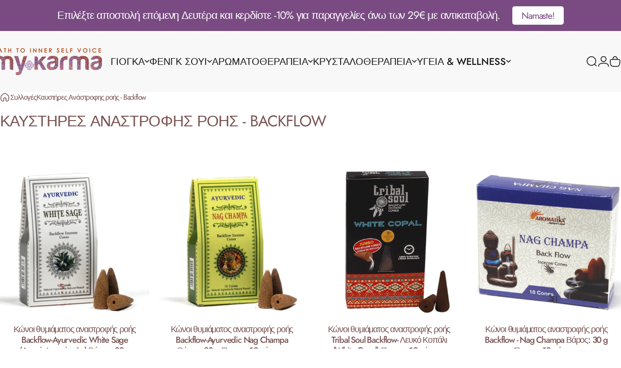

--- FILE ---
content_type: text/html; charset=utf-8
request_url: https://mykarma.gr/collections/%CE%BA%CE%B1%CF%85%CF%83%CF%84%CE%AE%CF%81%CE%B5%CF%82-%CE%B1%CE%BD%CE%AC%CF%83%CF%84%CF%81%CE%BF%CF%86%CE%B7%CF%82-%CF%81%CE%BF%CE%AE%CF%82-backflow
body_size: 64396
content:
<!doctype html>
<html class="no-js" lang="el" dir="ltr">
<head>
 
<meta charset="utf-8">
  <meta http-equiv="X-UA-Compatible" content="IE=edge,chrome=1">
  <meta name="viewport" content="width=device-width,initial-scale=1">
  <meta name="theme-color" content="#794B82">
  <link rel="canonical" href="https://mykarma.gr/collections/%ce%ba%ce%b1%cf%85%cf%83%cf%84%ce%ae%cf%81%ce%b5%cf%82-%ce%b1%ce%bd%ce%ac%cf%83%cf%84%cf%81%ce%bf%cf%86%ce%b7%cf%82-%cf%81%ce%bf%ce%ae%cf%82-backflow">
  <link rel="preconnect" href="https://cdn.shopify.com" crossorigin>
  <link rel="preconnect" href="https://fonts.shopifycdn.com" crossorigin>
  
  <link rel="dns-prefetch" href="https://ajax.googleapis.com">
  <link rel="dns-prefetch" href="https://maps.googleapis.com">
  <link rel="dns-prefetch" href="https://maps.gstatic.com">
  
<link rel="shortcut icon" href="//mykarma.gr/cdn/shop/files/favicon.png?crop=center&height=32&v=1680733055&width=32" type="image/png" /><title>Καυστήρες Ανάστροφης ροής - Backflow &ndash; mykarma.gr</title><meta property="og:site_name" content="mykarma.gr">
<meta property="og:url" content="https://mykarma.gr/collections/%ce%ba%ce%b1%cf%85%cf%83%cf%84%ce%ae%cf%81%ce%b5%cf%82-%ce%b1%ce%bd%ce%ac%cf%83%cf%84%cf%81%ce%bf%cf%86%ce%b7%cf%82-%cf%81%ce%bf%ce%ae%cf%82-backflow">
<meta property="og:title" content="Καυστήρες Ανάστροφης ροής - Backflow">
<meta property="og:type" content="website">
<meta property="og:description" content="Yoga Shop | Feng Shui | Αρωματοθεραπεία | Κρυσταλλοθεραπεία | Wellness
Στο e-shop μας mykarma.gr θα βρείτε μια μεγάλη γκάμα από στρώματα γιόγκα και αξεσουάρ, ρούχα, μαξιλάρια διαλογισμού, αγάλματα και πολλά άλλα προϊόντα. Αποστολή σε όλη την Ελλάδα με -10% με παράδοση την επόμενη Δευτέρα.
"><meta property="og:image" content="http://mykarma.gr/cdn/shop/files/myKarma_1.png?v=1592519117">
  <meta property="og:image:secure_url" content="https://mykarma.gr/cdn/shop/files/myKarma_1.png?v=1592519117">
  <meta property="og:image:width" content="1200">
  <meta property="og:image:height" content="628"><meta name="twitter:site" content="@">
<meta name="twitter:card" content="summary_large_image">
<meta name="twitter:title" content="Καυστήρες Ανάστροφης ροής - Backflow">
<meta name="twitter:description" content="Yoga Shop | Feng Shui | Αρωματοθεραπεία | Κρυσταλλοθεραπεία | Wellness
Στο e-shop μας mykarma.gr θα βρείτε μια μεγάλη γκάμα από στρώματα γιόγκα και αξεσουάρ, ρούχα, μαξιλάρια διαλογισμού, αγάλματα και πολλά άλλα προϊόντα. Αποστολή σε όλη την Ελλάδα με -10% με παράδοση την επόμενη Δευτέρα.
">
<style>@font-face {
  font-family: Jost;
  font-weight: 400;
  font-style: normal;
  font-display: swap;
  src: url("//mykarma.gr/cdn/fonts/jost/jost_n4.d47a1b6347ce4a4c9f437608011273009d91f2b7.woff2") format("woff2"),
       url("//mykarma.gr/cdn/fonts/jost/jost_n4.791c46290e672b3f85c3d1c651ef2efa3819eadd.woff") format("woff");
}
@font-face {
  font-family: Jost;
  font-weight: 500;
  font-style: normal;
  font-display: swap;
  src: url("//mykarma.gr/cdn/fonts/jost/jost_n5.7c8497861ffd15f4e1284cd221f14658b0e95d61.woff2") format("woff2"),
       url("//mykarma.gr/cdn/fonts/jost/jost_n5.fb6a06896db583cc2df5ba1b30d9c04383119dd9.woff") format("woff");
}
@font-face {
  font-family: Jost;
  font-weight: 700;
  font-style: normal;
  font-display: swap;
  src: url("//mykarma.gr/cdn/fonts/jost/jost_n7.921dc18c13fa0b0c94c5e2517ffe06139c3615a3.woff2") format("woff2"),
       url("//mykarma.gr/cdn/fonts/jost/jost_n7.cbfc16c98c1e195f46c536e775e4e959c5f2f22b.woff") format("woff");
}
@font-face {
  font-family: Jost;
  font-weight: 400;
  font-style: italic;
  font-display: swap;
  src: url("//mykarma.gr/cdn/fonts/jost/jost_i4.b690098389649750ada222b9763d55796c5283a5.woff2") format("woff2"),
       url("//mykarma.gr/cdn/fonts/jost/jost_i4.fd766415a47e50b9e391ae7ec04e2ae25e7e28b0.woff") format("woff");
}
@font-face {
  font-family: Jost;
  font-weight: 700;
  font-style: italic;
  font-display: swap;
  src: url("//mykarma.gr/cdn/fonts/jost/jost_i7.d8201b854e41e19d7ed9b1a31fe4fe71deea6d3f.woff2") format("woff2"),
       url("//mykarma.gr/cdn/fonts/jost/jost_i7.eae515c34e26b6c853efddc3fc0c552e0de63757.woff") format("woff");
}
:root {
    /*! General */
    --color-base-text: 123 84 84;
    --color-base-highlight: 221 231 194;
    --color-base-background: 255 255 255;
    --color-base-button: 121 75 130;
    --color-base-button-gradient: #794B82;
    --color-base-button-text: 255 255 255;
    --color-keyboard-focus: 11 97 205;
    --color-shadow: 168 232 226;
    --color-price: 23 23 23;
    --color-sale-price: 225 29 72;
    --color-sale-tag: 225 29 72;
    --color-sale-tag-text: 255 255 255;
    --color-rating: 245 158 11;
    --color-placeholder: 255 255 255;
    --color-success-text: 77 124 15;
    --color-success-background: 247 254 231;
    --color-error-text: 190 18 60;
    --color-error-background: 255 241 242;
    --color-info-text: 180 83 9;
    --color-info-background: 255 251 235;
    
    /*! Menu and drawers */
    --color-drawer-text: 123 84 84;
    --color-drawer-background: 255 255 255;
    --color-drawer-button-background: 123 84 84;
    --color-drawer-button-gradient: #7b5454;
    --color-drawer-button-text: 255 255 255;
    --color-drawer-overlay: 121 75 130;

    /*! Product card */
    --card-radius: var(--rounded-card);
    --card-border-width: 0.0rem;
    --card-border-opacity: 0.0;
    --card-shadow-opacity: 0.05;
    --card-shadow-horizontal-offset: 0.0rem;
    --card-shadow-vertical-offset: 0.0rem;

    /*! Buttons */
    --buttons-radius: var(--rounded-button);
    --buttons-border-width: 1px;
    --buttons-border-opacity: 1.0;
    --buttons-shadow-opacity: 0.0;
    --buttons-shadow-horizontal-offset: 0px;
    --buttons-shadow-vertical-offset: 0px;

    /*! Inputs */
    --inputs-radius: var(--rounded-input);
    --inputs-border-width: 1px;
    --inputs-border-opacity: 0.65;

    /*! Spacing */
    --sp-0d5: 0.125rem;
    --sp-1: 0.25rem;
    --sp-1d5: 0.375rem;
    --sp-2: 0.5rem;
    --sp-2d5: 0.625rem;
    --sp-3: 0.75rem;
    --sp-3d5: 0.875rem;
    --sp-4: 1rem;
    --sp-4d5: 1.125rem;
    --sp-5: 1.25rem;
    --sp-5d5: 1.375rem;
    --sp-6: 1.5rem;
    --sp-6d5: 1.625rem;
    --sp-7: 1.75rem;
    --sp-7d5: 1.875rem;
    --sp-8: 2rem;
    --sp-8d5: 2.125rem;
    --sp-9: 2.25rem;
    --sp-9d5: 2.375rem;
    --sp-10: 2.5rem;
    --sp-10d5: 2.625rem;
    --sp-11: 2.75rem;
    --sp-12: 3rem;
    --sp-13: 3.25rem;
    --sp-14: 3.5rem;
    --sp-15: 3.875rem;
    --sp-16: 4rem;
    --sp-18: 4.5rem;
    --sp-20: 5rem;
    --sp-23: 5.625rem;
    --sp-24: 6rem;
    --sp-28: 7rem;
    --sp-32: 8rem;
    --sp-36: 9rem;
    --sp-40: 10rem;
    --sp-44: 11rem;
    --sp-48: 12rem;
    --sp-52: 13rem;
    --sp-56: 14rem;
    --sp-60: 15rem;
    --sp-64: 16rem;
    --sp-68: 17rem;
    --sp-72: 18rem;
    --sp-80: 20rem;
    --sp-96: 24rem;
    --sp-100: 32rem;

    /*! Font family */
    --font-heading-family: Jost, sans-serif;
    --font-heading-style: normal;
    --font-heading-weight: 400;
    --font-heading-line-height: 1;
    --font-heading-letter-spacing: -0.03em;
    
      --font-heading-text-transform: uppercase;
    

    --font-body-family: Jost, sans-serif;
    --font-body-style: normal;
    --font-body-weight: 400;
    --font-body-line-height: 1.2;
    --font-body-letter-spacing: -0.075em;

    --font-navigation-family: var(--font-heading-family);
    --font-navigation-size: clamp(1.25rem, 0.748rem + 0.3174vw, 1.5rem);
    --font-navigation-weight: 500;
    
      --font-navigation-text-transform: uppercase;
    

    --font-button-family: var(--font-heading-family);
    --font-button-size: clamp(1.125rem, 0.8115rem + 0.1587vw, 1.25rem);
    --font-button-weight: 500;
    
      --font-button-text-transform: uppercase;
    

    --font-product-family: var(--font-body-family);
    --font-product-size: clamp(1.125rem, 0.873rem + 0.3175vw, 1.375rem);
    --font-product-weight: 500;
    

    /*! Font size */
    --text-3xs: 0.625rem;
    --text-2xs: 0.6875rem;
    --text-xs: 0.75rem;
    --text-2sm: 0.8125rem;
    --text-sm: 0.875rem;
    --text-base: 1.0rem;
    --text-lg: 1.125rem;
    --text-xl: 1.25rem;
    --text-2xl: 1.5rem;
    --text-3xl: 1.875rem;
    --text-4xl: 2.25rem;
    --text-5xl: 3.0rem;
    --text-6xl: 3.75rem;
    --text-7xl: 4.5rem;
    --text-8xl: 6.0rem;

    /*! Layout */
    --page-width: 1800px;
    --gap-padding: clamp(var(--sp-5), 2.526vw, var(--sp-12));
    --grid-gap: clamp(40px, 20vw, 60px);
    --page-padding: var(--sp-5);
    --page-container: min(calc(100vw - var(--scrollbar-width, 0px) - var(--page-padding) * 2), var(--page-width));
    --rounded-button: 0.75rem;
    --rounded-input: 0.75rem;
    --rounded-card: 0rem;
    --rounded-block: clamp(var(--sp-2d5), 1.053vw, var(--sp-5));

    /*! Other */
    --icon-weight: 1.6px;
  }

  @media screen and (min-width: 1024px) {
    :root {
      --page-padding: var(--sp-9);
    }
  }

  @media screen and (min-width: 1280px) {
    :root {
      --gap-padding: var(--sp-12);
      --page-padding: var(--sp-12);
      --page-container: min(calc(100vw - var(--scrollbar-width, 0px) - var(--page-padding) * 2), max(var(--page-width), 1280px));
    }
  }

  @media screen and (min-width: 1536px) {
    :root {
      --page-padding: max(var(--sp-12), 50vw - var(--scrollbar-width, 0px)/2 - var(--page-width)/2);
    }
  }
</style>
  <link rel="preload" as="font" href="//mykarma.gr/cdn/fonts/jost/jost_n4.d47a1b6347ce4a4c9f437608011273009d91f2b7.woff2" type="font/woff2" crossorigin>
  

  <link rel="preload" as="font" href="//mykarma.gr/cdn/fonts/jost/jost_n4.d47a1b6347ce4a4c9f437608011273009d91f2b7.woff2" type="font/woff2" crossorigin>
  
<link href="//mykarma.gr/cdn/shop/t/44/assets/theme.css?v=174254572011312942931750807664" rel="stylesheet" type="text/css" media="all" /><link rel="stylesheet" href="//mykarma.gr/cdn/shop/t/44/assets/apps.css?v=162097722211979372921749942817" media="print" fetchpriority="low" onload="this.media='all'">

  <script>window.performance && window.performance.mark && window.performance.mark('shopify.content_for_header.start');</script><meta id="shopify-digital-wallet" name="shopify-digital-wallet" content="/25410626/digital_wallets/dialog">
<meta name="shopify-checkout-api-token" content="2a953f5aafec43a96a7e2d220e1263a3">
<meta id="in-context-paypal-metadata" data-shop-id="25410626" data-venmo-supported="false" data-environment="production" data-locale="en_US" data-paypal-v4="true" data-currency="EUR">
<link rel="alternate" type="application/atom+xml" title="Feed" href="/collections/%CE%BA%CE%B1%CF%85%CF%83%CF%84%CE%AE%CF%81%CE%B5%CF%82-%CE%B1%CE%BD%CE%AC%CF%83%CF%84%CF%81%CE%BF%CF%86%CE%B7%CF%82-%CF%81%CE%BF%CE%AE%CF%82-backflow.atom" />
<link rel="next" href="/collections/%CE%BA%CE%B1%CF%85%CF%83%CF%84%CE%AE%CF%81%CE%B5%CF%82-%CE%B1%CE%BD%CE%AC%CF%83%CF%84%CF%81%CE%BF%CF%86%CE%B7%CF%82-%CF%81%CE%BF%CE%AE%CF%82-backflow?page=2">
<link rel="alternate" type="application/json+oembed" href="https://mykarma.gr/collections/%ce%ba%ce%b1%cf%85%cf%83%cf%84%ce%ae%cf%81%ce%b5%cf%82-%ce%b1%ce%bd%ce%ac%cf%83%cf%84%cf%81%ce%bf%cf%86%ce%b7%cf%82-%cf%81%ce%bf%ce%ae%cf%82-backflow.oembed">
<script async="async" src="/checkouts/internal/preloads.js?locale=el-GR"></script>
<script id="shopify-features" type="application/json">{"accessToken":"2a953f5aafec43a96a7e2d220e1263a3","betas":["rich-media-storefront-analytics"],"domain":"mykarma.gr","predictiveSearch":true,"shopId":25410626,"locale":"el"}</script>
<script>var Shopify = Shopify || {};
Shopify.shop = "mykarma-gr.myshopify.com";
Shopify.locale = "el";
Shopify.currency = {"active":"EUR","rate":"1.0"};
Shopify.country = "GR";
Shopify.theme = {"name":"mykarma_theme_24625","id":179173753165,"schema_name":"Concept","schema_version":"4.2.1","theme_store_id":2412,"role":"main"};
Shopify.theme.handle = "null";
Shopify.theme.style = {"id":null,"handle":null};
Shopify.cdnHost = "mykarma.gr/cdn";
Shopify.routes = Shopify.routes || {};
Shopify.routes.root = "/";</script>
<script type="module">!function(o){(o.Shopify=o.Shopify||{}).modules=!0}(window);</script>
<script>!function(o){function n(){var o=[];function n(){o.push(Array.prototype.slice.apply(arguments))}return n.q=o,n}var t=o.Shopify=o.Shopify||{};t.loadFeatures=n(),t.autoloadFeatures=n()}(window);</script>
<script id="shop-js-analytics" type="application/json">{"pageType":"collection"}</script>
<script defer="defer" async type="module" src="//mykarma.gr/cdn/shopifycloud/shop-js/modules/v2/client.init-shop-cart-sync_C5zu1it0.el.esm.js"></script>
<script defer="defer" async type="module" src="//mykarma.gr/cdn/shopifycloud/shop-js/modules/v2/chunk.common_iou2FezD.esm.js"></script>
<script type="module">
  await import("//mykarma.gr/cdn/shopifycloud/shop-js/modules/v2/client.init-shop-cart-sync_C5zu1it0.el.esm.js");
await import("//mykarma.gr/cdn/shopifycloud/shop-js/modules/v2/chunk.common_iou2FezD.esm.js");

  window.Shopify.SignInWithShop?.initShopCartSync?.({"fedCMEnabled":true,"windoidEnabled":true});

</script>
<script>(function() {
  var isLoaded = false;
  function asyncLoad() {
    if (isLoaded) return;
    isLoaded = true;
    var urls = ["https:\/\/chimpstatic.com\/mcjs-connected\/js\/users\/44038896b675e4323d64f200f\/569b7450c150b8f69e8fd9fa3.js?shop=mykarma-gr.myshopify.com","\/\/cdn.shopify.com\/proxy\/c622125017b774fa002b398aea3fb9e96d4bd973576c398de1c883350a437bd0\/api.goaffpro.com\/loader.js?shop=mykarma-gr.myshopify.com\u0026sp-cache-control=cHVibGljLCBtYXgtYWdlPTkwMA","\/\/cdn.shopify.com\/proxy\/eeca05ac2090257199fb15de793da2f64bf53ba022d1551c62134a4eb092e736\/bingshoppingtool-t2app-prod.trafficmanager.net\/uet\/tracking_script?shop=mykarma-gr.myshopify.com\u0026sp-cache-control=cHVibGljLCBtYXgtYWdlPTkwMA","https:\/\/cdn.hextom.com\/js\/quickannouncementbar.js?shop=mykarma-gr.myshopify.com"];
    for (var i = 0; i < urls.length; i++) {
      var s = document.createElement('script');
      s.type = 'text/javascript';
      s.async = true;
      s.src = urls[i];
      var x = document.getElementsByTagName('script')[0];
      x.parentNode.insertBefore(s, x);
    }
  };
  if(window.attachEvent) {
    window.attachEvent('onload', asyncLoad);
  } else {
    window.addEventListener('load', asyncLoad, false);
  }
})();</script>
<script id="__st">var __st={"a":25410626,"offset":7200,"reqid":"0031b878-9f4f-43b3-8ef5-f7b784d06344-1768969206","pageurl":"mykarma.gr\/collections\/%CE%BA%CE%B1%CF%85%CF%83%CF%84%CE%AE%CF%81%CE%B5%CF%82-%CE%B1%CE%BD%CE%AC%CF%83%CF%84%CF%81%CE%BF%CF%86%CE%B7%CF%82-%CF%81%CE%BF%CE%AE%CF%82-backflow","u":"df77ab0e36bd","p":"collection","rtyp":"collection","rid":156952428596};</script>
<script>window.ShopifyPaypalV4VisibilityTracking = true;</script>
<script id="captcha-bootstrap">!function(){'use strict';const t='contact',e='account',n='new_comment',o=[[t,t],['blogs',n],['comments',n],[t,'customer']],c=[[e,'customer_login'],[e,'guest_login'],[e,'recover_customer_password'],[e,'create_customer']],r=t=>t.map((([t,e])=>`form[action*='/${t}']:not([data-nocaptcha='true']) input[name='form_type'][value='${e}']`)).join(','),a=t=>()=>t?[...document.querySelectorAll(t)].map((t=>t.form)):[];function s(){const t=[...o],e=r(t);return a(e)}const i='password',u='form_key',d=['recaptcha-v3-token','g-recaptcha-response','h-captcha-response',i],f=()=>{try{return window.sessionStorage}catch{return}},m='__shopify_v',_=t=>t.elements[u];function p(t,e,n=!1){try{const o=window.sessionStorage,c=JSON.parse(o.getItem(e)),{data:r}=function(t){const{data:e,action:n}=t;return t[m]||n?{data:e,action:n}:{data:t,action:n}}(c);for(const[e,n]of Object.entries(r))t.elements[e]&&(t.elements[e].value=n);n&&o.removeItem(e)}catch(o){console.error('form repopulation failed',{error:o})}}const l='form_type',E='cptcha';function T(t){t.dataset[E]=!0}const w=window,h=w.document,L='Shopify',v='ce_forms',y='captcha';let A=!1;((t,e)=>{const n=(g='f06e6c50-85a8-45c8-87d0-21a2b65856fe',I='https://cdn.shopify.com/shopifycloud/storefront-forms-hcaptcha/ce_storefront_forms_captcha_hcaptcha.v1.5.2.iife.js',D={infoText:'Προστατεύεται με το hCaptcha',privacyText:'Απόρρητο',termsText:'Όροι'},(t,e,n)=>{const o=w[L][v],c=o.bindForm;if(c)return c(t,g,e,D).then(n);var r;o.q.push([[t,g,e,D],n]),r=I,A||(h.body.append(Object.assign(h.createElement('script'),{id:'captcha-provider',async:!0,src:r})),A=!0)});var g,I,D;w[L]=w[L]||{},w[L][v]=w[L][v]||{},w[L][v].q=[],w[L][y]=w[L][y]||{},w[L][y].protect=function(t,e){n(t,void 0,e),T(t)},Object.freeze(w[L][y]),function(t,e,n,w,h,L){const[v,y,A,g]=function(t,e,n){const i=e?o:[],u=t?c:[],d=[...i,...u],f=r(d),m=r(i),_=r(d.filter((([t,e])=>n.includes(e))));return[a(f),a(m),a(_),s()]}(w,h,L),I=t=>{const e=t.target;return e instanceof HTMLFormElement?e:e&&e.form},D=t=>v().includes(t);t.addEventListener('submit',(t=>{const e=I(t);if(!e)return;const n=D(e)&&!e.dataset.hcaptchaBound&&!e.dataset.recaptchaBound,o=_(e),c=g().includes(e)&&(!o||!o.value);(n||c)&&t.preventDefault(),c&&!n&&(function(t){try{if(!f())return;!function(t){const e=f();if(!e)return;const n=_(t);if(!n)return;const o=n.value;o&&e.removeItem(o)}(t);const e=Array.from(Array(32),(()=>Math.random().toString(36)[2])).join('');!function(t,e){_(t)||t.append(Object.assign(document.createElement('input'),{type:'hidden',name:u})),t.elements[u].value=e}(t,e),function(t,e){const n=f();if(!n)return;const o=[...t.querySelectorAll(`input[type='${i}']`)].map((({name:t})=>t)),c=[...d,...o],r={};for(const[a,s]of new FormData(t).entries())c.includes(a)||(r[a]=s);n.setItem(e,JSON.stringify({[m]:1,action:t.action,data:r}))}(t,e)}catch(e){console.error('failed to persist form',e)}}(e),e.submit())}));const S=(t,e)=>{t&&!t.dataset[E]&&(n(t,e.some((e=>e===t))),T(t))};for(const o of['focusin','change'])t.addEventListener(o,(t=>{const e=I(t);D(e)&&S(e,y())}));const B=e.get('form_key'),M=e.get(l),P=B&&M;t.addEventListener('DOMContentLoaded',(()=>{const t=y();if(P)for(const e of t)e.elements[l].value===M&&p(e,B);[...new Set([...A(),...v().filter((t=>'true'===t.dataset.shopifyCaptcha))])].forEach((e=>S(e,t)))}))}(h,new URLSearchParams(w.location.search),n,t,e,['guest_login'])})(!0,!0)}();</script>
<script integrity="sha256-4kQ18oKyAcykRKYeNunJcIwy7WH5gtpwJnB7kiuLZ1E=" data-source-attribution="shopify.loadfeatures" defer="defer" src="//mykarma.gr/cdn/shopifycloud/storefront/assets/storefront/load_feature-a0a9edcb.js" crossorigin="anonymous"></script>
<script data-source-attribution="shopify.dynamic_checkout.dynamic.init">var Shopify=Shopify||{};Shopify.PaymentButton=Shopify.PaymentButton||{isStorefrontPortableWallets:!0,init:function(){window.Shopify.PaymentButton.init=function(){};var t=document.createElement("script");t.src="https://mykarma.gr/cdn/shopifycloud/portable-wallets/latest/portable-wallets.el.js",t.type="module",document.head.appendChild(t)}};
</script>
<script data-source-attribution="shopify.dynamic_checkout.buyer_consent">
  function portableWalletsHideBuyerConsent(e){var t=document.getElementById("shopify-buyer-consent"),n=document.getElementById("shopify-subscription-policy-button");t&&n&&(t.classList.add("hidden"),t.setAttribute("aria-hidden","true"),n.removeEventListener("click",e))}function portableWalletsShowBuyerConsent(e){var t=document.getElementById("shopify-buyer-consent"),n=document.getElementById("shopify-subscription-policy-button");t&&n&&(t.classList.remove("hidden"),t.removeAttribute("aria-hidden"),n.addEventListener("click",e))}window.Shopify?.PaymentButton&&(window.Shopify.PaymentButton.hideBuyerConsent=portableWalletsHideBuyerConsent,window.Shopify.PaymentButton.showBuyerConsent=portableWalletsShowBuyerConsent);
</script>
<script data-source-attribution="shopify.dynamic_checkout.cart.bootstrap">document.addEventListener("DOMContentLoaded",(function(){function t(){return document.querySelector("shopify-accelerated-checkout-cart, shopify-accelerated-checkout")}if(t())Shopify.PaymentButton.init();else{new MutationObserver((function(e,n){t()&&(Shopify.PaymentButton.init(),n.disconnect())})).observe(document.body,{childList:!0,subtree:!0})}}));
</script>
<link id="shopify-accelerated-checkout-styles" rel="stylesheet" media="screen" href="https://mykarma.gr/cdn/shopifycloud/portable-wallets/latest/accelerated-checkout-backwards-compat.css" crossorigin="anonymous">
<style id="shopify-accelerated-checkout-cart">
        #shopify-buyer-consent {
  margin-top: 1em;
  display: inline-block;
  width: 100%;
}

#shopify-buyer-consent.hidden {
  display: none;
}

#shopify-subscription-policy-button {
  background: none;
  border: none;
  padding: 0;
  text-decoration: underline;
  font-size: inherit;
  cursor: pointer;
}

#shopify-subscription-policy-button::before {
  box-shadow: none;
}

      </style>

<script>window.performance && window.performance.mark && window.performance.mark('shopify.content_for_header.end');</script>

  <script src="//mykarma.gr/cdn/shop/t/44/assets/vendor.js?v=83836565987576270061749942817" defer="defer"></script>
  <script src="//mykarma.gr/cdn/shop/t/44/assets/theme.js?v=173776233503063555301749942817" defer="defer"></script><script>
  document.documentElement.classList.replace('no-js', 'js');

  window.theme = window.theme || {};
  theme.routes = {
    shop_url: 'https://mykarma.gr',
    root_url: '/',
    cart_url: '/cart',
    cart_add_url: '/cart/add',
    cart_change_url: '/cart/change',
    cart_update_url: '/cart/update',
    search_url: '/search',
    predictive_search_url: '/search/suggest'
  };

  theme.variantStrings = {
    preOrder: "Προπαραγγελία",
    addToCart: "Προσθήκη στο καλάθι",
    soldOut: "Εξαντλημένα",
    unavailable: "Δυσεύρετος",
    addToBundle: "Προσθήκη στη δέσμη",
    backInStock: "Ενημέρωσέ με όταν είναι διαθέσιμο"
  };

  theme.shippingCalculatorStrings = {
    error: "Παρουσιάστηκε ένα ή περισσότερα σφάλματα κατά την ανάκτηση των τιμών αποστολής:",
    notFound: "Λυπάμαι, δεν αποστέλλουμε στη διεύθυνσή σας.",
    oneResult: "Υπάρχει μία χρέωση αποστολής για τη διεύθυνσή σας:",
    multipleResults: "Υπάρχουν πολλαπλές χρεώσεις αποστολής για τη διεύθυνσή σας:"
  };

  theme.recipientFormStrings = {
    expanded: "Επέκταση της φόρμας παραλήπτη δώρου",
    collapsed: "Η φόρμα παραλήπτη δώρου έχει καταρρεύσει"
  };

  theme.quickOrderListStrings = {
    itemsAdded: "[quantity] στοιχεία προστέθηκαν",
    itemAdded: "[quantity] στοιχείο προστέθηκε",
    itemsRemoved: "[quantity] αντικείμενα αφαιρέθηκαν",
    itemRemoved: "[quantity] το στοιχείο αφαιρέθηκε",
    viewCart: "Προβολή καλαθιού",
    each: "[money]\/του",
    minError: "Αυτό το αντικείμενο έχει ελάχιστο [min]",
    maxError: "Αυτό το αντικείμενο έχει μέγιστο [max]",
    stepError: "Μπορείτε να προσθέσετε αυτό το αντικείμενο μόνο σε κλάσματα του [step]"
  };

  theme.cartStrings = {
    error: `Παρουσιάστηκε σφάλμα κατά την ενημέρωση του καλαθιού σας. Παρακαλώ δοκιμάστε ξανά.`,
    quantityError: `Μπορείτε να προσθέσετε μόνο [quantity] από αυτό το είδος στο καλάθι σας.`,
  };

  theme.dateStrings = {
    d: "ρε",
    day: "Ημέρα",
    days: "Μέρες",
    h: "η",
    hour: "Ωρα",
    hours: "Ώρες",
    m: "m",
    minute: "Ελάχ",
    minutes: "Mins",
    s: "μικρό",
    second: "Sec",
    seconds: "Δευτ"
  };theme.strings = {
    recentlyViewedEmpty: "Η πρόσφατη προβολή σας είναι κενή.",
    close: "Κοντά",
    next: "Επόμενος",
    previous: "Προηγούμενος",
    qrImageAlt: "QR code — σάρωση για εξαργύρωση δωροκάρτας"
  };

  theme.settings = {
    moneyFormat: "€{{amount}}",
    moneyWithCurrencyFormat: "€{{amount}} EUR",
    currencyCodeEnabled: false,
    externalLinksNewTab: false,
    cartType: "drawer",
    isCartTemplate: false,
    pswpModule: "\/\/mykarma.gr\/cdn\/shop\/t\/44\/assets\/photoswipe.min.js?v=41760041872977459911749942817",
    themeName: 'Concept',
    themeVersion: '4.2.1',
    agencyId: ''
  };</script>
<meta name="google-site-verification" content="7J2VLZaIKKlii1kDp70eSbcvYpA4RjhC00SUb-CAW28" />
  
<!-- BEGIN app block: shopify://apps/seo-manager-venntov/blocks/seomanager/c54c366f-d4bb-4d52-8d2f-dd61ce8e7e12 --><!-- BEGIN app snippet: SEOManager4 -->
<meta name='seomanager' content='4.0.5' /> 


<script>
	function sm_htmldecode(str) {
		var txt = document.createElement('textarea');
		txt.innerHTML = str;
		return txt.value;
	}

	var venntov_title = sm_htmldecode("Καυστήρες Ανάστροφης ροής - Backflow");
	var venntov_description = sm_htmldecode("");
	
	if (venntov_title != '') {
		document.title = venntov_title;	
	}
	else {
		document.title = "Καυστήρες Ανάστροφης ροής - Backflow";	
	}

	if (document.querySelector('meta[name="description"]') == null) {
		var venntov_desc = document.createElement('meta');
		venntov_desc.name = "description";
		venntov_desc.content = venntov_description;
		var venntov_head = document.head;
		venntov_head.appendChild(venntov_desc);
	} else {
		document.querySelector('meta[name="description"]').setAttribute("content", venntov_description);
	}
</script>

<script>
	var venntov_robotVals = "index, follow, max-image-preview:large, max-snippet:-1, max-video-preview:-1";
	if (venntov_robotVals !== "") {
		document.querySelectorAll("[name='robots']").forEach(e => e.remove());
		var venntov_robotMeta = document.createElement('meta');
		venntov_robotMeta.name = "robots";
		venntov_robotMeta.content = venntov_robotVals;
		var venntov_head = document.head;
		venntov_head.appendChild(venntov_robotMeta);
	}
</script>

<script>
	var venntov_googleVals = "";
	if (venntov_googleVals !== "") {
		document.querySelectorAll("[name='google']").forEach(e => e.remove());
		var venntov_googleMeta = document.createElement('meta');
		venntov_googleMeta.name = "google";
		venntov_googleMeta.content = venntov_googleVals;
		var venntov_head = document.head;
		venntov_head.appendChild(venntov_googleMeta);
	}
	</script>
	<!-- JSON-LD support -->

			<script type="application/ld+json">
			{
				"@context" : "http://schema.org",
				"@type": "CollectionPage",
				"@id": "https://mykarma.gr/collections/%ce%ba%ce%b1%cf%85%cf%83%cf%84%ce%ae%cf%81%ce%b5%cf%82-%ce%b1%ce%bd%ce%ac%cf%83%cf%84%cf%81%ce%bf%cf%86%ce%b7%cf%82-%cf%81%ce%bf%ce%ae%cf%82-backflow",
				"name": "Καυστήρες Ανάστροφης ροής - Backflow",
				"url": "https://mykarma.gr/collections/%ce%ba%ce%b1%cf%85%cf%83%cf%84%ce%ae%cf%81%ce%b5%cf%82-%ce%b1%ce%bd%ce%ac%cf%83%cf%84%cf%81%ce%bf%cf%86%ce%b7%cf%82-%cf%81%ce%bf%ce%ae%cf%82-backflow","image": "https://mykarma.gr/cdn/shop/products/image_0dfe134c-52c3-488a-9443-17849184a2a8.jpg?v=1640124896&width=1024","mainEntity": {
					"@type": "ItemList",
					"itemListElement": [
						{
							"@type": "ListItem",
							"position": 1,		
							"item": {
								"@id": "https://mykarma.gr/collections/%CE%BA%CE%B1%CF%85%CF%83%CF%84%CE%AE%CF%81%CE%B5%CF%82-%CE%B1%CE%BD%CE%AC%CF%83%CF%84%CF%81%CE%BF%CF%86%CE%B7%CF%82-%CF%81%CE%BF%CE%AE%CF%82-backflow/products/%CE%BA%CF%8E%CE%BD%CE%BF%CE%B9-%CE%B8%CF%85%CE%BC%CE%B9%CE%AC%CE%BC%CE%B1%CF%84%CE%BF%CF%82-%CE%B1%CE%BD%CE%B1%CF%83%CF%84%CF%81%CE%BF%CF%86%CE%AE%CF%82-%CF%81%CE%BF%CE%AE%CF%82-backflow-ayurvedic-white-sage-%CE%BB%CE%B5%CF%85%CE%BA%CF%8C-%CF%86%CE%B1%CF%83%CE%BA%CF%8C%CE%BC%CE%B7%CE%BB%CE%BF-%CE%B2%CE%AC%CF%81%CE%BF%CF%82-30-g-%CF%80%CE%B5%CF%81%CE%B9%CE%B5%CF%87%CE%B5%CE%B9-10-%CE%BA%CF%8E%CE%BD%CE%BF%CF%85%CF%82",
								"url": "https://mykarma.gr/collections/%CE%BA%CE%B1%CF%85%CF%83%CF%84%CE%AE%CF%81%CE%B5%CF%82-%CE%B1%CE%BD%CE%AC%CF%83%CF%84%CF%81%CE%BF%CF%86%CE%B7%CF%82-%CF%81%CE%BF%CE%AE%CF%82-backflow/products/%CE%BA%CF%8E%CE%BD%CE%BF%CE%B9-%CE%B8%CF%85%CE%BC%CE%B9%CE%AC%CE%BC%CE%B1%CF%84%CE%BF%CF%82-%CE%B1%CE%BD%CE%B1%CF%83%CF%84%CF%81%CE%BF%CF%86%CE%AE%CF%82-%CF%81%CE%BF%CE%AE%CF%82-backflow-ayurvedic-white-sage-%CE%BB%CE%B5%CF%85%CE%BA%CF%8C-%CF%86%CE%B1%CF%83%CE%BA%CF%8C%CE%BC%CE%B7%CE%BB%CE%BF-%CE%B2%CE%AC%CF%81%CE%BF%CF%82-30-g-%CF%80%CE%B5%CF%81%CE%B9%CE%B5%CF%87%CE%B5%CE%B9-10-%CE%BA%CF%8E%CE%BD%CE%BF%CF%85%CF%82"
							}
						},
						{
							"@type": "ListItem",
							"position": 2,		
							"item": {
								"@id": "https://mykarma.gr/collections/%CE%BA%CE%B1%CF%85%CF%83%CF%84%CE%AE%CF%81%CE%B5%CF%82-%CE%B1%CE%BD%CE%AC%CF%83%CF%84%CF%81%CE%BF%CF%86%CE%B7%CF%82-%CF%81%CE%BF%CE%AE%CF%82-backflow/products/%CE%BA%CF%8E%CE%BD%CE%BF%CE%B9-%CE%B8%CF%85%CE%BC%CE%B9%CE%AC%CE%BC%CE%B1%CF%84%CE%BF%CF%82-%CE%B1%CE%BD%CE%B1%CF%83%CF%84%CF%81%CE%BF%CF%86%CE%AE%CF%82-%CF%81%CE%BF%CE%AE%CF%82-backflow-ayurvedic-nag-champa-%CE%B2%CE%AC%CF%81%CE%BF%CF%82-30-g-%CF%80%CE%B5%CF%81%CE%B9%CE%B5%CF%87%CE%B5%CE%B9-10-%CE%BA%CF%8E%CE%BD%CE%BF%CF%85%CF%82",
								"url": "https://mykarma.gr/collections/%CE%BA%CE%B1%CF%85%CF%83%CF%84%CE%AE%CF%81%CE%B5%CF%82-%CE%B1%CE%BD%CE%AC%CF%83%CF%84%CF%81%CE%BF%CF%86%CE%B7%CF%82-%CF%81%CE%BF%CE%AE%CF%82-backflow/products/%CE%BA%CF%8E%CE%BD%CE%BF%CE%B9-%CE%B8%CF%85%CE%BC%CE%B9%CE%AC%CE%BC%CE%B1%CF%84%CE%BF%CF%82-%CE%B1%CE%BD%CE%B1%CF%83%CF%84%CF%81%CE%BF%CF%86%CE%AE%CF%82-%CF%81%CE%BF%CE%AE%CF%82-backflow-ayurvedic-nag-champa-%CE%B2%CE%AC%CF%81%CE%BF%CF%82-30-g-%CF%80%CE%B5%CF%81%CE%B9%CE%B5%CF%87%CE%B5%CE%B9-10-%CE%BA%CF%8E%CE%BD%CE%BF%CF%85%CF%82"
							}
						},
						{
							"@type": "ListItem",
							"position": 3,		
							"item": {
								"@id": "https://mykarma.gr/collections/%CE%BA%CE%B1%CF%85%CF%83%CF%84%CE%AE%CF%81%CE%B5%CF%82-%CE%B1%CE%BD%CE%AC%CF%83%CF%84%CF%81%CE%BF%CF%86%CE%B7%CF%82-%CF%81%CE%BF%CE%AE%CF%82-backflow/products/%CE%BA%CF%8E%CE%BD%CE%BF%CE%B9-%CE%B8%CF%85%CE%BC%CE%B9%CE%AC%CE%BC%CE%B1%CF%84%CE%BF%CF%82-%CE%B1%CE%BD%CE%B1%CF%83%CF%84%CF%81%CE%BF%CF%86%CE%AE%CF%82-%CF%81%CE%BF%CE%AE%CF%82-tribal-soul-backflow-white-copal-%CF%80%CE%B5%CF%81%CE%B9%CE%B5%CF%87%CE%B5%CE%B9-10-%CE%BA%CF%8E%CE%BD%CE%BF%CF%85%CF%82",
								"url": "https://mykarma.gr/collections/%CE%BA%CE%B1%CF%85%CF%83%CF%84%CE%AE%CF%81%CE%B5%CF%82-%CE%B1%CE%BD%CE%AC%CF%83%CF%84%CF%81%CE%BF%CF%86%CE%B7%CF%82-%CF%81%CE%BF%CE%AE%CF%82-backflow/products/%CE%BA%CF%8E%CE%BD%CE%BF%CE%B9-%CE%B8%CF%85%CE%BC%CE%B9%CE%AC%CE%BC%CE%B1%CF%84%CE%BF%CF%82-%CE%B1%CE%BD%CE%B1%CF%83%CF%84%CF%81%CE%BF%CF%86%CE%AE%CF%82-%CF%81%CE%BF%CE%AE%CF%82-tribal-soul-backflow-white-copal-%CF%80%CE%B5%CF%81%CE%B9%CE%B5%CF%87%CE%B5%CE%B9-10-%CE%BA%CF%8E%CE%BD%CE%BF%CF%85%CF%82"
							}
						},
						{
							"@type": "ListItem",
							"position": 4,		
							"item": {
								"@id": "https://mykarma.gr/collections/%CE%BA%CE%B1%CF%85%CF%83%CF%84%CE%AE%CF%81%CE%B5%CF%82-%CE%B1%CE%BD%CE%AC%CF%83%CF%84%CF%81%CE%BF%CF%86%CE%B7%CF%82-%CF%81%CE%BF%CE%AE%CF%82-backflow/products/%CE%BA%CF%8E%CE%BD%CE%BF%CE%B9-%CE%B8%CF%85%CE%BC%CE%B9%CE%AC%CE%BC%CE%B1%CF%84%CE%BF%CF%82-%CE%B1%CE%BD%CE%B1%CF%83%CF%84%CF%81%CE%BF%CF%86%CE%AE%CF%82-%CF%81%CE%BF%CE%AE%CF%82-backflow-nag-champa-%CE%B2%CE%AC%CF%81%CE%BF%CF%82-30-g-%CF%80%CE%B5%CF%81%CE%B9%CE%B5%CF%87%CE%B5%CE%B9-10-%CE%BA%CF%8E%CE%BD%CE%BF%CF%85%CF%82",
								"url": "https://mykarma.gr/collections/%CE%BA%CE%B1%CF%85%CF%83%CF%84%CE%AE%CF%81%CE%B5%CF%82-%CE%B1%CE%BD%CE%AC%CF%83%CF%84%CF%81%CE%BF%CF%86%CE%B7%CF%82-%CF%81%CE%BF%CE%AE%CF%82-backflow/products/%CE%BA%CF%8E%CE%BD%CE%BF%CE%B9-%CE%B8%CF%85%CE%BC%CE%B9%CE%AC%CE%BC%CE%B1%CF%84%CE%BF%CF%82-%CE%B1%CE%BD%CE%B1%CF%83%CF%84%CF%81%CE%BF%CF%86%CE%AE%CF%82-%CF%81%CE%BF%CE%AE%CF%82-backflow-nag-champa-%CE%B2%CE%AC%CF%81%CE%BF%CF%82-30-g-%CF%80%CE%B5%CF%81%CE%B9%CE%B5%CF%87%CE%B5%CE%B9-10-%CE%BA%CF%8E%CE%BD%CE%BF%CF%85%CF%82"
							}
						},
						{
							"@type": "ListItem",
							"position": 5,		
							"item": {
								"@id": "https://mykarma.gr/collections/%CE%BA%CE%B1%CF%85%CF%83%CF%84%CE%AE%CF%81%CE%B5%CF%82-%CE%B1%CE%BD%CE%AC%CF%83%CF%84%CF%81%CE%BF%CF%86%CE%B7%CF%82-%CF%81%CE%BF%CE%AE%CF%82-backflow/products/organic-goodness-%CE%BF%CE%B9%CE%BA%CE%BF%CE%BB%CE%BF%CE%B3%CE%B9%CE%BA%CE%BF%CE%AF-%CE%BA%CF%8E%CE%BD%CE%BF%CE%B9-%CE%B8%CF%85%CE%BC%CE%B9%CE%AC%CE%BC%CE%B1%CF%84%CE%BF%CF%82-%CE%B1%CE%BD%CE%B1%CF%83%CF%84%CF%81%CE%BF%CF%86%CE%AE%CF%82-%CF%81%CE%BF%CE%AE%CF%82-backflow-%CE%BB%CE%B5%CE%B2%CE%AC%CE%BD%CF%84%CE%B1-lavender-%CE%B2%CE%AC%CF%81%CE%BF%CF%82-24-g-%CF%80%CE%B5%CF%81%CE%B9%CE%B5%CF%87%CE%B5%CE%B9-12-%CE%BA%CF%8E%CE%BD%CE%BF%CF%85%CF%82",
								"url": "https://mykarma.gr/collections/%CE%BA%CE%B1%CF%85%CF%83%CF%84%CE%AE%CF%81%CE%B5%CF%82-%CE%B1%CE%BD%CE%AC%CF%83%CF%84%CF%81%CE%BF%CF%86%CE%B7%CF%82-%CF%81%CE%BF%CE%AE%CF%82-backflow/products/organic-goodness-%CE%BF%CE%B9%CE%BA%CE%BF%CE%BB%CE%BF%CE%B3%CE%B9%CE%BA%CE%BF%CE%AF-%CE%BA%CF%8E%CE%BD%CE%BF%CE%B9-%CE%B8%CF%85%CE%BC%CE%B9%CE%AC%CE%BC%CE%B1%CF%84%CE%BF%CF%82-%CE%B1%CE%BD%CE%B1%CF%83%CF%84%CF%81%CE%BF%CF%86%CE%AE%CF%82-%CF%81%CE%BF%CE%AE%CF%82-backflow-%CE%BB%CE%B5%CE%B2%CE%AC%CE%BD%CF%84%CE%B1-lavender-%CE%B2%CE%AC%CF%81%CE%BF%CF%82-24-g-%CF%80%CE%B5%CF%81%CE%B9%CE%B5%CF%87%CE%B5%CE%B9-12-%CE%BA%CF%8E%CE%BD%CE%BF%CF%85%CF%82"
							}
						},
						{
							"@type": "ListItem",
							"position": 6,		
							"item": {
								"@id": "https://mykarma.gr/collections/%CE%BA%CE%B1%CF%85%CF%83%CF%84%CE%AE%CF%81%CE%B5%CF%82-%CE%B1%CE%BD%CE%AC%CF%83%CF%84%CF%81%CE%BF%CF%86%CE%B7%CF%82-%CF%81%CE%BF%CE%AE%CF%82-backflow/products/organic-goodness-%CE%BF%CE%B9%CE%BA%CE%BF%CE%BB%CE%BF%CE%B3%CE%B9%CE%BA%CE%BF%CE%AF-%CE%BA%CF%8E%CE%BD%CE%BF%CE%B9-%CE%B8%CF%85%CE%BC%CE%B9%CE%AC%CE%BC%CE%B1%CF%84%CE%BF%CF%82-%CE%B1%CE%BD%CE%B1%CF%83%CF%84%CF%81%CE%BF%CF%86%CE%AE%CF%82-%CF%81%CE%BF%CE%AE%CF%82-backflow-nag-champa-%CE%B2%CE%AC%CF%81%CE%BF%CF%82-24-g-%CF%80%CE%B5%CF%81%CE%B9%CE%B5%CF%87%CE%B5%CE%B9-12-%CE%BA%CF%8E%CE%BD%CE%BF%CF%85%CF%82",
								"url": "https://mykarma.gr/collections/%CE%BA%CE%B1%CF%85%CF%83%CF%84%CE%AE%CF%81%CE%B5%CF%82-%CE%B1%CE%BD%CE%AC%CF%83%CF%84%CF%81%CE%BF%CF%86%CE%B7%CF%82-%CF%81%CE%BF%CE%AE%CF%82-backflow/products/organic-goodness-%CE%BF%CE%B9%CE%BA%CE%BF%CE%BB%CE%BF%CE%B3%CE%B9%CE%BA%CE%BF%CE%AF-%CE%BA%CF%8E%CE%BD%CE%BF%CE%B9-%CE%B8%CF%85%CE%BC%CE%B9%CE%AC%CE%BC%CE%B1%CF%84%CE%BF%CF%82-%CE%B1%CE%BD%CE%B1%CF%83%CF%84%CF%81%CE%BF%CF%86%CE%AE%CF%82-%CF%81%CE%BF%CE%AE%CF%82-backflow-nag-champa-%CE%B2%CE%AC%CF%81%CE%BF%CF%82-24-g-%CF%80%CE%B5%CF%81%CE%B9%CE%B5%CF%87%CE%B5%CE%B9-12-%CE%BA%CF%8E%CE%BD%CE%BF%CF%85%CF%82"
							}
						},
						{
							"@type": "ListItem",
							"position": 7,		
							"item": {
								"@id": "https://mykarma.gr/collections/%CE%BA%CE%B1%CF%85%CF%83%CF%84%CE%AE%CF%81%CE%B5%CF%82-%CE%B1%CE%BD%CE%AC%CF%83%CF%84%CF%81%CE%BF%CF%86%CE%B7%CF%82-%CF%81%CE%BF%CE%AE%CF%82-backflow/products/%CE%BA%CF%8E%CE%BD%CE%BF%CE%B9-%CE%B8%CF%85%CE%BC%CE%B9%CE%AC%CE%BC%CE%B1%CF%84%CE%BF%CF%82-%CE%B1%CE%BD%CE%AC%CF%83%CF%84%CF%81%CE%BF%CF%86%CE%B7%CF%82-%CF%81%CE%BF%CE%AE%CF%82-hem-backflow-mango-%CF%80%CE%B5%CF%81%CE%B9%CE%AD%CF%87%CE%B5%CE%B9-10-%CE%BA%CF%8E%CE%BD%CE%BF%CF%85%CF%82",
								"url": "https://mykarma.gr/collections/%CE%BA%CE%B1%CF%85%CF%83%CF%84%CE%AE%CF%81%CE%B5%CF%82-%CE%B1%CE%BD%CE%AC%CF%83%CF%84%CF%81%CE%BF%CF%86%CE%B7%CF%82-%CF%81%CE%BF%CE%AE%CF%82-backflow/products/%CE%BA%CF%8E%CE%BD%CE%BF%CE%B9-%CE%B8%CF%85%CE%BC%CE%B9%CE%AC%CE%BC%CE%B1%CF%84%CE%BF%CF%82-%CE%B1%CE%BD%CE%AC%CF%83%CF%84%CF%81%CE%BF%CF%86%CE%B7%CF%82-%CF%81%CE%BF%CE%AE%CF%82-hem-backflow-mango-%CF%80%CE%B5%CF%81%CE%B9%CE%AD%CF%87%CE%B5%CE%B9-10-%CE%BA%CF%8E%CE%BD%CE%BF%CF%85%CF%82"
							}
						},
						{
							"@type": "ListItem",
							"position": 8,		
							"item": {
								"@id": "https://mykarma.gr/collections/%CE%BA%CE%B1%CF%85%CF%83%CF%84%CE%AE%CF%81%CE%B5%CF%82-%CE%B1%CE%BD%CE%AC%CF%83%CF%84%CF%81%CE%BF%CF%86%CE%B7%CF%82-%CF%81%CE%BF%CE%AE%CF%82-backflow/products/%CE%BA%CF%8E%CE%BD%CE%BF%CE%B9-%CE%B8%CF%85%CE%BC%CE%B9%CE%AC%CE%BC%CE%B1%CF%84%CE%BF%CF%82-%CE%B1%CE%BD%CE%B1%CF%83%CF%84%CF%81%CE%BF%CF%86%CE%AE%CF%82-%CF%81%CE%BF%CE%AE%CF%82-satya-backflow-dhoop-cones-%CF%86%CE%B1%CF%83%CE%BA%CF%8C%CE%BC%CE%B7%CE%BB%CE%BFwhite-sage-%CE%B2%CE%AC%CF%81%CE%BF%CF%82-75-g-%CF%80%CE%B5%CF%81%CE%B9%CE%B5%CF%87%CE%B5%CE%B9-24-%CE%BA%CF%8E%CE%BD%CE%BF%CF%85%CF%82",
								"url": "https://mykarma.gr/collections/%CE%BA%CE%B1%CF%85%CF%83%CF%84%CE%AE%CF%81%CE%B5%CF%82-%CE%B1%CE%BD%CE%AC%CF%83%CF%84%CF%81%CE%BF%CF%86%CE%B7%CF%82-%CF%81%CE%BF%CE%AE%CF%82-backflow/products/%CE%BA%CF%8E%CE%BD%CE%BF%CE%B9-%CE%B8%CF%85%CE%BC%CE%B9%CE%AC%CE%BC%CE%B1%CF%84%CE%BF%CF%82-%CE%B1%CE%BD%CE%B1%CF%83%CF%84%CF%81%CE%BF%CF%86%CE%AE%CF%82-%CF%81%CE%BF%CE%AE%CF%82-satya-backflow-dhoop-cones-%CF%86%CE%B1%CF%83%CE%BA%CF%8C%CE%BC%CE%B7%CE%BB%CE%BFwhite-sage-%CE%B2%CE%AC%CF%81%CE%BF%CF%82-75-g-%CF%80%CE%B5%CF%81%CE%B9%CE%B5%CF%87%CE%B5%CE%B9-24-%CE%BA%CF%8E%CE%BD%CE%BF%CF%85%CF%82"
							}
						},
						{
							"@type": "ListItem",
							"position": 9,		
							"item": {
								"@id": "https://mykarma.gr/collections/%CE%BA%CE%B1%CF%85%CF%83%CF%84%CE%AE%CF%81%CE%B5%CF%82-%CE%B1%CE%BD%CE%AC%CF%83%CF%84%CF%81%CE%BF%CF%86%CE%B7%CF%82-%CF%81%CE%BF%CE%AE%CF%82-backflow/products/organic-goodness-%CE%BF%CE%B9%CE%BA%CE%BF%CE%BB%CE%BF%CE%B3%CE%B9%CE%BA%CE%BF%CE%AF-%CE%BA%CF%8E%CE%BD%CE%BF%CE%B9-%CE%B8%CF%85%CE%BC%CE%B9%CE%AC%CE%BC%CE%B1%CF%84%CE%BF%CF%82-%CE%B1%CE%BD%CE%B1%CF%83%CF%84%CF%81%CE%BF%CF%86%CE%AE%CF%82-%CF%81%CE%BF%CE%AE%CF%82-backflow-patchouli-%CE%B2%CE%AC%CF%81%CE%BF%CF%82-24-g-%CF%80%CE%B5%CF%81%CE%B9%CE%B5%CF%87%CE%B5%CE%B9-12-%CE%BA%CF%8E%CE%BD%CE%BF%CF%85%CF%82",
								"url": "https://mykarma.gr/collections/%CE%BA%CE%B1%CF%85%CF%83%CF%84%CE%AE%CF%81%CE%B5%CF%82-%CE%B1%CE%BD%CE%AC%CF%83%CF%84%CF%81%CE%BF%CF%86%CE%B7%CF%82-%CF%81%CE%BF%CE%AE%CF%82-backflow/products/organic-goodness-%CE%BF%CE%B9%CE%BA%CE%BF%CE%BB%CE%BF%CE%B3%CE%B9%CE%BA%CE%BF%CE%AF-%CE%BA%CF%8E%CE%BD%CE%BF%CE%B9-%CE%B8%CF%85%CE%BC%CE%B9%CE%AC%CE%BC%CE%B1%CF%84%CE%BF%CF%82-%CE%B1%CE%BD%CE%B1%CF%83%CF%84%CF%81%CE%BF%CF%86%CE%AE%CF%82-%CF%81%CE%BF%CE%AE%CF%82-backflow-patchouli-%CE%B2%CE%AC%CF%81%CE%BF%CF%82-24-g-%CF%80%CE%B5%CF%81%CE%B9%CE%B5%CF%87%CE%B5%CE%B9-12-%CE%BA%CF%8E%CE%BD%CE%BF%CF%85%CF%82"
							}
						},
						{
							"@type": "ListItem",
							"position": 10,		
							"item": {
								"@id": "https://mykarma.gr/collections/%CE%BA%CE%B1%CF%85%CF%83%CF%84%CE%AE%CF%81%CE%B5%CF%82-%CE%B1%CE%BD%CE%AC%CF%83%CF%84%CF%81%CE%BF%CF%86%CE%B7%CF%82-%CF%81%CE%BF%CE%AE%CF%82-backflow/products/organic-goodness-%CE%BF%CE%B9%CE%BA%CE%BF%CE%BB%CE%BF%CE%B3%CE%B9%CE%BA%CE%BF%CE%AF-%CE%BA%CF%8E%CE%BD%CE%BF%CE%B9-%CE%B8%CF%85%CE%BC%CE%B9%CE%AC%CE%BC%CE%B1%CF%84%CE%BF%CF%82-%CE%B1%CE%BD%CE%B1%CF%83%CF%84%CF%81%CE%BF%CF%86%CE%AE%CF%82-%CF%81%CE%BF%CE%AE%CF%82-backflow-%CF%83%CE%B1%CE%BD%CE%B4%CE%B1%CE%BB%CF%8C%CE%BE%CF%85%CE%BB%CE%BF-sandalwood-%CE%B2%CE%AC%CF%81%CE%BF%CF%82-24-g-%CF%80%CE%B5%CF%81%CE%B9%CE%B5%CF%87%CE%B5%CE%B9-12-%CE%BA%CF%8E%CE%BD%CE%BF%CF%85%CF%82",
								"url": "https://mykarma.gr/collections/%CE%BA%CE%B1%CF%85%CF%83%CF%84%CE%AE%CF%81%CE%B5%CF%82-%CE%B1%CE%BD%CE%AC%CF%83%CF%84%CF%81%CE%BF%CF%86%CE%B7%CF%82-%CF%81%CE%BF%CE%AE%CF%82-backflow/products/organic-goodness-%CE%BF%CE%B9%CE%BA%CE%BF%CE%BB%CE%BF%CE%B3%CE%B9%CE%BA%CE%BF%CE%AF-%CE%BA%CF%8E%CE%BD%CE%BF%CE%B9-%CE%B8%CF%85%CE%BC%CE%B9%CE%AC%CE%BC%CE%B1%CF%84%CE%BF%CF%82-%CE%B1%CE%BD%CE%B1%CF%83%CF%84%CF%81%CE%BF%CF%86%CE%AE%CF%82-%CF%81%CE%BF%CE%AE%CF%82-backflow-%CF%83%CE%B1%CE%BD%CE%B4%CE%B1%CE%BB%CF%8C%CE%BE%CF%85%CE%BB%CE%BF-sandalwood-%CE%B2%CE%AC%CF%81%CE%BF%CF%82-24-g-%CF%80%CE%B5%CF%81%CE%B9%CE%B5%CF%87%CE%B5%CE%B9-12-%CE%BA%CF%8E%CE%BD%CE%BF%CF%85%CF%82"
							}
						},
						{
							"@type": "ListItem",
							"position": 11,		
							"item": {
								"@id": "https://mykarma.gr/collections/%CE%BA%CE%B1%CF%85%CF%83%CF%84%CE%AE%CF%81%CE%B5%CF%82-%CE%B1%CE%BD%CE%AC%CF%83%CF%84%CF%81%CE%BF%CF%86%CE%B7%CF%82-%CF%81%CE%BF%CE%AE%CF%82-backflow/products/organic-goodness-%CE%BF%CE%B9%CE%BA%CE%BF%CE%BB%CE%BF%CE%B3%CE%B9%CE%BA%CE%BF%CE%AF-%CE%BA%CF%8E%CE%BD%CE%BF%CE%B9-%CE%B8%CF%85%CE%BC%CE%B9%CE%AC%CE%BC%CE%B1%CF%84%CE%BF%CF%82-%CE%B1%CE%BD%CE%B1%CF%83%CF%84%CF%81%CE%BF%CF%86%CE%AE%CF%82-%CF%81%CE%BF%CE%AE%CF%82-backflow-arabian-oudh-%CE%B2%CE%AC%CF%81%CE%BF%CF%82-24-g-%CF%80%CE%B5%CF%81%CE%B9%CE%B5%CF%87%CE%B5%CE%B9-12-%CE%BA%CF%8E%CE%BD%CE%BF%CF%85%CF%82",
								"url": "https://mykarma.gr/collections/%CE%BA%CE%B1%CF%85%CF%83%CF%84%CE%AE%CF%81%CE%B5%CF%82-%CE%B1%CE%BD%CE%AC%CF%83%CF%84%CF%81%CE%BF%CF%86%CE%B7%CF%82-%CF%81%CE%BF%CE%AE%CF%82-backflow/products/organic-goodness-%CE%BF%CE%B9%CE%BA%CE%BF%CE%BB%CE%BF%CE%B3%CE%B9%CE%BA%CE%BF%CE%AF-%CE%BA%CF%8E%CE%BD%CE%BF%CE%B9-%CE%B8%CF%85%CE%BC%CE%B9%CE%AC%CE%BC%CE%B1%CF%84%CE%BF%CF%82-%CE%B1%CE%BD%CE%B1%CF%83%CF%84%CF%81%CE%BF%CF%86%CE%AE%CF%82-%CF%81%CE%BF%CE%AE%CF%82-backflow-arabian-oudh-%CE%B2%CE%AC%CF%81%CE%BF%CF%82-24-g-%CF%80%CE%B5%CF%81%CE%B9%CE%B5%CF%87%CE%B5%CE%B9-12-%CE%BA%CF%8E%CE%BD%CE%BF%CF%85%CF%82"
							}
						},
						{
							"@type": "ListItem",
							"position": 12,		
							"item": {
								"@id": "https://mykarma.gr/collections/%CE%BA%CE%B1%CF%85%CF%83%CF%84%CE%AE%CF%81%CE%B5%CF%82-%CE%B1%CE%BD%CE%AC%CF%83%CF%84%CF%81%CE%BF%CF%86%CE%B7%CF%82-%CF%81%CE%BF%CE%AE%CF%82-backflow/products/organic-goodness-%CE%BF%CE%B9%CE%BA%CE%BF%CE%BB%CE%BF%CE%B3%CE%B9%CE%BA%CE%BF%CE%AF-%CE%BA%CF%8E%CE%BD%CE%BF%CE%B9-%CE%B8%CF%85%CE%BC%CE%B9%CE%AC%CE%BC%CE%B1%CF%84%CE%BF%CF%82-%CE%B1%CE%BD%CE%B1%CF%83%CF%84%CF%81%CE%BF%CF%86%CE%AE%CF%82-%CF%81%CE%BF%CE%AE%CF%82-backflow-palo-santo-%CE%B2%CE%AC%CF%81%CE%BF%CF%82-24-g-%CF%80%CE%B5%CF%81%CE%B9%CE%B5%CF%87%CE%B5%CE%B9-12-%CE%BA%CF%8E%CE%BD%CE%BF%CF%85%CF%82",
								"url": "https://mykarma.gr/collections/%CE%BA%CE%B1%CF%85%CF%83%CF%84%CE%AE%CF%81%CE%B5%CF%82-%CE%B1%CE%BD%CE%AC%CF%83%CF%84%CF%81%CE%BF%CF%86%CE%B7%CF%82-%CF%81%CE%BF%CE%AE%CF%82-backflow/products/organic-goodness-%CE%BF%CE%B9%CE%BA%CE%BF%CE%BB%CE%BF%CE%B3%CE%B9%CE%BA%CE%BF%CE%AF-%CE%BA%CF%8E%CE%BD%CE%BF%CE%B9-%CE%B8%CF%85%CE%BC%CE%B9%CE%AC%CE%BC%CE%B1%CF%84%CE%BF%CF%82-%CE%B1%CE%BD%CE%B1%CF%83%CF%84%CF%81%CE%BF%CF%86%CE%AE%CF%82-%CF%81%CE%BF%CE%AE%CF%82-backflow-palo-santo-%CE%B2%CE%AC%CF%81%CE%BF%CF%82-24-g-%CF%80%CE%B5%CF%81%CE%B9%CE%B5%CF%87%CE%B5%CE%B9-12-%CE%BA%CF%8E%CE%BD%CE%BF%CF%85%CF%82"
							}
						},
						{
							"@type": "ListItem",
							"position": 13,		
							"item": {
								"@id": "https://mykarma.gr/collections/%CE%BA%CE%B1%CF%85%CF%83%CF%84%CE%AE%CF%81%CE%B5%CF%82-%CE%B1%CE%BD%CE%AC%CF%83%CF%84%CF%81%CE%BF%CF%86%CE%B7%CF%82-%CF%81%CE%BF%CE%AE%CF%82-backflow/products/hem-%CE%BA%CF%8E%CE%BD%CE%BF%CE%B9-%CE%B8%CF%85%CE%BC%CE%B9%CE%AC%CE%BC%CE%B1%CF%84%CE%BF%CF%82-%CE%B1%CE%BD%CE%AC%CF%83%CF%84%CF%81%CE%BF%CF%86%CE%B7%CF%82-%CF%81%CE%BF%CE%AE%CF%82-hem-backflow-yoga-%CF%80%CE%B5%CF%81%CE%B9%CE%AD%CF%87%CE%B5%CE%B9-10-%CE%BA%CF%8E%CE%BD%CE%BF%CF%85%CF%82",
								"url": "https://mykarma.gr/collections/%CE%BA%CE%B1%CF%85%CF%83%CF%84%CE%AE%CF%81%CE%B5%CF%82-%CE%B1%CE%BD%CE%AC%CF%83%CF%84%CF%81%CE%BF%CF%86%CE%B7%CF%82-%CF%81%CE%BF%CE%AE%CF%82-backflow/products/hem-%CE%BA%CF%8E%CE%BD%CE%BF%CE%B9-%CE%B8%CF%85%CE%BC%CE%B9%CE%AC%CE%BC%CE%B1%CF%84%CE%BF%CF%82-%CE%B1%CE%BD%CE%AC%CF%83%CF%84%CF%81%CE%BF%CF%86%CE%B7%CF%82-%CF%81%CE%BF%CE%AE%CF%82-hem-backflow-yoga-%CF%80%CE%B5%CF%81%CE%B9%CE%AD%CF%87%CE%B5%CE%B9-10-%CE%BA%CF%8E%CE%BD%CE%BF%CF%85%CF%82"
							}
						},
						{
							"@type": "ListItem",
							"position": 14,		
							"item": {
								"@id": "https://mykarma.gr/collections/%CE%BA%CE%B1%CF%85%CF%83%CF%84%CE%AE%CF%81%CE%B5%CF%82-%CE%B1%CE%BD%CE%AC%CF%83%CF%84%CF%81%CE%BF%CF%86%CE%B7%CF%82-%CF%81%CE%BF%CE%AE%CF%82-backflow/products/%CE%BA%CF%8E%CE%BD%CE%BF%CE%B9-%CE%B8%CF%85%CE%BC%CE%B9%CE%AC%CE%BC%CE%B1%CF%84%CE%BF%CF%82-%CE%B1%CE%BD%CE%B1%CF%83%CF%84%CF%81%CE%BF%CF%86%CE%AE%CF%82-%CF%81%CE%BF%CE%AE%CF%82-backflow-dhoop-cones-palo-santo-%CE%B2%CE%AC%CF%81%CE%BF%CF%82-75-g-%CF%80%CE%B5%CF%81%CE%B9%CE%B5%CF%87%CE%B5%CE%B9-24-%CE%BA%CF%8E%CE%BD%CE%BF%CF%85%CF%82",
								"url": "https://mykarma.gr/collections/%CE%BA%CE%B1%CF%85%CF%83%CF%84%CE%AE%CF%81%CE%B5%CF%82-%CE%B1%CE%BD%CE%AC%CF%83%CF%84%CF%81%CE%BF%CF%86%CE%B7%CF%82-%CF%81%CE%BF%CE%AE%CF%82-backflow/products/%CE%BA%CF%8E%CE%BD%CE%BF%CE%B9-%CE%B8%CF%85%CE%BC%CE%B9%CE%AC%CE%BC%CE%B1%CF%84%CE%BF%CF%82-%CE%B1%CE%BD%CE%B1%CF%83%CF%84%CF%81%CE%BF%CF%86%CE%AE%CF%82-%CF%81%CE%BF%CE%AE%CF%82-backflow-dhoop-cones-palo-santo-%CE%B2%CE%AC%CF%81%CE%BF%CF%82-75-g-%CF%80%CE%B5%CF%81%CE%B9%CE%B5%CF%87%CE%B5%CE%B9-24-%CE%BA%CF%8E%CE%BD%CE%BF%CF%85%CF%82"
							}
						},
						{
							"@type": "ListItem",
							"position": 15,		
							"item": {
								"@id": "https://mykarma.gr/collections/%CE%BA%CE%B1%CF%85%CF%83%CF%84%CE%AE%CF%81%CE%B5%CF%82-%CE%B1%CE%BD%CE%AC%CF%83%CF%84%CF%81%CE%BF%CF%86%CE%B7%CF%82-%CF%81%CE%BF%CE%AE%CF%82-backflow/products/%CE%BA%CF%8E%CE%BD%CE%BF%CE%B9-%CE%B8%CF%85%CE%BC%CE%B9%CE%AC%CE%BC%CE%B1%CF%84%CE%BF%CF%82-%CE%B1%CE%BD%CE%B1%CF%83%CF%84%CF%81%CE%BF%CF%86%CE%AE%CF%82-%CF%81%CE%BF%CE%AE%CF%82-satya-backflow-dhoop-cones-black-champa-%CE%B2%CE%AC%CF%81%CE%BF%CF%82-75-g-%CF%80%CE%B5%CF%81%CE%B9%CE%B5%CF%87%CE%B5%CE%B9-24-%CE%BA%CF%8E%CE%BD%CE%BF%CF%85%CF%82",
								"url": "https://mykarma.gr/collections/%CE%BA%CE%B1%CF%85%CF%83%CF%84%CE%AE%CF%81%CE%B5%CF%82-%CE%B1%CE%BD%CE%AC%CF%83%CF%84%CF%81%CE%BF%CF%86%CE%B7%CF%82-%CF%81%CE%BF%CE%AE%CF%82-backflow/products/%CE%BA%CF%8E%CE%BD%CE%BF%CE%B9-%CE%B8%CF%85%CE%BC%CE%B9%CE%AC%CE%BC%CE%B1%CF%84%CE%BF%CF%82-%CE%B1%CE%BD%CE%B1%CF%83%CF%84%CF%81%CE%BF%CF%86%CE%AE%CF%82-%CF%81%CE%BF%CE%AE%CF%82-satya-backflow-dhoop-cones-black-champa-%CE%B2%CE%AC%CF%81%CE%BF%CF%82-75-g-%CF%80%CE%B5%CF%81%CE%B9%CE%B5%CF%87%CE%B5%CE%B9-24-%CE%BA%CF%8E%CE%BD%CE%BF%CF%85%CF%82"
							}
						},
						{
							"@type": "ListItem",
							"position": 16,		
							"item": {
								"@id": "https://mykarma.gr/collections/%CE%BA%CE%B1%CF%85%CF%83%CF%84%CE%AE%CF%81%CE%B5%CF%82-%CE%B1%CE%BD%CE%AC%CF%83%CF%84%CF%81%CE%BF%CF%86%CE%B7%CF%82-%CF%81%CE%BF%CE%AE%CF%82-backflow/products/%CE%BA%CF%8E%CE%BD%CE%BF%CE%B9-%CE%B8%CF%85%CE%BC%CE%B9%CE%AC%CE%BC%CE%B1%CF%84%CE%BF%CF%82-%CE%B1%CE%BD%CE%B1%CF%83%CF%84%CF%81%CE%BF%CF%86%CE%AE%CF%82-%CF%81%CE%BF%CE%AE%CF%82-satya-backflow-dhoop-cones-%CE%BC%CF%80%CE%BB%CE%B5-%CF%86%CE%B1%CF%83%CE%BA%CF%8C%CE%BC%CE%B7%CE%BB%CE%BF-blue-sage-%CE%B2%CE%AC%CF%81%CE%BF%CF%82-75-g-%CF%80%CE%B5%CF%81%CE%B9%CE%B5%CF%87%CE%B5%CE%B9-24-%CE%BA%CF%8E%CE%BD%CE%BF%CF%85%CF%82",
								"url": "https://mykarma.gr/collections/%CE%BA%CE%B1%CF%85%CF%83%CF%84%CE%AE%CF%81%CE%B5%CF%82-%CE%B1%CE%BD%CE%AC%CF%83%CF%84%CF%81%CE%BF%CF%86%CE%B7%CF%82-%CF%81%CE%BF%CE%AE%CF%82-backflow/products/%CE%BA%CF%8E%CE%BD%CE%BF%CE%B9-%CE%B8%CF%85%CE%BC%CE%B9%CE%AC%CE%BC%CE%B1%CF%84%CE%BF%CF%82-%CE%B1%CE%BD%CE%B1%CF%83%CF%84%CF%81%CE%BF%CF%86%CE%AE%CF%82-%CF%81%CE%BF%CE%AE%CF%82-satya-backflow-dhoop-cones-%CE%BC%CF%80%CE%BB%CE%B5-%CF%86%CE%B1%CF%83%CE%BA%CF%8C%CE%BC%CE%B7%CE%BB%CE%BF-blue-sage-%CE%B2%CE%AC%CF%81%CE%BF%CF%82-75-g-%CF%80%CE%B5%CF%81%CE%B9%CE%B5%CF%87%CE%B5%CE%B9-24-%CE%BA%CF%8E%CE%BD%CE%BF%CF%85%CF%82"
							}
						},
						{
							"@type": "ListItem",
							"position": 17,		
							"item": {
								"@id": "https://mykarma.gr/collections/%CE%BA%CE%B1%CF%85%CF%83%CF%84%CE%AE%CF%81%CE%B5%CF%82-%CE%B1%CE%BD%CE%AC%CF%83%CF%84%CF%81%CE%BF%CF%86%CE%B7%CF%82-%CF%81%CE%BF%CE%AE%CF%82-backflow/products/%CE%BA%CF%8E%CE%BD%CE%BF%CE%B9-%CE%B8%CF%85%CE%BC%CE%B9%CE%AC%CE%BC%CE%B1%CF%84%CE%BF%CF%82-%CE%B1%CE%BD%CE%B1%CF%83%CF%84%CF%81%CE%BF%CF%86%CE%AE%CF%82-%CF%81%CE%BF%CE%AE%CF%82-satya-backflow-dhoop-cones-%CE%B1%CF%81%CE%B1%CE%B2%CE%B9%CE%BA%CF%8C%CF%82-%CE%BC%CF%8C%CF%83%CF%87%CE%BF%CF%82-arabian-musk-%CE%B2%CE%AC%CF%81%CE%BF%CF%82-75-g-%CF%80%CE%B5%CF%81%CE%B9%CE%B5%CF%87%CE%B5%CE%B9-24-%CE%BA%CF%8E%CE%BD%CE%BF%CF%85%CF%82",
								"url": "https://mykarma.gr/collections/%CE%BA%CE%B1%CF%85%CF%83%CF%84%CE%AE%CF%81%CE%B5%CF%82-%CE%B1%CE%BD%CE%AC%CF%83%CF%84%CF%81%CE%BF%CF%86%CE%B7%CF%82-%CF%81%CE%BF%CE%AE%CF%82-backflow/products/%CE%BA%CF%8E%CE%BD%CE%BF%CE%B9-%CE%B8%CF%85%CE%BC%CE%B9%CE%AC%CE%BC%CE%B1%CF%84%CE%BF%CF%82-%CE%B1%CE%BD%CE%B1%CF%83%CF%84%CF%81%CE%BF%CF%86%CE%AE%CF%82-%CF%81%CE%BF%CE%AE%CF%82-satya-backflow-dhoop-cones-%CE%B1%CF%81%CE%B1%CE%B2%CE%B9%CE%BA%CF%8C%CF%82-%CE%BC%CF%8C%CF%83%CF%87%CE%BF%CF%82-arabian-musk-%CE%B2%CE%AC%CF%81%CE%BF%CF%82-75-g-%CF%80%CE%B5%CF%81%CE%B9%CE%B5%CF%87%CE%B5%CE%B9-24-%CE%BA%CF%8E%CE%BD%CE%BF%CF%85%CF%82"
							}
						},
						{
							"@type": "ListItem",
							"position": 18,		
							"item": {
								"@id": "https://mykarma.gr/collections/%CE%BA%CE%B1%CF%85%CF%83%CF%84%CE%AE%CF%81%CE%B5%CF%82-%CE%B1%CE%BD%CE%AC%CF%83%CF%84%CF%81%CE%BF%CF%86%CE%B7%CF%82-%CF%81%CE%BF%CE%AE%CF%82-backflow/products/%CE%BA%CF%8E%CE%BD%CE%BF%CE%B9-%CE%B8%CF%85%CE%BC%CE%B9%CE%AC%CE%BC%CE%B1%CF%84%CE%BF%CF%82-%CE%B1%CE%BD%CE%B1%CF%83%CF%84%CF%81%CE%BF%CF%86%CE%AE%CF%82-%CF%81%CE%BF%CE%AE%CF%82-satya-backflow-dhoop-cones-nag-champa-%CE%B2%CE%AC%CF%81%CE%BF%CF%82-75-g-%CF%80%CE%B5%CF%81%CE%B9%CE%B5%CF%87%CE%B5%CE%B9-24-%CE%BA%CF%8E%CE%BD%CE%BF%CF%85%CF%82",
								"url": "https://mykarma.gr/collections/%CE%BA%CE%B1%CF%85%CF%83%CF%84%CE%AE%CF%81%CE%B5%CF%82-%CE%B1%CE%BD%CE%AC%CF%83%CF%84%CF%81%CE%BF%CF%86%CE%B7%CF%82-%CF%81%CE%BF%CE%AE%CF%82-backflow/products/%CE%BA%CF%8E%CE%BD%CE%BF%CE%B9-%CE%B8%CF%85%CE%BC%CE%B9%CE%AC%CE%BC%CE%B1%CF%84%CE%BF%CF%82-%CE%B1%CE%BD%CE%B1%CF%83%CF%84%CF%81%CE%BF%CF%86%CE%AE%CF%82-%CF%81%CE%BF%CE%AE%CF%82-satya-backflow-dhoop-cones-nag-champa-%CE%B2%CE%AC%CF%81%CE%BF%CF%82-75-g-%CF%80%CE%B5%CF%81%CE%B9%CE%B5%CF%87%CE%B5%CE%B9-24-%CE%BA%CF%8E%CE%BD%CE%BF%CF%85%CF%82"
							}
						},
						{
							"@type": "ListItem",
							"position": 19,		
							"item": {
								"@id": "https://mykarma.gr/collections/%CE%BA%CE%B1%CF%85%CF%83%CF%84%CE%AE%CF%81%CE%B5%CF%82-%CE%B1%CE%BD%CE%AC%CF%83%CF%84%CF%81%CE%BF%CF%86%CE%B7%CF%82-%CF%81%CE%BF%CE%AE%CF%82-backflow/products/%CE%BA%CF%8E%CE%BD%CE%BF%CE%B9-%CE%B8%CF%85%CE%BC%CE%B9%CE%AC%CE%BC%CE%B1%CF%84%CE%BF%CF%82-%CE%B1%CE%BD%CE%B1%CF%83%CF%84%CF%81%CE%BF%CF%86%CE%AE%CF%82-%CF%81%CE%BF%CE%AE%CF%82-backflow-white-sage-%CE%B2%CE%AC%CF%81%CE%BF%CF%82-30-g-%CF%80%CE%B5%CF%81%CE%B9%CE%B5%CF%87%CE%B5%CE%B9-10-%CE%BA%CF%8E%CE%BD%CE%BF%CF%85%CF%82",
								"url": "https://mykarma.gr/collections/%CE%BA%CE%B1%CF%85%CF%83%CF%84%CE%AE%CF%81%CE%B5%CF%82-%CE%B1%CE%BD%CE%AC%CF%83%CF%84%CF%81%CE%BF%CF%86%CE%B7%CF%82-%CF%81%CE%BF%CE%AE%CF%82-backflow/products/%CE%BA%CF%8E%CE%BD%CE%BF%CE%B9-%CE%B8%CF%85%CE%BC%CE%B9%CE%AC%CE%BC%CE%B1%CF%84%CE%BF%CF%82-%CE%B1%CE%BD%CE%B1%CF%83%CF%84%CF%81%CE%BF%CF%86%CE%AE%CF%82-%CF%81%CE%BF%CE%AE%CF%82-backflow-white-sage-%CE%B2%CE%AC%CF%81%CE%BF%CF%82-30-g-%CF%80%CE%B5%CF%81%CE%B9%CE%B5%CF%87%CE%B5%CE%B9-10-%CE%BA%CF%8E%CE%BD%CE%BF%CF%85%CF%82"
							}
						},
						{
							"@type": "ListItem",
							"position": 20,		
							"item": {
								"@id": "https://mykarma.gr/collections/%CE%BA%CE%B1%CF%85%CF%83%CF%84%CE%AE%CF%81%CE%B5%CF%82-%CE%B1%CE%BD%CE%AC%CF%83%CF%84%CF%81%CE%BF%CF%86%CE%B7%CF%82-%CF%81%CE%BF%CE%AE%CF%82-backflow/products/%CE%BA%CF%8E%CE%BD%CE%BF%CE%B9-%CE%B8%CF%85%CE%BC%CE%B9%CE%AC%CE%BC%CE%B1%CF%84%CE%BF%CF%82-%CE%B1%CE%BD%CE%B1%CF%83%CF%84%CF%81%CE%BF%CF%86%CE%AE%CF%82-%CF%81%CE%BF%CE%AE%CF%82-backflow-palo-santo-%CE%B2%CE%AC%CF%81%CE%BF%CF%82-30-g-%CF%80%CE%B5%CF%81%CE%B9%CE%B5%CF%87%CE%B5%CE%B9-10-%CE%BA%CF%8E%CE%BD%CE%BF%CF%85%CF%82",
								"url": "https://mykarma.gr/collections/%CE%BA%CE%B1%CF%85%CF%83%CF%84%CE%AE%CF%81%CE%B5%CF%82-%CE%B1%CE%BD%CE%AC%CF%83%CF%84%CF%81%CE%BF%CF%86%CE%B7%CF%82-%CF%81%CE%BF%CE%AE%CF%82-backflow/products/%CE%BA%CF%8E%CE%BD%CE%BF%CE%B9-%CE%B8%CF%85%CE%BC%CE%B9%CE%AC%CE%BC%CE%B1%CF%84%CE%BF%CF%82-%CE%B1%CE%BD%CE%B1%CF%83%CF%84%CF%81%CE%BF%CF%86%CE%AE%CF%82-%CF%81%CE%BF%CE%AE%CF%82-backflow-palo-santo-%CE%B2%CE%AC%CF%81%CE%BF%CF%82-30-g-%CF%80%CE%B5%CF%81%CE%B9%CE%B5%CF%87%CE%B5%CE%B9-10-%CE%BA%CF%8E%CE%BD%CE%BF%CF%85%CF%82"
							}
						},
						{
							"@type": "ListItem",
							"position": 21,		
							"item": {
								"@id": "https://mykarma.gr/collections/%CE%BA%CE%B1%CF%85%CF%83%CF%84%CE%AE%CF%81%CE%B5%CF%82-%CE%B1%CE%BD%CE%AC%CF%83%CF%84%CF%81%CE%BF%CF%86%CE%B7%CF%82-%CF%81%CE%BF%CE%AE%CF%82-backflow/products/%CE%BA%CF%8E%CE%BD%CE%BF%CE%B9-%CE%B8%CF%85%CE%BC%CE%B9%CE%AC%CE%BC%CE%B1%CF%84%CE%BF%CF%82-sandal-back-flow-%CE%B2%CE%AC%CF%81%CE%BF%CF%82-30-g-%CF%80%CE%B5%CF%81%CE%B9%CE%B5%CF%87%CE%B5%CE%B9-10-%CE%BA%CF%8E%CE%BD%CE%BF%CF%85%CF%82",
								"url": "https://mykarma.gr/collections/%CE%BA%CE%B1%CF%85%CF%83%CF%84%CE%AE%CF%81%CE%B5%CF%82-%CE%B1%CE%BD%CE%AC%CF%83%CF%84%CF%81%CE%BF%CF%86%CE%B7%CF%82-%CF%81%CE%BF%CE%AE%CF%82-backflow/products/%CE%BA%CF%8E%CE%BD%CE%BF%CE%B9-%CE%B8%CF%85%CE%BC%CE%B9%CE%AC%CE%BC%CE%B1%CF%84%CE%BF%CF%82-sandal-back-flow-%CE%B2%CE%AC%CF%81%CE%BF%CF%82-30-g-%CF%80%CE%B5%CF%81%CE%B9%CE%B5%CF%87%CE%B5%CE%B9-10-%CE%BA%CF%8E%CE%BD%CE%BF%CF%85%CF%82"
							}
						},
						{
							"@type": "ListItem",
							"position": 22,		
							"item": {
								"@id": "https://mykarma.gr/collections/%CE%BA%CE%B1%CF%85%CF%83%CF%84%CE%AE%CF%81%CE%B5%CF%82-%CE%B1%CE%BD%CE%AC%CF%83%CF%84%CF%81%CE%BF%CF%86%CE%B7%CF%82-%CF%81%CE%BF%CE%AE%CF%82-backflow/products/%CE%B1%CF%81%CF%89%CE%BC%CE%B1%CF%84%CE%B9%CE%BA%CE%BF%CE%AF-%CE%BA%CF%8E%CE%BD%CE%BF%CE%B9-%CE%B1%CE%BD%CE%B1%CF%83%CF%84%CF%81%CE%BF%CF%86%CE%AE%CF%82-%CF%81%CE%BF%CE%AE%CF%82-golden-nag-palo-santo-backflow-%CF%83%CE%B5-%CF%83%CF%87%CE%AE%CE%BC%CE%B1-%CF%80%CF%85%CF%81%CE%B1%CE%BC%CE%AF%CE%B4%CE%B1%CF%82-%CF%80%CE%B5%CF%81%CE%B9%CE%B5%CF%87%CE%B5%CE%B9-10-%CE%BA%CF%8E%CE%BD%CE%BF%CF%85%CF%82-42-gr",
								"url": "https://mykarma.gr/collections/%CE%BA%CE%B1%CF%85%CF%83%CF%84%CE%AE%CF%81%CE%B5%CF%82-%CE%B1%CE%BD%CE%AC%CF%83%CF%84%CF%81%CE%BF%CF%86%CE%B7%CF%82-%CF%81%CE%BF%CE%AE%CF%82-backflow/products/%CE%B1%CF%81%CF%89%CE%BC%CE%B1%CF%84%CE%B9%CE%BA%CE%BF%CE%AF-%CE%BA%CF%8E%CE%BD%CE%BF%CE%B9-%CE%B1%CE%BD%CE%B1%CF%83%CF%84%CF%81%CE%BF%CF%86%CE%AE%CF%82-%CF%81%CE%BF%CE%AE%CF%82-golden-nag-palo-santo-backflow-%CF%83%CE%B5-%CF%83%CF%87%CE%AE%CE%BC%CE%B1-%CF%80%CF%85%CF%81%CE%B1%CE%BC%CE%AF%CE%B4%CE%B1%CF%82-%CF%80%CE%B5%CF%81%CE%B9%CE%B5%CF%87%CE%B5%CE%B9-10-%CE%BA%CF%8E%CE%BD%CE%BF%CF%85%CF%82-42-gr"
							}
						},
						{
							"@type": "ListItem",
							"position": 23,		
							"item": {
								"@id": "https://mykarma.gr/collections/%CE%BA%CE%B1%CF%85%CF%83%CF%84%CE%AE%CF%81%CE%B5%CF%82-%CE%B1%CE%BD%CE%AC%CF%83%CF%84%CF%81%CE%BF%CF%86%CE%B7%CF%82-%CF%81%CE%BF%CE%AE%CF%82-backflow/products/%CE%BA%CF%8E%CE%BD%CE%BF%CE%B9-%CE%B8%CF%85%CE%BC%CE%B9%CE%AC%CE%BC%CE%B1%CF%84%CE%BF%CF%82-%CE%B1%CE%BD%CE%B1%CF%83%CF%84%CF%81%CE%BF%CF%86%CE%AE%CF%82-%CF%81%CE%BF%CE%AE%CF%82-tribal-soul-backflow-%CE%BB%CE%B5%CF%85%CE%BA%CF%8C-%CF%86%CE%B1%CF%83%CE%BA%CF%8C%CE%BC%CE%B7%CE%BB%CE%BF-%CF%80%CE%AC%CE%BB%CE%BF-%CF%83%CE%AC%CE%BD%CF%84%CE%BF-white-sage-palo-santo-%CF%80%CE%B5%CF%81%CE%B9%CE%B5%CF%87%CE%B5%CE%B9-10-%CE%BA%CF%8E%CE%BD%CE%BF%CF%85%CF%82",
								"url": "https://mykarma.gr/collections/%CE%BA%CE%B1%CF%85%CF%83%CF%84%CE%AE%CF%81%CE%B5%CF%82-%CE%B1%CE%BD%CE%AC%CF%83%CF%84%CF%81%CE%BF%CF%86%CE%B7%CF%82-%CF%81%CE%BF%CE%AE%CF%82-backflow/products/%CE%BA%CF%8E%CE%BD%CE%BF%CE%B9-%CE%B8%CF%85%CE%BC%CE%B9%CE%AC%CE%BC%CE%B1%CF%84%CE%BF%CF%82-%CE%B1%CE%BD%CE%B1%CF%83%CF%84%CF%81%CE%BF%CF%86%CE%AE%CF%82-%CF%81%CE%BF%CE%AE%CF%82-tribal-soul-backflow-%CE%BB%CE%B5%CF%85%CE%BA%CF%8C-%CF%86%CE%B1%CF%83%CE%BA%CF%8C%CE%BC%CE%B7%CE%BB%CE%BF-%CF%80%CE%AC%CE%BB%CE%BF-%CF%83%CE%AC%CE%BD%CF%84%CE%BF-white-sage-palo-santo-%CF%80%CE%B5%CF%81%CE%B9%CE%B5%CF%87%CE%B5%CE%B9-10-%CE%BA%CF%8E%CE%BD%CE%BF%CF%85%CF%82"
							}
						},
						{
							"@type": "ListItem",
							"position": 24,		
							"item": {
								"@id": "https://mykarma.gr/collections/%CE%BA%CE%B1%CF%85%CF%83%CF%84%CE%AE%CF%81%CE%B5%CF%82-%CE%B1%CE%BD%CE%AC%CF%83%CF%84%CF%81%CE%BF%CF%86%CE%B7%CF%82-%CF%81%CE%BF%CE%AE%CF%82-backflow/products/%CE%BA%CF%8E%CE%BD%CE%BF%CE%B9-%CE%B8%CF%85%CE%BC%CE%B9%CE%AC%CE%BC%CE%B1%CF%84%CE%BF%CF%82-%CE%B1%CE%BD%CE%B1%CF%83%CF%84%CF%81%CE%BF%CF%86%CE%AE%CF%82-%CF%81%CE%BF%CE%AE%CF%82-tribal-soul-backflow-%CE%BB%CE%B5%CF%85%CE%BA%CF%8C-%CF%86%CE%B1%CF%83%CE%BA%CF%8C%CE%BC%CE%B7%CE%BB%CE%BF-%CE%BB%CE%B5%CE%B2%CE%AC%CE%BD%CF%84%CE%B1-white-sage-lavender-%CF%80%CE%B5%CF%81%CE%B9%CE%B5%CF%87%CE%B5%CE%B9-10-%CE%BA%CF%8E%CE%BD%CE%BF%CF%85%CF%82",
								"url": "https://mykarma.gr/collections/%CE%BA%CE%B1%CF%85%CF%83%CF%84%CE%AE%CF%81%CE%B5%CF%82-%CE%B1%CE%BD%CE%AC%CF%83%CF%84%CF%81%CE%BF%CF%86%CE%B7%CF%82-%CF%81%CE%BF%CE%AE%CF%82-backflow/products/%CE%BA%CF%8E%CE%BD%CE%BF%CE%B9-%CE%B8%CF%85%CE%BC%CE%B9%CE%AC%CE%BC%CE%B1%CF%84%CE%BF%CF%82-%CE%B1%CE%BD%CE%B1%CF%83%CF%84%CF%81%CE%BF%CF%86%CE%AE%CF%82-%CF%81%CE%BF%CE%AE%CF%82-tribal-soul-backflow-%CE%BB%CE%B5%CF%85%CE%BA%CF%8C-%CF%86%CE%B1%CF%83%CE%BA%CF%8C%CE%BC%CE%B7%CE%BB%CE%BF-%CE%BB%CE%B5%CE%B2%CE%AC%CE%BD%CF%84%CE%B1-white-sage-lavender-%CF%80%CE%B5%CF%81%CE%B9%CE%B5%CF%87%CE%B5%CE%B9-10-%CE%BA%CF%8E%CE%BD%CE%BF%CF%85%CF%82"
							}
						},
						{
							"@type": "ListItem",
							"position": 25,		
							"item": {
								"@id": "https://mykarma.gr/collections/%CE%BA%CE%B1%CF%85%CF%83%CF%84%CE%AE%CF%81%CE%B5%CF%82-%CE%B1%CE%BD%CE%AC%CF%83%CF%84%CF%81%CE%BF%CF%86%CE%B7%CF%82-%CF%81%CE%BF%CE%AE%CF%82-backflow/products/%CE%BA%CF%8E%CE%BD%CE%BF%CE%B9-%CE%B8%CF%85%CE%BC%CE%B9%CE%AC%CE%BC%CE%B1%CF%84%CE%BF%CF%82-%CE%B1%CE%BD%CE%B1%CF%83%CF%84%CF%81%CE%BF%CF%86%CE%AE%CF%82-%CF%81%CE%BF%CE%AE%CF%82-tribal-soul-backflow-palo-santo-%CF%80%CE%B5%CF%81%CE%B9%CE%B5%CF%87%CE%B5%CE%B9-10-%CE%BA%CF%8E%CE%BD%CE%BF%CF%85%CF%82",
								"url": "https://mykarma.gr/collections/%CE%BA%CE%B1%CF%85%CF%83%CF%84%CE%AE%CF%81%CE%B5%CF%82-%CE%B1%CE%BD%CE%AC%CF%83%CF%84%CF%81%CE%BF%CF%86%CE%B7%CF%82-%CF%81%CE%BF%CE%AE%CF%82-backflow/products/%CE%BA%CF%8E%CE%BD%CE%BF%CE%B9-%CE%B8%CF%85%CE%BC%CE%B9%CE%AC%CE%BC%CE%B1%CF%84%CE%BF%CF%82-%CE%B1%CE%BD%CE%B1%CF%83%CF%84%CF%81%CE%BF%CF%86%CE%AE%CF%82-%CF%81%CE%BF%CE%AE%CF%82-tribal-soul-backflow-palo-santo-%CF%80%CE%B5%CF%81%CE%B9%CE%B5%CF%87%CE%B5%CE%B9-10-%CE%BA%CF%8E%CE%BD%CE%BF%CF%85%CF%82"
							}
						},
						{
							"@type": "ListItem",
							"position": 26,		
							"item": {
								"@id": "https://mykarma.gr/collections/%CE%BA%CE%B1%CF%85%CF%83%CF%84%CE%AE%CF%81%CE%B5%CF%82-%CE%B1%CE%BD%CE%AC%CF%83%CF%84%CF%81%CE%BF%CF%86%CE%B7%CF%82-%CF%81%CE%BF%CE%AE%CF%82-backflow/products/%CE%BA%CF%8E%CE%BD%CE%BF%CE%B9-%CE%B8%CF%85%CE%BC%CE%B9%CE%AC%CE%BC%CE%B1%CF%84%CE%BF%CF%82-%CE%B1%CE%BD%CE%B1%CF%83%CF%84%CF%81%CE%BF%CF%86%CE%AE%CF%82-%CF%81%CE%BF%CE%AE%CF%82-backflow-ayurvedic-palo-santo-%CE%B2%CE%AC%CF%81%CE%BF%CF%82-30-g-%CF%80%CE%B5%CF%81%CE%B9%CE%B5%CF%87%CE%B5%CE%B9-10-%CE%BA%CF%8E%CE%BD%CE%BF%CF%85%CF%82",
								"url": "https://mykarma.gr/collections/%CE%BA%CE%B1%CF%85%CF%83%CF%84%CE%AE%CF%81%CE%B5%CF%82-%CE%B1%CE%BD%CE%AC%CF%83%CF%84%CF%81%CE%BF%CF%86%CE%B7%CF%82-%CF%81%CE%BF%CE%AE%CF%82-backflow/products/%CE%BA%CF%8E%CE%BD%CE%BF%CE%B9-%CE%B8%CF%85%CE%BC%CE%B9%CE%AC%CE%BC%CE%B1%CF%84%CE%BF%CF%82-%CE%B1%CE%BD%CE%B1%CF%83%CF%84%CF%81%CE%BF%CF%86%CE%AE%CF%82-%CF%81%CE%BF%CE%AE%CF%82-backflow-ayurvedic-palo-santo-%CE%B2%CE%AC%CF%81%CE%BF%CF%82-30-g-%CF%80%CE%B5%CF%81%CE%B9%CE%B5%CF%87%CE%B5%CE%B9-10-%CE%BA%CF%8E%CE%BD%CE%BF%CF%85%CF%82"
							}
						},
						{
							"@type": "ListItem",
							"position": 27,		
							"item": {
								"@id": "https://mykarma.gr/collections/%CE%BA%CE%B1%CF%85%CF%83%CF%84%CE%AE%CF%81%CE%B5%CF%82-%CE%B1%CE%BD%CE%AC%CF%83%CF%84%CF%81%CE%BF%CF%86%CE%B7%CF%82-%CF%81%CE%BF%CE%AE%CF%82-backflow/products/%CE%BA%CE%B5%CF%81%CE%B1%CE%BC%CE%B9%CE%BA%CF%8C%CF%82-%CE%BA%CE%B1%CF%85%CF%83%CF%84%CE%AE%CF%81%CE%B1%CF%82-%CE%B3%CE%B9%CE%B1-%CE%BA%CF%8E%CE%BD%CE%BF%CF%85%CF%82-backflow-%CF%86%CE%B1%CE%B9%CE%BD%CF%8C%CE%BC%CE%B5%CE%BD%CE%BF-%CE%BA%CE%B1%CF%84%CE%B1%CF%81%CF%81%CE%AC%CE%BA%CF%84%CE%B7-%CF%84%CE%BF%CF%85-%CE%BA%CE%B1%CF%80%CE%BD%CE%BF%CF%8D-%CE%B2%CE%AC%CF%81%CE%BF%CF%82-300-%CE%B3%CF%81-%CE%B4%CE%B9%CE%B1%CF%83%CF%84%CE%AC%CF%83%CE%B5%CE%B9%CF%82-11-x-10-5-x-8-5-cm",
								"url": "https://mykarma.gr/collections/%CE%BA%CE%B1%CF%85%CF%83%CF%84%CE%AE%CF%81%CE%B5%CF%82-%CE%B1%CE%BD%CE%AC%CF%83%CF%84%CF%81%CE%BF%CF%86%CE%B7%CF%82-%CF%81%CE%BF%CE%AE%CF%82-backflow/products/%CE%BA%CE%B5%CF%81%CE%B1%CE%BC%CE%B9%CE%BA%CF%8C%CF%82-%CE%BA%CE%B1%CF%85%CF%83%CF%84%CE%AE%CF%81%CE%B1%CF%82-%CE%B3%CE%B9%CE%B1-%CE%BA%CF%8E%CE%BD%CE%BF%CF%85%CF%82-backflow-%CF%86%CE%B1%CE%B9%CE%BD%CF%8C%CE%BC%CE%B5%CE%BD%CE%BF-%CE%BA%CE%B1%CF%84%CE%B1%CF%81%CF%81%CE%AC%CE%BA%CF%84%CE%B7-%CF%84%CE%BF%CF%85-%CE%BA%CE%B1%CF%80%CE%BD%CE%BF%CF%8D-%CE%B2%CE%AC%CF%81%CE%BF%CF%82-300-%CE%B3%CF%81-%CE%B4%CE%B9%CE%B1%CF%83%CF%84%CE%AC%CF%83%CE%B5%CE%B9%CF%82-11-x-10-5-x-8-5-cm"
							}
						},
						{
							"@type": "ListItem",
							"position": 28,		
							"item": {
								"@id": "https://mykarma.gr/collections/%CE%BA%CE%B1%CF%85%CF%83%CF%84%CE%AE%CF%81%CE%B5%CF%82-%CE%B1%CE%BD%CE%AC%CF%83%CF%84%CF%81%CE%BF%CF%86%CE%B7%CF%82-%CF%81%CE%BF%CE%AE%CF%82-backflow/products/%CE%BA%CE%B5%CF%81%CE%B1%CE%BC%CE%B9%CE%BA%CF%8C%CF%82-%CE%BA%CE%B1%CF%85%CF%83%CF%84%CE%AE%CF%81%CE%B1%CF%82-lotus-%CE%B3%CE%B9%CE%B1-%CE%BA%CF%8E%CE%BD%CE%BF%CF%85%CF%82-%CE%B1%CE%BD%CE%B1%CF%83%CF%84%CF%81%CE%BF%CF%86%CE%AE%CF%82-%CF%81%CE%BF%CE%AE%CF%82-backflow-%CE%BC%CE%B1%CF%8D%CF%81%CE%BF%CF%82-%CE%B2%CE%AC%CF%81%CE%BF%CF%82-180-%CE%B3%CF%81-%CE%B4%CE%B9%CE%B1%CF%83%CF%84%CE%AC%CF%83%CE%B5%CE%B9%CF%82-11-x-8-x-6-cm",
								"url": "https://mykarma.gr/collections/%CE%BA%CE%B1%CF%85%CF%83%CF%84%CE%AE%CF%81%CE%B5%CF%82-%CE%B1%CE%BD%CE%AC%CF%83%CF%84%CF%81%CE%BF%CF%86%CE%B7%CF%82-%CF%81%CE%BF%CE%AE%CF%82-backflow/products/%CE%BA%CE%B5%CF%81%CE%B1%CE%BC%CE%B9%CE%BA%CF%8C%CF%82-%CE%BA%CE%B1%CF%85%CF%83%CF%84%CE%AE%CF%81%CE%B1%CF%82-lotus-%CE%B3%CE%B9%CE%B1-%CE%BA%CF%8E%CE%BD%CE%BF%CF%85%CF%82-%CE%B1%CE%BD%CE%B1%CF%83%CF%84%CF%81%CE%BF%CF%86%CE%AE%CF%82-%CF%81%CE%BF%CE%AE%CF%82-backflow-%CE%BC%CE%B1%CF%8D%CF%81%CE%BF%CF%82-%CE%B2%CE%AC%CF%81%CE%BF%CF%82-180-%CE%B3%CF%81-%CE%B4%CE%B9%CE%B1%CF%83%CF%84%CE%AC%CF%83%CE%B5%CE%B9%CF%82-11-x-8-x-6-cm"
							}
						},
						{
							"@type": "ListItem",
							"position": 29,		
							"item": {
								"@id": "https://mykarma.gr/collections/%CE%BA%CE%B1%CF%85%CF%83%CF%84%CE%AE%CF%81%CE%B5%CF%82-%CE%B1%CE%BD%CE%AC%CF%83%CF%84%CF%81%CE%BF%CF%86%CE%B7%CF%82-%CF%81%CE%BF%CE%AE%CF%82-backflow/products/2-%CF%83%CE%B5-1-%CE%BA%CE%B5%CF%81%CE%B1%CE%BC%CE%B9%CE%BA%CF%8C%CF%82-%CE%BA%CE%B1%CF%85%CF%83%CF%84%CE%AE%CF%81%CE%B1%CF%82-%CE%B5%CE%BB%CE%AD%CF%86%CE%B1%CE%BD%CF%84%CE%B1%CF%82-%CE%B3%CE%B9%CE%B1-%CE%BA%CF%8E%CE%BD%CE%BF%CF%85%CF%82-%CE%B1%CE%BD%CE%B1%CF%83%CF%84%CF%81%CE%BF%CF%86%CE%AE%CF%82-%CF%81%CE%BF%CE%AE%CF%82-backflow-%CF%83%CF%84%CE%B9%CE%BA-%CE%BC%CE%B1%CF%8D%CF%81%CE%BF%CF%82-%CE%B4%CE%B9%CE%B1%CF%83%CF%84%CE%AC%CF%83%CE%B5%CE%B9%CF%82-12-x-9-x-17-cm",
								"url": "https://mykarma.gr/collections/%CE%BA%CE%B1%CF%85%CF%83%CF%84%CE%AE%CF%81%CE%B5%CF%82-%CE%B1%CE%BD%CE%AC%CF%83%CF%84%CF%81%CE%BF%CF%86%CE%B7%CF%82-%CF%81%CE%BF%CE%AE%CF%82-backflow/products/2-%CF%83%CE%B5-1-%CE%BA%CE%B5%CF%81%CE%B1%CE%BC%CE%B9%CE%BA%CF%8C%CF%82-%CE%BA%CE%B1%CF%85%CF%83%CF%84%CE%AE%CF%81%CE%B1%CF%82-%CE%B5%CE%BB%CE%AD%CF%86%CE%B1%CE%BD%CF%84%CE%B1%CF%82-%CE%B3%CE%B9%CE%B1-%CE%BA%CF%8E%CE%BD%CE%BF%CF%85%CF%82-%CE%B1%CE%BD%CE%B1%CF%83%CF%84%CF%81%CE%BF%CF%86%CE%AE%CF%82-%CF%81%CE%BF%CE%AE%CF%82-backflow-%CF%83%CF%84%CE%B9%CE%BA-%CE%BC%CE%B1%CF%8D%CF%81%CE%BF%CF%82-%CE%B4%CE%B9%CE%B1%CF%83%CF%84%CE%AC%CF%83%CE%B5%CE%B9%CF%82-12-x-9-x-17-cm"
							}
						},
						{
							"@type": "ListItem",
							"position": 30,		
							"item": {
								"@id": "https://mykarma.gr/collections/%CE%BA%CE%B1%CF%85%CF%83%CF%84%CE%AE%CF%81%CE%B5%CF%82-%CE%B1%CE%BD%CE%AC%CF%83%CF%84%CF%81%CE%BF%CF%86%CE%B7%CF%82-%CF%81%CE%BF%CE%AE%CF%82-backflow/products/organic-goodness-%CE%BF%CE%B9%CE%BA%CE%BF%CE%BB%CE%BF%CE%B3%CE%B9%CE%BA%CE%BF%CE%AF-%CE%BA%CF%8E%CE%BD%CE%BF%CE%B9-%CE%B8%CF%85%CE%BC%CE%B9%CE%AC%CE%BC%CE%B1%CF%84%CE%BF%CF%82-%CE%B1%CE%BD%CE%B1%CF%83%CF%84%CF%81%CE%BF%CF%86%CE%AE%CF%82-%CF%81%CE%BF%CE%AE%CF%82-backflow-dragons-blood-%CE%B2%CE%AC%CF%81%CE%BF%CF%82-24-g-%CF%80%CE%B5%CF%81%CE%B9%CE%B5%CF%87%CE%B5%CE%B9-12-%CE%BA%CF%8E%CE%BD%CE%BF%CF%85%CF%82",
								"url": "https://mykarma.gr/collections/%CE%BA%CE%B1%CF%85%CF%83%CF%84%CE%AE%CF%81%CE%B5%CF%82-%CE%B1%CE%BD%CE%AC%CF%83%CF%84%CF%81%CE%BF%CF%86%CE%B7%CF%82-%CF%81%CE%BF%CE%AE%CF%82-backflow/products/organic-goodness-%CE%BF%CE%B9%CE%BA%CE%BF%CE%BB%CE%BF%CE%B3%CE%B9%CE%BA%CE%BF%CE%AF-%CE%BA%CF%8E%CE%BD%CE%BF%CE%B9-%CE%B8%CF%85%CE%BC%CE%B9%CE%AC%CE%BC%CE%B1%CF%84%CE%BF%CF%82-%CE%B1%CE%BD%CE%B1%CF%83%CF%84%CF%81%CE%BF%CF%86%CE%AE%CF%82-%CF%81%CE%BF%CE%AE%CF%82-backflow-dragons-blood-%CE%B2%CE%AC%CF%81%CE%BF%CF%82-24-g-%CF%80%CE%B5%CF%81%CE%B9%CE%B5%CF%87%CE%B5%CE%B9-12-%CE%BA%CF%8E%CE%BD%CE%BF%CF%85%CF%82"
							}
						}]
				}
			}
			</script>

<!-- 524F4D20383A3331 --><!-- END app snippet -->

<!-- END app block --><!-- BEGIN app block: shopify://apps/frequently-bought/blocks/app-embed-block/b1a8cbea-c844-4842-9529-7c62dbab1b1f --><script>
    window.codeblackbelt = window.codeblackbelt || {};
    window.codeblackbelt.shop = window.codeblackbelt.shop || 'mykarma-gr.myshopify.com';
    </script><script src="//cdn.codeblackbelt.com/widgets/frequently-bought-together/bootstrap.min.js?version=2026012106+0200" async></script>
 <!-- END app block --><!-- BEGIN app block: shopify://apps/ecomposer-builder/blocks/app-embed/a0fc26e1-7741-4773-8b27-39389b4fb4a0 --><!-- DNS Prefetch & Preconnect -->
<link rel="preconnect" href="https://cdn.ecomposer.app" crossorigin>
<link rel="dns-prefetch" href="https://cdn.ecomposer.app">

<link rel="prefetch" href="https://cdn.ecomposer.app/vendors/css/ecom-swiper@11.css" as="style">
<link rel="prefetch" href="https://cdn.ecomposer.app/vendors/js/ecom-swiper@11.0.5.js" as="script">
<link rel="prefetch" href="https://cdn.ecomposer.app/vendors/js/ecom_modal.js" as="script">

<!-- Global CSS --><!-- Custom CSS & JS --><!-- Open Graph Meta Tags for Pages --><!-- Critical Inline Styles -->
<style class="ecom-theme-helper">.ecom-animation{opacity:0}.ecom-animation.animate,.ecom-animation.ecom-animated{opacity:1}.ecom-cart-popup{display:grid;position:fixed;inset:0;z-index:9999999;align-content:center;padding:5px;justify-content:center;align-items:center;justify-items:center}.ecom-cart-popup::before{content:' ';position:absolute;background:#e5e5e5b3;inset:0}.ecom-ajax-loading{cursor:not-allowed;pointer-events:none;opacity:.6}#ecom-toast{visibility:hidden;max-width:50px;height:60px;margin:auto;background-color:#333;color:#fff;text-align:center;border-radius:2px;position:fixed;z-index:1;left:0;right:0;bottom:30px;font-size:17px;display:grid;grid-template-columns:50px auto;align-items:center;justify-content:start;align-content:center;justify-items:start}#ecom-toast.ecom-toast-show{visibility:visible;animation:ecomFadein .5s,ecomExpand .5s .5s,ecomStay 3s 1s,ecomShrink .5s 4s,ecomFadeout .5s 4.5s}#ecom-toast #ecom-toast-icon{width:50px;height:100%;box-sizing:border-box;background-color:#111;color:#fff;padding:5px}#ecom-toast .ecom-toast-icon-svg{width:100%;height:100%;position:relative;vertical-align:middle;margin:auto;text-align:center}#ecom-toast #ecom-toast-desc{color:#fff;padding:16px;overflow:hidden;white-space:nowrap}@media(max-width:768px){#ecom-toast #ecom-toast-desc{white-space:normal;min-width:250px}#ecom-toast{height:auto;min-height:60px}}.ecom__column-full-height{height:100%}@keyframes ecomFadein{from{bottom:0;opacity:0}to{bottom:30px;opacity:1}}@keyframes ecomExpand{from{min-width:50px}to{min-width:var(--ecom-max-width)}}@keyframes ecomStay{from{min-width:var(--ecom-max-width)}to{min-width:var(--ecom-max-width)}}@keyframes ecomShrink{from{min-width:var(--ecom-max-width)}to{min-width:50px}}@keyframes ecomFadeout{from{bottom:30px;opacity:1}to{bottom:60px;opacity:0}}</style>


<!-- EComposer Config Script -->
<script id="ecom-theme-helpers" async>
window.EComposer=window.EComposer||{};(function(){if(!this.configs)this.configs={};this.configs.ajax_cart={enable:false};this.customer=false;this.proxy_path='/apps/ecomposer-visual-page-builder';
this.popupScriptUrl='https://cdn.shopify.com/extensions/019b200c-ceec-7ac9-af95-28c32fd62de8/ecomposer-94/assets/ecom_popup.js';
this.routes={domain:'https://mykarma.gr',root_url:'/',collections_url:'/collections',all_products_collection_url:'/collections/all',cart_url:'/cart',cart_add_url:'/cart/add',cart_change_url:'/cart/change',cart_clear_url:'/cart/clear',cart_update_url:'/cart/update',product_recommendations_url:'/recommendations/products'};
this.queryParams={};
if(window.location.search.length){new URLSearchParams(window.location.search).forEach((value,key)=>{this.queryParams[key]=value})}
this.money_format="€{{amount}}";
this.money_with_currency_format="€{{amount}} EUR";
this.currencyCodeEnabled=false;this.abTestingData = [];this.formatMoney=function(t,e){const r=this.currencyCodeEnabled?this.money_with_currency_format:this.money_format;function a(t,e){return void 0===t?e:t}function o(t,e,r,o){if(e=a(e,2),r=a(r,","),o=a(o,"."),isNaN(t)||null==t)return 0;var n=(t=(t/100).toFixed(e)).split(".");return n[0].replace(/(\d)(?=(\d\d\d)+(?!\d))/g,"$1"+r)+(n[1]?o+n[1]:"")}"string"==typeof t&&(t=t.replace(".",""));var n="",i=/\{\{\s*(\w+)\s*\}\}/,s=e||r;switch(s.match(i)[1]){case"amount":n=o(t,2);break;case"amount_no_decimals":n=o(t,0);break;case"amount_with_comma_separator":n=o(t,2,".",",");break;case"amount_with_space_separator":n=o(t,2," ",",");break;case"amount_with_period_and_space_separator":n=o(t,2," ",".");break;case"amount_no_decimals_with_comma_separator":n=o(t,0,".",",");break;case"amount_no_decimals_with_space_separator":n=o(t,0," ");break;case"amount_with_apostrophe_separator":n=o(t,2,"'",".")}return s.replace(i,n)};
this.resizeImage=function(t,e){try{if(!e||"original"==e||"full"==e||"master"==e)return t;if(-1!==t.indexOf("cdn.shopify.com")||-1!==t.indexOf("/cdn/shop/")){var r=t.match(/\.(jpg|jpeg|gif|png|bmp|bitmap|tiff|tif|webp)((\#[0-9a-z\-]+)?(\?v=.*)?)?$/gim);if(null==r)return null;var a=t.split(r[0]),o=r[0];return a[0]+"_"+e+o}}catch(r){return t}return t};
this.getProduct=function(t){if(!t)return!1;let e=("/"===this.routes.root_url?"":this.routes.root_url)+"/products/"+t+".js?shop="+Shopify.shop;return window.ECOM_LIVE&&(e="/shop/builder/ajax/ecom-proxy/products/"+t+"?shop="+Shopify.shop),window.fetch(e,{headers:{"Content-Type":"application/json"}}).then(t=>t.ok?t.json():false)};
const u=new URLSearchParams(window.location.search);if(u.has("ecom-redirect")){const r=u.get("ecom-redirect");if(r){let d;try{d=decodeURIComponent(r)}catch{return}d=d.trim().replace(/[\r\n\t]/g,"");if(d.length>2e3)return;const p=["javascript:","data:","vbscript:","file:","ftp:","mailto:","tel:","sms:","chrome:","chrome-extension:","moz-extension:","ms-browser-extension:"],l=d.toLowerCase();for(const o of p)if(l.includes(o))return;const x=[/<script/i,/<\/script/i,/javascript:/i,/vbscript:/i,/onload=/i,/onerror=/i,/onclick=/i,/onmouseover=/i,/onfocus=/i,/onblur=/i,/onsubmit=/i,/onchange=/i,/alert\s*\(/i,/confirm\s*\(/i,/prompt\s*\(/i,/document\./i,/window\./i,/eval\s*\(/i];for(const t of x)if(t.test(d))return;if(d.startsWith("/")&&!d.startsWith("//")){if(!/^[a-zA-Z0-9\-._~:/?#[\]@!$&'()*+,;=%]+$/.test(d))return;if(d.includes("../")||d.includes("./"))return;window.location.href=d;return}if(!d.includes("://")&&!d.startsWith("//")){if(!/^[a-zA-Z0-9\-._~:/?#[\]@!$&'()*+,;=%]+$/.test(d))return;if(d.includes("../")||d.includes("./"))return;window.location.href="/"+d;return}let n;try{n=new URL(d)}catch{return}if(!["http:","https:"].includes(n.protocol))return;if(n.port&&(parseInt(n.port)<1||parseInt(n.port)>65535))return;const a=[window.location.hostname];if(a.includes(n.hostname)&&(n.href===d||n.toString()===d))window.location.href=d}}
}).bind(window.EComposer)();
if(window.Shopify&&window.Shopify.designMode&&window.top&&window.top.opener){window.addEventListener("load",function(){window.top.opener.postMessage({action:"ecomposer:loaded"},"*")})}
</script>

<!-- Quickview Script -->
<script id="ecom-theme-quickview" async>
window.EComposer=window.EComposer||{};(function(){this.initQuickview=function(){var enable_qv=false;const qv_wrapper_script=document.querySelector('#ecom-quickview-template-html');if(!qv_wrapper_script)return;const ecom_quickview=document.createElement('div');ecom_quickview.classList.add('ecom-quickview');ecom_quickview.innerHTML=qv_wrapper_script.innerHTML;document.body.prepend(ecom_quickview);const qv_wrapper=ecom_quickview.querySelector('.ecom-quickview__wrapper');const ecomQuickview=function(e){let t=qv_wrapper.querySelector(".ecom-quickview__content-data");if(t){let i=document.createRange().createContextualFragment(e);t.innerHTML="",t.append(i),qv_wrapper.classList.add("ecom-open");let c=new CustomEvent("ecom:quickview:init",{detail:{wrapper:qv_wrapper}});document.dispatchEvent(c),setTimeout(function(){qv_wrapper.classList.add("ecom-display")},500),closeQuickview(t)}},closeQuickview=function(e){let t=qv_wrapper.querySelector(".ecom-quickview__close-btn"),i=qv_wrapper.querySelector(".ecom-quickview__content");function c(t){let o=t.target;do{if(o==i||o&&o.classList&&o.classList.contains("ecom-modal"))return;o=o.parentNode}while(o);o!=i&&(qv_wrapper.classList.add("ecom-remove"),qv_wrapper.classList.remove("ecom-open","ecom-display","ecom-remove"),setTimeout(function(){e.innerHTML=""},300),document.removeEventListener("click",c),document.removeEventListener("keydown",n))}function n(t){(t.isComposing||27===t.keyCode)&&(qv_wrapper.classList.add("ecom-remove"),qv_wrapper.classList.remove("ecom-open","ecom-display","ecom-remove"),setTimeout(function(){e.innerHTML=""},300),document.removeEventListener("keydown",n),document.removeEventListener("click",c))}t&&t.addEventListener("click",function(t){t.preventDefault(),document.removeEventListener("click",c),document.removeEventListener("keydown",n),qv_wrapper.classList.add("ecom-remove"),qv_wrapper.classList.remove("ecom-open","ecom-display","ecom-remove"),setTimeout(function(){e.innerHTML=""},300)}),document.addEventListener("click",c),document.addEventListener("keydown",n)};function quickViewHandler(e){e&&e.preventDefault();let t=this;t.classList&&t.classList.add("ecom-loading");let i=t.classList?t.getAttribute("href"):window.location.pathname;if(i){if(window.location.search.includes("ecom_template_id")){let c=new URLSearchParams(location.search);i=window.location.pathname+"?section_id="+c.get("ecom_template_id")}else i+=(i.includes("?")?"&":"?")+"section_id=ecom-default-template-quickview";fetch(i).then(function(e){return 200==e.status?e.text():window.document.querySelector("#admin-bar-iframe")?(404==e.status?alert("Please create Ecomposer quickview template first!"):alert("Have some problem with quickview!"),t.classList&&t.classList.remove("ecom-loading"),!1):void window.open(new URL(i).pathname,"_blank")}).then(function(e){e&&(ecomQuickview(e),setTimeout(function(){t.classList&&t.classList.remove("ecom-loading")},300))}).catch(function(e){})}}
if(window.location.search.includes('ecom_template_id')){setTimeout(quickViewHandler,1000)}
if(enable_qv){const qv_buttons=document.querySelectorAll('.ecom-product-quickview');if(qv_buttons.length>0){qv_buttons.forEach(function(button,index){button.addEventListener('click',quickViewHandler)})}}
}}).bind(window.EComposer)();
</script>

<!-- Quickview Template -->
<script type="text/template" id="ecom-quickview-template-html">
<div class="ecom-quickview__wrapper ecom-dn"><div class="ecom-quickview__container"><div class="ecom-quickview__content"><div class="ecom-quickview__content-inner"><div class="ecom-quickview__content-data"></div></div><span class="ecom-quickview__close-btn"><svg version="1.1" xmlns="http://www.w3.org/2000/svg" width="32" height="32" viewBox="0 0 32 32"><path d="M10.722 9.969l-0.754 0.754 5.278 5.278-5.253 5.253 0.754 0.754 5.253-5.253 5.253 5.253 0.754-0.754-5.253-5.253 5.278-5.278-0.754-0.754-5.278 5.278z" fill="#000000"></path></svg></span></div></div></div>
</script>

<!-- Quickview Styles -->
<style class="ecom-theme-quickview">.ecom-quickview .ecom-animation{opacity:1}.ecom-quickview__wrapper{opacity:0;display:none;pointer-events:none}.ecom-quickview__wrapper.ecom-open{position:fixed;top:0;left:0;right:0;bottom:0;display:block;pointer-events:auto;z-index:100000;outline:0!important;-webkit-backface-visibility:hidden;opacity:1;transition:all .1s}.ecom-quickview__container{text-align:center;position:absolute;width:100%;height:100%;left:0;top:0;padding:0 8px;box-sizing:border-box;opacity:0;background-color:rgba(0,0,0,.8);transition:opacity .1s}.ecom-quickview__container:before{content:"";display:inline-block;height:100%;vertical-align:middle}.ecom-quickview__wrapper.ecom-display .ecom-quickview__content{visibility:visible;opacity:1;transform:none}.ecom-quickview__content{position:relative;display:inline-block;opacity:0;visibility:hidden;transition:transform .1s,opacity .1s;transform:translateX(-100px)}.ecom-quickview__content-inner{position:relative;display:inline-block;vertical-align:middle;margin:0 auto;text-align:left;z-index:999;overflow-y:auto;max-height:80vh}.ecom-quickview__content-data>.shopify-section{margin:0 auto;max-width:980px;overflow:hidden;position:relative;background-color:#fff;opacity:0}.ecom-quickview__wrapper.ecom-display .ecom-quickview__content-data>.shopify-section{opacity:1;transform:none}.ecom-quickview__wrapper.ecom-display .ecom-quickview__container{opacity:1}.ecom-quickview__wrapper.ecom-remove #shopify-section-ecom-default-template-quickview{opacity:0;transform:translateX(100px)}.ecom-quickview__close-btn{position:fixed!important;top:0;right:0;transform:none;background-color:transparent;color:#000;opacity:0;width:40px;height:40px;transition:.25s;z-index:9999;stroke:#fff}.ecom-quickview__wrapper.ecom-display .ecom-quickview__close-btn{opacity:1}.ecom-quickview__close-btn:hover{cursor:pointer}@media screen and (max-width:1024px){.ecom-quickview__content{position:absolute;inset:0;margin:50px 15px;display:flex}.ecom-quickview__close-btn{right:0}}.ecom-toast-icon-info{display:none}.ecom-toast-error .ecom-toast-icon-info{display:inline!important}.ecom-toast-error .ecom-toast-icon-success{display:none!important}.ecom-toast-icon-success{fill:#fff;width:35px}</style>

<!-- Toast Template -->
<script type="text/template" id="ecom-template-html"><!-- BEGIN app snippet: ecom-toast --><div id="ecom-toast"><div id="ecom-toast-icon"><svg xmlns="http://www.w3.org/2000/svg" class="ecom-toast-icon-svg ecom-toast-icon-info" fill="none" viewBox="0 0 24 24" stroke="currentColor"><path stroke-linecap="round" stroke-linejoin="round" stroke-width="2" d="M13 16h-1v-4h-1m1-4h.01M21 12a9 9 0 11-18 0 9 9 0 0118 0z"/></svg>
<svg class="ecom-toast-icon-svg ecom-toast-icon-success" xmlns="http://www.w3.org/2000/svg" viewBox="0 0 512 512"><path d="M256 8C119 8 8 119 8 256s111 248 248 248 248-111 248-248S393 8 256 8zm0 48c110.5 0 200 89.5 200 200 0 110.5-89.5 200-200 200-110.5 0-200-89.5-200-200 0-110.5 89.5-200 200-200m140.2 130.3l-22.5-22.7c-4.7-4.7-12.3-4.7-17-.1L215.3 303.7l-59.8-60.3c-4.7-4.7-12.3-4.7-17-.1l-22.7 22.5c-4.7 4.7-4.7 12.3-.1 17l90.8 91.5c4.7 4.7 12.3 4.7 17 .1l172.6-171.2c4.7-4.7 4.7-12.3 .1-17z"/></svg>
</div><div id="ecom-toast-desc"></div></div><!-- END app snippet --></script><!-- END app block --><!-- BEGIN app block: shopify://apps/analyzify-ga4-ads-tracking/blocks/app-embed/69637cfd-dd6f-4511-aa97-7037cfb5515c -->

<!-- BEGIN app snippet: analyzify-settings-v3 --><script type="text/javascript">
  console.log("analyzify-settings is running ")

  const customerData = 
  
  { 
    type: 'visitor' 
  }
  ;

    window.dataLayer = window.dataLayer || [];
    window.analyzify = window.analyzify || [];

    let conversion_id = '';
    const conversionIdMetaField = "";
    
    if (typeof conversionIdMetaField === 'string' && conversionIdMetaField !== '' && conversionIdMetaField !== 'null') {
      const aw = conversionIdMetaField.slice(0, 3);
    
      if (aw === 'AW-' || aw === 'aw-') {
        conversion_id = conversionIdMetaField;
      } else {
        conversion_id = `AW-${conversionIdMetaField}`;
      }
    }
    window.analyzify = {
      properties:{
        GTM:{
          status: ("true" == "true"),
          id: "GTM-T82LMWM",
        },
        GADS: {
          id: conversion_id,
          feed_region: "",
          product_id_format: "product_sku_",
          tracking: ("active" == "active" && conversion_id != ""),
          remarketing: ("not_active" == "active"),
          conversions: {
            view_item:{
              status: "",
              value: "",
            },
            add_to_cart:{
              status: "",
              value: "",
            },
            view_cart:{
              status: "",
              value: "",
            },
            begin_checkout:{
              status: "",
              value: "",
            },
          }
        },
        GA4:{
          tracking: ("active" == "active" && "" != "null" && "" != ""),
          id: ""
        },
        X:{
          tracking: ("not_active" == 'active' && "" != 'null' && "" != ""),
          id:"",
          events:{
            page_view: "",
            add_to_cart: "",
            begin_checkout: "",
            search: ""
          }
        },
        BING:{
          tracking: ("not_active" == 'active' && "" != 'null' && "" != ""),
          id: ""
        },
        FACEBOOK:{
          tracking: ("not_active" == 'active' && "" != 'null' && "" != ""),
          id: ""
        },
        PINTEREST:{
          tracking: ("not_active" == 'active' && "" != 'null' && "" != ""),
          id: ""
        },
        CRITEO:{
          tracking: ("not_active" == 'active' && "" != 'null' && "" != ""),
          id: ""
        },
        CLARITY:{
          tracking: ("not_active" == 'active' && "" != 'null' && "" != ""),
          id: ""
        },
        HOTJAR:{
          tracking: ("not_active" == 'active' && "" != 'null' && "" != ""),
          id: ""
        },
        KLAVIYO:{
          tracking: ("not_active" == 'active' && "" != 'null' && "" != ""),
          id: ""
        },
      },
      send_unhashed_email: ("false" === "true"), // Set this to true if you would like to collect unhashed email address of logged in users.
      g_feed_region: "", // Change this if your Google Ads feed is in another region
      logging: ("false" === "true"), // Enable this to see Analyzify logs in console
      integration_method: "",
    };

     window.analyzify.custom_classes = "";
     window.analyzify.gdpr_compliance = false;
     window.analyzify.cookiebot_status = "";
     window.analyzify.cookiebot_id = "";
     window.analyzify.blockingmode = false;
     window.analyzify.shopify_customer = customerData

    window.analyzify.shopify_template = 'collection';
    window.analyzify.debug = "false";
    window.analyzify.op_cart_data_collection = false;
  window.analyzify.detectedCart = {"note":null,"attributes":{},"original_total_price":0,"total_price":0,"total_discount":0,"total_weight":0.0,"item_count":0,"items":[],"requires_shipping":false,"currency":"EUR","items_subtotal_price":0,"cart_level_discount_applications":[],"checkout_charge_amount":0};
  window.analyzify.content_type =  "Collection";

  
    window.analyzify.collection = {
      products: [{"id":7513855394045,"title":"Κώνοι θυμιάματος αναστροφής ροής Backflow-Ayurvedic White Sage (Λευκό Φασκόμηλο) Βάρος: 30 g Περιεχει 10 κώνους","handle":"κώνοι-θυμιάματος-αναστροφής-ροής-backflow-ayurvedic-white-sage-λευκό-φασκόμηλο-βάρος-30-g-περιεχει-10-κώνους","description":"\u003cmeta charset=\"UTF-8\"\u003e\n\u003cp\u003eΑγιουρβεδικοί κώνοι θυμιάματος για καυστήρες θυμιάματος αναστροφής ροής, με φυσικά συστατικά μόνο. Ο καπνός ρέει σαν καταρράκτης και δημιουργεί ένα όμορφο θέαμα.\u003cbr\u003eΚατάλληλο μόνο για καυστήρες θυμιάματος αναστροφής ροής. Δεν λειτουργεί με κανονικούς καυστήρες θυμιάματος.\u003c\/p\u003e\n\u003cp\u003eΤρόπος χρήσης\u003cbr\u003eΚάψτε την άκρη του κώνου θυμιάματος και περιμένετε να καεί ομοιόμορφα. Σβήστε τη φλόγα και τοποθετήστε τον κώνο στον καυστήρα θυμιάματος.\u003c\/p\u003e","published_at":"2021-12-22T00:14:48+02:00","created_at":"2021-12-22T00:14:48+02:00","vendor":"Ph-Im","type":"","tags":[],"price":200,"price_min":200,"price_max":200,"available":true,"price_varies":false,"compare_at_price":null,"compare_at_price_min":0,"compare_at_price_max":0,"compare_at_price_varies":false,"variants":[{"id":42223414083837,"title":"Default Title","option1":"Default Title","option2":null,"option3":null,"sku":"64522","requires_shipping":true,"taxable":true,"featured_image":null,"available":true,"name":"Κώνοι θυμιάματος αναστροφής ροής Backflow-Ayurvedic White Sage (Λευκό Φασκόμηλο) Βάρος: 30 g Περιεχει 10 κώνους","public_title":null,"options":["Default Title"],"price":200,"weight":0,"compare_at_price":null,"inventory_quantity":8,"inventory_management":"shopify","inventory_policy":"deny","barcode":"8906038342384","requires_selling_plan":false,"selling_plan_allocations":[]}],"images":["\/\/mykarma.gr\/cdn\/shop\/products\/image_0dfe134c-52c3-488a-9443-17849184a2a8.jpg?v=1640124896"],"featured_image":"\/\/mykarma.gr\/cdn\/shop\/products\/image_0dfe134c-52c3-488a-9443-17849184a2a8.jpg?v=1640124896","options":["Title"],"media":[{"alt":"Κώνοι θυμιάματος αναστροφής ροής Backflow-Ayurvedic White Sage (Λευκό Φασκόμηλο).Βάρος: 30 g.Περιεχει 10 κώνους. - mykarma.gr","id":28922420527357,"position":1,"preview_image":{"aspect_ratio":1.0,"height":800,"width":800,"src":"\/\/mykarma.gr\/cdn\/shop\/products\/image_0dfe134c-52c3-488a-9443-17849184a2a8.jpg?v=1640124896"},"aspect_ratio":1.0,"height":800,"media_type":"image","src":"\/\/mykarma.gr\/cdn\/shop\/products\/image_0dfe134c-52c3-488a-9443-17849184a2a8.jpg?v=1640124896","width":800}],"requires_selling_plan":false,"selling_plan_groups":[],"content":"\u003cmeta charset=\"UTF-8\"\u003e\n\u003cp\u003eΑγιουρβεδικοί κώνοι θυμιάματος για καυστήρες θυμιάματος αναστροφής ροής, με φυσικά συστατικά μόνο. Ο καπνός ρέει σαν καταρράκτης και δημιουργεί ένα όμορφο θέαμα.\u003cbr\u003eΚατάλληλο μόνο για καυστήρες θυμιάματος αναστροφής ροής. Δεν λειτουργεί με κανονικούς καυστήρες θυμιάματος.\u003c\/p\u003e\n\u003cp\u003eΤρόπος χρήσης\u003cbr\u003eΚάψτε την άκρη του κώνου θυμιάματος και περιμένετε να καεί ομοιόμορφα. Σβήστε τη φλόγα και τοποθετήστε τον κώνο στον καυστήρα θυμιάματος.\u003c\/p\u003e"},{"id":7444545765629,"title":"Κώνοι θυμιάματος αναστροφής ροής Backflow-Ayurvedic Nag Champa Βάρος: 30 g Περιεχει 10 κώνους","handle":"κώνοι-θυμιάματος-αναστροφής-ροής-backflow-ayurvedic-nag-champa-βάρος-30-g-περιεχει-10-κώνους","description":"\u003cmeta charset=\"UTF-8\"\u003e\n\u003cp\u003eΑγιουρβεδικοί κώνοι θυμιάματος για καυστήρες θυμιάματος αναστροφής ροής, με φυσικά συστατικά μόνο. Ο καπνός ρέει σαν καταρράκτης και δημιουργεί ένα όμορφο θέαμα.\u003cbr\u003eΚατάλληλο μόνο για καυστήρες θυμιάματος αναστροφής ροής. Δεν λειτουργεί με κανονικούς καυστήρες θυμιάματος.\u003c\/p\u003e\n\u003cp\u003eΤρόπος χρήσης\u003cbr\u003eΚάψτε την άκρη του κώνου θυμιάματος και περιμένετε να καεί ομοιόμορφα. Σβήστε τη φλόγα και τοποθετήστε τον κώνο στον καυστήρα θυμιάματος.\u003c\/p\u003e","published_at":"2021-11-10T23:12:39+02:00","created_at":"2021-11-10T23:12:39+02:00","vendor":"Ph-Im","type":"","tags":[],"price":200,"price_min":200,"price_max":200,"available":true,"price_varies":false,"compare_at_price":null,"compare_at_price_min":0,"compare_at_price_max":0,"compare_at_price_varies":false,"variants":[{"id":42038449766653,"title":"Default Title","option1":"Default Title","option2":null,"option3":null,"sku":"64524","requires_shipping":true,"taxable":true,"featured_image":null,"available":true,"name":"Κώνοι θυμιάματος αναστροφής ροής Backflow-Ayurvedic Nag Champa Βάρος: 30 g Περιεχει 10 κώνους","public_title":null,"options":["Default Title"],"price":200,"weight":0,"compare_at_price":null,"inventory_quantity":16,"inventory_management":"shopify","inventory_policy":"continue","barcode":"8906038342445","requires_selling_plan":false,"selling_plan_allocations":[]}],"images":["\/\/mykarma.gr\/cdn\/shop\/products\/image_580da982-65a1-470b-a267-6625baace934.jpg?v=1636578764"],"featured_image":"\/\/mykarma.gr\/cdn\/shop\/products\/image_580da982-65a1-470b-a267-6625baace934.jpg?v=1636578764","options":["Title"],"media":[{"alt":"Κώνοι θυμιάματος αναστροφής ροής Backflow-Ayurvedic Nag Champa.Βάρος: 30 g.Περιεχει 10 κώνους. - mykarma.gr","id":26895283552509,"position":1,"preview_image":{"aspect_ratio":1.0,"height":800,"width":800,"src":"\/\/mykarma.gr\/cdn\/shop\/products\/image_580da982-65a1-470b-a267-6625baace934.jpg?v=1636578764"},"aspect_ratio":1.0,"height":800,"media_type":"image","src":"\/\/mykarma.gr\/cdn\/shop\/products\/image_580da982-65a1-470b-a267-6625baace934.jpg?v=1636578764","width":800}],"requires_selling_plan":false,"selling_plan_groups":[],"content":"\u003cmeta charset=\"UTF-8\"\u003e\n\u003cp\u003eΑγιουρβεδικοί κώνοι θυμιάματος για καυστήρες θυμιάματος αναστροφής ροής, με φυσικά συστατικά μόνο. Ο καπνός ρέει σαν καταρράκτης και δημιουργεί ένα όμορφο θέαμα.\u003cbr\u003eΚατάλληλο μόνο για καυστήρες θυμιάματος αναστροφής ροής. Δεν λειτουργεί με κανονικούς καυστήρες θυμιάματος.\u003c\/p\u003e\n\u003cp\u003eΤρόπος χρήσης\u003cbr\u003eΚάψτε την άκρη του κώνου θυμιάματος και περιμένετε να καεί ομοιόμορφα. Σβήστε τη φλόγα και τοποθετήστε τον κώνο στον καυστήρα θυμιάματος.\u003c\/p\u003e"},{"id":7934008852733,"title":"Κώνοι θυμιάματος αναστροφής ροής Tribal Soul Backflow- Λευκό Κοπάλι (White Copal) Περιεχει 10 κώνους","handle":"κώνοι-θυμιάματος-αναστροφής-ροής-tribal-soul-backflow-white-copal-περιεχει-10-κώνους","description":"\u003cp data-mce-fragment=\"1\"\u003eΤο Copal προέρχεται από τη λέξη Nahuatil των Αζτέκων (Copalli) και αναφέρεται στην ποικιλία των ρητινών που εξάγονται από τα δέντρα της οικογένειας \"Bursera\". Πριν από χιλιάδες χρόνια, το Copal θεωρούνταν ιερή ρητίνη από τους Μάγια και τους Αζτέκους στο Μεξικό και την κεντρική Αμερική. Οι Μάγια πρόσφεραν το Copal στους Θεούς ως ένα από τα πιο πολύτιμα πράγματα, μαζί με τον καπνό και το κακάο. Το Copal χρησιμοποιείται ακόμα και σήμερα σε σαμανικές τελετές για ενεργειακή προστασία, προσφορά, καθαρισμό και κάθαρση. Είναι εξαιρετικό θυμίαμα για να κάνετε θετικές αλλαγές. Το Copal έχει μια πλούσια γλυκιά μυρωδιά πεύκου που φέρνει ειρήνη και αρμονία.\u003c\/p\u003e\n\u003cp data-mce-fragment=\"1\"\u003eΟδηγίες: Κρατήστε τον κώνο στο ένα χέρι, τον αναπτήρα στο άλλο χέρι. Γείρετε τον κώνο στο πλάι και ανάψτε το αιχμηρό άκρο του κώνου για 5-10 δευτερόλεπτα. όταν αρχίζει να ανάβει, σβήστε τη φλόγα και τοποθετήστε τον κώνο στον καυστήρα θυμιάματος αναστροφής ροής Backflow (δεν περιλαμβάνεται) Απολαύστε το θέαμα του καταρράκτη  καπνού. \u003cbr data-mce-fragment=\"1\"\u003eΆρωμα: White Copal\u003cbr data-mce-fragment=\"1\"\u003eΧρόνος καύσης: Περίπου 20 λεπτά\u003cbr data-mce-fragment=\"1\"\u003eΣυσκευασία: 10 κώνοι ανά συσκευασία\u003cbr data-mce-fragment=\"1\"\u003eΚατάλληλο για όλους τους καυστήρες Backflow Incense\u003cbr data-mce-fragment=\"1\"\u003eΧειροποίητο από την Ινδία\u003c\/p\u003e","published_at":"2023-02-11T08:17:48+02:00","created_at":"2022-10-24T15:08:05+03:00","vendor":"Tribal Soul","type":"","tags":["BESTPRICE","SKR"],"price":400,"price_min":400,"price_max":400,"available":true,"price_varies":false,"compare_at_price":null,"compare_at_price_min":0,"compare_at_price_max":0,"compare_at_price_varies":false,"variants":[{"id":43507902251261,"title":"Default Title","option1":"Default Title","option2":null,"option3":null,"sku":"TribalBF-01","requires_shipping":true,"taxable":true,"featured_image":null,"available":true,"name":"Κώνοι θυμιάματος αναστροφής ροής Tribal Soul Backflow- Λευκό Κοπάλι (White Copal) Περιεχει 10 κώνους","public_title":null,"options":["Default Title"],"price":400,"weight":0,"compare_at_price":null,"inventory_quantity":3,"inventory_management":"shopify","inventory_policy":"deny","barcode":"8901684617275","requires_selling_plan":false,"selling_plan_allocations":[]}],"images":["\/\/mykarma.gr\/cdn\/shop\/products\/tribalsoul.png?v=1666613288"],"featured_image":"\/\/mykarma.gr\/cdn\/shop\/products\/tribalsoul.png?v=1666613288","options":["Title"],"media":[{"alt":"Κώνοι θυμιάματος αναστροφής ροής Tribal Soul Backflow- White Copal.Περιεχει 10 κώνους - mykarma.gr","id":30837046378749,"position":1,"preview_image":{"aspect_ratio":1.0,"height":1000,"width":1000,"src":"\/\/mykarma.gr\/cdn\/shop\/products\/tribalsoul.png?v=1666613288"},"aspect_ratio":1.0,"height":1000,"media_type":"image","src":"\/\/mykarma.gr\/cdn\/shop\/products\/tribalsoul.png?v=1666613288","width":1000}],"requires_selling_plan":false,"selling_plan_groups":[],"content":"\u003cp data-mce-fragment=\"1\"\u003eΤο Copal προέρχεται από τη λέξη Nahuatil των Αζτέκων (Copalli) και αναφέρεται στην ποικιλία των ρητινών που εξάγονται από τα δέντρα της οικογένειας \"Bursera\". Πριν από χιλιάδες χρόνια, το Copal θεωρούνταν ιερή ρητίνη από τους Μάγια και τους Αζτέκους στο Μεξικό και την κεντρική Αμερική. Οι Μάγια πρόσφεραν το Copal στους Θεούς ως ένα από τα πιο πολύτιμα πράγματα, μαζί με τον καπνό και το κακάο. Το Copal χρησιμοποιείται ακόμα και σήμερα σε σαμανικές τελετές για ενεργειακή προστασία, προσφορά, καθαρισμό και κάθαρση. Είναι εξαιρετικό θυμίαμα για να κάνετε θετικές αλλαγές. Το Copal έχει μια πλούσια γλυκιά μυρωδιά πεύκου που φέρνει ειρήνη και αρμονία.\u003c\/p\u003e\n\u003cp data-mce-fragment=\"1\"\u003eΟδηγίες: Κρατήστε τον κώνο στο ένα χέρι, τον αναπτήρα στο άλλο χέρι. Γείρετε τον κώνο στο πλάι και ανάψτε το αιχμηρό άκρο του κώνου για 5-10 δευτερόλεπτα. όταν αρχίζει να ανάβει, σβήστε τη φλόγα και τοποθετήστε τον κώνο στον καυστήρα θυμιάματος αναστροφής ροής Backflow (δεν περιλαμβάνεται) Απολαύστε το θέαμα του καταρράκτη  καπνού. \u003cbr data-mce-fragment=\"1\"\u003eΆρωμα: White Copal\u003cbr data-mce-fragment=\"1\"\u003eΧρόνος καύσης: Περίπου 20 λεπτά\u003cbr data-mce-fragment=\"1\"\u003eΣυσκευασία: 10 κώνοι ανά συσκευασία\u003cbr data-mce-fragment=\"1\"\u003eΚατάλληλο για όλους τους καυστήρες Backflow Incense\u003cbr data-mce-fragment=\"1\"\u003eΧειροποίητο από την Ινδία\u003c\/p\u003e"},{"id":7989575745789,"title":"Κώνοι θυμιάματος αναστροφής ροής Backflow - Nag Champa Βάρος: 30 g Περιεχει 10 κώνους","handle":"κώνοι-θυμιάματος-αναστροφής-ροής-backflow-nag-champa-βάρος-30-g-περιεχει-10-κώνους","description":"\u003cmeta charset=\"UTF-8\"\u003e\n\u003cp data-mce-fragment=\"1\"\u003eΚώνοι Nag Champa δημιουργούνται με φυσικά βότανα, λάδια και ρητίνες. Αυτοί οι κώνοι έχουν σχεδιαστεί έτσι ώστε ο καπνός να καταρρέει για να βελτιώσει την ομορφιά του καυστήρα και να αρωμάτισει το σπίτι σας για μεγαλύτερο χρονικό διάστημα.\u003c\/p\u003e\n\u003cp data-mce-fragment=\"1\"\u003eΜόλις ανάψετε τον κώνο θυμιάματος, θα αρχίσει να καπνίζει, το θυμίαμα είναι βαρύτερο από τον αέρα και θα πέσει σε στροβιλισμούς και περιστροφές, μέσα από την οπή του ειδικού καυστήρα πίσω ροής και στο κάτω μέρος. Είναι απίστευτο να παρακολουθήσετε και πολύ χαλαρωτικό.\u003c\/p\u003e\n\u003cp data-mce-fragment=\"1\"\u003eBackflow Incense Cones είναι τα καλύτερα για διαλογισμό, γιόγκα, αρωματοθεραπεία.\u003c\/p\u003e","published_at":"2025-02-19T17:36:23+02:00","created_at":"2022-12-19T15:45:10+02:00","vendor":"AN-WI","type":"","tags":[],"price":300,"price_min":300,"price_max":300,"available":true,"price_varies":false,"compare_at_price":null,"compare_at_price_min":0,"compare_at_price_max":0,"compare_at_price_varies":false,"variants":[{"id":43657814573309,"title":"Default Title","option1":"Default Title","option2":null,"option3":null,"sku":"AromaBF-04","requires_shipping":true,"taxable":true,"featured_image":null,"available":true,"name":"Κώνοι θυμιάματος αναστροφής ροής Backflow - Nag Champa Βάρος: 30 g Περιεχει 10 κώνους","public_title":null,"options":["Default Title"],"price":300,"weight":0,"compare_at_price":null,"inventory_quantity":7,"inventory_management":"shopify","inventory_policy":"deny","barcode":"8902955121736","requires_selling_plan":false,"selling_plan_allocations":[]}],"images":["\/\/mykarma.gr\/cdn\/shop\/products\/incense_44f2b199-3a61-4990-bb42-587d486ddf19.png?v=1671457512"],"featured_image":"\/\/mykarma.gr\/cdn\/shop\/products\/incense_44f2b199-3a61-4990-bb42-587d486ddf19.png?v=1671457512","options":["Title"],"media":[{"alt":"Κώνοι θυμιάματος αναστροφής ροής Backflow - Nag Champa.Βάρος: 30 g.Περιεχει 10 κώνους. - mykarma.gr","id":31147358060797,"position":1,"preview_image":{"aspect_ratio":1.0,"height":1000,"width":1000,"src":"\/\/mykarma.gr\/cdn\/shop\/products\/incense_44f2b199-3a61-4990-bb42-587d486ddf19.png?v=1671457512"},"aspect_ratio":1.0,"height":1000,"media_type":"image","src":"\/\/mykarma.gr\/cdn\/shop\/products\/incense_44f2b199-3a61-4990-bb42-587d486ddf19.png?v=1671457512","width":1000}],"requires_selling_plan":false,"selling_plan_groups":[],"content":"\u003cmeta charset=\"UTF-8\"\u003e\n\u003cp data-mce-fragment=\"1\"\u003eΚώνοι Nag Champa δημιουργούνται με φυσικά βότανα, λάδια και ρητίνες. Αυτοί οι κώνοι έχουν σχεδιαστεί έτσι ώστε ο καπνός να καταρρέει για να βελτιώσει την ομορφιά του καυστήρα και να αρωμάτισει το σπίτι σας για μεγαλύτερο χρονικό διάστημα.\u003c\/p\u003e\n\u003cp data-mce-fragment=\"1\"\u003eΜόλις ανάψετε τον κώνο θυμιάματος, θα αρχίσει να καπνίζει, το θυμίαμα είναι βαρύτερο από τον αέρα και θα πέσει σε στροβιλισμούς και περιστροφές, μέσα από την οπή του ειδικού καυστήρα πίσω ροής και στο κάτω μέρος. Είναι απίστευτο να παρακολουθήσετε και πολύ χαλαρωτικό.\u003c\/p\u003e\n\u003cp data-mce-fragment=\"1\"\u003eBackflow Incense Cones είναι τα καλύτερα για διαλογισμό, γιόγκα, αρωματοθεραπεία.\u003c\/p\u003e"},{"id":7823679979773,"title":"Organic Goodness Οικολογικοί Κώνοι θυμιάματος αναστροφής ροής Backflow- Λεβάντα (Lavender) Βάρος: 24 g Περιέχει 12 κώνους","handle":"organic-goodness-οικολογικοί-κώνοι-θυμιάματος-αναστροφής-ροής-backflow-λεβάντα-lavender-βάρος-24-g-περιεχει-12-κώνους","description":"\u003cmeta charset=\"UTF-8\"\u003e\n\u003cp\u003eΟικολογικοί κώνοι για καυστήρα ανάστροφης ροής, με 100% φυσικά συστατικά. Μέσω των οπών αέρα, ο καπνός ρέει κάτω σαν καταρράκτης, δημιουργώντας ένα μαγικό αποτέλεσμα.\u003c\/p\u003e\n\u003cp\u003eΠροδιαγραφές προϊόντος\u003cbr\u003e100% φυσικοί κώνοι θυμιάματος ανάστροφης ροής\u003cbr\u003eΈνα πακέτο περιέχει 12 κώνους.\u003cbr\u003eΒάρος ανά συσκευασία: 24 γραμμάρια.\u003cbr\u003eΧρόνος καύσης ανά κώνο: 15 λεπτά.\u003cbr\u003eΣημείωση: Δεν λειτουργεί με κανονικούς καυστήρες.\u003c\/p\u003e\n\u003cp\u003eΤρόπος χρήσης\u003cbr\u003eΑνάψτε την άκρη του κώνου θυμιάματος. Σβήστε τη φλόγα. Τοποθετήστε σε ένα καυστήρα αντίστροφης ροής με την άκρη στραμμένη προς τα επάνω. Βεβαιωθείτε ότι η οπή στο κάτω μέρος του κώνου ευθυγραμμίζεται με αυτή του καυστήρα.\u003c\/p\u003e\n\u003cp\u003e\u003cbr\u003eΣυστατικά\u003cbr\u003eΦυσική ρητίνη λιβανιού, σκόνη Bark Joss, σκόνη ξύλου, κόμμι γκουάρ, ρητίνη, αιθέρια έλαια.\u003c\/p\u003e\n\u003cp\u003eΠροειδοποίηση\u003cbr\u003eΜην αφήνετε ποτέ ένα θυμίαμα χωρίς επίβλεψη.\u003cbr\u003eΚρατάτε το πάντα μακριά από κουρτίνες και εύφλεκτα υλικά.\u003cbr\u003eΧρησιμοποιήστε το σε επιφάνεια ανθεκτική στη θερμότητα.\u003cbr\u003eΝα φυλάσσεται μακριά από παιδιά και κατοικίδια.\u003c\/p\u003e","published_at":"2022-08-09T09:22:44+03:00","created_at":"2022-08-09T09:22:45+03:00","vendor":"Ph-Im","type":"","tags":[],"price":300,"price_min":300,"price_max":300,"available":true,"price_varies":false,"compare_at_price":null,"compare_at_price_min":0,"compare_at_price_max":0,"compare_at_price_varies":false,"variants":[{"id":43191416455421,"title":"Default Title","option1":"Default Title","option2":null,"option3":null,"sku":"64686","requires_shipping":true,"taxable":true,"featured_image":null,"available":true,"name":"Organic Goodness Οικολογικοί Κώνοι θυμιάματος αναστροφής ροής Backflow- Λεβάντα (Lavender) Βάρος: 24 g Περιέχει 12 κώνους","public_title":null,"options":["Default Title"],"price":300,"weight":0,"compare_at_price":null,"inventory_quantity":2,"inventory_management":"shopify","inventory_policy":"deny","barcode":"8903833917267","requires_selling_plan":false,"selling_plan_allocations":[]}],"images":["\/\/mykarma.gr\/cdn\/shop\/products\/image_5910093f-5821-4a04-a117-28fba3fb08cb.jpg?v=1660026172"],"featured_image":"\/\/mykarma.gr\/cdn\/shop\/products\/image_5910093f-5821-4a04-a117-28fba3fb08cb.jpg?v=1660026172","options":["Title"],"media":[{"alt":"Organic Goodness Οικολογικοί Κώνοι θυμιάματος αναστροφής ροής Backflow- Λεβάντα (Lavender). Βάρος: 24 g.Περιεχει 12 κώνους. - mykarma.gr","id":30323513655549,"position":1,"preview_image":{"aspect_ratio":1.0,"height":800,"width":800,"src":"\/\/mykarma.gr\/cdn\/shop\/products\/image_5910093f-5821-4a04-a117-28fba3fb08cb.jpg?v=1660026172"},"aspect_ratio":1.0,"height":800,"media_type":"image","src":"\/\/mykarma.gr\/cdn\/shop\/products\/image_5910093f-5821-4a04-a117-28fba3fb08cb.jpg?v=1660026172","width":800}],"requires_selling_plan":false,"selling_plan_groups":[],"content":"\u003cmeta charset=\"UTF-8\"\u003e\n\u003cp\u003eΟικολογικοί κώνοι για καυστήρα ανάστροφης ροής, με 100% φυσικά συστατικά. Μέσω των οπών αέρα, ο καπνός ρέει κάτω σαν καταρράκτης, δημιουργώντας ένα μαγικό αποτέλεσμα.\u003c\/p\u003e\n\u003cp\u003eΠροδιαγραφές προϊόντος\u003cbr\u003e100% φυσικοί κώνοι θυμιάματος ανάστροφης ροής\u003cbr\u003eΈνα πακέτο περιέχει 12 κώνους.\u003cbr\u003eΒάρος ανά συσκευασία: 24 γραμμάρια.\u003cbr\u003eΧρόνος καύσης ανά κώνο: 15 λεπτά.\u003cbr\u003eΣημείωση: Δεν λειτουργεί με κανονικούς καυστήρες.\u003c\/p\u003e\n\u003cp\u003eΤρόπος χρήσης\u003cbr\u003eΑνάψτε την άκρη του κώνου θυμιάματος. Σβήστε τη φλόγα. Τοποθετήστε σε ένα καυστήρα αντίστροφης ροής με την άκρη στραμμένη προς τα επάνω. Βεβαιωθείτε ότι η οπή στο κάτω μέρος του κώνου ευθυγραμμίζεται με αυτή του καυστήρα.\u003c\/p\u003e\n\u003cp\u003e\u003cbr\u003eΣυστατικά\u003cbr\u003eΦυσική ρητίνη λιβανιού, σκόνη Bark Joss, σκόνη ξύλου, κόμμι γκουάρ, ρητίνη, αιθέρια έλαια.\u003c\/p\u003e\n\u003cp\u003eΠροειδοποίηση\u003cbr\u003eΜην αφήνετε ποτέ ένα θυμίαμα χωρίς επίβλεψη.\u003cbr\u003eΚρατάτε το πάντα μακριά από κουρτίνες και εύφλεκτα υλικά.\u003cbr\u003eΧρησιμοποιήστε το σε επιφάνεια ανθεκτική στη θερμότητα.\u003cbr\u003eΝα φυλάσσεται μακριά από παιδιά και κατοικίδια.\u003c\/p\u003e"},{"id":7823697379581,"title":"Organic Goodness Οικολογικοί Κώνοι θυμιάματος αναστροφής ροής Backflow - Nag Champa Βάρος: 24 g Περιεχει 12 κώνους","handle":"organic-goodness-οικολογικοί-κώνοι-θυμιάματος-αναστροφής-ροής-backflow-nag-champa-βάρος-24-g-περιεχει-12-κώνους","description":"\u003cmeta charset=\"UTF-8\"\u003e\n\u003cp\u003eΟικολογικοί κώνοι για καυστήρα ανάστροφης ροής, με 100% φυσικά συστατικά. Μέσω των οπών αέρα, ο καπνός ρέει κάτω σαν καταρράκτης, δημιουργώντας ένα μαγικό αποτέλεσμα.\u003c\/p\u003e\n\u003cp\u003eΠροδιαγραφές προϊόντος\u003cbr\u003e100% φυσικοί κώνοι θυμιάματος ανάστροφης ροής\u003cbr\u003eΈνα πακέτο περιέχει 12 κώνους.\u003cbr\u003eΒάρος ανά συσκευασία: 24 γραμμάρια.\u003cbr\u003eΧρόνος καύσης ανά κώνο: 15 λεπτά.\u003cbr\u003eΣημείωση: Δεν λειτουργεί με κανονικούς καυστήρες.\u003c\/p\u003e\n\u003cp\u003eΤρόπος χρήσης\u003cbr\u003eΑνάψτε την άκρη του κώνου θυμιάματος. Σβήστε τη φλόγα. Τοποθετήστε σε ένα καυστήρα αντίστροφης ροής με την άκρη στραμμένη προς τα επάνω. Βεβαιωθείτε ότι η οπή στο κάτω μέρος του κώνου ευθυγραμμίζεται με αυτή του καυστήρα.\u003c\/p\u003e\n\u003cp\u003e\u003cbr\u003eΣυστατικά\u003cbr\u003eΦυσική ρητίνη λιβανιού, σκόνη Bark Joss, σκόνη ξύλου, κόμμι γκουάρ, ρητίνη, αιθέρια έλαια.\u003c\/p\u003e\n\u003cp\u003eΠροειδοποίηση\u003cbr\u003eΜην αφήνετε ποτέ ένα θυμίαμα χωρίς επίβλεψη.\u003cbr\u003eΚρατάτε το πάντα μακριά από κουρτίνες και εύφλεκτα υλικά.\u003cbr\u003eΧρησιμοποιήστε το σε επιφάνεια ανθεκτική στη θερμότητα.\u003cbr\u003eΝα φυλάσσεται μακριά από παιδιά και κατοικίδια.\u003c\/p\u003e","published_at":"2022-08-09T09:39:41+03:00","created_at":"2022-08-09T09:39:41+03:00","vendor":"Ph-Im","type":"","tags":[],"price":300,"price_min":300,"price_max":300,"available":true,"price_varies":false,"compare_at_price":null,"compare_at_price_min":0,"compare_at_price_max":0,"compare_at_price_varies":false,"variants":[{"id":43191447585021,"title":"Default Title","option1":"Default Title","option2":null,"option3":null,"sku":"64691","requires_shipping":true,"taxable":true,"featured_image":null,"available":true,"name":"Organic Goodness Οικολογικοί Κώνοι θυμιάματος αναστροφής ροής Backflow - Nag Champa Βάρος: 24 g Περιεχει 12 κώνους","public_title":null,"options":["Default Title"],"price":300,"weight":0,"compare_at_price":null,"inventory_quantity":2,"inventory_management":"shopify","inventory_policy":"deny","barcode":"8903833917274","requires_selling_plan":false,"selling_plan_allocations":[]}],"images":["\/\/mykarma.gr\/cdn\/shop\/products\/image_b0f71dce-6066-41a6-b931-c601f9e81161.jpg?v=1660027187"],"featured_image":"\/\/mykarma.gr\/cdn\/shop\/products\/image_b0f71dce-6066-41a6-b931-c601f9e81161.jpg?v=1660027187","options":["Title"],"media":[{"alt":"Organic Goodness Οικολογικοί Κώνοι θυμιάματος αναστροφής ροής Backflow- Nag Champa. Βάρος: 24 g.Περιεχει 12 κώνους. - mykarma.gr","id":30323597541629,"position":1,"preview_image":{"aspect_ratio":1.0,"height":800,"width":800,"src":"\/\/mykarma.gr\/cdn\/shop\/products\/image_b0f71dce-6066-41a6-b931-c601f9e81161.jpg?v=1660027187"},"aspect_ratio":1.0,"height":800,"media_type":"image","src":"\/\/mykarma.gr\/cdn\/shop\/products\/image_b0f71dce-6066-41a6-b931-c601f9e81161.jpg?v=1660027187","width":800}],"requires_selling_plan":false,"selling_plan_groups":[],"content":"\u003cmeta charset=\"UTF-8\"\u003e\n\u003cp\u003eΟικολογικοί κώνοι για καυστήρα ανάστροφης ροής, με 100% φυσικά συστατικά. Μέσω των οπών αέρα, ο καπνός ρέει κάτω σαν καταρράκτης, δημιουργώντας ένα μαγικό αποτέλεσμα.\u003c\/p\u003e\n\u003cp\u003eΠροδιαγραφές προϊόντος\u003cbr\u003e100% φυσικοί κώνοι θυμιάματος ανάστροφης ροής\u003cbr\u003eΈνα πακέτο περιέχει 12 κώνους.\u003cbr\u003eΒάρος ανά συσκευασία: 24 γραμμάρια.\u003cbr\u003eΧρόνος καύσης ανά κώνο: 15 λεπτά.\u003cbr\u003eΣημείωση: Δεν λειτουργεί με κανονικούς καυστήρες.\u003c\/p\u003e\n\u003cp\u003eΤρόπος χρήσης\u003cbr\u003eΑνάψτε την άκρη του κώνου θυμιάματος. Σβήστε τη φλόγα. Τοποθετήστε σε ένα καυστήρα αντίστροφης ροής με την άκρη στραμμένη προς τα επάνω. Βεβαιωθείτε ότι η οπή στο κάτω μέρος του κώνου ευθυγραμμίζεται με αυτή του καυστήρα.\u003c\/p\u003e\n\u003cp\u003e\u003cbr\u003eΣυστατικά\u003cbr\u003eΦυσική ρητίνη λιβανιού, σκόνη Bark Joss, σκόνη ξύλου, κόμμι γκουάρ, ρητίνη, αιθέρια έλαια.\u003c\/p\u003e\n\u003cp\u003eΠροειδοποίηση\u003cbr\u003eΜην αφήνετε ποτέ ένα θυμίαμα χωρίς επίβλεψη.\u003cbr\u003eΚρατάτε το πάντα μακριά από κουρτίνες και εύφλεκτα υλικά.\u003cbr\u003eΧρησιμοποιήστε το σε επιφάνεια ανθεκτική στη θερμότητα.\u003cbr\u003eΝα φυλάσσεται μακριά από παιδιά και κατοικίδια.\u003c\/p\u003e"},{"id":10220726157645,"title":"HEM Κώνοι θυμιάματος ανάστροφης ροής HEM Backflow - Mango Περιέχει 10 κώνους","handle":"κώνοι-θυμιάματος-ανάστροφης-ροής-hem-backflow-mango-περιέχει-10-κώνους","description":"\u003cp\u003e\u003cspan\u003eΦτιαγμένοι από φυσικά υλικά και μείγμα παραδοσιακών αρωματικών ελαίων.\u003c\/span\u003e\u003c\/p\u003e\n\u003cp\u003e\u003cspan\u003eΔεν περιέχουν άνθρακα.\u003c\/span\u003e\u003c\/p\u003e\n\u003cp\u003e\u003cspan\u003eΚατάλληλοι για καυστήρες καταρράκτη (backflow), διαθέτουν ειδική οπή στη βάση τους για τη ροή του καπνού.\u003c\/span\u003e\u003c\/p\u003e\n\u003cp\u003e \u003cspan\u003eΧρήση\u003c\/span\u003e\u003c\/p\u003e\n\u003cp\u003e Ανάψτε την άκρη του θυμιάματος με φωτιά.\u003c\/p\u003e\n\u003cul\u003e\n\u003cli\u003e\u003cspan\u003eΠεριμένετε λίγα δευτερόλεπτα και σβήστε τη φλόγα φυσώντας ή με το χέρι, ώστε να μείνει σε κατάσταση πυράκτωσης.\u003c\/span\u003e\u003c\/li\u003e\n\u003cli\u003e\u003cspan\u003eΈτσι, ο καπνός θα αρχίσει να βγαίνει αργά από το κάτω άνοιγμα του κώνου.\u003c\/span\u003e\u003c\/li\u003e\n\u003cli\u003e\u003cspan\u003eΤοποθετήστε το όρθιο σε ασφαλές σημείο, όπως σε έναν καυστήρα θυμιάματος, όπου η θερμότητα δεν θα προκαλέσει ζημιά.\u003c\/span\u003e\u003c\/li\u003e\n\u003cli\u003e\u003cspan\u003eΚαίγεται μόνο του για περίπου 15-20 λεπτά. Μπορείτε να το σβήσετε και να το ξαναχρησιμοποιήσετε ανάβοντας ξανά την άκρη του.\u003c\/span\u003e\u003c\/li\u003e\n\u003c\/ul\u003e\n\u003cp\u003e \u003c\/p\u003e\n\u003cp\u003e \u003c\/p\u003e\n\u003cp\u003e \u003c\/p\u003e","published_at":"2025-08-17T01:04:04+03:00","created_at":"2025-08-17T01:01:52+03:00","vendor":"HEM","type":"","tags":["BESTPRICE","GC","SKR"],"price":300,"price_min":300,"price_max":300,"available":true,"price_varies":false,"compare_at_price":null,"compare_at_price_min":0,"compare_at_price_max":0,"compare_at_price_varies":false,"variants":[{"id":52255326470477,"title":"Default Title","option1":"Default Title","option2":null,"option3":null,"sku":"H6 1-26","requires_shipping":true,"taxable":true,"featured_image":null,"available":true,"name":"HEM Κώνοι θυμιάματος ανάστροφης ροής HEM Backflow - Mango Περιέχει 10 κώνους","public_title":null,"options":["Default Title"],"price":300,"weight":20,"compare_at_price":null,"inventory_quantity":2,"inventory_management":"shopify","inventory_policy":"deny","barcode":"8901810125285","requires_selling_plan":false,"selling_plan_allocations":[]}],"images":["\/\/mykarma.gr\/cdn\/shop\/files\/A09D9455-50CE-4155-8565-6B0B4153AA7F.jpg?v=1755381728"],"featured_image":"\/\/mykarma.gr\/cdn\/shop\/files\/A09D9455-50CE-4155-8565-6B0B4153AA7F.jpg?v=1755381728","options":["Title"],"media":[{"alt":null,"id":56852331200845,"position":1,"preview_image":{"aspect_ratio":1.0,"height":225,"width":225,"src":"\/\/mykarma.gr\/cdn\/shop\/files\/A09D9455-50CE-4155-8565-6B0B4153AA7F.jpg?v=1755381728"},"aspect_ratio":1.0,"height":225,"media_type":"image","src":"\/\/mykarma.gr\/cdn\/shop\/files\/A09D9455-50CE-4155-8565-6B0B4153AA7F.jpg?v=1755381728","width":225}],"requires_selling_plan":false,"selling_plan_groups":[],"content":"\u003cp\u003e\u003cspan\u003eΦτιαγμένοι από φυσικά υλικά και μείγμα παραδοσιακών αρωματικών ελαίων.\u003c\/span\u003e\u003c\/p\u003e\n\u003cp\u003e\u003cspan\u003eΔεν περιέχουν άνθρακα.\u003c\/span\u003e\u003c\/p\u003e\n\u003cp\u003e\u003cspan\u003eΚατάλληλοι για καυστήρες καταρράκτη (backflow), διαθέτουν ειδική οπή στη βάση τους για τη ροή του καπνού.\u003c\/span\u003e\u003c\/p\u003e\n\u003cp\u003e \u003cspan\u003eΧρήση\u003c\/span\u003e\u003c\/p\u003e\n\u003cp\u003e Ανάψτε την άκρη του θυμιάματος με φωτιά.\u003c\/p\u003e\n\u003cul\u003e\n\u003cli\u003e\u003cspan\u003eΠεριμένετε λίγα δευτερόλεπτα και σβήστε τη φλόγα φυσώντας ή με το χέρι, ώστε να μείνει σε κατάσταση πυράκτωσης.\u003c\/span\u003e\u003c\/li\u003e\n\u003cli\u003e\u003cspan\u003eΈτσι, ο καπνός θα αρχίσει να βγαίνει αργά από το κάτω άνοιγμα του κώνου.\u003c\/span\u003e\u003c\/li\u003e\n\u003cli\u003e\u003cspan\u003eΤοποθετήστε το όρθιο σε ασφαλές σημείο, όπως σε έναν καυστήρα θυμιάματος, όπου η θερμότητα δεν θα προκαλέσει ζημιά.\u003c\/span\u003e\u003c\/li\u003e\n\u003cli\u003e\u003cspan\u003eΚαίγεται μόνο του για περίπου 15-20 λεπτά. Μπορείτε να το σβήσετε και να το ξαναχρησιμοποιήσετε ανάβοντας ξανά την άκρη του.\u003c\/span\u003e\u003c\/li\u003e\n\u003c\/ul\u003e\n\u003cp\u003e \u003c\/p\u003e\n\u003cp\u003e \u003c\/p\u003e\n\u003cp\u003e \u003c\/p\u003e"},{"id":5401191678102,"title":"Κώνοι θυμιάματος αναστροφής ροής Satya Backflow Dhoop Cones - Λευκό Φασκόμηλο (White Sage) Βάρος: 75 g Περιεχει 24 κώνους","handle":"κώνοι-θυμιάματος-αναστροφής-ροής-satya-backflow-dhoop-cones-φασκόμηλοwhite-sage-βάρος-75-g-περιεχει-24-κώνους","description":"\u003cp\u003eΚώνοι Satya White Sage  δημιουργούνται με φυσικά βότανα, λάδια και ρητίνες. Αυτοί οι κώνοι έχουν σχεδιαστεί έτσι ώστε ο καπνός να καταρρέει για να βελτιώσει την ομορφιά του καυστήρα και να αρωμάτισει το σπίτι σας για μεγαλύτερο χρονικό διάστημα.\u003c\/p\u003e\n\u003cp\u003eΜόλις ανάψετε τον κώνο θυμιάματος, θα αρχίσει να καπνίζει, το θυμίαμα είναι βαρύτερο από τον αέρα και θα πέσει σε στροβιλισμούς και περιστροφές, μέσα από την οπή του ειδικού καυστήρα πίσω ροής και στο κάτω μέρος. Είναι απίστευτο να παρακολουθήσετε και πολύ χαλαρωτικό.\u003c\/p\u003e\n\u003cp\u003eAromatika Backflow Incense Cones είναι τα καλύτερα για διαλογισμό, γιόγκα, αρωματοθεραπεία.\u003c\/p\u003e","published_at":"2020-12-28T21:33:57+02:00","created_at":"2020-06-30T11:23:37+03:00","vendor":"Satya","type":"Incense Stick","tags":["BESTPRICE","SKR"],"price":500,"price_min":500,"price_max":500,"available":true,"price_varies":false,"compare_at_price":null,"compare_at_price_min":0,"compare_at_price_max":0,"compare_at_price_varies":false,"variants":[{"id":34951050690710,"title":"Default Title","option1":"Default Title","option2":null,"option3":null,"sku":"05714","requires_shipping":true,"taxable":true,"featured_image":null,"available":true,"name":"Κώνοι θυμιάματος αναστροφής ροής Satya Backflow Dhoop Cones - Λευκό Φασκόμηλο (White Sage) Βάρος: 75 g Περιεχει 24 κώνους","public_title":null,"options":["Default Title"],"price":500,"weight":15,"compare_at_price":null,"inventory_quantity":4,"inventory_management":"shopify","inventory_policy":"deny","barcode":"8904245403034","requires_selling_plan":false,"selling_plan_allocations":[]}],"images":["\/\/mykarma.gr\/cdn\/shop\/products\/image_97a708c1-322e-456d-94b3-1480dee004f7.jpg?v=1593505421","\/\/mykarma.gr\/cdn\/shop\/products\/image_64af30e0-32fd-4c9f-aafc-c918117e7653.jpg?v=1593505422"],"featured_image":"\/\/mykarma.gr\/cdn\/shop\/products\/image_97a708c1-322e-456d-94b3-1480dee004f7.jpg?v=1593505421","options":["Title"],"media":[{"alt":"Κώνοι θυμιάματος αναστροφής ροής Satya Backflow Dhoop Cones -Φασκόμηλο(White Sage).Βάρος: 75 g.Περιεχει 24 κώνους. - mykarma.gr","id":9836693815446,"position":1,"preview_image":{"aspect_ratio":1.0,"height":560,"width":560,"src":"\/\/mykarma.gr\/cdn\/shop\/products\/image_97a708c1-322e-456d-94b3-1480dee004f7.jpg?v=1593505421"},"aspect_ratio":1.0,"height":560,"media_type":"image","src":"\/\/mykarma.gr\/cdn\/shop\/products\/image_97a708c1-322e-456d-94b3-1480dee004f7.jpg?v=1593505421","width":560},{"alt":"Κώνοι θυμιάματος αναστροφής ροής Satya Backflow Dhoop Cones -Φασκόμηλο(White Sage).Βάρος: 75 g.Περιεχει 24 κώνους. - mykarma.gr","id":9836694044822,"position":2,"preview_image":{"aspect_ratio":1.0,"height":560,"width":560,"src":"\/\/mykarma.gr\/cdn\/shop\/products\/image_64af30e0-32fd-4c9f-aafc-c918117e7653.jpg?v=1593505422"},"aspect_ratio":1.0,"height":560,"media_type":"image","src":"\/\/mykarma.gr\/cdn\/shop\/products\/image_64af30e0-32fd-4c9f-aafc-c918117e7653.jpg?v=1593505422","width":560}],"requires_selling_plan":false,"selling_plan_groups":[],"content":"\u003cp\u003eΚώνοι Satya White Sage  δημιουργούνται με φυσικά βότανα, λάδια και ρητίνες. Αυτοί οι κώνοι έχουν σχεδιαστεί έτσι ώστε ο καπνός να καταρρέει για να βελτιώσει την ομορφιά του καυστήρα και να αρωμάτισει το σπίτι σας για μεγαλύτερο χρονικό διάστημα.\u003c\/p\u003e\n\u003cp\u003eΜόλις ανάψετε τον κώνο θυμιάματος, θα αρχίσει να καπνίζει, το θυμίαμα είναι βαρύτερο από τον αέρα και θα πέσει σε στροβιλισμούς και περιστροφές, μέσα από την οπή του ειδικού καυστήρα πίσω ροής και στο κάτω μέρος. Είναι απίστευτο να παρακολουθήσετε και πολύ χαλαρωτικό.\u003c\/p\u003e\n\u003cp\u003eAromatika Backflow Incense Cones είναι τα καλύτερα για διαλογισμό, γιόγκα, αρωματοθεραπεία.\u003c\/p\u003e"},{"id":7823688990973,"title":"Organic Goodness Οικολογικοί Κώνοι θυμιάματος αναστροφής ροής Backflow- Patchouli Βάρος: 24 g Περιεχει 12 κώνους","handle":"organic-goodness-οικολογικοί-κώνοι-θυμιάματος-αναστροφής-ροής-backflow-patchouli-βάρος-24-g-περιεχει-12-κώνους","description":"\u003cmeta charset=\"UTF-8\"\u003e\n\u003cp\u003eΟικολογικοί κώνοι για καυστήρα ανάστροφης ροής, με 100% φυσικά συστατικά. Μέσω των οπών αέρα, ο καπνός ρέει κάτω σαν καταρράκτης, δημιουργώντας ένα μαγικό αποτέλεσμα.\u003c\/p\u003e\n\u003cp\u003eΠροδιαγραφές προϊόντος\u003cbr\u003e100% φυσικοί κώνοι θυμιάματος ανάστροφης ροής\u003cbr\u003eΈνα πακέτο περιέχει 12 κώνους.\u003cbr\u003eΒάρος ανά συσκευασία: 24 γραμμάρια.\u003cbr\u003eΧρόνος καύσης ανά κώνο: 15 λεπτά.\u003cbr\u003eΣημείωση: Δεν λειτουργεί με κανονικούς καυστήρες.\u003c\/p\u003e\n\u003cp\u003eΤρόπος χρήσης\u003cbr\u003eΑνάψτε την άκρη του κώνου θυμιάματος. Σβήστε τη φλόγα. Τοποθετήστε σε ένα καυστήρα αντίστροφης ροής με την άκρη στραμμένη προς τα επάνω. Βεβαιωθείτε ότι η οπή στο κάτω μέρος του κώνου ευθυγραμμίζεται με αυτή του καυστήρα.\u003c\/p\u003e\n\u003cp\u003e\u003cbr\u003eΣυστατικά\u003cbr\u003eΦυσική ρητίνη λιβανιού, σκόνη Bark Joss, σκόνη ξύλου, κόμμι γκουάρ, ρητίνη, αιθέρια έλαια.\u003c\/p\u003e\n\u003cp\u003eΠροειδοποίηση\u003cbr\u003eΜην αφήνετε ποτέ ένα θυμίαμα χωρίς επίβλεψη.\u003cbr\u003eΚρατάτε το πάντα μακριά από κουρτίνες και εύφλεκτα υλικά.\u003cbr\u003eΧρησιμοποιήστε το σε επιφάνεια ανθεκτική στη θερμότητα.\u003cbr\u003eΝα φυλάσσεται μακριά από παιδιά και κατοικίδια.\u003c\/p\u003e","published_at":"2023-01-10T22:37:08+02:00","created_at":"2022-08-09T09:31:02+03:00","vendor":"Ph-Im","type":"","tags":[],"price":300,"price_min":300,"price_max":300,"available":true,"price_varies":false,"compare_at_price":null,"compare_at_price_min":0,"compare_at_price_max":0,"compare_at_price_varies":false,"variants":[{"id":43191433363709,"title":"Default Title","option1":"Default Title","option2":null,"option3":null,"sku":"64688","requires_shipping":true,"taxable":true,"featured_image":null,"available":true,"name":"Organic Goodness Οικολογικοί Κώνοι θυμιάματος αναστροφής ροής Backflow- Patchouli Βάρος: 24 g Περιεχει 12 κώνους","public_title":null,"options":["Default Title"],"price":300,"weight":0,"compare_at_price":null,"inventory_quantity":9,"inventory_management":"shopify","inventory_policy":"deny","barcode":"8903833917298","requires_selling_plan":false,"selling_plan_allocations":[]}],"images":["\/\/mykarma.gr\/cdn\/shop\/products\/image_9a474b6c-211b-45fd-9dbe-f080161bc32b.jpg?v=1660026669"],"featured_image":"\/\/mykarma.gr\/cdn\/shop\/products\/image_9a474b6c-211b-45fd-9dbe-f080161bc32b.jpg?v=1660026669","options":["Title"],"media":[{"alt":"Organic Goodness Οικολογικοί Κώνοι θυμιάματος αναστροφής ροής Backflow- Patchouli. Βάρος: 24 g.Περιεχει 12 κώνους. - mykarma.gr","id":30323551240445,"position":1,"preview_image":{"aspect_ratio":1.0,"height":800,"width":800,"src":"\/\/mykarma.gr\/cdn\/shop\/products\/image_9a474b6c-211b-45fd-9dbe-f080161bc32b.jpg?v=1660026669"},"aspect_ratio":1.0,"height":800,"media_type":"image","src":"\/\/mykarma.gr\/cdn\/shop\/products\/image_9a474b6c-211b-45fd-9dbe-f080161bc32b.jpg?v=1660026669","width":800}],"requires_selling_plan":false,"selling_plan_groups":[],"content":"\u003cmeta charset=\"UTF-8\"\u003e\n\u003cp\u003eΟικολογικοί κώνοι για καυστήρα ανάστροφης ροής, με 100% φυσικά συστατικά. Μέσω των οπών αέρα, ο καπνός ρέει κάτω σαν καταρράκτης, δημιουργώντας ένα μαγικό αποτέλεσμα.\u003c\/p\u003e\n\u003cp\u003eΠροδιαγραφές προϊόντος\u003cbr\u003e100% φυσικοί κώνοι θυμιάματος ανάστροφης ροής\u003cbr\u003eΈνα πακέτο περιέχει 12 κώνους.\u003cbr\u003eΒάρος ανά συσκευασία: 24 γραμμάρια.\u003cbr\u003eΧρόνος καύσης ανά κώνο: 15 λεπτά.\u003cbr\u003eΣημείωση: Δεν λειτουργεί με κανονικούς καυστήρες.\u003c\/p\u003e\n\u003cp\u003eΤρόπος χρήσης\u003cbr\u003eΑνάψτε την άκρη του κώνου θυμιάματος. Σβήστε τη φλόγα. Τοποθετήστε σε ένα καυστήρα αντίστροφης ροής με την άκρη στραμμένη προς τα επάνω. Βεβαιωθείτε ότι η οπή στο κάτω μέρος του κώνου ευθυγραμμίζεται με αυτή του καυστήρα.\u003c\/p\u003e\n\u003cp\u003e\u003cbr\u003eΣυστατικά\u003cbr\u003eΦυσική ρητίνη λιβανιού, σκόνη Bark Joss, σκόνη ξύλου, κόμμι γκουάρ, ρητίνη, αιθέρια έλαια.\u003c\/p\u003e\n\u003cp\u003eΠροειδοποίηση\u003cbr\u003eΜην αφήνετε ποτέ ένα θυμίαμα χωρίς επίβλεψη.\u003cbr\u003eΚρατάτε το πάντα μακριά από κουρτίνες και εύφλεκτα υλικά.\u003cbr\u003eΧρησιμοποιήστε το σε επιφάνεια ανθεκτική στη θερμότητα.\u003cbr\u003eΝα φυλάσσεται μακριά από παιδιά και κατοικίδια.\u003c\/p\u003e"},{"id":7823693250813,"title":"Organic Goodness Οικολογικοί Κώνοι θυμιάματος αναστροφής ροής Backflow- Σανδαλόξυλο (Sandalwood) Βάρος: 24 g Περιεχει 12 κώνους","handle":"organic-goodness-οικολογικοί-κώνοι-θυμιάματος-αναστροφής-ροής-backflow-σανδαλόξυλο-sandalwood-βάρος-24-g-περιεχει-12-κώνους","description":"\u003cmeta charset=\"UTF-8\"\u003e\n\u003cp\u003eΟικολογικοί κώνοι για καυστήρα ανάστροφης ροής, με 100% φυσικά συστατικά. Μέσω των οπών αέρα, ο καπνός ρέει κάτω σαν καταρράκτης, δημιουργώντας ένα μαγικό αποτέλεσμα.\u003c\/p\u003e\n\u003cp\u003eΠροδιαγραφές προϊόντος\u003cbr\u003e100% φυσικοί κώνοι θυμιάματος ανάστροφης ροής\u003cbr\u003eΈνα πακέτο περιέχει 12 κώνους.\u003cbr\u003eΒάρος ανά συσκευασία: 24 γραμμάρια.\u003cbr\u003eΧρόνος καύσης ανά κώνο: 15 λεπτά.\u003cbr\u003eΣημείωση: Δεν λειτουργεί με κανονικούς καυστήρες.\u003c\/p\u003e\n\u003cp\u003eΤρόπος χρήσης\u003cbr\u003eΑνάψτε την άκρη του κώνου θυμιάματος. Σβήστε τη φλόγα. Τοποθετήστε σε ένα καυστήρα αντίστροφης ροής με την άκρη στραμμένη προς τα επάνω. Βεβαιωθείτε ότι η οπή στο κάτω μέρος του κώνου ευθυγραμμίζεται με αυτή του καυστήρα.\u003c\/p\u003e\n\u003cp\u003e\u003cbr\u003eΣυστατικά\u003cbr\u003eΦυσική ρητίνη λιβανιού, σκόνη Bark Joss, σκόνη ξύλου, κόμμι γκουάρ, ρητίνη, αιθέρια έλαια.\u003c\/p\u003e\n\u003cp\u003eΠροειδοποίηση\u003cbr\u003eΜην αφήνετε ποτέ ένα θυμίαμα χωρίς επίβλεψη.\u003cbr\u003eΚρατάτε το πάντα μακριά από κουρτίνες και εύφλεκτα υλικά.\u003cbr\u003eΧρησιμοποιήστε το σε επιφάνεια ανθεκτική στη θερμότητα.\u003cbr\u003eΝα φυλάσσεται μακριά από παιδιά και κατοικίδια.\u003c\/p\u003e","published_at":"2022-08-09T09:35:04+03:00","created_at":"2022-08-09T09:35:04+03:00","vendor":"Ph-Im","type":"","tags":[],"price":300,"price_min":300,"price_max":300,"available":true,"price_varies":false,"compare_at_price":null,"compare_at_price_min":0,"compare_at_price_max":0,"compare_at_price_varies":false,"variants":[{"id":43191442145533,"title":"Default Title","option1":"Default Title","option2":null,"option3":null,"sku":"64689","requires_shipping":true,"taxable":true,"featured_image":null,"available":true,"name":"Organic Goodness Οικολογικοί Κώνοι θυμιάματος αναστροφής ροής Backflow- Σανδαλόξυλο (Sandalwood) Βάρος: 24 g Περιεχει 12 κώνους","public_title":null,"options":["Default Title"],"price":300,"weight":0,"compare_at_price":null,"inventory_quantity":5,"inventory_management":"shopify","inventory_policy":"deny","barcode":"8903833917311","requires_selling_plan":false,"selling_plan_allocations":[]}],"images":["\/\/mykarma.gr\/cdn\/shop\/products\/image_1b8ca520-836a-4c70-9d5a-20ba4e97bf05.jpg?v=1660026911"],"featured_image":"\/\/mykarma.gr\/cdn\/shop\/products\/image_1b8ca520-836a-4c70-9d5a-20ba4e97bf05.jpg?v=1660026911","options":["Title"],"media":[{"alt":"Organic Goodness Οικολογικοί Κώνοι θυμιάματος αναστροφής ροής Backflow- Σανδαλόξυλο (Sandalwood). Βάρος: 24 g.Περιεχει 12 κώνους. - mykarma.gr","id":30323573489917,"position":1,"preview_image":{"aspect_ratio":1.0,"height":800,"width":800,"src":"\/\/mykarma.gr\/cdn\/shop\/products\/image_1b8ca520-836a-4c70-9d5a-20ba4e97bf05.jpg?v=1660026911"},"aspect_ratio":1.0,"height":800,"media_type":"image","src":"\/\/mykarma.gr\/cdn\/shop\/products\/image_1b8ca520-836a-4c70-9d5a-20ba4e97bf05.jpg?v=1660026911","width":800}],"requires_selling_plan":false,"selling_plan_groups":[],"content":"\u003cmeta charset=\"UTF-8\"\u003e\n\u003cp\u003eΟικολογικοί κώνοι για καυστήρα ανάστροφης ροής, με 100% φυσικά συστατικά. Μέσω των οπών αέρα, ο καπνός ρέει κάτω σαν καταρράκτης, δημιουργώντας ένα μαγικό αποτέλεσμα.\u003c\/p\u003e\n\u003cp\u003eΠροδιαγραφές προϊόντος\u003cbr\u003e100% φυσικοί κώνοι θυμιάματος ανάστροφης ροής\u003cbr\u003eΈνα πακέτο περιέχει 12 κώνους.\u003cbr\u003eΒάρος ανά συσκευασία: 24 γραμμάρια.\u003cbr\u003eΧρόνος καύσης ανά κώνο: 15 λεπτά.\u003cbr\u003eΣημείωση: Δεν λειτουργεί με κανονικούς καυστήρες.\u003c\/p\u003e\n\u003cp\u003eΤρόπος χρήσης\u003cbr\u003eΑνάψτε την άκρη του κώνου θυμιάματος. Σβήστε τη φλόγα. Τοποθετήστε σε ένα καυστήρα αντίστροφης ροής με την άκρη στραμμένη προς τα επάνω. Βεβαιωθείτε ότι η οπή στο κάτω μέρος του κώνου ευθυγραμμίζεται με αυτή του καυστήρα.\u003c\/p\u003e\n\u003cp\u003e\u003cbr\u003eΣυστατικά\u003cbr\u003eΦυσική ρητίνη λιβανιού, σκόνη Bark Joss, σκόνη ξύλου, κόμμι γκουάρ, ρητίνη, αιθέρια έλαια.\u003c\/p\u003e\n\u003cp\u003eΠροειδοποίηση\u003cbr\u003eΜην αφήνετε ποτέ ένα θυμίαμα χωρίς επίβλεψη.\u003cbr\u003eΚρατάτε το πάντα μακριά από κουρτίνες και εύφλεκτα υλικά.\u003cbr\u003eΧρησιμοποιήστε το σε επιφάνεια ανθεκτική στη θερμότητα.\u003cbr\u003eΝα φυλάσσεται μακριά από παιδιά και κατοικίδια.\u003c\/p\u003e"},{"id":7823685681405,"title":"Organic Goodness Οικολογικοί Κώνοι θυμιάματος αναστροφής ροής Backflow- Arabian Oudh Βάρος: 24 g Περιεχει 12 κώνους","handle":"organic-goodness-οικολογικοί-κώνοι-θυμιάματος-αναστροφής-ροής-backflow-arabian-oudh-βάρος-24-g-περιεχει-12-κώνους","description":"\u003cmeta charset=\"UTF-8\"\u003e\n\u003cp\u003eΟικολογικοί κώνοι για καυστήρα ανάστροφης ροής, με 100% φυσικά συστατικά. Μέσω των οπών αέρα, ο καπνός ρέει κάτω σαν καταρράκτης, δημιουργώντας ένα μαγικό αποτέλεσμα.\u003c\/p\u003e\n\u003cp\u003eΠροδιαγραφές προϊόντος\u003cbr\u003e100% φυσικοί κώνοι θυμιάματος ανάστροφης ροής\u003cbr\u003eΈνα πακέτο περιέχει 12 κώνους.\u003cbr\u003eΒάρος ανά συσκευασία: 24 γραμμάρια.\u003cbr\u003eΧρόνος καύσης ανά κώνο: 15 λεπτά.\u003cbr\u003eΣημείωση: Δεν λειτουργεί με κανονικούς καυστήρες.\u003c\/p\u003e\n\u003cp\u003eΤρόπος χρήσης\u003cbr\u003eΑνάψτε την άκρη του κώνου θυμιάματος. Σβήστε τη φλόγα. Τοποθετήστε σε ένα καυστήρα αντίστροφης ροής με την άκρη στραμμένη προς τα επάνω. Βεβαιωθείτε ότι η οπή στο κάτω μέρος του κώνου ευθυγραμμίζεται με αυτή του καυστήρα.\u003c\/p\u003e\n\u003cp\u003e\u003cbr\u003eΣυστατικά\u003cbr\u003eΦυσική ρητίνη λιβανιού, σκόνη Bark Joss, σκόνη ξύλου, κόμμι γκουάρ, ρητίνη, αιθέρια έλαια.\u003c\/p\u003e\n\u003cp\u003eΠροειδοποίηση\u003cbr\u003eΜην αφήνετε ποτέ ένα θυμίαμα χωρίς επίβλεψη.\u003cbr\u003eΚρατάτε το πάντα μακριά από κουρτίνες και εύφλεκτα υλικά.\u003cbr\u003eΧρησιμοποιήστε το σε επιφάνεια ανθεκτική στη θερμότητα.\u003cbr\u003eΝα φυλάσσεται μακριά από παιδιά και κατοικίδια.\u003c\/p\u003e","published_at":"2023-01-10T22:36:12+02:00","created_at":"2022-08-09T09:28:37+03:00","vendor":"Ph-Im","type":"","tags":[],"price":300,"price_min":300,"price_max":300,"available":true,"price_varies":false,"compare_at_price":null,"compare_at_price_min":0,"compare_at_price_max":0,"compare_at_price_varies":false,"variants":[{"id":43191428546813,"title":"Default Title","option1":"Default Title","option2":null,"option3":null,"sku":"64687","requires_shipping":true,"taxable":true,"featured_image":null,"available":true,"name":"Organic Goodness Οικολογικοί Κώνοι θυμιάματος αναστροφής ροής Backflow- Arabian Oudh Βάρος: 24 g Περιεχει 12 κώνους","public_title":null,"options":["Default Title"],"price":300,"weight":0,"compare_at_price":null,"inventory_quantity":2,"inventory_management":"shopify","inventory_policy":"deny","barcode":"8903833917281","requires_selling_plan":false,"selling_plan_allocations":[]}],"images":["\/\/mykarma.gr\/cdn\/shop\/products\/image_1f6dc221-8454-4ecb-a4e8-7d109c9d5c39.jpg?v=1660026525"],"featured_image":"\/\/mykarma.gr\/cdn\/shop\/products\/image_1f6dc221-8454-4ecb-a4e8-7d109c9d5c39.jpg?v=1660026525","options":["Title"],"media":[{"alt":"Organic Goodness Οικολογικοί Κώνοι θυμιάματος αναστροφής ροής Backflow- Arabian Oudh. Βάρος: 24 g.Περιεχει 12 κώνους. - mykarma.gr","id":30323538690301,"position":1,"preview_image":{"aspect_ratio":1.0,"height":800,"width":800,"src":"\/\/mykarma.gr\/cdn\/shop\/products\/image_1f6dc221-8454-4ecb-a4e8-7d109c9d5c39.jpg?v=1660026525"},"aspect_ratio":1.0,"height":800,"media_type":"image","src":"\/\/mykarma.gr\/cdn\/shop\/products\/image_1f6dc221-8454-4ecb-a4e8-7d109c9d5c39.jpg?v=1660026525","width":800}],"requires_selling_plan":false,"selling_plan_groups":[],"content":"\u003cmeta charset=\"UTF-8\"\u003e\n\u003cp\u003eΟικολογικοί κώνοι για καυστήρα ανάστροφης ροής, με 100% φυσικά συστατικά. Μέσω των οπών αέρα, ο καπνός ρέει κάτω σαν καταρράκτης, δημιουργώντας ένα μαγικό αποτέλεσμα.\u003c\/p\u003e\n\u003cp\u003eΠροδιαγραφές προϊόντος\u003cbr\u003e100% φυσικοί κώνοι θυμιάματος ανάστροφης ροής\u003cbr\u003eΈνα πακέτο περιέχει 12 κώνους.\u003cbr\u003eΒάρος ανά συσκευασία: 24 γραμμάρια.\u003cbr\u003eΧρόνος καύσης ανά κώνο: 15 λεπτά.\u003cbr\u003eΣημείωση: Δεν λειτουργεί με κανονικούς καυστήρες.\u003c\/p\u003e\n\u003cp\u003eΤρόπος χρήσης\u003cbr\u003eΑνάψτε την άκρη του κώνου θυμιάματος. Σβήστε τη φλόγα. Τοποθετήστε σε ένα καυστήρα αντίστροφης ροής με την άκρη στραμμένη προς τα επάνω. Βεβαιωθείτε ότι η οπή στο κάτω μέρος του κώνου ευθυγραμμίζεται με αυτή του καυστήρα.\u003c\/p\u003e\n\u003cp\u003e\u003cbr\u003eΣυστατικά\u003cbr\u003eΦυσική ρητίνη λιβανιού, σκόνη Bark Joss, σκόνη ξύλου, κόμμι γκουάρ, ρητίνη, αιθέρια έλαια.\u003c\/p\u003e\n\u003cp\u003eΠροειδοποίηση\u003cbr\u003eΜην αφήνετε ποτέ ένα θυμίαμα χωρίς επίβλεψη.\u003cbr\u003eΚρατάτε το πάντα μακριά από κουρτίνες και εύφλεκτα υλικά.\u003cbr\u003eΧρησιμοποιήστε το σε επιφάνεια ανθεκτική στη θερμότητα.\u003cbr\u003eΝα φυλάσσεται μακριά από παιδιά και κατοικίδια.\u003c\/p\u003e"},{"id":8766879760717,"title":"Organic Goodness Οικολογικοί Κώνοι θυμιάματος αναστροφής ροής Backflow- Palo Santo Βάρος: 24 g Περιεχει 12 κώνους","handle":"organic-goodness-οικολογικοί-κώνοι-θυμιάματος-αναστροφής-ροής-backflow-palo-santo-βάρος-24-g-περιεχει-12-κώνους","description":"\u003cmeta charset=\"UTF-8\"\u003e\n\u003cp\u003eΟικολογικοί κώνοι για καυστήρα ανάστροφης ροής, με 100% φυσικά συστατικά. Μέσω των οπών αέρα, ο καπνός ρέει κάτω σαν καταρράκτης, δημιουργώντας ένα μαγικό αποτέλεσμα.\u003c\/p\u003e\n\u003cp\u003eΠροδιαγραφές προϊόντος\u003cbr\u003e100% φυσικοί κώνοι θυμιάματος ανάστροφης ροής\u003cbr\u003eΈνα πακέτο περιέχει 12 κώνους.\u003cbr\u003eΒάρος ανά συσκευασία: 24 γραμμάρια.\u003cbr\u003eΧρόνος καύσης ανά κώνο: 15 λεπτά.\u003cbr\u003eΣημείωση: Δεν λειτουργεί με κανονικούς καυστήρες.\u003c\/p\u003e\n\u003cp\u003eΤρόπος χρήσης\u003cbr\u003eΑνάψτε την άκρη του κώνου θυμιάματος. Σβήστε τη φλόγα. Τοποθετήστε σε ένα καυστήρα αντίστροφης ροής με την άκρη στραμμένη προς τα επάνω. Βεβαιωθείτε ότι η οπή στο κάτω μέρος του κώνου ευθυγραμμίζεται με αυτή του καυστήρα.\u003c\/p\u003e\n\u003cp\u003e\u003cbr\u003eΣυστατικά\u003cbr\u003eΦυσική ρητίνη λιβανιού, σκόνη Bark Joss, σκόνη ξύλου, κόμμι γκουάρ, ρητίνη, αιθέρια έλαια.\u003c\/p\u003e\n\u003cp\u003eΠροειδοποίηση\u003cbr\u003eΜην αφήνετε ποτέ ένα θυμίαμα χωρίς επίβλεψη.\u003cbr\u003eΚρατάτε το πάντα μακριά από κουρτίνες και εύφλεκτα υλικά.\u003cbr\u003eΧρησιμοποιήστε το σε επιφάνεια ανθεκτική στη θερμότητα.\u003cbr\u003eΝα φυλάσσεται μακριά από παιδιά και κατοικίδια.\u003c\/p\u003e","published_at":"2023-12-13T18:04:13+02:00","created_at":"2023-12-13T18:02:04+02:00","vendor":"Ph-Im","type":"","tags":[],"price":300,"price_min":300,"price_max":300,"available":true,"price_varies":false,"compare_at_price":null,"compare_at_price_min":0,"compare_at_price_max":0,"compare_at_price_varies":false,"variants":[{"id":47811056795981,"title":"Default Title","option1":"Default Title","option2":null,"option3":null,"sku":"64745","requires_shipping":true,"taxable":true,"featured_image":null,"available":true,"name":"Organic Goodness Οικολογικοί Κώνοι θυμιάματος αναστροφής ροής Backflow- Palo Santo Βάρος: 24 g Περιεχει 12 κώνους","public_title":null,"options":["Default Title"],"price":300,"weight":0,"compare_at_price":null,"inventory_quantity":3,"inventory_management":"shopify","inventory_policy":"deny","barcode":"8903833924180","requires_selling_plan":false,"selling_plan_allocations":[]}],"images":["\/\/mykarma.gr\/cdn\/shop\/files\/IMG-7671.jpg?v=1702483458"],"featured_image":"\/\/mykarma.gr\/cdn\/shop\/files\/IMG-7671.jpg?v=1702483458","options":["Title"],"media":[{"alt":"Organic Goodness Οικολογικοί Κώνοι θυμιάματος αναστροφής ροής Backflow- Palo Santo Βάρος: 24 g Περιεχει 12 κώνους - mykarma.gr","id":46492790096205,"position":1,"preview_image":{"aspect_ratio":1.0,"height":800,"width":800,"src":"\/\/mykarma.gr\/cdn\/shop\/files\/IMG-7671.jpg?v=1702483458"},"aspect_ratio":1.0,"height":800,"media_type":"image","src":"\/\/mykarma.gr\/cdn\/shop\/files\/IMG-7671.jpg?v=1702483458","width":800}],"requires_selling_plan":false,"selling_plan_groups":[],"content":"\u003cmeta charset=\"UTF-8\"\u003e\n\u003cp\u003eΟικολογικοί κώνοι για καυστήρα ανάστροφης ροής, με 100% φυσικά συστατικά. Μέσω των οπών αέρα, ο καπνός ρέει κάτω σαν καταρράκτης, δημιουργώντας ένα μαγικό αποτέλεσμα.\u003c\/p\u003e\n\u003cp\u003eΠροδιαγραφές προϊόντος\u003cbr\u003e100% φυσικοί κώνοι θυμιάματος ανάστροφης ροής\u003cbr\u003eΈνα πακέτο περιέχει 12 κώνους.\u003cbr\u003eΒάρος ανά συσκευασία: 24 γραμμάρια.\u003cbr\u003eΧρόνος καύσης ανά κώνο: 15 λεπτά.\u003cbr\u003eΣημείωση: Δεν λειτουργεί με κανονικούς καυστήρες.\u003c\/p\u003e\n\u003cp\u003eΤρόπος χρήσης\u003cbr\u003eΑνάψτε την άκρη του κώνου θυμιάματος. Σβήστε τη φλόγα. Τοποθετήστε σε ένα καυστήρα αντίστροφης ροής με την άκρη στραμμένη προς τα επάνω. Βεβαιωθείτε ότι η οπή στο κάτω μέρος του κώνου ευθυγραμμίζεται με αυτή του καυστήρα.\u003c\/p\u003e\n\u003cp\u003e\u003cbr\u003eΣυστατικά\u003cbr\u003eΦυσική ρητίνη λιβανιού, σκόνη Bark Joss, σκόνη ξύλου, κόμμι γκουάρ, ρητίνη, αιθέρια έλαια.\u003c\/p\u003e\n\u003cp\u003eΠροειδοποίηση\u003cbr\u003eΜην αφήνετε ποτέ ένα θυμίαμα χωρίς επίβλεψη.\u003cbr\u003eΚρατάτε το πάντα μακριά από κουρτίνες και εύφλεκτα υλικά.\u003cbr\u003eΧρησιμοποιήστε το σε επιφάνεια ανθεκτική στη θερμότητα.\u003cbr\u003eΝα φυλάσσεται μακριά από παιδιά και κατοικίδια.\u003c\/p\u003e"},{"id":10301766828365,"title":"HEM Κώνοι θυμιάματος ανάστροφης ροής HEM Backflow - Yoga Περιέχει 10 κώνους","handle":"hem-κώνοι-θυμιάματος-ανάστροφης-ροής-hem-backflow-yoga-περιέχει-10-κώνους","description":"\u003cp\u003eHem Backflow Cones Yoga (10 τεμ.)\u003cbr\u003e\u003cspan\u003e\u003c\/span\u003e\u003c\/p\u003e\n\u003cp\u003e \u003c\/p\u003e\n\u003cp\u003e \u003c\/p\u003e\n\u003cp\u003eΖήστε την απόλυτη εμπειρία χαλάρωσης με τα Hem Backflow Cones Yoga.\u003cbr\u003e\u003cspan\u003e\u003c\/span\u003e\u003c\/p\u003e\n\u003cp\u003e\u003cspan\u003eΕιδικά σχεδιασμένα για backflow καυστήρες, δημιουργούν ένα εντυπωσιακό εφέ καπνού που ρέει προς τα κάτω, ενώ το ιδιαίτερο άρωμα Yoga χαρίζει αίσθηση γαλήνης, εσωτερικής ισορροπίας και πνευματικής διαύγειας.\u003c\/span\u003e\u003c\/p\u003e\n\u003cp\u003eΣυσκευασία: 10 κωνάκια\u003cbr\u003e\u003cspan\u003e\u003c\/span\u003e\u003c\/p\u003e\n\u003cp\u003e\u003cspan\u003eΧρόνος καύσης: ~20 λεπτά ανά κωνάκι\u003c\/span\u003e\u003c\/p\u003e\n\u003cp\u003e\u003cspan\u003e Ιδανικά για γιόγκα, διαλογισμό και στιγμές ηρεμίας\u003c\/span\u003e\u003c\/p\u003e\n\u003cp\u003eΜε τα Hem Yoga Backflow Cones, ο χώρος σας μετατρέπεται σε καταφύγιο χαλάρωσης και θετικής ενέργειας.\u003cbr\u003e\u003cspan\u003e\u003c\/span\u003e\u003c\/p\u003e\n\u003cp\u003e\u003cspan\u003e \u003c\/span\u003e\u003c\/p\u003e","published_at":"2025-10-03T13:44:27+03:00","created_at":"2025-10-03T13:40:31+03:00","vendor":"HEM","type":"","tags":["BESTPRICE","GC","SKR"],"price":300,"price_min":300,"price_max":300,"available":true,"price_varies":false,"compare_at_price":null,"compare_at_price_min":0,"compare_at_price_max":0,"compare_at_price_varies":false,"variants":[{"id":52516734173517,"title":"Default Title","option1":"Default Title","option2":null,"option3":null,"sku":"8901810125308","requires_shipping":true,"taxable":true,"featured_image":null,"available":true,"name":"HEM Κώνοι θυμιάματος ανάστροφης ροής HEM Backflow - Yoga Περιέχει 10 κώνους","public_title":null,"options":["Default Title"],"price":300,"weight":20,"compare_at_price":null,"inventory_quantity":2,"inventory_management":"shopify","inventory_policy":"deny","barcode":"8901810125308","requires_selling_plan":false,"selling_plan_allocations":[]}],"images":["\/\/mykarma.gr\/cdn\/shop\/files\/E6B736BE-9A66-4FDD-B50F-6D3B9925249D.png?v=1759488273"],"featured_image":"\/\/mykarma.gr\/cdn\/shop\/files\/E6B736BE-9A66-4FDD-B50F-6D3B9925249D.png?v=1759488273","options":["Title"],"media":[{"alt":null,"id":57672826618189,"position":1,"preview_image":{"aspect_ratio":1.022,"height":223,"width":228,"src":"\/\/mykarma.gr\/cdn\/shop\/files\/E6B736BE-9A66-4FDD-B50F-6D3B9925249D.png?v=1759488273"},"aspect_ratio":1.022,"height":223,"media_type":"image","src":"\/\/mykarma.gr\/cdn\/shop\/files\/E6B736BE-9A66-4FDD-B50F-6D3B9925249D.png?v=1759488273","width":228}],"requires_selling_plan":false,"selling_plan_groups":[],"content":"\u003cp\u003eHem Backflow Cones Yoga (10 τεμ.)\u003cbr\u003e\u003cspan\u003e\u003c\/span\u003e\u003c\/p\u003e\n\u003cp\u003e \u003c\/p\u003e\n\u003cp\u003e \u003c\/p\u003e\n\u003cp\u003eΖήστε την απόλυτη εμπειρία χαλάρωσης με τα Hem Backflow Cones Yoga.\u003cbr\u003e\u003cspan\u003e\u003c\/span\u003e\u003c\/p\u003e\n\u003cp\u003e\u003cspan\u003eΕιδικά σχεδιασμένα για backflow καυστήρες, δημιουργούν ένα εντυπωσιακό εφέ καπνού που ρέει προς τα κάτω, ενώ το ιδιαίτερο άρωμα Yoga χαρίζει αίσθηση γαλήνης, εσωτερικής ισορροπίας και πνευματικής διαύγειας.\u003c\/span\u003e\u003c\/p\u003e\n\u003cp\u003eΣυσκευασία: 10 κωνάκια\u003cbr\u003e\u003cspan\u003e\u003c\/span\u003e\u003c\/p\u003e\n\u003cp\u003e\u003cspan\u003eΧρόνος καύσης: ~20 λεπτά ανά κωνάκι\u003c\/span\u003e\u003c\/p\u003e\n\u003cp\u003e\u003cspan\u003e Ιδανικά για γιόγκα, διαλογισμό και στιγμές ηρεμίας\u003c\/span\u003e\u003c\/p\u003e\n\u003cp\u003eΜε τα Hem Yoga Backflow Cones, ο χώρος σας μετατρέπεται σε καταφύγιο χαλάρωσης και θετικής ενέργειας.\u003cbr\u003e\u003cspan\u003e\u003c\/span\u003e\u003c\/p\u003e\n\u003cp\u003e\u003cspan\u003e \u003c\/span\u003e\u003c\/p\u003e"},{"id":5238559047830,"title":"Κώνοι θυμιάματος αναστροφής ροής Satya Backflow Dhoop Cones - Palo Santo Βάρος: 75 g Περιεχει 24 κώνους","handle":"κώνοι-θυμιάματος-αναστροφής-ροής-backflow-dhoop-cones-palo-santo-βάρος-75-g-περιεχει-24-κώνους","description":"\u003cp\u003eΚώνοι Palo Santo δημιουργούνται με φυσικά βότανα, λάδια και ρητίνες. Αυτοί οι κώνοι έχουν σχεδιαστεί έτσι ώστε ο καπνός να καταρρέει για να βελτιώσει την ομορφιά του καυστήρα και να αρωμάτισει το σπίτι σας για μεγαλύτερο χρονικό διάστημα.\u003c\/p\u003e\n\u003cp\u003eΜόλις ανάψετε τον κώνο θυμιάματος, θα αρχίσει να καπνίζει, το θυμίαμα είναι βαρύτερο από τον αέρα και θα πέσει σε στροβιλισμούς και περιστροφές, μέσα από την οπή του ειδικού καυστήρα πίσω ροής και στο κάτω μέρος. Είναι απίστευτο να παρακολουθήσετε και πολύ χαλαρωτικό.\u003c\/p\u003e\n\u003cp\u003eAromatika Backflow Incense Cones είναι τα καλύτερα για διαλογισμό, γιόγκα, αρωματοθεραπεία.\u003c\/p\u003e","published_at":"2020-12-28T21:31:09+02:00","created_at":"2020-05-19T00:17:28+03:00","vendor":"Satya","type":"Incense Stick","tags":["BESTPRICE","SKR"],"price":500,"price_min":500,"price_max":500,"available":true,"price_varies":false,"compare_at_price":null,"compare_at_price_min":0,"compare_at_price_max":0,"compare_at_price_varies":false,"variants":[{"id":34412432720022,"title":"Default Title","option1":"Default Title","option2":null,"option3":null,"sku":"05712","requires_shipping":true,"taxable":true,"featured_image":null,"available":true,"name":"Κώνοι θυμιάματος αναστροφής ροής Satya Backflow Dhoop Cones - Palo Santo Βάρος: 75 g Περιεχει 24 κώνους","public_title":null,"options":["Default Title"],"price":500,"weight":15,"compare_at_price":null,"inventory_quantity":3,"inventory_management":"shopify","inventory_policy":"deny","barcode":"8904245403058","requires_selling_plan":false,"selling_plan_allocations":[]}],"images":["\/\/mykarma.gr\/cdn\/shop\/products\/image_aa79e539-5513-44e2-9e87-64a628bd441e.jpg?v=1589836654","\/\/mykarma.gr\/cdn\/shop\/products\/image_7f7fde08-a035-4b23-9c55-cc2795b753e9.jpg?v=1589836656"],"featured_image":"\/\/mykarma.gr\/cdn\/shop\/products\/image_aa79e539-5513-44e2-9e87-64a628bd441e.jpg?v=1589836654","options":["Title"],"media":[{"alt":"Κώνοι θυμιάματος αναστροφής ροής Satya Backflow Dhoop Cones -Palo Santo.Βάρος: 75 g.Περιεχει 24 κώνους. - mykarma.gr","id":9056794771606,"position":1,"preview_image":{"aspect_ratio":1.0,"height":560,"width":560,"src":"\/\/mykarma.gr\/cdn\/shop\/products\/image_aa79e539-5513-44e2-9e87-64a628bd441e.jpg?v=1589836654"},"aspect_ratio":1.0,"height":560,"media_type":"image","src":"\/\/mykarma.gr\/cdn\/shop\/products\/image_aa79e539-5513-44e2-9e87-64a628bd441e.jpg?v=1589836654","width":560},{"alt":"Κώνοι θυμιάματος αναστροφής ροής Satya Backflow Dhoop Cones -Palo Santo.Βάρος: 75 g.Περιεχει 24 κώνους. - mykarma.gr","id":9056794837142,"position":2,"preview_image":{"aspect_ratio":1.0,"height":560,"width":560,"src":"\/\/mykarma.gr\/cdn\/shop\/products\/image_7f7fde08-a035-4b23-9c55-cc2795b753e9.jpg?v=1589836656"},"aspect_ratio":1.0,"height":560,"media_type":"image","src":"\/\/mykarma.gr\/cdn\/shop\/products\/image_7f7fde08-a035-4b23-9c55-cc2795b753e9.jpg?v=1589836656","width":560}],"requires_selling_plan":false,"selling_plan_groups":[],"content":"\u003cp\u003eΚώνοι Palo Santo δημιουργούνται με φυσικά βότανα, λάδια και ρητίνες. Αυτοί οι κώνοι έχουν σχεδιαστεί έτσι ώστε ο καπνός να καταρρέει για να βελτιώσει την ομορφιά του καυστήρα και να αρωμάτισει το σπίτι σας για μεγαλύτερο χρονικό διάστημα.\u003c\/p\u003e\n\u003cp\u003eΜόλις ανάψετε τον κώνο θυμιάματος, θα αρχίσει να καπνίζει, το θυμίαμα είναι βαρύτερο από τον αέρα και θα πέσει σε στροβιλισμούς και περιστροφές, μέσα από την οπή του ειδικού καυστήρα πίσω ροής και στο κάτω μέρος. Είναι απίστευτο να παρακολουθήσετε και πολύ χαλαρωτικό.\u003c\/p\u003e\n\u003cp\u003eAromatika Backflow Incense Cones είναι τα καλύτερα για διαλογισμό, γιόγκα, αρωματοθεραπεία.\u003c\/p\u003e"},{"id":10360027906381,"title":"Κώνοι θυμιάματος αναστροφής ροής Satya Backflow Dhoop Cones - Black Champa Βάρος: 75 g Περιεχει 24 κώνους","handle":"κώνοι-θυμιάματος-αναστροφής-ροής-satya-backflow-dhoop-cones-black-champa-βάρος-75-g-περιεχει-24-κώνους","description":"\u003cp\u003e\u003cspan\u003eΑνακαλύψτε τη βαθιά και μυστηριώδη ευωδιά των Satya Black Champa Backflow Dhoop Cones, ενός πολυτελούς συνδυασμού γλυκών, γήινων και ξυλωδών αρωμάτων. Η εκλεπτυσμένη αυτή εκδοχή του κλασικού Nag Champa προσφέρει μια πλούσια, ζεστή και ελαφρώς πικάντικη ατμόσφαιρα, ιδανική για στιγμές χαλάρωσης και πνευματικής συγκέντρωσης.\u003c\/span\u003e\u003c\/p\u003e\n\u003cp\u003eΟι backflow κώνοι είναι ειδικά σχεδιασμένοι ώστε ο καπνός να ρέει προς τα κάτω, δημιουργώντας ένα εντυπωσιακό οπτικό εφέ που θυμίζει καταρράκτη, όταν χρησιμοποιούνται με βάση backflow.\u003cbr\u003e\u003cspan\u003e\u003c\/span\u003e\u003c\/p\u003e\n\u003cp\u003e 100% φυσικά συστατικά – χωρίς τοξικά χημικά\u003c\/p\u003e\n\u003cul\u003e\n\u003cli\u003e\u003cspan\u003eΧειροποίητη παραγωγή\u003c\/span\u003e\u003c\/li\u003e\n\u003c\/ul\u003e\n\u003cp\u003e \u003c\/p\u003e\n\u003cp\u003e \u003c\/p\u003e","published_at":"2025-11-10T01:04:18+02:00","created_at":"2025-11-10T00:59:14+02:00","vendor":"Satya","type":"Incense Stick","tags":["BESTPRICE","SKR"],"price":500,"price_min":500,"price_max":500,"available":true,"price_varies":false,"compare_at_price":null,"compare_at_price_min":0,"compare_at_price_max":0,"compare_at_price_varies":false,"variants":[{"id":52733276684621,"title":"Default Title","option1":"Default Title","option2":null,"option3":null,"sku":"8904245403263","requires_shipping":true,"taxable":true,"featured_image":null,"available":true,"name":"Κώνοι θυμιάματος αναστροφής ροής Satya Backflow Dhoop Cones - Black Champa Βάρος: 75 g Περιεχει 24 κώνους","public_title":null,"options":["Default Title"],"price":500,"weight":75,"compare_at_price":null,"inventory_quantity":5,"inventory_management":"shopify","inventory_policy":"deny","barcode":"8904245403263","requires_selling_plan":false,"selling_plan_allocations":[]}],"images":["\/\/mykarma.gr\/cdn\/shop\/files\/6CFA5C48-40D2-4A5F-88E1-8D063C51761F.jpg?v=1762729170"],"featured_image":"\/\/mykarma.gr\/cdn\/shop\/files\/6CFA5C48-40D2-4A5F-88E1-8D063C51761F.jpg?v=1762729170","options":["Title"],"media":[{"alt":null,"id":58224282992973,"position":1,"preview_image":{"aspect_ratio":1.0,"height":1000,"width":1000,"src":"\/\/mykarma.gr\/cdn\/shop\/files\/6CFA5C48-40D2-4A5F-88E1-8D063C51761F.jpg?v=1762729170"},"aspect_ratio":1.0,"height":1000,"media_type":"image","src":"\/\/mykarma.gr\/cdn\/shop\/files\/6CFA5C48-40D2-4A5F-88E1-8D063C51761F.jpg?v=1762729170","width":1000}],"requires_selling_plan":false,"selling_plan_groups":[],"content":"\u003cp\u003e\u003cspan\u003eΑνακαλύψτε τη βαθιά και μυστηριώδη ευωδιά των Satya Black Champa Backflow Dhoop Cones, ενός πολυτελούς συνδυασμού γλυκών, γήινων και ξυλωδών αρωμάτων. Η εκλεπτυσμένη αυτή εκδοχή του κλασικού Nag Champa προσφέρει μια πλούσια, ζεστή και ελαφρώς πικάντικη ατμόσφαιρα, ιδανική για στιγμές χαλάρωσης και πνευματικής συγκέντρωσης.\u003c\/span\u003e\u003c\/p\u003e\n\u003cp\u003eΟι backflow κώνοι είναι ειδικά σχεδιασμένοι ώστε ο καπνός να ρέει προς τα κάτω, δημιουργώντας ένα εντυπωσιακό οπτικό εφέ που θυμίζει καταρράκτη, όταν χρησιμοποιούνται με βάση backflow.\u003cbr\u003e\u003cspan\u003e\u003c\/span\u003e\u003c\/p\u003e\n\u003cp\u003e 100% φυσικά συστατικά – χωρίς τοξικά χημικά\u003c\/p\u003e\n\u003cul\u003e\n\u003cli\u003e\u003cspan\u003eΧειροποίητη παραγωγή\u003c\/span\u003e\u003c\/li\u003e\n\u003c\/ul\u003e\n\u003cp\u003e \u003c\/p\u003e\n\u003cp\u003e \u003c\/p\u003e"},{"id":10360029380941,"title":"Κώνοι θυμιάματος αναστροφής ροής Satya Backflow Dhoop Cones - Μπλε Φασκόμηλο (Blue Sage) Βάρος: 75 g Περιεχει 24 κώνους","handle":"κώνοι-θυμιάματος-αναστροφής-ροής-satya-backflow-dhoop-cones-μπλε-φασκόμηλο-blue-sage-βάρος-75-g-περιεχει-24-κώνους","description":"\u003cp\u003e\u003cspan\u003eΚαθαρίστε την ενέργεια του χώρου σας με τους Satya Blue Sage Backflow Dhoop Cones, ένα φυσικό και αναζωογονητικό άρωμα που προσφέρει ηρεμία, καθαρότητα και πνευματική ανανέωση. Το Blue Sage είναι γνωστό για τις καθαριστικές και προστατευτικές του ιδιότητες, βοηθώντας στην απομάκρυνση της αρνητικής ενέργειας και στη δημιουργία μιας γαλήνιας, φωτεινής ατμόσφαιρας.\u003c\/span\u003e\u003c\/p\u003e\n\u003cp\u003e \u003cspan\u003eΟι backflow κώνοι είναι ειδικά σχεδιασμένοι ώστε ο καπνός να ρέει προς τα κάτω, δημιουργώντας ένα εντυπωσιακό εφέ καταρράκτη όταν χρησιμοποιούνται με βάση backflow – ιδανικό για διαλογισμό ή στιγμές χαλάρωσης.\u003c\/span\u003e\u003c\/p\u003e\n\u003cp\u003e \u003c\/p\u003e\n\u003cul\u003e\n\u003cli\u003e\u003cspan\u003e100% φυσικά συστατικά – χωρίς τοξικά πρόσθετα\u003c\/span\u003e\u003c\/li\u003e\n\u003cli\u003e\u003cspan\u003eΧειροποίητο προϊόν\u003c\/span\u003e\u003c\/li\u003e\n\u003c\/ul\u003e\n\u003cp\u003e \u003c\/p\u003e","published_at":"2025-11-10T01:10:45+02:00","created_at":"2025-11-10T01:06:01+02:00","vendor":"Satya","type":"Incense Stick","tags":["BESTPRICE","SKR"],"price":500,"price_min":500,"price_max":500,"available":true,"price_varies":false,"compare_at_price":null,"compare_at_price_min":0,"compare_at_price_max":0,"compare_at_price_varies":false,"variants":[{"id":52733289300301,"title":"Default Title","option1":"Default Title","option2":null,"option3":null,"sku":"8904245403270","requires_shipping":true,"taxable":true,"featured_image":null,"available":true,"name":"Κώνοι θυμιάματος αναστροφής ροής Satya Backflow Dhoop Cones - Μπλε Φασκόμηλο (Blue Sage) Βάρος: 75 g Περιεχει 24 κώνους","public_title":null,"options":["Default Title"],"price":500,"weight":15,"compare_at_price":null,"inventory_quantity":2,"inventory_management":"shopify","inventory_policy":"deny","barcode":"8904245403270","requires_selling_plan":false,"selling_plan_allocations":[]}],"images":["\/\/mykarma.gr\/cdn\/shop\/files\/8EFCF7FA-ED3F-4E1B-BE03-FBB4CFA36719_e2fd01f2-d763-4732-8204-0010ca94237f.png?v=1762729953"],"featured_image":"\/\/mykarma.gr\/cdn\/shop\/files\/8EFCF7FA-ED3F-4E1B-BE03-FBB4CFA36719_e2fd01f2-d763-4732-8204-0010ca94237f.png?v=1762729953","options":["Title"],"media":[{"alt":null,"id":58224414916941,"position":1,"preview_image":{"aspect_ratio":1.071,"height":492,"width":527,"src":"\/\/mykarma.gr\/cdn\/shop\/files\/8EFCF7FA-ED3F-4E1B-BE03-FBB4CFA36719_e2fd01f2-d763-4732-8204-0010ca94237f.png?v=1762729953"},"aspect_ratio":1.071,"height":492,"media_type":"image","src":"\/\/mykarma.gr\/cdn\/shop\/files\/8EFCF7FA-ED3F-4E1B-BE03-FBB4CFA36719_e2fd01f2-d763-4732-8204-0010ca94237f.png?v=1762729953","width":527}],"requires_selling_plan":false,"selling_plan_groups":[],"content":"\u003cp\u003e\u003cspan\u003eΚαθαρίστε την ενέργεια του χώρου σας με τους Satya Blue Sage Backflow Dhoop Cones, ένα φυσικό και αναζωογονητικό άρωμα που προσφέρει ηρεμία, καθαρότητα και πνευματική ανανέωση. Το Blue Sage είναι γνωστό για τις καθαριστικές και προστατευτικές του ιδιότητες, βοηθώντας στην απομάκρυνση της αρνητικής ενέργειας και στη δημιουργία μιας γαλήνιας, φωτεινής ατμόσφαιρας.\u003c\/span\u003e\u003c\/p\u003e\n\u003cp\u003e \u003cspan\u003eΟι backflow κώνοι είναι ειδικά σχεδιασμένοι ώστε ο καπνός να ρέει προς τα κάτω, δημιουργώντας ένα εντυπωσιακό εφέ καταρράκτη όταν χρησιμοποιούνται με βάση backflow – ιδανικό για διαλογισμό ή στιγμές χαλάρωσης.\u003c\/span\u003e\u003c\/p\u003e\n\u003cp\u003e \u003c\/p\u003e\n\u003cul\u003e\n\u003cli\u003e\u003cspan\u003e100% φυσικά συστατικά – χωρίς τοξικά πρόσθετα\u003c\/span\u003e\u003c\/li\u003e\n\u003cli\u003e\u003cspan\u003eΧειροποίητο προϊόν\u003c\/span\u003e\u003c\/li\u003e\n\u003c\/ul\u003e\n\u003cp\u003e \u003c\/p\u003e"},{"id":10360030658893,"title":"Κώνοι θυμιάματος αναστροφής ροής Satya Backflow Dhoop Cones - Αραβικός Μόσχος (Arabian Musk) Βάρος: 75 g Περιεχει 24 κώνους","handle":"κώνοι-θυμιάματος-αναστροφής-ροής-satya-backflow-dhoop-cones-αραβικός-μόσχος-arabian-musk-βάρος-75-g-περιεχει-24-κώνους","description":"\u003cp\u003e\u003cspan\u003eΑφεθείτε στη μαγευτική ατμόσφαιρα της Ανατολής με τους Satya Arabian Musk Backflow Dhoop Cones. Ένα αισθησιακό, γλυκό και πλούσιο άρωμα musk με ανατολίτικες νότες που χαρίζει ηρεμία, πολυτέλεια και μυστικισμό σε κάθε χώρο. Το Arabian Musk είναι γνωστό για τη χαλαρωτική και εξισορροπητική του επίδραση, ιδανικό για στιγμές γαλήνης, διαλογισμού ή ρομαντικής ατμόσφαιρας.\u003c\/span\u003e\u003c\/p\u003e\n\u003cp\u003eΟι backflow κώνοι έχουν σχεδιαστεί ώστε ο καπνός να ρέει απαλά προς τα κάτω, δημιουργώντας ένα εντυπωσιακό εφέ “καταρράκτη” όταν χρησιμοποιούνται με ειδική βάση backflow, προσφέροντας τόσο οπτική όσο και αρωματική απόλαυση.\u003c\/p\u003e\n\u003cp\u003e100% φυσικά συστατικά – χωρίς τοξικά χημικά\u003c\/p\u003e\n\u003cul\u003e\n\u003cli\u003e\u003cspan\u003eΧειροποίητη παραγωγή\u003c\/span\u003e\u003c\/li\u003e\n\u003c\/ul\u003e\n\u003cp\u003e \u003c\/p\u003e\n\u003cp\u003e \u003c\/p\u003e","published_at":"2025-11-10T01:22:04+02:00","created_at":"2025-11-10T01:14:46+02:00","vendor":"Satya","type":"Incense Stick","tags":["BESTPRICE","SKR"],"price":500,"price_min":500,"price_max":500,"available":true,"price_varies":false,"compare_at_price":null,"compare_at_price_min":0,"compare_at_price_max":0,"compare_at_price_varies":false,"variants":[{"id":52733304668493,"title":"Default Title","option1":"Default Title","option2":null,"option3":null,"sku":"8904245403249","requires_shipping":true,"taxable":true,"featured_image":null,"available":true,"name":"Κώνοι θυμιάματος αναστροφής ροής Satya Backflow Dhoop Cones - Αραβικός Μόσχος (Arabian Musk) Βάρος: 75 g Περιεχει 24 κώνους","public_title":null,"options":["Default Title"],"price":500,"weight":15,"compare_at_price":null,"inventory_quantity":5,"inventory_management":"shopify","inventory_policy":"deny","barcode":"8904245403249","requires_selling_plan":false,"selling_plan_allocations":[]}],"images":["\/\/mykarma.gr\/cdn\/shop\/files\/5794535C-7894-44E5-A43F-A9124AD4E2B1_84af96b5-158f-4d27-b305-50ff370095e9.png?v=1762730700"],"featured_image":"\/\/mykarma.gr\/cdn\/shop\/files\/5794535C-7894-44E5-A43F-A9124AD4E2B1_84af96b5-158f-4d27-b305-50ff370095e9.png?v=1762730700","options":["Title"],"media":[{"alt":null,"id":58224458072397,"position":1,"preview_image":{"aspect_ratio":1.062,"height":465,"width":494,"src":"\/\/mykarma.gr\/cdn\/shop\/files\/5794535C-7894-44E5-A43F-A9124AD4E2B1_84af96b5-158f-4d27-b305-50ff370095e9.png?v=1762730700"},"aspect_ratio":1.062,"height":465,"media_type":"image","src":"\/\/mykarma.gr\/cdn\/shop\/files\/5794535C-7894-44E5-A43F-A9124AD4E2B1_84af96b5-158f-4d27-b305-50ff370095e9.png?v=1762730700","width":494}],"requires_selling_plan":false,"selling_plan_groups":[],"content":"\u003cp\u003e\u003cspan\u003eΑφεθείτε στη μαγευτική ατμόσφαιρα της Ανατολής με τους Satya Arabian Musk Backflow Dhoop Cones. Ένα αισθησιακό, γλυκό και πλούσιο άρωμα musk με ανατολίτικες νότες που χαρίζει ηρεμία, πολυτέλεια και μυστικισμό σε κάθε χώρο. Το Arabian Musk είναι γνωστό για τη χαλαρωτική και εξισορροπητική του επίδραση, ιδανικό για στιγμές γαλήνης, διαλογισμού ή ρομαντικής ατμόσφαιρας.\u003c\/span\u003e\u003c\/p\u003e\n\u003cp\u003eΟι backflow κώνοι έχουν σχεδιαστεί ώστε ο καπνός να ρέει απαλά προς τα κάτω, δημιουργώντας ένα εντυπωσιακό εφέ “καταρράκτη” όταν χρησιμοποιούνται με ειδική βάση backflow, προσφέροντας τόσο οπτική όσο και αρωματική απόλαυση.\u003c\/p\u003e\n\u003cp\u003e100% φυσικά συστατικά – χωρίς τοξικά χημικά\u003c\/p\u003e\n\u003cul\u003e\n\u003cli\u003e\u003cspan\u003eΧειροποίητη παραγωγή\u003c\/span\u003e\u003c\/li\u003e\n\u003c\/ul\u003e\n\u003cp\u003e \u003c\/p\u003e\n\u003cp\u003e \u003c\/p\u003e"},{"id":5242217169046,"title":"Κώνοι θυμιάματος αναστροφής ροής Satya Backflow Dhoop Cones - Nag Champa Βάρος: 75 g Περιεχει 24 κώνους","handle":"κώνοι-θυμιάματος-αναστροφής-ροής-satya-backflow-dhoop-cones-nag-champa-βάρος-75-g-περιεχει-24-κώνους","description":"\u003cp\u003eΚώνοι Satya Nag Champa δημιουργούνται με φυσικά βότανα, λάδια και ρητίνες. Αυτοί οι κώνοι έχουν σχεδιαστεί έτσι ώστε ο καπνός να καταρρέει για να βελτιώσει την ομορφιά του καυστήρα και να αρωμάτισει το σπίτι σας για μεγαλύτερο χρονικό διάστημα.\u003c\/p\u003e\n\u003cp\u003eΜόλις ανάψετε τον κώνο θυμιάματος, θα αρχίσει να καπνίζει, το θυμίαμα είναι βαρύτερο από τον αέρα και θα πέσει σε στροβιλισμούς και περιστροφές, μέσα από την οπή του ειδικού καυστήρα πίσω ροής και στο κάτω μέρος. Είναι απίστευτο να παρακολουθήσετε και πολύ χαλαρωτικό.\u003c\/p\u003e\n\u003cp\u003eAromatika Backflow Incense Cones είναι τα καλύτερα για διαλογισμό, γιόγκα, αρωματοθεραπεία.\u003c\/p\u003e","published_at":"2020-05-23T22:12:15+03:00","created_at":"2020-05-23T22:12:16+03:00","vendor":"Satya","type":"Incense Stick","tags":["BESTPRICE","SKR"],"price":500,"price_min":500,"price_max":500,"available":true,"price_varies":false,"compare_at_price":null,"compare_at_price_min":0,"compare_at_price_max":0,"compare_at_price_varies":false,"variants":[{"id":34426078232726,"title":"Default Title","option1":"Default Title","option2":null,"option3":null,"sku":"05711","requires_shipping":true,"taxable":true,"featured_image":null,"available":true,"name":"Κώνοι θυμιάματος αναστροφής ροής Satya Backflow Dhoop Cones - Nag Champa Βάρος: 75 g Περιεχει 24 κώνους","public_title":null,"options":["Default Title"],"price":500,"weight":15,"compare_at_price":null,"inventory_quantity":3,"inventory_management":"shopify","inventory_policy":"deny","barcode":"8904245402952","requires_selling_plan":false,"selling_plan_allocations":[]}],"images":["\/\/mykarma.gr\/cdn\/shop\/products\/image_2da34dcf-42a2-4aed-9202-c589b4d5bbc5.jpg?v=1590261142","\/\/mykarma.gr\/cdn\/shop\/products\/image_5c54b19a-f7fa-495e-8631-22c7844297c8.jpg?v=1590261143"],"featured_image":"\/\/mykarma.gr\/cdn\/shop\/products\/image_2da34dcf-42a2-4aed-9202-c589b4d5bbc5.jpg?v=1590261142","options":["Title"],"media":[{"alt":"Κώνοι θυμιάματος αναστροφής ροής Satya Backflow Dhoop Cones -Nag Champa.Βάρος: 75 g.Περιεχει 24 κώνους. - mykarma.gr","id":9111967498390,"position":1,"preview_image":{"aspect_ratio":1.0,"height":560,"width":560,"src":"\/\/mykarma.gr\/cdn\/shop\/products\/image_2da34dcf-42a2-4aed-9202-c589b4d5bbc5.jpg?v=1590261142"},"aspect_ratio":1.0,"height":560,"media_type":"image","src":"\/\/mykarma.gr\/cdn\/shop\/products\/image_2da34dcf-42a2-4aed-9202-c589b4d5bbc5.jpg?v=1590261142","width":560},{"alt":"Κώνοι θυμιάματος αναστροφής ροής Satya Backflow Dhoop Cones -Nag Champa.Βάρος: 75 g.Περιεχει 24 κώνους. - mykarma.gr","id":9111967563926,"position":2,"preview_image":{"aspect_ratio":1.0,"height":560,"width":560,"src":"\/\/mykarma.gr\/cdn\/shop\/products\/image_5c54b19a-f7fa-495e-8631-22c7844297c8.jpg?v=1590261143"},"aspect_ratio":1.0,"height":560,"media_type":"image","src":"\/\/mykarma.gr\/cdn\/shop\/products\/image_5c54b19a-f7fa-495e-8631-22c7844297c8.jpg?v=1590261143","width":560}],"requires_selling_plan":false,"selling_plan_groups":[],"content":"\u003cp\u003eΚώνοι Satya Nag Champa δημιουργούνται με φυσικά βότανα, λάδια και ρητίνες. Αυτοί οι κώνοι έχουν σχεδιαστεί έτσι ώστε ο καπνός να καταρρέει για να βελτιώσει την ομορφιά του καυστήρα και να αρωμάτισει το σπίτι σας για μεγαλύτερο χρονικό διάστημα.\u003c\/p\u003e\n\u003cp\u003eΜόλις ανάψετε τον κώνο θυμιάματος, θα αρχίσει να καπνίζει, το θυμίαμα είναι βαρύτερο από τον αέρα και θα πέσει σε στροβιλισμούς και περιστροφές, μέσα από την οπή του ειδικού καυστήρα πίσω ροής και στο κάτω μέρος. Είναι απίστευτο να παρακολουθήσετε και πολύ χαλαρωτικό.\u003c\/p\u003e\n\u003cp\u003eAromatika Backflow Incense Cones είναι τα καλύτερα για διαλογισμό, γιόγκα, αρωματοθεραπεία.\u003c\/p\u003e"},{"id":7989577777405,"title":"Κώνοι θυμιάματος αναστροφής ροής Backflow - Λευκό Φασκόμηλο (White Sage) Βάρος: 30 g Περιεχει 10 κώνους","handle":"κώνοι-θυμιάματος-αναστροφής-ροής-backflow-white-sage-βάρος-30-g-περιεχει-10-κώνους","description":"\u003cmeta charset=\"UTF-8\"\u003e\n\u003cp data-mce-fragment=\"1\"\u003eΚώνοι White Sage δημιουργούνται με φυσικά βότανα, λάδια και ρητίνες. Αυτοί οι κώνοι έχουν σχεδιαστεί έτσι ώστε ο καπνός να καταρρέει για να βελτιώσει την ομορφιά του καυστήρα και να αρωμάτισει το σπίτι σας για μεγαλύτερο χρονικό διάστημα.\u003c\/p\u003e\n\u003cp data-mce-fragment=\"1\"\u003eΜόλις ανάψετε τον κώνο θυμιάματος, θα αρχίσει να καπνίζει, το θυμίαμα είναι βαρύτερο από τον αέρα και θα πέσει σε στροβιλισμούς και περιστροφές, μέσα από την οπή του ειδικού καυστήρα πίσω ροής και στο κάτω μέρος. Είναι απίστευτο να παρακολουθήσετε και πολύ χαλαρωτικό.\u003c\/p\u003e\n\u003cp data-mce-fragment=\"1\"\u003eBackflow Incense Cones είναι τα καλύτερα για διαλογισμό, γιόγκα, αρωματοθεραπεία.\u003c\/p\u003e","published_at":"2025-11-26T01:01:24+02:00","created_at":"2022-12-19T15:50:57+02:00","vendor":"AN-WI","type":"","tags":[],"price":300,"price_min":300,"price_max":300,"available":true,"price_varies":false,"compare_at_price":null,"compare_at_price_min":0,"compare_at_price_max":0,"compare_at_price_varies":false,"variants":[{"id":43657822732541,"title":"Default Title","option1":"Default Title","option2":null,"option3":null,"sku":"AromaBF-09","requires_shipping":true,"taxable":true,"featured_image":null,"available":true,"name":"Κώνοι θυμιάματος αναστροφής ροής Backflow - Λευκό Φασκόμηλο (White Sage) Βάρος: 30 g Περιεχει 10 κώνους","public_title":null,"options":["Default Title"],"price":300,"weight":0,"compare_at_price":null,"inventory_quantity":11,"inventory_management":"shopify","inventory_policy":"deny","barcode":"8902955121781","requires_selling_plan":false,"selling_plan_allocations":[]}],"images":["\/\/mykarma.gr\/cdn\/shop\/products\/incense2_1781d1ed-94dc-4830-af96-f7ab3c6ad28d.png?v=1671457859"],"featured_image":"\/\/mykarma.gr\/cdn\/shop\/products\/incense2_1781d1ed-94dc-4830-af96-f7ab3c6ad28d.png?v=1671457859","options":["Title"],"media":[{"alt":"Κώνοι θυμιάματος αναστροφής ροής Backflow - White Sage .Βάρος: 30 g.Περιεχει 10 κώνους. - mykarma.gr","id":31147380408573,"position":1,"preview_image":{"aspect_ratio":1.0,"height":1000,"width":1000,"src":"\/\/mykarma.gr\/cdn\/shop\/products\/incense2_1781d1ed-94dc-4830-af96-f7ab3c6ad28d.png?v=1671457859"},"aspect_ratio":1.0,"height":1000,"media_type":"image","src":"\/\/mykarma.gr\/cdn\/shop\/products\/incense2_1781d1ed-94dc-4830-af96-f7ab3c6ad28d.png?v=1671457859","width":1000}],"requires_selling_plan":false,"selling_plan_groups":[],"content":"\u003cmeta charset=\"UTF-8\"\u003e\n\u003cp data-mce-fragment=\"1\"\u003eΚώνοι White Sage δημιουργούνται με φυσικά βότανα, λάδια και ρητίνες. Αυτοί οι κώνοι έχουν σχεδιαστεί έτσι ώστε ο καπνός να καταρρέει για να βελτιώσει την ομορφιά του καυστήρα και να αρωμάτισει το σπίτι σας για μεγαλύτερο χρονικό διάστημα.\u003c\/p\u003e\n\u003cp data-mce-fragment=\"1\"\u003eΜόλις ανάψετε τον κώνο θυμιάματος, θα αρχίσει να καπνίζει, το θυμίαμα είναι βαρύτερο από τον αέρα και θα πέσει σε στροβιλισμούς και περιστροφές, μέσα από την οπή του ειδικού καυστήρα πίσω ροής και στο κάτω μέρος. Είναι απίστευτο να παρακολουθήσετε και πολύ χαλαρωτικό.\u003c\/p\u003e\n\u003cp data-mce-fragment=\"1\"\u003eBackflow Incense Cones είναι τα καλύτερα για διαλογισμό, γιόγκα, αρωματοθεραπεία.\u003c\/p\u003e"},{"id":4439274422324,"title":"Κώνοι θυμιάματος αναστροφής ροής Backflow-Palo Santo Βάρος: 30 g Περιεχει 10 κώνους","handle":"κώνοι-θυμιάματος-αναστροφής-ροής-backflow-palo-santo-βάρος-30-g-περιεχει-10-κώνους","description":"\u003cp\u003eΚώνοι Palo Santo δημιουργούνται με φυσικά βότανα, λάδια και ρητίνες. Αυτοί οι κώνοι έχουν σχεδιαστεί έτσι ώστε ο καπνός να καταρρέει για να βελτιώσει την ομορφιά του καυστήρα και να αρωμάτισει το σπίτι σας για μεγαλύτερο χρονικό διάστημα.\u003c\/p\u003e\n\u003cp\u003eΜόλις ανάψετε τον κώνο θυμιάματος, θα αρχίσει να καπνίζει, το θυμίαμα είναι βαρύτερο από τον αέρα και θα πέσει σε στροβιλισμούς και περιστροφές, μέσα από την οπή του ειδικού καυστήρα πίσω ροής και στο κάτω μέρος. Είναι απίστευτο να παρακολουθήσετε και πολύ χαλαρωτικό.\u003c\/p\u003e\n\u003cp\u003eBackflow Incense Cones είναι τα καλύτερα για διαλογισμό, γιόγκα, αρωματοθεραπεία.\u003c\/p\u003e","published_at":"2025-11-26T00:57:34+02:00","created_at":"2020-01-08T00:14:52+02:00","vendor":"AN-WI","type":"","tags":[],"price":300,"price_min":300,"price_max":300,"available":true,"price_varies":false,"compare_at_price":null,"compare_at_price_min":0,"compare_at_price_max":0,"compare_at_price_varies":false,"variants":[{"id":31584925024308,"title":"Default Title","option1":"Default Title","option2":null,"option3":null,"sku":"AromaBF-02","requires_shipping":true,"taxable":true,"featured_image":null,"available":true,"name":"Κώνοι θυμιάματος αναστροφής ροής Backflow-Palo Santo Βάρος: 30 g Περιεχει 10 κώνους","public_title":null,"options":["Default Title"],"price":300,"weight":0,"compare_at_price":null,"inventory_quantity":11,"inventory_management":"shopify","inventory_policy":"deny","barcode":"8902955121743","requires_selling_plan":false,"selling_plan_allocations":[]}],"images":["\/\/mykarma.gr\/cdn\/shop\/products\/image_3f213234-a89b-4d4c-b6a4-896396a4bc7b.png?v=1578435297"],"featured_image":"\/\/mykarma.gr\/cdn\/shop\/products\/image_3f213234-a89b-4d4c-b6a4-896396a4bc7b.png?v=1578435297","options":["Title"],"media":[{"alt":"Κώνοι θυμιάματος αναστροφής ροής Backflow-Palo Santo.Βάρος: 30 g.Περιεχει 10 κώνους. - mykarma.gr","id":6082379317300,"position":1,"preview_image":{"aspect_ratio":1.0,"height":330,"width":330,"src":"\/\/mykarma.gr\/cdn\/shop\/products\/image_3f213234-a89b-4d4c-b6a4-896396a4bc7b.png?v=1578435297"},"aspect_ratio":1.0,"height":330,"media_type":"image","src":"\/\/mykarma.gr\/cdn\/shop\/products\/image_3f213234-a89b-4d4c-b6a4-896396a4bc7b.png?v=1578435297","width":330}],"requires_selling_plan":false,"selling_plan_groups":[],"content":"\u003cp\u003eΚώνοι Palo Santo δημιουργούνται με φυσικά βότανα, λάδια και ρητίνες. Αυτοί οι κώνοι έχουν σχεδιαστεί έτσι ώστε ο καπνός να καταρρέει για να βελτιώσει την ομορφιά του καυστήρα και να αρωμάτισει το σπίτι σας για μεγαλύτερο χρονικό διάστημα.\u003c\/p\u003e\n\u003cp\u003eΜόλις ανάψετε τον κώνο θυμιάματος, θα αρχίσει να καπνίζει, το θυμίαμα είναι βαρύτερο από τον αέρα και θα πέσει σε στροβιλισμούς και περιστροφές, μέσα από την οπή του ειδικού καυστήρα πίσω ροής και στο κάτω μέρος. Είναι απίστευτο να παρακολουθήσετε και πολύ χαλαρωτικό.\u003c\/p\u003e\n\u003cp\u003eBackflow Incense Cones είναι τα καλύτερα για διαλογισμό, γιόγκα, αρωματοθεραπεία.\u003c\/p\u003e"},{"id":3751653376052,"title":"Κώνοι θυμιάματος αναστροφής ροής Backflow-Σανταλόξυλο (Sandalwood) Βάρος: 30 g Περιεχει 10 κώνους","handle":"κώνοι-θυμιάματος-sandal-back-flow-βάρος-30-g-περιεχει-10-κώνους","description":"\u003cp\u003eΚώνοι Sandalwood δημιουργούνται με φυσικά βότανα, λάδια και ρητίνες. Αυτοί οι κώνοι έχουν σχεδιαστεί έτσι ώστε ο καπνός να καταρρέει για να βελτιώσει την ομορφιά του καυστήρα και να αρωμάτισει το σπίτι σας για μεγαλύτερο χρονικό διάστημα.\u003c\/p\u003e\n\u003cp\u003eΜόλις ανάψετε τον κώνο θυμιάματος, θα αρχίσει να καπνίζει, το θυμίαμα είναι βαρύτερο από τον αέρα και θα πέσει σε στροβιλισμούς και περιστροφές, μέσα από την οπή του ειδικού καυστήρα πίσω ροής και στο κάτω μέρος. Είναι απίστευτο να παρακολουθήσετε και πολύ χαλαρωτικό.\u003c\/p\u003e\n\u003cp\u003eAromatika Backflow Incense Cones είναι τα καλύτερα για διαλογισμό, γιόγκα, αρωματοθεραπεία.\u003c\/p\u003e","published_at":"2025-11-26T00:58:39+02:00","created_at":"2019-07-13T00:17:46+03:00","vendor":"AN-WI","type":"","tags":["Sandalwood"],"price":300,"price_min":300,"price_max":300,"available":true,"price_varies":false,"compare_at_price":null,"compare_at_price_min":0,"compare_at_price_max":0,"compare_at_price_varies":false,"variants":[{"id":28977749000244,"title":"Default Title","option1":"Default Title","option2":null,"option3":null,"sku":"AromaBF-05","requires_shipping":true,"taxable":true,"featured_image":null,"available":true,"name":"Κώνοι θυμιάματος αναστροφής ροής Backflow-Σανταλόξυλο (Sandalwood) Βάρος: 30 g Περιεχει 10 κώνους","public_title":null,"options":["Default Title"],"price":300,"weight":0,"compare_at_price":null,"inventory_quantity":6,"inventory_management":"shopify","inventory_policy":"deny","barcode":"8902955121774","requires_selling_plan":false,"selling_plan_allocations":[]}],"images":["\/\/mykarma.gr\/cdn\/shop\/products\/image_dcc9b5c5-b204-4d1b-97f3-360cf0bc37ac.jpg?v=1612313364"],"featured_image":"\/\/mykarma.gr\/cdn\/shop\/products\/image_dcc9b5c5-b204-4d1b-97f3-360cf0bc37ac.jpg?v=1612313364","options":["Title"],"media":[{"alt":"Κώνοι θυμιάματος αναστροφής ροής Backflow-Sandalwood.Βάρος: 30 g.Περιεχει 10 κώνους. - mykarma.gr","id":2145530478644,"position":1,"preview_image":{"aspect_ratio":1.0,"height":330,"width":330,"src":"\/\/mykarma.gr\/cdn\/shop\/products\/image_dcc9b5c5-b204-4d1b-97f3-360cf0bc37ac.jpg?v=1612313364"},"aspect_ratio":1.0,"height":330,"media_type":"image","src":"\/\/mykarma.gr\/cdn\/shop\/products\/image_dcc9b5c5-b204-4d1b-97f3-360cf0bc37ac.jpg?v=1612313364","width":330}],"requires_selling_plan":false,"selling_plan_groups":[],"content":"\u003cp\u003eΚώνοι Sandalwood δημιουργούνται με φυσικά βότανα, λάδια και ρητίνες. Αυτοί οι κώνοι έχουν σχεδιαστεί έτσι ώστε ο καπνός να καταρρέει για να βελτιώσει την ομορφιά του καυστήρα και να αρωμάτισει το σπίτι σας για μεγαλύτερο χρονικό διάστημα.\u003c\/p\u003e\n\u003cp\u003eΜόλις ανάψετε τον κώνο θυμιάματος, θα αρχίσει να καπνίζει, το θυμίαμα είναι βαρύτερο από τον αέρα και θα πέσει σε στροβιλισμούς και περιστροφές, μέσα από την οπή του ειδικού καυστήρα πίσω ροής και στο κάτω μέρος. Είναι απίστευτο να παρακολουθήσετε και πολύ χαλαρωτικό.\u003c\/p\u003e\n\u003cp\u003eAromatika Backflow Incense Cones είναι τα καλύτερα για διαλογισμό, γιόγκα, αρωματοθεραπεία.\u003c\/p\u003e"},{"id":9914715668813,"title":"Αρωματικοί Κώνοι αναστροφής ροής Golden Nag - Palo Santo Backflow σε σχήμα πυραμίδας Περιεχει 10 κώνους (42 gr)","handle":"αρωματικοί-κώνοι-αναστροφής-ροής-golden-nag-palo-santo-backflow-σε-σχήμα-πυραμίδας-περιεχει-10-κώνους-42-gr","description":"\u003cp\u003e\u003cspan\u003eΞυπνήστε τις αισθήσεις σας με το μαγευτικό άρωμα του Palo Santo καθώς κάθε κώνος απελευθερώνει την αρωματική του συμφωνία στον αέρα. Οι ζεστές και ξυλώδεις νότες δημιουργούν μια ατμόσφαιρα ηρεμίας, καθιστώντας αυτούς τους κώνους θυμιάματος έναν τέλειο σύντροφο για διαλογισμό, ενεργειακό καθαρισμό ή απλώς ενισχύοντας τον χώρο σας με μια αίσθηση ιερότητας.\u003c\/span\u003e\u003cbr\u003e\u003cspan\u003eΑυτοί οι κώνοι έχουν έξυπνο σχέδιο, κάνοντας τον καπνό να ρέει σαν καταρράκτης, προσθέτοντας μια καλλιτεχνική και χαλαρωτική πινελιά σε κάθε χώρο. Ιδανικοί για αίθουσες διαλογισμού και χώρους χαλάρωσης, αυτοί οι κώνοι ενισχύουν την ατμόσφαιρα με τη μοναδική οπτική τους γοητεία.\u003c\/span\u003e\u003cspan\u003e\u003cbr\u003e\u003c\/span\u003e\u003c\/p\u003e\n\u003cp\u003e\u003cspan\u003eοδηγίες: Κρατήστε τον κώνο στο ένα χέρι, τον αναπτήρα στο άλλο χέρι. Γείρετε τον κώνο στο πλάι και ανάψτε το αιχμηρό άκρο του κώνου για 5-10 δευτερόλεπτα. όταν αρχίζει να ανάβει, σβήστε τη φλόγα και τοποθετήστε τον κώνο στον καυστήρα θυμιάματος αναστροφής ροής Backflow (δεν περιλαμβάνεται) Απολαύστε το θέαμα του καταρράκτη  καπνού. \u003c\/span\u003e\u003cbr\u003e\u003cspan\u003eΆρωμα: Palo Santo \u003c\/span\u003e\u003cbr\u003e\u003cspan\u003eΧρόνος καύσης: Περίπου 20 λεπτά\u003c\/span\u003e\u003cbr\u003e\u003cspan\u003eΣυσκευασία: 10 κώνοι ανά συσκευασία   42gr\u003c\/span\u003e\u003cbr\u003e\u003cspan\u003eΚατάλληλο για όλους τους καυστήρες Backflow Incense\u003c\/span\u003e\u003cbr\u003e\u003cspan\u003eΧειροποίητο από την Ινδία\u003c\/span\u003e\u003c\/p\u003e\n\u003cp\u003e \u003c\/p\u003e\n\u003cp\u003e\u003cspan\u003e \u003c\/span\u003e\u003c\/p\u003e","published_at":"2025-06-06T18:48:22+03:00","created_at":"2025-01-10T23:15:48+02:00","vendor":"Golden Nag","type":"","tags":["BESTPRICE","SFX","SKR"],"price":300,"price_min":300,"price_max":300,"available":true,"price_varies":false,"compare_at_price":null,"compare_at_price_min":0,"compare_at_price_max":0,"compare_at_price_varies":false,"variants":[{"id":50835601064269,"title":"Default Title","option1":"Default Title","option2":null,"option3":null,"sku":"JBackF-05","requires_shipping":true,"taxable":true,"featured_image":null,"available":true,"name":"Αρωματικοί Κώνοι αναστροφής ροής Golden Nag - Palo Santo Backflow σε σχήμα πυραμίδας Περιεχει 10 κώνους (42 gr)","public_title":null,"options":["Default Title"],"price":300,"weight":0,"compare_at_price":null,"inventory_quantity":9,"inventory_management":"shopify","inventory_policy":"deny","barcode":"8906022932102","requires_selling_plan":false,"selling_plan_allocations":[]}],"images":["\/\/mykarma.gr\/cdn\/shop\/files\/607FD576-D240-49ED-AD93-36C859457284.jpg?v=1736544315","\/\/mykarma.gr\/cdn\/shop\/files\/76FB7E83-B1FF-4411-91EB-606902F34E2F.jpg?v=1736544315"],"featured_image":"\/\/mykarma.gr\/cdn\/shop\/files\/607FD576-D240-49ED-AD93-36C859457284.jpg?v=1736544315","options":["Title"],"media":[{"alt":"Αρωματικοί Κώνοι αναστροφής ροής Golden Nag - Palo Santo Backflow σε σχήμα πυραμίδας Περιεχει 10 κώνους (42 gr) - mykarma.gr","id":53229858128205,"position":1,"preview_image":{"aspect_ratio":1.0,"height":330,"width":330,"src":"\/\/mykarma.gr\/cdn\/shop\/files\/607FD576-D240-49ED-AD93-36C859457284.jpg?v=1736544315"},"aspect_ratio":1.0,"height":330,"media_type":"image","src":"\/\/mykarma.gr\/cdn\/shop\/files\/607FD576-D240-49ED-AD93-36C859457284.jpg?v=1736544315","width":330},{"alt":"Αρωματικοί Κώνοι αναστροφής ροής Golden Nag - Palo Santo Backflow σε σχήμα πυραμίδας Περιεχει 10 κώνους (42 gr) - mykarma.gr","id":53229858193741,"position":2,"preview_image":{"aspect_ratio":1.0,"height":700,"width":700,"src":"\/\/mykarma.gr\/cdn\/shop\/files\/76FB7E83-B1FF-4411-91EB-606902F34E2F.jpg?v=1736544315"},"aspect_ratio":1.0,"height":700,"media_type":"image","src":"\/\/mykarma.gr\/cdn\/shop\/files\/76FB7E83-B1FF-4411-91EB-606902F34E2F.jpg?v=1736544315","width":700}],"requires_selling_plan":false,"selling_plan_groups":[],"content":"\u003cp\u003e\u003cspan\u003eΞυπνήστε τις αισθήσεις σας με το μαγευτικό άρωμα του Palo Santo καθώς κάθε κώνος απελευθερώνει την αρωματική του συμφωνία στον αέρα. Οι ζεστές και ξυλώδεις νότες δημιουργούν μια ατμόσφαιρα ηρεμίας, καθιστώντας αυτούς τους κώνους θυμιάματος έναν τέλειο σύντροφο για διαλογισμό, ενεργειακό καθαρισμό ή απλώς ενισχύοντας τον χώρο σας με μια αίσθηση ιερότητας.\u003c\/span\u003e\u003cbr\u003e\u003cspan\u003eΑυτοί οι κώνοι έχουν έξυπνο σχέδιο, κάνοντας τον καπνό να ρέει σαν καταρράκτης, προσθέτοντας μια καλλιτεχνική και χαλαρωτική πινελιά σε κάθε χώρο. Ιδανικοί για αίθουσες διαλογισμού και χώρους χαλάρωσης, αυτοί οι κώνοι ενισχύουν την ατμόσφαιρα με τη μοναδική οπτική τους γοητεία.\u003c\/span\u003e\u003cspan\u003e\u003cbr\u003e\u003c\/span\u003e\u003c\/p\u003e\n\u003cp\u003e\u003cspan\u003eοδηγίες: Κρατήστε τον κώνο στο ένα χέρι, τον αναπτήρα στο άλλο χέρι. Γείρετε τον κώνο στο πλάι και ανάψτε το αιχμηρό άκρο του κώνου για 5-10 δευτερόλεπτα. όταν αρχίζει να ανάβει, σβήστε τη φλόγα και τοποθετήστε τον κώνο στον καυστήρα θυμιάματος αναστροφής ροής Backflow (δεν περιλαμβάνεται) Απολαύστε το θέαμα του καταρράκτη  καπνού. \u003c\/span\u003e\u003cbr\u003e\u003cspan\u003eΆρωμα: Palo Santo \u003c\/span\u003e\u003cbr\u003e\u003cspan\u003eΧρόνος καύσης: Περίπου 20 λεπτά\u003c\/span\u003e\u003cbr\u003e\u003cspan\u003eΣυσκευασία: 10 κώνοι ανά συσκευασία   42gr\u003c\/span\u003e\u003cbr\u003e\u003cspan\u003eΚατάλληλο για όλους τους καυστήρες Backflow Incense\u003c\/span\u003e\u003cbr\u003e\u003cspan\u003eΧειροποίητο από την Ινδία\u003c\/span\u003e\u003c\/p\u003e\n\u003cp\u003e \u003c\/p\u003e\n\u003cp\u003e\u003cspan\u003e \u003c\/span\u003e\u003c\/p\u003e"},{"id":6592522485910,"title":"Κώνοι θυμιάματος αναστροφής ροής Tribal Soul Backflow- Λευκό Φασκόμηλο+Πάλο Σάντο (White Sage\/Palo Santo) Περιεχει 10 κώνους","handle":"κώνοι-θυμιάματος-αναστροφής-ροής-tribal-soul-backflow-λευκό-φασκόμηλο-πάλο-σάντο-white-sage-palo-santo-περιεχει-10-κώνους","description":"\u003cp\u003eΓια εκατοντάδες χρόνια, το White Sage (Salvia apina) θεωρείται ιερό, καθαριστικό φυτό. Οι ιθαγενείς Αμερικανοί ξεκίνησαν την παράδοση να καίνε τα ξηρά δεμένα φύλλα του, κατά τη διάρκεια των τελετών καθαρισμού και των θεραπευτικών συνεδριών, να καθαρίσουν ένα χώρο ή ένα πρόσωπο από όλα τα κακά πνεύματα ή τις αρνητικές ενέργειες.\u003c\/p\u003e\n\u003cmeta charset=\"UTF-8\"\u003e\n\u003cp\u003eΤο Palo Santo (Bursera tombolens) σημαίνει Ιερό Ξύλο και είναι ένα άγριο δέντρο που φυτρώνει στο τροπικό δάσος του Αμαζονίου του Ισημερινού και του Περού. Ανήκει στην ίδια οικογένεια με τους Copal, Myrrh και Frankincense. Το ξύλο, τα φύλλα και το λάδι του έχουν χρησιμοποιηθεί για χιλιάδες χρόνια από αυτόχθονες Σαμάνους για να θεραπεύσουν το σώμα και την ψυχή, να καθαρίσουν χώρους, να καθαρίσουν αρνητικές ενέργειες και να προετοιμαστούν για διαλογισμό. Το Palo Santo έχει ένα γλυκό, βαλσάμικο, υπέροχα χαλαρωτικό και καταπραϋντικό άρωμα, το οποίο μεταφέρει μια ισχυρή ενέργεια θεραπείας και καθαρισμού.\u003c\/p\u003e\n\u003cp\u003eοδηγίες: Κρατήστε τον κώνο στο ένα χέρι, τον αναπτήρα στο άλλο χέρι. Γείρετε τον κώνο στο πλάι και ανάψτε το αιχμηρό άκρο του κώνου για 5-10 δευτερόλεπτα. όταν αρχίζει να ανάβει, σβήστε τη φλόγα και τοποθετήστε τον κώνο στον καυστήρα θυμιάματος αναστροφής ροής Backflow (δεν περιλαμβάνεται) Απολαύστε το θέαμα του καταρράκτη  καπνού. \u003cbr\u003eΆρωμα: Πάλο Σάντο \u0026amp; Λευκό Φασκόμηλο \u003cbr\u003eΧρόνος καύσης: Περίπου 20 λεπτά\u003cbr\u003eΣυσκευασία: 10 κώνοι ανά συσκευασία\u003cbr\u003eΚατάλληλο για όλους τους καυστήρες Backflow Incense\u003cbr\u003eΧειροποίητο από την Ινδία\u003c\/p\u003e","published_at":"2025-04-10T15:20:38+03:00","created_at":"2021-03-16T20:20:09+02:00","vendor":"Tribal Soul","type":"","tags":["BESTPRICE","SKR"],"price":400,"price_min":400,"price_max":400,"available":true,"price_varies":false,"compare_at_price":null,"compare_at_price_min":0,"compare_at_price_max":0,"compare_at_price_varies":false,"variants":[{"id":39417171771542,"title":"Default Title","option1":"Default Title","option2":null,"option3":null,"sku":"TribalBF-06","requires_shipping":true,"taxable":true,"featured_image":null,"available":true,"name":"Κώνοι θυμιάματος αναστροφής ροής Tribal Soul Backflow- Λευκό Φασκόμηλο+Πάλο Σάντο (White Sage\/Palo Santo) Περιεχει 10 κώνους","public_title":null,"options":["Default Title"],"price":400,"weight":20,"compare_at_price":null,"inventory_quantity":8,"inventory_management":"shopify","inventory_policy":"deny","barcode":"8901684617947","requires_selling_plan":false,"selling_plan_allocations":[]}],"images":["\/\/mykarma.gr\/cdn\/shop\/products\/image_b1f0958f-f532-4c3e-b99f-fe0443a75076.jpg?v=1615918814"],"featured_image":"\/\/mykarma.gr\/cdn\/shop\/products\/image_b1f0958f-f532-4c3e-b99f-fe0443a75076.jpg?v=1615918814","options":["Title"],"media":[{"alt":"Κώνοι θυμιάματος αναστροφής ροής Tribal Soul Backflow- Λευκό Φασκόμηλο+Πάλο Σάντο (White Sage\/Palo Santo).Περιεχει 10 κώνους. - mykarma.gr","id":20499071041686,"position":1,"preview_image":{"aspect_ratio":0.7,"height":500,"width":350,"src":"\/\/mykarma.gr\/cdn\/shop\/products\/image_b1f0958f-f532-4c3e-b99f-fe0443a75076.jpg?v=1615918814"},"aspect_ratio":0.7,"height":500,"media_type":"image","src":"\/\/mykarma.gr\/cdn\/shop\/products\/image_b1f0958f-f532-4c3e-b99f-fe0443a75076.jpg?v=1615918814","width":350}],"requires_selling_plan":false,"selling_plan_groups":[],"content":"\u003cp\u003eΓια εκατοντάδες χρόνια, το White Sage (Salvia apina) θεωρείται ιερό, καθαριστικό φυτό. Οι ιθαγενείς Αμερικανοί ξεκίνησαν την παράδοση να καίνε τα ξηρά δεμένα φύλλα του, κατά τη διάρκεια των τελετών καθαρισμού και των θεραπευτικών συνεδριών, να καθαρίσουν ένα χώρο ή ένα πρόσωπο από όλα τα κακά πνεύματα ή τις αρνητικές ενέργειες.\u003c\/p\u003e\n\u003cmeta charset=\"UTF-8\"\u003e\n\u003cp\u003eΤο Palo Santo (Bursera tombolens) σημαίνει Ιερό Ξύλο και είναι ένα άγριο δέντρο που φυτρώνει στο τροπικό δάσος του Αμαζονίου του Ισημερινού και του Περού. Ανήκει στην ίδια οικογένεια με τους Copal, Myrrh και Frankincense. Το ξύλο, τα φύλλα και το λάδι του έχουν χρησιμοποιηθεί για χιλιάδες χρόνια από αυτόχθονες Σαμάνους για να θεραπεύσουν το σώμα και την ψυχή, να καθαρίσουν χώρους, να καθαρίσουν αρνητικές ενέργειες και να προετοιμαστούν για διαλογισμό. Το Palo Santo έχει ένα γλυκό, βαλσάμικο, υπέροχα χαλαρωτικό και καταπραϋντικό άρωμα, το οποίο μεταφέρει μια ισχυρή ενέργεια θεραπείας και καθαρισμού.\u003c\/p\u003e\n\u003cp\u003eοδηγίες: Κρατήστε τον κώνο στο ένα χέρι, τον αναπτήρα στο άλλο χέρι. Γείρετε τον κώνο στο πλάι και ανάψτε το αιχμηρό άκρο του κώνου για 5-10 δευτερόλεπτα. όταν αρχίζει να ανάβει, σβήστε τη φλόγα και τοποθετήστε τον κώνο στον καυστήρα θυμιάματος αναστροφής ροής Backflow (δεν περιλαμβάνεται) Απολαύστε το θέαμα του καταρράκτη  καπνού. \u003cbr\u003eΆρωμα: Πάλο Σάντο \u0026amp; Λευκό Φασκόμηλο \u003cbr\u003eΧρόνος καύσης: Περίπου 20 λεπτά\u003cbr\u003eΣυσκευασία: 10 κώνοι ανά συσκευασία\u003cbr\u003eΚατάλληλο για όλους τους καυστήρες Backflow Incense\u003cbr\u003eΧειροποίητο από την Ινδία\u003c\/p\u003e"},{"id":6592461930646,"title":"Κώνοι θυμιάματος αναστροφής ροής Tribal Soul Backflow- Λευκό Φασκόμηλο+Λεβάντα (White Sage\/Lavender) Περιεχει 10 κώνους","handle":"κώνοι-θυμιάματος-αναστροφής-ροής-tribal-soul-backflow-λευκό-φασκόμηλο-λεβάντα-white-sage-lavender-περιεχει-10-κώνους","description":"\u003cp\u003eΤο White Sage (Salvia apina) θεωρείται ιερό από τους ιθαγενείς Αμερικανούς για χιλιάδες χρόνια και έχει χρησιμοποιηθεί για να απομακρύνει την κακή ενέργεια, να καθαρίσει τον χώρο \u0026amp; άτομα.Η λεβάντα, γνωστή για τις φαρμακευτικές της ιδιότητες, καθώς και τις δυνάμεις προστασίας και καθαρισμού, συμβολίζει την καθαρότητα.\u003c\/p\u003e\n\u003cp\u003eΛειτουργεί για να ηρεμήσει τους ανθρώπους αποκαθιστώντας τη συναισθηματική ισορροπία. Ανοίγει επίσης το τσάκρα της καρδιάς και προσελκύει την ενέργεια αγάπης. Το φρέσκο ​​γήινο Λευκό Φασκόμηλο και η γλυκιά μυρωδιά λεβάντας συνδυάζονται σε αυτούς τους κώνους για μια εξαιρετικά αρωματική εμπειρία, δημιουργώντας μια γαλήνια, αρμονική ατμόσφαιρα και επιτρέποντας μεγαλύτερη ευκολία χαλάρωσης.\u003c\/p\u003e\n\u003cmeta charset=\"UTF-8\"\u003e\n\u003cp\u003e\u003cspan\u003eοδηγίες: Κρατήστε τον κώνο στο ένα χέρι, τον αναπτήρα στο άλλο χέρι. Γείρετε τον κώνο στο πλάι και ανάψτε το αιχμηρό άκρο του κώνου για 5-10 δευτερόλεπτα. όταν αρχίζει να ανάβει, σβήστε τη φλόγα και τοποθετήστε τον κώνο στον καυστήρα θυμιάματος αναστροφής ροής Backflow (δεν περιλαμβάνεται) Απολαύστε το θέαμα του καταρράκτη  καπνού. \u003c\/span\u003e\u003cbr\u003e\u003cspan\u003eΆρωμα: Λευκό Φασκόμηλο \u0026amp; Λεβάντα \u003c\/span\u003e\u003cbr\u003e\u003cspan\u003eΧρόνος καύσης: Περίπου 20 λεπτά\u003c\/span\u003e\u003cbr\u003e\u003cspan\u003eΣυσκευασία: 10 κώνοι ανά συσκευασία\u003c\/span\u003e\u003cbr\u003e\u003cspan\u003eΚατάλληλο για όλους τους καυστήρες Backflow Incense\u003c\/span\u003e\u003cbr\u003e\u003cspan\u003eΧειροποίητο από την Ινδία\u003c\/span\u003e\u003c\/p\u003e\n\u003cp\u003e \u003c\/p\u003e","published_at":"2025-12-07T01:57:51+02:00","created_at":"2021-03-16T20:01:28+02:00","vendor":"Tribal Soul","type":"","tags":["BESTPRICE","SKR"],"price":400,"price_min":400,"price_max":400,"available":true,"price_varies":false,"compare_at_price":null,"compare_at_price_min":0,"compare_at_price_max":0,"compare_at_price_varies":false,"variants":[{"id":39416992792726,"title":"Default Title","option1":"Default Title","option2":null,"option3":null,"sku":"TribalBF-05","requires_shipping":true,"taxable":true,"featured_image":null,"available":true,"name":"Κώνοι θυμιάματος αναστροφής ροής Tribal Soul Backflow- Λευκό Φασκόμηλο+Λεβάντα (White Sage\/Lavender) Περιεχει 10 κώνους","public_title":null,"options":["Default Title"],"price":400,"weight":0,"compare_at_price":null,"inventory_quantity":12,"inventory_management":"shopify","inventory_policy":"deny","barcode":"8901684617961","requires_selling_plan":false,"selling_plan_allocations":[]}],"images":["\/\/mykarma.gr\/cdn\/shop\/products\/image_a893ef98-42e5-43d9-989b-9b347a728451.jpg?v=1615917693"],"featured_image":"\/\/mykarma.gr\/cdn\/shop\/products\/image_a893ef98-42e5-43d9-989b-9b347a728451.jpg?v=1615917693","options":["Title"],"media":[{"alt":"Κώνοι θυμιάματος αναστροφής ροής Tribal Soul Backflow- Λευκό Φασκόμηλο+Λεβάντα (White Sage\/Lavender).Περιεχει 10 κώνους. - mykarma.gr","id":20498823348374,"position":1,"preview_image":{"aspect_ratio":1.5,"height":502,"width":753,"src":"\/\/mykarma.gr\/cdn\/shop\/products\/image_a893ef98-42e5-43d9-989b-9b347a728451.jpg?v=1615917693"},"aspect_ratio":1.5,"height":502,"media_type":"image","src":"\/\/mykarma.gr\/cdn\/shop\/products\/image_a893ef98-42e5-43d9-989b-9b347a728451.jpg?v=1615917693","width":753}],"requires_selling_plan":false,"selling_plan_groups":[],"content":"\u003cp\u003eΤο White Sage (Salvia apina) θεωρείται ιερό από τους ιθαγενείς Αμερικανούς για χιλιάδες χρόνια και έχει χρησιμοποιηθεί για να απομακρύνει την κακή ενέργεια, να καθαρίσει τον χώρο \u0026amp; άτομα.Η λεβάντα, γνωστή για τις φαρμακευτικές της ιδιότητες, καθώς και τις δυνάμεις προστασίας και καθαρισμού, συμβολίζει την καθαρότητα.\u003c\/p\u003e\n\u003cp\u003eΛειτουργεί για να ηρεμήσει τους ανθρώπους αποκαθιστώντας τη συναισθηματική ισορροπία. Ανοίγει επίσης το τσάκρα της καρδιάς και προσελκύει την ενέργεια αγάπης. Το φρέσκο ​​γήινο Λευκό Φασκόμηλο και η γλυκιά μυρωδιά λεβάντας συνδυάζονται σε αυτούς τους κώνους για μια εξαιρετικά αρωματική εμπειρία, δημιουργώντας μια γαλήνια, αρμονική ατμόσφαιρα και επιτρέποντας μεγαλύτερη ευκολία χαλάρωσης.\u003c\/p\u003e\n\u003cmeta charset=\"UTF-8\"\u003e\n\u003cp\u003e\u003cspan\u003eοδηγίες: Κρατήστε τον κώνο στο ένα χέρι, τον αναπτήρα στο άλλο χέρι. Γείρετε τον κώνο στο πλάι και ανάψτε το αιχμηρό άκρο του κώνου για 5-10 δευτερόλεπτα. όταν αρχίζει να ανάβει, σβήστε τη φλόγα και τοποθετήστε τον κώνο στον καυστήρα θυμιάματος αναστροφής ροής Backflow (δεν περιλαμβάνεται) Απολαύστε το θέαμα του καταρράκτη  καπνού. \u003c\/span\u003e\u003cbr\u003e\u003cspan\u003eΆρωμα: Λευκό Φασκόμηλο \u0026amp; Λεβάντα \u003c\/span\u003e\u003cbr\u003e\u003cspan\u003eΧρόνος καύσης: Περίπου 20 λεπτά\u003c\/span\u003e\u003cbr\u003e\u003cspan\u003eΣυσκευασία: 10 κώνοι ανά συσκευασία\u003c\/span\u003e\u003cbr\u003e\u003cspan\u003eΚατάλληλο για όλους τους καυστήρες Backflow Incense\u003c\/span\u003e\u003cbr\u003e\u003cspan\u003eΧειροποίητο από την Ινδία\u003c\/span\u003e\u003c\/p\u003e\n\u003cp\u003e \u003c\/p\u003e"},{"id":6592292520086,"title":"Κώνοι θυμιάματος αναστροφής ροής Tribal Soul Backflow- Palo Santo Περιεχει 10 κώνους","handle":"κώνοι-θυμιάματος-αναστροφής-ροής-tribal-soul-backflow-palo-santo-περιεχει-10-κώνους","description":"\u003cp\u003eΤο Palo Santo (Bursera tombolens) σημαίνει Ιερό Ξύλο και είναι ένα άγριο δέντρο που φυτρώνει στο τροπικό δάσος του Αμαζονίου του Ισημερινού και του Περού. Ανήκει στην ίδια οικογένεια με τους Copal, Myrrh και Frankincense. Το ξύλο, τα φύλλα και το λάδι του έχουν χρησιμοποιηθεί για χιλιάδες χρόνια από αυτόχθονες Σαμάνους για να θεραπεύσουν το σώμα και την ψυχή, να καθαρίσουν χώρους, να καθαρίσουν αρνητικές ενέργειες και να προετοιμαστούν για διαλογισμό. Το Palo Santo έχει ένα γλυκό, βαλσάμικο, υπέροχα χαλαρωτικό και καταπραϋντικό άρωμα, το οποίο μεταφέρει μια ισχυρή ενέργεια θεραπείας και καθαρισμού.\u003c\/p\u003e\n\u003cp\u003eοδηγίες: Κρατήστε τον κώνο στο ένα χέρι, τον αναπτήρα στο άλλο χέρι. Γείρετε τον κώνο στο πλάι και ανάψτε το αιχμηρό άκρο του κώνου για 5-10 δευτερόλεπτα. όταν αρχίζει να ανάβει, σβήστε τη φλόγα και τοποθετήστε τον κώνο στον καυστήρα θυμιάματος αναστροφής ροής Backflow (δεν περιλαμβάνεται) Απολαύστε το θέαμα του καταρράκτη  καπνού. \u003cbr\u003eΆρωμα: Πάλο Σάντο\u003cbr\u003e Χρόνος καύσης: Περίπου 20 λεπτά\u003cbr\u003e Συσκευασία: 10 κώνοι ανά συσκευασία\u003cbr\u003e Κατάλληλο για όλους τους καυστήρες Backflow Incense\u003cbr\u003e Χειροποίητο από την Ινδία\u003c\/p\u003e","published_at":"2025-12-07T01:57:03+02:00","created_at":"2021-03-16T19:20:19+02:00","vendor":"Tribal Soul","type":"","tags":["BESTPRICE","SKR"],"price":400,"price_min":400,"price_max":400,"available":true,"price_varies":false,"compare_at_price":null,"compare_at_price_min":0,"compare_at_price_max":0,"compare_at_price_varies":false,"variants":[{"id":39416560058518,"title":"Default Title","option1":"Default Title","option2":null,"option3":null,"sku":"TribalBF-02","requires_shipping":true,"taxable":true,"featured_image":null,"available":true,"name":"Κώνοι θυμιάματος αναστροφής ροής Tribal Soul Backflow- Palo Santo Περιεχει 10 κώνους","public_title":null,"options":["Default Title"],"price":400,"weight":20,"compare_at_price":null,"inventory_quantity":12,"inventory_management":"shopify","inventory_policy":"deny","barcode":"8901684617251","requires_selling_plan":false,"selling_plan_allocations":[]}],"images":["\/\/mykarma.gr\/cdn\/shop\/products\/image_3c539daa-be09-4009-80c3-eef8c4c00684.jpg?v=1615915224"],"featured_image":"\/\/mykarma.gr\/cdn\/shop\/products\/image_3c539daa-be09-4009-80c3-eef8c4c00684.jpg?v=1615915224","options":["Title"],"media":[{"alt":"Κώνοι θυμιάματος αναστροφής ροής Tribal Soul Backflow- Palo Santo.Περιεχει 10 κώνους. - mykarma.gr","id":20498205573270,"position":1,"preview_image":{"aspect_ratio":1.5,"height":502,"width":753,"src":"\/\/mykarma.gr\/cdn\/shop\/products\/image_3c539daa-be09-4009-80c3-eef8c4c00684.jpg?v=1615915224"},"aspect_ratio":1.5,"height":502,"media_type":"image","src":"\/\/mykarma.gr\/cdn\/shop\/products\/image_3c539daa-be09-4009-80c3-eef8c4c00684.jpg?v=1615915224","width":753}],"requires_selling_plan":false,"selling_plan_groups":[],"content":"\u003cp\u003eΤο Palo Santo (Bursera tombolens) σημαίνει Ιερό Ξύλο και είναι ένα άγριο δέντρο που φυτρώνει στο τροπικό δάσος του Αμαζονίου του Ισημερινού και του Περού. Ανήκει στην ίδια οικογένεια με τους Copal, Myrrh και Frankincense. Το ξύλο, τα φύλλα και το λάδι του έχουν χρησιμοποιηθεί για χιλιάδες χρόνια από αυτόχθονες Σαμάνους για να θεραπεύσουν το σώμα και την ψυχή, να καθαρίσουν χώρους, να καθαρίσουν αρνητικές ενέργειες και να προετοιμαστούν για διαλογισμό. Το Palo Santo έχει ένα γλυκό, βαλσάμικο, υπέροχα χαλαρωτικό και καταπραϋντικό άρωμα, το οποίο μεταφέρει μια ισχυρή ενέργεια θεραπείας και καθαρισμού.\u003c\/p\u003e\n\u003cp\u003eοδηγίες: Κρατήστε τον κώνο στο ένα χέρι, τον αναπτήρα στο άλλο χέρι. Γείρετε τον κώνο στο πλάι και ανάψτε το αιχμηρό άκρο του κώνου για 5-10 δευτερόλεπτα. όταν αρχίζει να ανάβει, σβήστε τη φλόγα και τοποθετήστε τον κώνο στον καυστήρα θυμιάματος αναστροφής ροής Backflow (δεν περιλαμβάνεται) Απολαύστε το θέαμα του καταρράκτη  καπνού. \u003cbr\u003eΆρωμα: Πάλο Σάντο\u003cbr\u003e Χρόνος καύσης: Περίπου 20 λεπτά\u003cbr\u003e Συσκευασία: 10 κώνοι ανά συσκευασία\u003cbr\u003e Κατάλληλο για όλους τους καυστήρες Backflow Incense\u003cbr\u003e Χειροποίητο από την Ινδία\u003c\/p\u003e"},{"id":7444541014269,"title":"Κώνοι θυμιάματος αναστροφής ροής Backflow-Ayurvedic Palo Santo Βάρος: 30 g Περιεχει 10 κώνους","handle":"κώνοι-θυμιάματος-αναστροφής-ροής-backflow-ayurvedic-palo-santo-βάρος-30-g-περιεχει-10-κώνους","description":"\u003cmeta charset=\"UTF-8\"\u003e\n\u003cp\u003eΑγιουρβεδικοί κώνοι θυμιάματος για καυστήρες θυμιάματος αναστροφής ροής, με φυσικά συστατικά μόνο. Ο καπνός ρέει σαν καταρράκτης και δημιουργεί ένα όμορφο θέαμα.\u003cbr\u003eΚατάλληλο μόνο για καυστήρες θυμιάματος αναστροφής ροής. Δεν λειτουργεί με κανονικούς καυστήρες θυμιάματος.\u003c\/p\u003e\n\u003cp\u003eΤρόπος χρήσης\u003cbr\u003eΚάψτε την άκρη του κώνου θυμιάματος και περιμένετε να καεί ομοιόμορφα. Σβήστε τη φλόγα και τοποθετήστε τον κώνο στον καυστήρα θυμιάματος.\u003c\/p\u003e","published_at":"2021-11-10T23:09:41+02:00","created_at":"2021-11-10T23:09:41+02:00","vendor":"Ph-Im","type":"","tags":[],"price":200,"price_min":200,"price_max":200,"available":true,"price_varies":false,"compare_at_price":null,"compare_at_price_min":0,"compare_at_price_max":0,"compare_at_price_varies":false,"variants":[{"id":42038440362237,"title":"Default Title","option1":"Default Title","option2":null,"option3":null,"sku":"64523","requires_shipping":true,"taxable":true,"featured_image":null,"available":true,"name":"Κώνοι θυμιάματος αναστροφής ροής Backflow-Ayurvedic Palo Santo Βάρος: 30 g Περιεχει 10 κώνους","public_title":null,"options":["Default Title"],"price":200,"weight":0,"compare_at_price":null,"inventory_quantity":22,"inventory_management":"shopify","inventory_policy":"deny","barcode":"8906038342506","requires_selling_plan":false,"selling_plan_allocations":[]}],"images":["\/\/mykarma.gr\/cdn\/shop\/products\/image_d6300cb9-e606-41c9-9422-90f1cf3c968d.jpg?v=1636578586"],"featured_image":"\/\/mykarma.gr\/cdn\/shop\/products\/image_d6300cb9-e606-41c9-9422-90f1cf3c968d.jpg?v=1636578586","options":["Title"],"media":[{"alt":"Κώνοι θυμιάματος αναστροφής ροής Backflow-Ayurvedic Palo Santo. Βάρος: 30 g.Περιεχει 10 κώνους. - mykarma.gr","id":26895270445309,"position":1,"preview_image":{"aspect_ratio":1.0,"height":800,"width":800,"src":"\/\/mykarma.gr\/cdn\/shop\/products\/image_d6300cb9-e606-41c9-9422-90f1cf3c968d.jpg?v=1636578586"},"aspect_ratio":1.0,"height":800,"media_type":"image","src":"\/\/mykarma.gr\/cdn\/shop\/products\/image_d6300cb9-e606-41c9-9422-90f1cf3c968d.jpg?v=1636578586","width":800}],"requires_selling_plan":false,"selling_plan_groups":[],"content":"\u003cmeta charset=\"UTF-8\"\u003e\n\u003cp\u003eΑγιουρβεδικοί κώνοι θυμιάματος για καυστήρες θυμιάματος αναστροφής ροής, με φυσικά συστατικά μόνο. Ο καπνός ρέει σαν καταρράκτης και δημιουργεί ένα όμορφο θέαμα.\u003cbr\u003eΚατάλληλο μόνο για καυστήρες θυμιάματος αναστροφής ροής. Δεν λειτουργεί με κανονικούς καυστήρες θυμιάματος.\u003c\/p\u003e\n\u003cp\u003eΤρόπος χρήσης\u003cbr\u003eΚάψτε την άκρη του κώνου θυμιάματος και περιμένετε να καεί ομοιόμορφα. Σβήστε τη φλόγα και τοποθετήστε τον κώνο στον καυστήρα θυμιάματος.\u003c\/p\u003e"},{"id":5839026978966,"title":"Κεραμικός Καυστήρας για κώνους BackFlow - φαινόμενο Καταρράκτη του καπνού Βάρος: 300 γρ Διαστάσεις: 11 x 10,5 x 8,5 εκ","handle":"κεραμικός-καυστήρας-για-κώνους-backflow-φαινόμενο-καταρράκτη-του-καπνού-βάρος-300-γρ-διαστάσεις-11-x-10-5-x-8-5-cm","description":"\u003cp\u003eBackflow Καυστήρας ειναι ειδικά σχεδιασμένος για να δημιουργήσει καπνό που καταρρέει προς τα κάτω,με ένα εκπληκτικό αποτέλεσμα που θα τραβήξει το μάτι σας. Μόλις ανάψετε τον κώνο, θα αρχίσει να καπνίζει, το θυμίαμα είναι βαρύτερο από τον αέρα και θα πέφτει με στροφές, μέσα από την τρύπα,κάτω από τον κώνο.Είναι απίστευτο να παρακολουθήσετε και πολύ χαλαρωτικό. Το Backflow Incense Burner είναι κατάλληλο για το σπίτι, το γραφείο,το διαλογισμό ή το στούντιο γιόγκα.\u003c\/p\u003e\n\u003cp\u003eΣημειώστε: Για να δημιουργήσετε το φαινόμενο του καταρράκτη του καπνού, θα χρειαστεί να χρησιμοποιήσετε κώνους backflow (οι κώνοι δεν συμπεριλαμβάνονται στη συσκευασία).\u003c\/p\u003e\n\u003cp\u003eΔεν λειτουργεί με απλούς κώνους.\u003c\/p\u003e","published_at":"2020-10-18T19:44:31+03:00","created_at":"2020-10-18T19:44:31+03:00","vendor":"Ph-Im","type":"","tags":[],"price":2800,"price_min":2800,"price_max":2800,"available":true,"price_varies":false,"compare_at_price":null,"compare_at_price_min":0,"compare_at_price_max":0,"compare_at_price_varies":false,"variants":[{"id":36756810498198,"title":"Default Title","option1":"Default Title","option2":null,"option3":null,"sku":"05707","requires_shipping":true,"taxable":true,"featured_image":null,"available":true,"name":"Κεραμικός Καυστήρας για κώνους BackFlow - φαινόμενο Καταρράκτη του καπνού Βάρος: 300 γρ Διαστάσεις: 11 x 10,5 x 8,5 εκ","public_title":null,"options":["Default Title"],"price":2800,"weight":0,"compare_at_price":null,"inventory_quantity":4,"inventory_management":"shopify","inventory_policy":"deny","barcode":"","requires_selling_plan":false,"selling_plan_allocations":[]}],"images":["\/\/mykarma.gr\/cdn\/shop\/products\/image_5961bc1d-3c11-4fba-8a43-7f79e5b2fc4f.jpg?v=1603039481","\/\/mykarma.gr\/cdn\/shop\/products\/image_577a1525-3472-4a32-82cb-2125e7898e09.jpg?v=1603039481"],"featured_image":"\/\/mykarma.gr\/cdn\/shop\/products\/image_5961bc1d-3c11-4fba-8a43-7f79e5b2fc4f.jpg?v=1603039481","options":["Title"],"media":[{"alt":"Κεραμικός Καυστήρας για κώνους BackFlow - φαινόμενο Καταρράκτη του καπνού.Βάρος: 300 γρ.Διαστάσεις:11 x 10,5 x 8,5 cm - mykarma.gr","id":11726684323990,"position":1,"preview_image":{"aspect_ratio":1.0,"height":800,"width":800,"src":"\/\/mykarma.gr\/cdn\/shop\/products\/image_5961bc1d-3c11-4fba-8a43-7f79e5b2fc4f.jpg?v=1603039481"},"aspect_ratio":1.0,"height":800,"media_type":"image","src":"\/\/mykarma.gr\/cdn\/shop\/products\/image_5961bc1d-3c11-4fba-8a43-7f79e5b2fc4f.jpg?v=1603039481","width":800},{"alt":"Κεραμικός Καυστήρας για κώνους BackFlow - φαινόμενο Καταρράκτη του καπνού.Βάρος: 300 γρ.Διαστάσεις:11 x 10,5 x 8,5 cm - mykarma.gr","id":11726684782742,"position":2,"preview_image":{"aspect_ratio":1.0,"height":800,"width":800,"src":"\/\/mykarma.gr\/cdn\/shop\/products\/image_577a1525-3472-4a32-82cb-2125e7898e09.jpg?v=1603039481"},"aspect_ratio":1.0,"height":800,"media_type":"image","src":"\/\/mykarma.gr\/cdn\/shop\/products\/image_577a1525-3472-4a32-82cb-2125e7898e09.jpg?v=1603039481","width":800}],"requires_selling_plan":false,"selling_plan_groups":[],"content":"\u003cp\u003eBackflow Καυστήρας ειναι ειδικά σχεδιασμένος για να δημιουργήσει καπνό που καταρρέει προς τα κάτω,με ένα εκπληκτικό αποτέλεσμα που θα τραβήξει το μάτι σας. Μόλις ανάψετε τον κώνο, θα αρχίσει να καπνίζει, το θυμίαμα είναι βαρύτερο από τον αέρα και θα πέφτει με στροφές, μέσα από την τρύπα,κάτω από τον κώνο.Είναι απίστευτο να παρακολουθήσετε και πολύ χαλαρωτικό. Το Backflow Incense Burner είναι κατάλληλο για το σπίτι, το γραφείο,το διαλογισμό ή το στούντιο γιόγκα.\u003c\/p\u003e\n\u003cp\u003eΣημειώστε: Για να δημιουργήσετε το φαινόμενο του καταρράκτη του καπνού, θα χρειαστεί να χρησιμοποιήσετε κώνους backflow (οι κώνοι δεν συμπεριλαμβάνονται στη συσκευασία).\u003c\/p\u003e\n\u003cp\u003eΔεν λειτουργεί με απλούς κώνους.\u003c\/p\u003e"},{"id":4535691640884,"title":"2 σε 1 Κεραμικός Καυστήρας Lotus για κώνους αναστροφής ροής BackFlow \u0026 Στικ - μαύρος Βάρος: 180 g Διαστάσεις: 11 x 8 x 6 cm","handle":"κεραμικός-καυστήρας-lotus-για-κώνους-αναστροφής-ροής-backflow-μαύρος-βάρος-180-γρ-διαστάσεις-11-x-8-x-6-cm","description":"\u003cp\u003eBackflow Καυστήρας ειναι ειδικά σχεδιασμένος για να δημιουργήσει καπνό που καταρρέει προς τα κάτω,με ένα εκπληκτικό αποτέλεσμα που θα τραβήξει το μάτι σας. Μόλις ανάψετε τον κώνο, θα αρχίσει να καπνίζει, το θυμίαμα είναι βαρύτερο από τον αέρα και θα πέφτει με στροφές, μέσα από την τρύπα,κάτω από τον κώνο.Είναι απίστευτο να παρακολουθήσετε και πολύ χαλαρωτικό. Το Backflow Incense Burner είναι κατάλληλο για το σπίτι, το γραφείο,το διαλογισμό ή το στούντιο γιόγκα.\u003c\/p\u003e\n\u003cp\u003eΣημειώστε: Για να δημιουργήσετε το φαινόμενο του καταρράκτη του καπνού, θα χρειαστεί να χρησιμοποιήσετε κώνους backflow (οι κώνοι δεν συμπεριλαμβάνονται στη συσκευασία).\u003c\/p\u003e\n\u003cp\u003eΔεν λειτουργεί με απλούς κώνους.\u003c\/p\u003e","published_at":"2022-04-29T23:51:13+03:00","created_at":"2020-05-09T01:51:49+03:00","vendor":"Ph-Im","type":"","tags":["Βάση Στικ"],"price":1000,"price_min":1000,"price_max":1000,"available":true,"price_varies":false,"compare_at_price":null,"compare_at_price_min":0,"compare_at_price_max":0,"compare_at_price_varies":false,"variants":[{"id":31905530970164,"title":"Default Title","option1":"Default Title","option2":null,"option3":null,"sku":"05710","requires_shipping":true,"taxable":true,"featured_image":null,"available":true,"name":"2 σε 1 Κεραμικός Καυστήρας Lotus για κώνους αναστροφής ροής BackFlow \u0026 Στικ - μαύρος Βάρος: 180 g Διαστάσεις: 11 x 8 x 6 cm","public_title":null,"options":["Default Title"],"price":1000,"weight":0,"compare_at_price":null,"inventory_quantity":2,"inventory_management":"shopify","inventory_policy":"deny","barcode":"","requires_selling_plan":false,"selling_plan_allocations":[]}],"images":["\/\/mykarma.gr\/cdn\/shop\/products\/image_041faa31-51f9-475b-a813-bd48fbab87fa.jpg?v=1603638418","\/\/mykarma.gr\/cdn\/shop\/products\/image_2ac23fb2-eda1-4e80-873c-37681098dca8.jpg?v=1603638418","\/\/mykarma.gr\/cdn\/shop\/products\/image_68b73487-3bcf-4431-905b-4766790ad5e0.jpg?v=1603638418"],"featured_image":"\/\/mykarma.gr\/cdn\/shop\/products\/image_041faa31-51f9-475b-a813-bd48fbab87fa.jpg?v=1603638418","options":["Title"],"media":[{"alt":"2 σε 1 Κεραμικός Καυστήρας Lotus για κώνους αναστροφής ροής BackFlow \u0026 Στικ - μαύρος.Βάρος: 180 γρ.Διαστάσεις:11 x 8 x 6 cm. - mykarma.gr","id":11821346422934,"position":1,"preview_image":{"aspect_ratio":1.0,"height":800,"width":800,"src":"\/\/mykarma.gr\/cdn\/shop\/products\/image_041faa31-51f9-475b-a813-bd48fbab87fa.jpg?v=1603638418"},"aspect_ratio":1.0,"height":800,"media_type":"image","src":"\/\/mykarma.gr\/cdn\/shop\/products\/image_041faa31-51f9-475b-a813-bd48fbab87fa.jpg?v=1603638418","width":800},{"alt":"2 σε 1 Κεραμικός Καυστήρας Lotus για κώνους αναστροφής ροής BackFlow \u0026 Στικ - μαύρος.Βάρος: 180 γρ.Διαστάσεις:11 x 8 x 6 cm. - mykarma.gr","id":6477880885300,"position":2,"preview_image":{"aspect_ratio":1.0,"height":560,"width":560,"src":"\/\/mykarma.gr\/cdn\/shop\/products\/image_2ac23fb2-eda1-4e80-873c-37681098dca8.jpg?v=1603638418"},"aspect_ratio":1.0,"height":560,"media_type":"image","src":"\/\/mykarma.gr\/cdn\/shop\/products\/image_2ac23fb2-eda1-4e80-873c-37681098dca8.jpg?v=1603638418","width":560},{"alt":"2 σε 1 Κεραμικός Καυστήρας Lotus για κώνους αναστροφής ροής BackFlow \u0026 Στικ - μαύρος.Βάρος: 180 γρ.Διαστάσεις:11 x 8 x 6 cm. - mykarma.gr","id":11501487554710,"position":3,"preview_image":{"aspect_ratio":1.0,"height":240,"width":240,"src":"\/\/mykarma.gr\/cdn\/shop\/products\/image_68b73487-3bcf-4431-905b-4766790ad5e0.jpg?v=1603638418"},"aspect_ratio":1.0,"height":240,"media_type":"image","src":"\/\/mykarma.gr\/cdn\/shop\/products\/image_68b73487-3bcf-4431-905b-4766790ad5e0.jpg?v=1603638418","width":240}],"requires_selling_plan":false,"selling_plan_groups":[],"content":"\u003cp\u003eBackflow Καυστήρας ειναι ειδικά σχεδιασμένος για να δημιουργήσει καπνό που καταρρέει προς τα κάτω,με ένα εκπληκτικό αποτέλεσμα που θα τραβήξει το μάτι σας. Μόλις ανάψετε τον κώνο, θα αρχίσει να καπνίζει, το θυμίαμα είναι βαρύτερο από τον αέρα και θα πέφτει με στροφές, μέσα από την τρύπα,κάτω από τον κώνο.Είναι απίστευτο να παρακολουθήσετε και πολύ χαλαρωτικό. Το Backflow Incense Burner είναι κατάλληλο για το σπίτι, το γραφείο,το διαλογισμό ή το στούντιο γιόγκα.\u003c\/p\u003e\n\u003cp\u003eΣημειώστε: Για να δημιουργήσετε το φαινόμενο του καταρράκτη του καπνού, θα χρειαστεί να χρησιμοποιήσετε κώνους backflow (οι κώνοι δεν συμπεριλαμβάνονται στη συσκευασία).\u003c\/p\u003e\n\u003cp\u003eΔεν λειτουργεί με απλούς κώνους.\u003c\/p\u003e"},{"id":6698126934166,"title":"2 σε 1 Κεραμικός Καυστήρας Ελέφαντας για κώνους αναστροφής ροής BackFlow \u0026 Στικ - μαύρος Διαστάσεις: 12 x 9 x 17 cm","handle":"2-σε-1-κεραμικός-καυστήρας-ελέφαντας-για-κώνους-αναστροφής-ροής-backflow-στικ-μαύρος-διαστάσεις-12-x-9-x-17-cm","description":"\u003cp\u003eΚαυστήρας θυμιάματος Ελέφαντας. Ο καπνός δεν ανεβαίνει, αλλά ρέει προς τα κάτω, σαν καταρράκτης. Δημιουργεί ένα όμορφο γαλήνιο εφέ. Μπορεί επίσης να χρησιμοποιηθεί για να κάψετε λεπτά Στικ θυμιάματος.\u003c\/p\u003e\n\u003cp\u003e\u003cbr\u003e Σημείωση: Παραγγείλετε τους αντίστοιχους κώνους BackFlow ξεχωριστά.\u003cbr\u003e Δεν λειτουργεί με κανονικούς κώνους θυμιάματος.\u003c\/p\u003e","published_at":"2021-04-23T21:15:49+03:00","created_at":"2021-04-23T21:15:49+03:00","vendor":"Ph-Im","type":"","tags":["Βάση Στικ"],"price":3900,"price_min":3900,"price_max":3900,"available":true,"price_varies":false,"compare_at_price":null,"compare_at_price_min":0,"compare_at_price_max":0,"compare_at_price_varies":false,"variants":[{"id":39697449517206,"title":"Default Title","option1":"Default Title","option2":null,"option3":null,"sku":"15710","requires_shipping":true,"taxable":true,"featured_image":null,"available":true,"name":"2 σε 1 Κεραμικός Καυστήρας Ελέφαντας για κώνους αναστροφής ροής BackFlow \u0026 Στικ - μαύρος Διαστάσεις: 12 x 9 x 17 cm","public_title":null,"options":["Default Title"],"price":3900,"weight":0,"compare_at_price":null,"inventory_quantity":1,"inventory_management":"shopify","inventory_policy":"deny","barcode":"","requires_selling_plan":false,"selling_plan_allocations":[]}],"images":["\/\/mykarma.gr\/cdn\/shop\/products\/image_6e63e4de-2240-4473-9463-72dc342b640c.jpg?v=1619201755","\/\/mykarma.gr\/cdn\/shop\/products\/image_2aea05c8-ec44-4098-b6c9-2355c150b7b2.jpg?v=1619201755","\/\/mykarma.gr\/cdn\/shop\/products\/image_e94f3ccf-fe58-453e-98ec-46f0c2c472a7.jpg?v=1619201757"],"featured_image":"\/\/mykarma.gr\/cdn\/shop\/products\/image_6e63e4de-2240-4473-9463-72dc342b640c.jpg?v=1619201755","options":["Title"],"media":[{"alt":"2 σε 1 Κεραμικός Καυστήρας Ελέφαντας για κώνους αναστροφής ροής BackFlow \u0026 Στικ - μαύρος.Διαστάσεις:12 x 9 x 17 cm. - mykarma.gr","id":21014671458454,"position":1,"preview_image":{"aspect_ratio":1.0,"height":800,"width":800,"src":"\/\/mykarma.gr\/cdn\/shop\/products\/image_6e63e4de-2240-4473-9463-72dc342b640c.jpg?v=1619201755"},"aspect_ratio":1.0,"height":800,"media_type":"image","src":"\/\/mykarma.gr\/cdn\/shop\/products\/image_6e63e4de-2240-4473-9463-72dc342b640c.jpg?v=1619201755","width":800},{"alt":"2 σε 1 Κεραμικός Καυστήρας Ελέφαντας για κώνους αναστροφής ροής BackFlow \u0026 Στικ - μαύρος.Διαστάσεις:12 x 9 x 17 cm. - mykarma.gr","id":21014671753366,"position":2,"preview_image":{"aspect_ratio":1.0,"height":800,"width":800,"src":"\/\/mykarma.gr\/cdn\/shop\/products\/image_2aea05c8-ec44-4098-b6c9-2355c150b7b2.jpg?v=1619201755"},"aspect_ratio":1.0,"height":800,"media_type":"image","src":"\/\/mykarma.gr\/cdn\/shop\/products\/image_2aea05c8-ec44-4098-b6c9-2355c150b7b2.jpg?v=1619201755","width":800},{"alt":"2 σε 1 Κεραμικός Καυστήρας Ελέφαντας για κώνους αναστροφής ροής BackFlow \u0026 Στικ - μαύρος.Διαστάσεις:12 x 9 x 17 cm. - mykarma.gr","id":21014671884438,"position":3,"preview_image":{"aspect_ratio":1.0,"height":800,"width":800,"src":"\/\/mykarma.gr\/cdn\/shop\/products\/image_e94f3ccf-fe58-453e-98ec-46f0c2c472a7.jpg?v=1619201757"},"aspect_ratio":1.0,"height":800,"media_type":"image","src":"\/\/mykarma.gr\/cdn\/shop\/products\/image_e94f3ccf-fe58-453e-98ec-46f0c2c472a7.jpg?v=1619201757","width":800}],"requires_selling_plan":false,"selling_plan_groups":[],"content":"\u003cp\u003eΚαυστήρας θυμιάματος Ελέφαντας. Ο καπνός δεν ανεβαίνει, αλλά ρέει προς τα κάτω, σαν καταρράκτης. Δημιουργεί ένα όμορφο γαλήνιο εφέ. Μπορεί επίσης να χρησιμοποιηθεί για να κάψετε λεπτά Στικ θυμιάματος.\u003c\/p\u003e\n\u003cp\u003e\u003cbr\u003e Σημείωση: Παραγγείλετε τους αντίστοιχους κώνους BackFlow ξεχωριστά.\u003cbr\u003e Δεν λειτουργεί με κανονικούς κώνους θυμιάματος.\u003c\/p\u003e"},{"id":7823633842429,"title":"Organic Goodness Οικολογικοί Κώνοι θυμιάματος αναστροφής ροής Backflow-Dragons Blood Βάρος: 24 g Περιεχει 12 κώνους","handle":"organic-goodness-οικολογικοί-κώνοι-θυμιάματος-αναστροφής-ροής-backflow-dragons-blood-βάρος-24-g-περιεχει-12-κώνους","description":"\u003cp\u003eΘυμιατά χωνάκια για καυστήρα ανάστροφης ροής, με 100% φυσικά συστατικά. Μέσω των οπών αέρα, ο καπνός ρέει κάτω σαν καταρράκτης, δημιουργώντας ένα μαγικό αποτέλεσμα.\u003c\/p\u003e\n\u003cp\u003eΠροδιαγραφές προϊόντος\u003cbr\u003e 100% φυσικοί κώνοι θυμιάματος ανάστροφης ροής\u003cbr\u003eΈνα πακέτο περιέχει 12 κώνους.\u003cbr\u003e Βάρος ανά συσκευασία: 24 γραμμάρια.\u003cbr\u003e Χρόνος καύσης ανά κώνο: 15 λεπτά.\u003cbr\u003e Σημείωση: Δεν λειτουργεί με κανονικούς καυστήρες.\u003c\/p\u003e\n\u003cp\u003eΤρόπος χρήσης\u003cbr\u003e Ανάψτε την άκρη του κώνου θυμιάματος. Σβήστε τη φλόγα. Τοποθετήστε σε ένα καυστήρα αντίστροφης ροής με την άκρη στραμμένη προς τα επάνω. Βεβαιωθείτε ότι η οπή στο κάτω μέρος του κώνου ευθυγραμμίζεται με αυτή του καυστήρα.\u003c\/p\u003e\n\u003cp\u003e\u003cbr\u003e Συστατικά\u003cbr\u003e Φυσική ρητίνη λιβανιού, σκόνη Bark Joss, σκόνη ξύλου, κόμμι γκουάρ, ρητίνη, αιθέρια έλαια.\u003c\/p\u003e\n\u003cp\u003eΠροειδοποίηση\u003cbr\u003e Μην αφήνετε ποτέ ένα θυμίαμα χωρίς επίβλεψη.\u003cbr\u003e Κρατάτε το πάντα μακριά από κουρτίνες και εύφλεκτα υλικά.\u003cbr\u003e Χρησιμοποιήστε το σε επιφάνεια ανθεκτική στη θερμότητα.\u003cbr\u003e Να φυλάσσεται μακριά από παιδιά και κατοικίδια.\u003c\/p\u003e","published_at":"2023-01-10T22:32:52+02:00","created_at":"2022-08-09T08:40:16+03:00","vendor":"Ph-Im","type":"","tags":[],"price":300,"price_min":300,"price_max":300,"available":true,"price_varies":false,"compare_at_price":null,"compare_at_price_min":0,"compare_at_price_max":0,"compare_at_price_varies":false,"variants":[{"id":43191329063165,"title":"Default Title","option1":"Default Title","option2":null,"option3":null,"sku":"64683","requires_shipping":true,"taxable":true,"featured_image":null,"available":true,"name":"Organic Goodness Οικολογικοί Κώνοι θυμιάματος αναστροφής ροής Backflow-Dragons Blood Βάρος: 24 g Περιεχει 12 κώνους","public_title":null,"options":["Default Title"],"price":300,"weight":0,"compare_at_price":null,"inventory_quantity":6,"inventory_management":"shopify","inventory_policy":"deny","barcode":"8903833917236","requires_selling_plan":false,"selling_plan_allocations":[]}],"images":["\/\/mykarma.gr\/cdn\/shop\/products\/image_3d5c5cfb-1e3a-4359-844d-0dea8fda71e1.jpg?v=1660023624"],"featured_image":"\/\/mykarma.gr\/cdn\/shop\/products\/image_3d5c5cfb-1e3a-4359-844d-0dea8fda71e1.jpg?v=1660023624","options":["Title"],"media":[{"alt":"Organic Goodness Οικολογικοί Κώνοι θυμιάματος αναστροφής ροής Backflow-Dragons Blood. Βάρος: 24 g.Περιεχει 12 κώνους. - mykarma.gr","id":30323317473533,"position":1,"preview_image":{"aspect_ratio":1.0,"height":800,"width":800,"src":"\/\/mykarma.gr\/cdn\/shop\/products\/image_3d5c5cfb-1e3a-4359-844d-0dea8fda71e1.jpg?v=1660023624"},"aspect_ratio":1.0,"height":800,"media_type":"image","src":"\/\/mykarma.gr\/cdn\/shop\/products\/image_3d5c5cfb-1e3a-4359-844d-0dea8fda71e1.jpg?v=1660023624","width":800}],"requires_selling_plan":false,"selling_plan_groups":[],"content":"\u003cp\u003eΘυμιατά χωνάκια για καυστήρα ανάστροφης ροής, με 100% φυσικά συστατικά. Μέσω των οπών αέρα, ο καπνός ρέει κάτω σαν καταρράκτης, δημιουργώντας ένα μαγικό αποτέλεσμα.\u003c\/p\u003e\n\u003cp\u003eΠροδιαγραφές προϊόντος\u003cbr\u003e 100% φυσικοί κώνοι θυμιάματος ανάστροφης ροής\u003cbr\u003eΈνα πακέτο περιέχει 12 κώνους.\u003cbr\u003e Βάρος ανά συσκευασία: 24 γραμμάρια.\u003cbr\u003e Χρόνος καύσης ανά κώνο: 15 λεπτά.\u003cbr\u003e Σημείωση: Δεν λειτουργεί με κανονικούς καυστήρες.\u003c\/p\u003e\n\u003cp\u003eΤρόπος χρήσης\u003cbr\u003e Ανάψτε την άκρη του κώνου θυμιάματος. Σβήστε τη φλόγα. Τοποθετήστε σε ένα καυστήρα αντίστροφης ροής με την άκρη στραμμένη προς τα επάνω. Βεβαιωθείτε ότι η οπή στο κάτω μέρος του κώνου ευθυγραμμίζεται με αυτή του καυστήρα.\u003c\/p\u003e\n\u003cp\u003e\u003cbr\u003e Συστατικά\u003cbr\u003e Φυσική ρητίνη λιβανιού, σκόνη Bark Joss, σκόνη ξύλου, κόμμι γκουάρ, ρητίνη, αιθέρια έλαια.\u003c\/p\u003e\n\u003cp\u003eΠροειδοποίηση\u003cbr\u003e Μην αφήνετε ποτέ ένα θυμίαμα χωρίς επίβλεψη.\u003cbr\u003e Κρατάτε το πάντα μακριά από κουρτίνες και εύφλεκτα υλικά.\u003cbr\u003e Χρησιμοποιήστε το σε επιφάνεια ανθεκτική στη θερμότητα.\u003cbr\u003e Να φυλάσσεται μακριά από παιδιά και κατοικίδια.\u003c\/p\u003e"}],
      title: "Καυστήρες Ανάστροφης ροής - Backflow",
      id: "156952428596",
      handle: "καυστήρες-ανάστροφης-ροής-backflow",
    }

    
  
  window.analyzify.pageFly = false;
  window.analyzify.rebuy_atc_rfc = false;
  window.analyzify.privacy_api = false;

  window.analyzify.custom_scripts_collection = "";
  window.analyzify.custom_scripts_product = "";
  window.analyzify.custom_scripts_cart = "";
  window.analyzify.gtm_src = "";
  window.analyzify.gcm_default =  false;
  window.analyzify.consent_state = false;
  window.analyzify.shogun_active = false;
</script><!-- END app snippet -->


<script src="https://cdn.shopify.com/extensions/019bdb8f-2378-7713-a36b-2c2db88cf4c6/analyzify-ga4-ads-tracking-267/assets/an_analyzify-v3.js" data-cookieconsent="ignore"></script>
<script src="https://cdn.shopify.com/extensions/019bdb8f-2378-7713-a36b-2c2db88cf4c6/analyzify-ga4-ads-tracking-267/assets/analyzify-functions-v3.js" data-cookieconsent="ignore"></script>

<script src="https://cdn.shopify.com/extensions/019bdb8f-2378-7713-a36b-2c2db88cf4c6/analyzify-ga4-ads-tracking-267/assets/cookiebot-api-v3.js" data-cookieconsent="ignore"></script>

<script src="https://cdn.shopify.com/extensions/019bdb8f-2378-7713-a36b-2c2db88cf4c6/analyzify-ga4-ads-tracking-267/assets/adv-gtm-head-v3.js" data-cookieconsent="ignore"></script>
<script src="https://cdn.shopify.com/extensions/019bdb8f-2378-7713-a36b-2c2db88cf4c6/analyzify-ga4-ads-tracking-267/assets/adv-gtm-body-v3.js" data-cookieconsent="ignore"></script>



<script>
console.log("Analyzify is run on the dev mode")
</script>


<script>
    console.log('Analyzify: Please select a method to integrate Analyzify');
</script>

<script>
</script>

<!-- END app block --><!-- BEGIN app block: shopify://apps/simprosys-google-shopping-feed/blocks/core_settings_block/1f0b859e-9fa6-4007-97e8-4513aff5ff3b --><!-- BEGIN: GSF App Core Tags & Scripts by Simprosys Google Shopping Feed -->









<!-- END: GSF App Core Tags & Scripts by Simprosys Google Shopping Feed -->
<!-- END app block --><!-- BEGIN app block: shopify://apps/analyzify-ga4-ads-tracking/blocks/app-embed-v4/69637cfd-dd6f-4511-aa97-7037cfb5515c -->


<!-- BEGIN app snippet: an_analyzify_settings -->







<script defer>
  // AN_ANALYZIFY_SETTINGS
  (() => {
    try {
      const startTime = performance.now();
      window.analyzify = window.analyzify || {};
  
      window.analyzify.log = (t, groupName, nestedGroupName) => {
        try {
          const styles = {
            default: 'color:#fff;background:#413389;',
            an_analyzify: 'color:#fff;background:#1f77b4;', 
            an_analyzify_settings: 'color:#fff;background:#ff7f0e;', 
            an_fb: 'color:#fff;background:#2ca02c;', 
            an_criteo: 'color:#fff;background:#d62728;', 
            an_bing: 'color:#fff;background:#9467bd;', 
            an_clarity: 'color:#fff;background:#8c564b;', 
            an_hotjar: 'color:#fff;background:#8c564b;', 
            an_gtm: 'color:#fff;background:#e377c2;', 
            an_klaviyo: 'color:#fff;background:#7f7f7f;', 
            an_pinterest: 'color:#fff;background:#bcbd22;', 
            an_rebuy: 'color:#fff;background:#17becf;', 
            an_tiktok: 'color:#fff;background:#ffbb78;', 
            an_x: 'color:#fff;background:#98df8a;', 
            an_consent: 'color:#fff;background:#ff9896;' 
          };

          if (window.analyzify.logging && t != null) {
            const style = styles[groupName] || styles['default'];
            console.log(`%c[${groupName || 'Analyzify'}]${nestedGroupName ? ` ${nestedGroupName}` : ''}`, style, t);
            analyzify.logs.push(t);
            if (analyzify?.stopAtLog) {
              debugger;
            }
          }
        } catch (error) {
          console.error("Error processing analyzify settings:", error);
        }
      }

      (() => {
        try {
          window.analyzify = {
            ...window.analyzify,
            logging: "" == "true",
            logs: [],
            testing_environment: false,
            consent_version: null,
            initial_load: {},
            variant_changed_with_view_item: false,
            chunk_size: 25,
            properties: {
              GTM: {
                status: false,
                id: "",
                multiple_view_item_list: false,
                feed_country: "",
                feed_region: "",
                feed_language: "",
                merchant_id: "",
                enhanced_params: true,
                replace_session_id: false,
                replace_gclid: false,
                variant_changed: true,
                generate_lead: true,
              },
              GADS: {
                status:false, 
                conversion_linker:false, 
                allow_ad_personalization_signals:false,
                ads_data_redaction:false,
                url_passthrough:false,
                primary: {
                  status:false,
                  id: "",
                  feed_country: "",
                  feed_region: "",
                  merchant_id: "",
                  feed_language: "",
                  product_id_format: "product_sku", 
                  replace_session_id:false,
                  replace_gclid:false,
                  remarketing: {
                    status:false,
                    gads_remarketing_id_format: "product_sku",
                    events: { 
                      view_item_list: false, 
                      view_item: false,
                      add_to_cart: false,
                      remove_from_cart: false,
                      begin_checkout: false,
                      purchase: false,
                      generate_lead: false,
                    }
                  },
                  conversions: {
                    view_item: {
                        status: false,
                        value: "",
                    },
                    add_to_cart: {
                        status: false,
                        value: "",
                    },
                    begin_checkout: {
                        status: false,
                        value: "",
                    },
                    purchase: {
                        status: false,
                        value: "",
                    },
                    generate_lead: {
                      status: false,
                      value: "",
                    }
                  }
                },
                secondary: {
                  status: false,
                  id: "",
                  feed_country: "",
                  feed_region: "",
                  merchant_id: "",
                  feed_language: "",
                  product_id_format: "product_sku",
                  remarketing: {
                    gads_remarketing_id_format: "product_sku",
                    status: false,
                    events: {
                      view_item_list: false,
                      view_item: false,
                      add_to_cart: false,
                      remove_from_cart: false,
                      begin_checkout: false,
                      purchase: false,
                      generate_lead: false,
                    }
                  },
                  conversions: {
                    view_item: {
                      status: false,
                      value: "",
                    },
                    add_to_cart:{
                      status: false,
                      value: "",
                    },
                    begin_checkout:{
                      status: false,
                      value: "",
                    },
                    purchase:{
                      status: false,
                      value: "",
                    },
                    generate_lead: {
                      status: false,
                      value: "",
                    }
                  }
                }
              },
              GA4: {
                status: false,
                multiple_view_item_list: false,
                enhanced_params: true,
                all_forms: false,
                primary: {
                  status: false,
                  id: "",
                  product_id_format: "product_sku",
                  replace_session_id: false,
                  events: {
                    variant_changed: true,
                    view_item_list: false,
                    select_item: false,
                    nav_click: false,
                    view_item: false,
                    add_to_cart: false,
                    add_to_wishlist: false,
                    view_cart: false,
                    remove_from_cart: false,
                    begin_checkout: false,
                    purchase: false,
                    generate_lead: true,
                    page_404: true,
                  }
                },
                secondary: {
                  status: false,
                  id: "",
                  product_id_format: "product_sku",
                  replace_session_id: false,
                  events: {
                      variant_changed: true,
                      view_item_list: false,
                      select_item: false,
                      nav_click: false,
                      view_item: false,
                      add_to_cart: false,
                      add_to_wishlist: false,
                      view_cart: false,
                      remove_from_cart: false,
                      begin_checkout: false,
                      purchase: false,
                      generate_lead: true, // @check & set: false
                      page_404: true,
                  }
                } 
              },
              X: {
                status: false,
                id:"",
                product_id_format: "product_sku",
                events:{
                    page_view: "",
                    add_to_cart: "",
                    begin_checkout: "",
                    search: ""
                }
              },
              BING: {
                status: false,
                id: "",
                product_id_format: "product_sku",
                events: {
                    home: true,
                    view_item: true,
                    view_item_list: true,
                    view_cart: true,
                    search: true,
                    add_to_cart: false,
                    begin_checkout: false,
                    purchase: false
                }
              },
              FACEBOOK: {
                status: false,
                all_forms: false,
                primary: {
                    status: false,
                    id: "",
                    product_id_format: "",
                    events: {
                        view_content: false,
                        view_collection: true,
                        search: false,
                        add_to_cart: false,
                        add_to_wishlist: false,
                        view_cart: true,
                        initiate_checkout: false,
                        add_payment_info: false,
                        generate_lead: true,
                        purchase: false,
                    }
                },
                secondary: {
                    status: false,
                    id: "",
                    product_id_format: "",
                    events: {
                        view_content: false,
                        view_collection: true,
                        search: false,
                        add_to_cart: false,
                        add_to_wishlist: false,
                        view_cart: true,
                        initiate_checkout: false,
                        add_payment_info: false,
                        generate_lead: true,
                        purchase: false,
                    }
                }
              },
              SERVERSIDE: {
                store_id: null,
                status: false,
                measurement_id: null,
                datalayer: false,
                endpoint: 'https://analyzifycdn.com/collect',
                testEndpoint: 'https://stag.analyzifycdn.com/collect', 
                azfy_attribution: 'dual',
                shop_domain: "mykarma.gr",
                all_forms: false,
                events: {
                    add_to_cart: false,
                    view_item: true,
                    page_view: true,
                    begin_checkout: false,
                    search: true,
                    generate_lead: true,
                },
                sendCartUpdateDebug: false,
              },
              PINTEREST:{
                status: false,
                id: "",
                product_id_format: "product_sku",
                events:{
                    view_item_list: false,
                    view_item: false,
                    add_to_cart: false,
                    purchase: false,
                }
              },
              CRITEO:{
                status: false,
                id: "",
                product_id_format: "product_sku",
                events:{
                    view_item_list: false,
                    view_item: false,
                    add_to_cart: false,
                    view_cart: false,
                    purchase: false,
                }
              },
              CLARITY:{
                status: false,
                id: "",
                events: {
                  view_item: false,
                  view_item_list: false,
                  view_cart: false,
                  add_to_cart: false,
                  add_to_wishlist: false,
                  remove_from_cart: false,
                  begin_checkout: false,
                  search: false,
                }
              },
              HOTJAR:{
                status: false,
                id: "",
                events: {
                  view_item: false,
                  view_item_list: false,
                  view_cart: false,
                  add_to_cart: false,
                  add_to_wishlist: false,
                  remove_from_cart: false,
                  begin_checkout: false,
                  search: false,
                }
              },             
              SNAPCHAT:{
                status: false,
                id: "",
                events: {
                  view_item: false,
                  add_to_cart: false,
                  initiate_checkout: false,
                },
                product_id_format: "product_sku",
              },
              KLAVIYO:{
                status: false,
                id: "",
                product_id_format: "product_sku",
                events:{
                    subscribe: false, // did not seem to be defined in the settings
                    view_item_list: false,
                    view_item: false,
                    add_to_cart: false,
                    add_to_wishlist: true,
                    begin_checkout: false,
                    search: false,
                    purchase: false, // did not seem to be defined in the settings
                }
              },
              
              TIKTOK:{
                status: false,
                id: "",
                product_id_format: "product_sku",
                all_forms: false,
                events:{
                    view_item: false,
                    add_to_cart: false,
                    begin_checkout: false,
                    search: false,
                    purchase: false,
                    generate_lead: true,
                }
              }
            },
            send_unhashed_email: false,
            hide_raw_userdata: false,
            feed_region: 'EL',
            feed_country: '',
            debug_mode: false,
            rebuy_atc_rfc: false,
            pageFly: false,
            user_id_format: "cid",
            send_user_id: true,
            addedProduct: null
          }
        } catch (error) {
          console.error("Error processing analyzify settings:", error);
        }
      })();

      window.analyzify_custom_classes = '';
      window.analyzify_measurement_id = '';
      window.analyzify_measurement_id_v3 = '';
      window.analyzify.gtag_config = {};

      // @check
      window.collection_sku_list = [
        
        '64522',
        
        '64524',
        
        'TribalBF-01',
        
        'AromaBF-04',
        
        '64686',
        
        '64691',
        
        'H6 1-26',
        
        '05714',
        
        '64688',
        
        '64689',
        
        '64687',
        
        '64745',
        
        '8901810125308',
        
        '05712',
        
        '8904245403263',
        
        '8904245403270',
        
        '8904245403249',
        
        '05711',
        
        'AromaBF-09',
        
        'AromaBF-02',
        
        'AromaBF-05',
        
        'JBackF-05',
        
        'TribalBF-06',
        
        'TribalBF-05',
        
        'TribalBF-02',
        
        '64523',
        
        '05707',
        
        '05710',
        
        '15710',
        
        '64683'
        
      ];

      window.analyzify.cart_attributes = null;
      window.analyzify.eventId = null;
      window.analyzify.cart_id = null;
      window.analyzify.sh_info_obj = {};

      // @check
      const orders = [
        
      ];
      // @check
      const totalOrderPrice = orders.reduce((acc, price) => acc + price, 0);

      window.analyzify.shopify_customer  = {
        
        type: 'visitor',
        
      };

      // @check
      window.analyzify.shopify_template = 'collection';

      (() => {
        try {
          
            window.analyzify.getCollectionObj = (() => {
              try {
                return {
                  products: [
                    
                    {
                      title: "Κώνοι θυμιάματος αναστροφής ροής Backflow-Ayurvedic White Sage (Λευκό Φασκόμηλο) Βάρος: 30 g Περιεχει 10 κώνους",
                      id: 7513855394045,
                      handle: "κώνοι-θυμιάματος-αναστροφής-ροής-backflow-ayurvedic-white-sage-λευκό-φασκόμηλο-βάρος-30-g-περιεχει-10-κώνους",
                      price: 200,
                      compare_at_price: null,
                      type: "",
                      vendor: "Ph-Im",
                      available: true,
                      tags: [],
                      taxonomy: {
                        id: null,
                        name: null,
                        ancestors: null
                      },
                      options: ["Title"],
                      variants: [
                        
                          {
                            id: 42223414083837,
                            title: "Default Title",
                            price: 200,
                            available: true,
                            sku: "64522",
                            barcode: "8906038342384",
                            compare_at_price: null,
                            // inventory_quantity: 8,
                          }
                        
                      ],
                    },
                  
                    {
                      title: "Κώνοι θυμιάματος αναστροφής ροής Backflow-Ayurvedic Nag Champa Βάρος: 30 g Περιεχει 10 κώνους",
                      id: 7444545765629,
                      handle: "κώνοι-θυμιάματος-αναστροφής-ροής-backflow-ayurvedic-nag-champa-βάρος-30-g-περιεχει-10-κώνους",
                      price: 200,
                      compare_at_price: null,
                      type: "",
                      vendor: "Ph-Im",
                      available: true,
                      tags: [],
                      taxonomy: {
                        id: null,
                        name: null,
                        ancestors: null
                      },
                      options: ["Title"],
                      variants: [
                        
                          {
                            id: 42038449766653,
                            title: "Default Title",
                            price: 200,
                            available: true,
                            sku: "64524",
                            barcode: "8906038342445",
                            compare_at_price: null,
                            // inventory_quantity: 16,
                          }
                        
                      ],
                    },
                  
                    {
                      title: "Κώνοι θυμιάματος αναστροφής ροής Tribal Soul Backflow- Λευκό Κοπάλι (White Copal) Περιεχει 10 κώνους",
                      id: 7934008852733,
                      handle: "κώνοι-θυμιάματος-αναστροφής-ροής-tribal-soul-backflow-white-copal-περιεχει-10-κώνους",
                      price: 400,
                      compare_at_price: null,
                      type: "",
                      vendor: "Tribal Soul",
                      available: true,
                      tags: ["BESTPRICE","SKR"],
                      taxonomy: {
                        id: null,
                        name: null,
                        ancestors: null
                      },
                      options: ["Title"],
                      variants: [
                        
                          {
                            id: 43507902251261,
                            title: "Default Title",
                            price: 400,
                            available: true,
                            sku: "TribalBF-01",
                            barcode: "8901684617275",
                            compare_at_price: null,
                            // inventory_quantity: 3,
                          }
                        
                      ],
                    },
                  
                    {
                      title: "Κώνοι θυμιάματος αναστροφής ροής Backflow - Nag Champa Βάρος: 30 g Περιεχει 10 κώνους",
                      id: 7989575745789,
                      handle: "κώνοι-θυμιάματος-αναστροφής-ροής-backflow-nag-champa-βάρος-30-g-περιεχει-10-κώνους",
                      price: 300,
                      compare_at_price: null,
                      type: "",
                      vendor: "AN-WI",
                      available: true,
                      tags: [],
                      taxonomy: {
                        id: null,
                        name: null,
                        ancestors: null
                      },
                      options: ["Title"],
                      variants: [
                        
                          {
                            id: 43657814573309,
                            title: "Default Title",
                            price: 300,
                            available: true,
                            sku: "AromaBF-04",
                            barcode: "8902955121736",
                            compare_at_price: null,
                            // inventory_quantity: 7,
                          }
                        
                      ],
                    },
                  
                    {
                      title: "Organic Goodness Οικολογικοί Κώνοι θυμιάματος αναστροφής ροής Backflow- Λεβάντα (Lavender) Βάρος: 24 g Περιέχει 12 κώνους",
                      id: 7823679979773,
                      handle: "organic-goodness-οικολογικοί-κώνοι-θυμιάματος-αναστροφής-ροής-backflow-λεβάντα-lavender-βάρος-24-g-περιεχει-12-κώνους",
                      price: 300,
                      compare_at_price: null,
                      type: "",
                      vendor: "Ph-Im",
                      available: true,
                      tags: [],
                      taxonomy: {
                        id: null,
                        name: null,
                        ancestors: null
                      },
                      options: ["Title"],
                      variants: [
                        
                          {
                            id: 43191416455421,
                            title: "Default Title",
                            price: 300,
                            available: true,
                            sku: "64686",
                            barcode: "8903833917267",
                            compare_at_price: null,
                            // inventory_quantity: 2,
                          }
                        
                      ],
                    },
                  
                    {
                      title: "Organic Goodness Οικολογικοί Κώνοι θυμιάματος αναστροφής ροής Backflow - Nag Champa Βάρος: 24 g Περιεχει 12 κώνους",
                      id: 7823697379581,
                      handle: "organic-goodness-οικολογικοί-κώνοι-θυμιάματος-αναστροφής-ροής-backflow-nag-champa-βάρος-24-g-περιεχει-12-κώνους",
                      price: 300,
                      compare_at_price: null,
                      type: "",
                      vendor: "Ph-Im",
                      available: true,
                      tags: [],
                      taxonomy: {
                        id: null,
                        name: null,
                        ancestors: null
                      },
                      options: ["Title"],
                      variants: [
                        
                          {
                            id: 43191447585021,
                            title: "Default Title",
                            price: 300,
                            available: true,
                            sku: "64691",
                            barcode: "8903833917274",
                            compare_at_price: null,
                            // inventory_quantity: 2,
                          }
                        
                      ],
                    },
                  
                    {
                      title: "HEM Κώνοι θυμιάματος ανάστροφης ροής HEM Backflow - Mango Περιέχει 10 κώνους",
                      id: 10220726157645,
                      handle: "κώνοι-θυμιάματος-ανάστροφης-ροής-hem-backflow-mango-περιέχει-10-κώνους",
                      price: 300,
                      compare_at_price: null,
                      type: "",
                      vendor: "HEM",
                      available: true,
                      tags: ["BESTPRICE","GC","SKR"],
                      taxonomy: {
                        id: "hg-3-40-4",
                        name: "Θυμίαμα",
                        ancestors: ["Αρώματα σπιτιού","Διακόσμηση","Σπίτι \u0026 κήπος"]
                      },
                      options: ["Title"],
                      variants: [
                        
                          {
                            id: 52255326470477,
                            title: "Default Title",
                            price: 300,
                            available: true,
                            sku: "H6 1-26",
                            barcode: "8901810125285",
                            compare_at_price: null,
                            // inventory_quantity: 2,
                          }
                        
                      ],
                    },
                  
                    {
                      title: "Κώνοι θυμιάματος αναστροφής ροής Satya Backflow Dhoop Cones - Λευκό Φασκόμηλο (White Sage) Βάρος: 75 g Περιεχει 24 κώνους",
                      id: 5401191678102,
                      handle: "κώνοι-θυμιάματος-αναστροφής-ροής-satya-backflow-dhoop-cones-φασκόμηλοwhite-sage-βάρος-75-g-περιεχει-24-κώνους",
                      price: 500,
                      compare_at_price: null,
                      type: "Incense Stick",
                      vendor: "Satya",
                      available: true,
                      tags: ["BESTPRICE","SKR"],
                      taxonomy: {
                        id: "hg-3-40-4",
                        name: "Θυμίαμα",
                        ancestors: ["Αρώματα σπιτιού","Διακόσμηση","Σπίτι \u0026 κήπος"]
                      },
                      options: ["Title"],
                      variants: [
                        
                          {
                            id: 34951050690710,
                            title: "Default Title",
                            price: 500,
                            available: true,
                            sku: "05714",
                            barcode: "8904245403034",
                            compare_at_price: null,
                            // inventory_quantity: 4,
                          }
                        
                      ],
                    },
                  
                    {
                      title: "Organic Goodness Οικολογικοί Κώνοι θυμιάματος αναστροφής ροής Backflow- Patchouli Βάρος: 24 g Περιεχει 12 κώνους",
                      id: 7823688990973,
                      handle: "organic-goodness-οικολογικοί-κώνοι-θυμιάματος-αναστροφής-ροής-backflow-patchouli-βάρος-24-g-περιεχει-12-κώνους",
                      price: 300,
                      compare_at_price: null,
                      type: "",
                      vendor: "Ph-Im",
                      available: true,
                      tags: [],
                      taxonomy: {
                        id: null,
                        name: null,
                        ancestors: null
                      },
                      options: ["Title"],
                      variants: [
                        
                          {
                            id: 43191433363709,
                            title: "Default Title",
                            price: 300,
                            available: true,
                            sku: "64688",
                            barcode: "8903833917298",
                            compare_at_price: null,
                            // inventory_quantity: 9,
                          }
                        
                      ],
                    },
                  
                    {
                      title: "Organic Goodness Οικολογικοί Κώνοι θυμιάματος αναστροφής ροής Backflow- Σανδαλόξυλο (Sandalwood) Βάρος: 24 g Περιεχει 12 κώνους",
                      id: 7823693250813,
                      handle: "organic-goodness-οικολογικοί-κώνοι-θυμιάματος-αναστροφής-ροής-backflow-σανδαλόξυλο-sandalwood-βάρος-24-g-περιεχει-12-κώνους",
                      price: 300,
                      compare_at_price: null,
                      type: "",
                      vendor: "Ph-Im",
                      available: true,
                      tags: [],
                      taxonomy: {
                        id: null,
                        name: null,
                        ancestors: null
                      },
                      options: ["Title"],
                      variants: [
                        
                          {
                            id: 43191442145533,
                            title: "Default Title",
                            price: 300,
                            available: true,
                            sku: "64689",
                            barcode: "8903833917311",
                            compare_at_price: null,
                            // inventory_quantity: 5,
                          }
                        
                      ],
                    },
                  
                    {
                      title: "Organic Goodness Οικολογικοί Κώνοι θυμιάματος αναστροφής ροής Backflow- Arabian Oudh Βάρος: 24 g Περιεχει 12 κώνους",
                      id: 7823685681405,
                      handle: "organic-goodness-οικολογικοί-κώνοι-θυμιάματος-αναστροφής-ροής-backflow-arabian-oudh-βάρος-24-g-περιεχει-12-κώνους",
                      price: 300,
                      compare_at_price: null,
                      type: "",
                      vendor: "Ph-Im",
                      available: true,
                      tags: [],
                      taxonomy: {
                        id: null,
                        name: null,
                        ancestors: null
                      },
                      options: ["Title"],
                      variants: [
                        
                          {
                            id: 43191428546813,
                            title: "Default Title",
                            price: 300,
                            available: true,
                            sku: "64687",
                            barcode: "8903833917281",
                            compare_at_price: null,
                            // inventory_quantity: 2,
                          }
                        
                      ],
                    },
                  
                    {
                      title: "Organic Goodness Οικολογικοί Κώνοι θυμιάματος αναστροφής ροής Backflow- Palo Santo Βάρος: 24 g Περιεχει 12 κώνους",
                      id: 8766879760717,
                      handle: "organic-goodness-οικολογικοί-κώνοι-θυμιάματος-αναστροφής-ροής-backflow-palo-santo-βάρος-24-g-περιεχει-12-κώνους",
                      price: 300,
                      compare_at_price: null,
                      type: "",
                      vendor: "Ph-Im",
                      available: true,
                      tags: [],
                      taxonomy: {
                        id: null,
                        name: null,
                        ancestors: null
                      },
                      options: ["Title"],
                      variants: [
                        
                          {
                            id: 47811056795981,
                            title: "Default Title",
                            price: 300,
                            available: true,
                            sku: "64745",
                            barcode: "8903833924180",
                            compare_at_price: null,
                            // inventory_quantity: 3,
                          }
                        
                      ],
                    },
                  
                    {
                      title: "HEM Κώνοι θυμιάματος ανάστροφης ροής HEM Backflow - Yoga Περιέχει 10 κώνους",
                      id: 10301766828365,
                      handle: "hem-κώνοι-θυμιάματος-ανάστροφης-ροής-hem-backflow-yoga-περιέχει-10-κώνους",
                      price: 300,
                      compare_at_price: null,
                      type: "",
                      vendor: "HEM",
                      available: true,
                      tags: ["BESTPRICE","GC","SKR"],
                      taxonomy: {
                        id: "hg-3-40-4",
                        name: "Θυμίαμα",
                        ancestors: ["Αρώματα σπιτιού","Διακόσμηση","Σπίτι \u0026 κήπος"]
                      },
                      options: ["Title"],
                      variants: [
                        
                          {
                            id: 52516734173517,
                            title: "Default Title",
                            price: 300,
                            available: true,
                            sku: "8901810125308",
                            barcode: "8901810125308",
                            compare_at_price: null,
                            // inventory_quantity: 2,
                          }
                        
                      ],
                    },
                  
                    {
                      title: "Κώνοι θυμιάματος αναστροφής ροής Satya Backflow Dhoop Cones - Palo Santo Βάρος: 75 g Περιεχει 24 κώνους",
                      id: 5238559047830,
                      handle: "κώνοι-θυμιάματος-αναστροφής-ροής-backflow-dhoop-cones-palo-santo-βάρος-75-g-περιεχει-24-κώνους",
                      price: 500,
                      compare_at_price: null,
                      type: "Incense Stick",
                      vendor: "Satya",
                      available: true,
                      tags: ["BESTPRICE","SKR"],
                      taxonomy: {
                        id: "hg-3-40-4",
                        name: "Θυμίαμα",
                        ancestors: ["Αρώματα σπιτιού","Διακόσμηση","Σπίτι \u0026 κήπος"]
                      },
                      options: ["Title"],
                      variants: [
                        
                          {
                            id: 34412432720022,
                            title: "Default Title",
                            price: 500,
                            available: true,
                            sku: "05712",
                            barcode: "8904245403058",
                            compare_at_price: null,
                            // inventory_quantity: 3,
                          }
                        
                      ],
                    },
                  
                    {
                      title: "Κώνοι θυμιάματος αναστροφής ροής Satya Backflow Dhoop Cones - Black Champa Βάρος: 75 g Περιεχει 24 κώνους",
                      id: 10360027906381,
                      handle: "κώνοι-θυμιάματος-αναστροφής-ροής-satya-backflow-dhoop-cones-black-champa-βάρος-75-g-περιεχει-24-κώνους",
                      price: 500,
                      compare_at_price: null,
                      type: "Incense Stick",
                      vendor: "Satya",
                      available: true,
                      tags: ["BESTPRICE","SKR"],
                      taxonomy: {
                        id: "hg-3-40-4",
                        name: "Θυμίαμα",
                        ancestors: ["Αρώματα σπιτιού","Διακόσμηση","Σπίτι \u0026 κήπος"]
                      },
                      options: ["Title"],
                      variants: [
                        
                          {
                            id: 52733276684621,
                            title: "Default Title",
                            price: 500,
                            available: true,
                            sku: "8904245403263",
                            barcode: "8904245403263",
                            compare_at_price: null,
                            // inventory_quantity: 5,
                          }
                        
                      ],
                    },
                  
                    {
                      title: "Κώνοι θυμιάματος αναστροφής ροής Satya Backflow Dhoop Cones - Μπλε Φασκόμηλο (Blue Sage) Βάρος: 75 g Περιεχει 24 κώνους",
                      id: 10360029380941,
                      handle: "κώνοι-θυμιάματος-αναστροφής-ροής-satya-backflow-dhoop-cones-μπλε-φασκόμηλο-blue-sage-βάρος-75-g-περιεχει-24-κώνους",
                      price: 500,
                      compare_at_price: null,
                      type: "Incense Stick",
                      vendor: "Satya",
                      available: true,
                      tags: ["BESTPRICE","SKR"],
                      taxonomy: {
                        id: "hg-3-40-4",
                        name: "Θυμίαμα",
                        ancestors: ["Αρώματα σπιτιού","Διακόσμηση","Σπίτι \u0026 κήπος"]
                      },
                      options: ["Title"],
                      variants: [
                        
                          {
                            id: 52733289300301,
                            title: "Default Title",
                            price: 500,
                            available: true,
                            sku: "8904245403270",
                            barcode: "8904245403270",
                            compare_at_price: null,
                            // inventory_quantity: 2,
                          }
                        
                      ],
                    },
                  
                    {
                      title: "Κώνοι θυμιάματος αναστροφής ροής Satya Backflow Dhoop Cones - Αραβικός Μόσχος (Arabian Musk) Βάρος: 75 g Περιεχει 24 κώνους",
                      id: 10360030658893,
                      handle: "κώνοι-θυμιάματος-αναστροφής-ροής-satya-backflow-dhoop-cones-αραβικός-μόσχος-arabian-musk-βάρος-75-g-περιεχει-24-κώνους",
                      price: 500,
                      compare_at_price: null,
                      type: "Incense Stick",
                      vendor: "Satya",
                      available: true,
                      tags: ["BESTPRICE","SKR"],
                      taxonomy: {
                        id: "hg-3-40-4",
                        name: "Θυμίαμα",
                        ancestors: ["Αρώματα σπιτιού","Διακόσμηση","Σπίτι \u0026 κήπος"]
                      },
                      options: ["Title"],
                      variants: [
                        
                          {
                            id: 52733304668493,
                            title: "Default Title",
                            price: 500,
                            available: true,
                            sku: "8904245403249",
                            barcode: "8904245403249",
                            compare_at_price: null,
                            // inventory_quantity: 5,
                          }
                        
                      ],
                    },
                  
                    {
                      title: "Κώνοι θυμιάματος αναστροφής ροής Satya Backflow Dhoop Cones - Nag Champa Βάρος: 75 g Περιεχει 24 κώνους",
                      id: 5242217169046,
                      handle: "κώνοι-θυμιάματος-αναστροφής-ροής-satya-backflow-dhoop-cones-nag-champa-βάρος-75-g-περιεχει-24-κώνους",
                      price: 500,
                      compare_at_price: null,
                      type: "Incense Stick",
                      vendor: "Satya",
                      available: true,
                      tags: ["BESTPRICE","SKR"],
                      taxonomy: {
                        id: "hg-3-40-4",
                        name: "Θυμίαμα",
                        ancestors: ["Αρώματα σπιτιού","Διακόσμηση","Σπίτι \u0026 κήπος"]
                      },
                      options: ["Title"],
                      variants: [
                        
                          {
                            id: 34426078232726,
                            title: "Default Title",
                            price: 500,
                            available: true,
                            sku: "05711",
                            barcode: "8904245402952",
                            compare_at_price: null,
                            // inventory_quantity: 3,
                          }
                        
                      ],
                    },
                  
                    {
                      title: "Κώνοι θυμιάματος αναστροφής ροής Backflow - Λευκό Φασκόμηλο (White Sage) Βάρος: 30 g Περιεχει 10 κώνους",
                      id: 7989577777405,
                      handle: "κώνοι-θυμιάματος-αναστροφής-ροής-backflow-white-sage-βάρος-30-g-περιεχει-10-κώνους",
                      price: 300,
                      compare_at_price: null,
                      type: "",
                      vendor: "AN-WI",
                      available: true,
                      tags: [],
                      taxonomy: {
                        id: null,
                        name: null,
                        ancestors: null
                      },
                      options: ["Title"],
                      variants: [
                        
                          {
                            id: 43657822732541,
                            title: "Default Title",
                            price: 300,
                            available: true,
                            sku: "AromaBF-09",
                            barcode: "8902955121781",
                            compare_at_price: null,
                            // inventory_quantity: 11,
                          }
                        
                      ],
                    },
                  
                    {
                      title: "Κώνοι θυμιάματος αναστροφής ροής Backflow-Palo Santo Βάρος: 30 g Περιεχει 10 κώνους",
                      id: 4439274422324,
                      handle: "κώνοι-θυμιάματος-αναστροφής-ροής-backflow-palo-santo-βάρος-30-g-περιεχει-10-κώνους",
                      price: 300,
                      compare_at_price: null,
                      type: "",
                      vendor: "AN-WI",
                      available: true,
                      tags: [],
                      taxonomy: {
                        id: null,
                        name: null,
                        ancestors: null
                      },
                      options: ["Title"],
                      variants: [
                        
                          {
                            id: 31584925024308,
                            title: "Default Title",
                            price: 300,
                            available: true,
                            sku: "AromaBF-02",
                            barcode: "8902955121743",
                            compare_at_price: null,
                            // inventory_quantity: 11,
                          }
                        
                      ],
                    },
                  
                    {
                      title: "Κώνοι θυμιάματος αναστροφής ροής Backflow-Σανταλόξυλο (Sandalwood) Βάρος: 30 g Περιεχει 10 κώνους",
                      id: 3751653376052,
                      handle: "κώνοι-θυμιάματος-sandal-back-flow-βάρος-30-g-περιεχει-10-κώνους",
                      price: 300,
                      compare_at_price: null,
                      type: "",
                      vendor: "AN-WI",
                      available: true,
                      tags: ["Sandalwood"],
                      taxonomy: {
                        id: null,
                        name: null,
                        ancestors: null
                      },
                      options: ["Title"],
                      variants: [
                        
                          {
                            id: 28977749000244,
                            title: "Default Title",
                            price: 300,
                            available: true,
                            sku: "AromaBF-05",
                            barcode: "8902955121774",
                            compare_at_price: null,
                            // inventory_quantity: 6,
                          }
                        
                      ],
                    },
                  
                    {
                      title: "Αρωματικοί Κώνοι αναστροφής ροής Golden Nag - Palo Santo Backflow σε σχήμα πυραμίδας Περιεχει 10 κώνους (42 gr)",
                      id: 9914715668813,
                      handle: "αρωματικοί-κώνοι-αναστροφής-ροής-golden-nag-palo-santo-backflow-σε-σχήμα-πυραμίδας-περιεχει-10-κώνους-42-gr",
                      price: 300,
                      compare_at_price: null,
                      type: "",
                      vendor: "Golden Nag",
                      available: true,
                      tags: ["BESTPRICE","SFX","SKR"],
                      taxonomy: {
                        id: "hg-3-40-3",
                        name: "Αρωματικά έλαια",
                        ancestors: ["Αρώματα σπιτιού","Διακόσμηση","Σπίτι \u0026 κήπος"]
                      },
                      options: ["Title"],
                      variants: [
                        
                          {
                            id: 50835601064269,
                            title: "Default Title",
                            price: 300,
                            available: true,
                            sku: "JBackF-05",
                            barcode: "8906022932102",
                            compare_at_price: null,
                            // inventory_quantity: 9,
                          }
                        
                      ],
                    },
                  
                    {
                      title: "Κώνοι θυμιάματος αναστροφής ροής Tribal Soul Backflow- Λευκό Φασκόμηλο+Πάλο Σάντο (White Sage\/Palo Santo) Περιεχει 10 κώνους",
                      id: 6592522485910,
                      handle: "κώνοι-θυμιάματος-αναστροφής-ροής-tribal-soul-backflow-λευκό-φασκόμηλο-πάλο-σάντο-white-sage-palo-santo-περιεχει-10-κώνους",
                      price: 400,
                      compare_at_price: null,
                      type: "",
                      vendor: "Tribal Soul",
                      available: true,
                      tags: ["BESTPRICE","SKR"],
                      taxonomy: {
                        id: null,
                        name: null,
                        ancestors: null
                      },
                      options: ["Title"],
                      variants: [
                        
                          {
                            id: 39417171771542,
                            title: "Default Title",
                            price: 400,
                            available: true,
                            sku: "TribalBF-06",
                            barcode: "8901684617947",
                            compare_at_price: null,
                            // inventory_quantity: 8,
                          }
                        
                      ],
                    },
                  
                    {
                      title: "Κώνοι θυμιάματος αναστροφής ροής Tribal Soul Backflow- Λευκό Φασκόμηλο+Λεβάντα (White Sage\/Lavender) Περιεχει 10 κώνους",
                      id: 6592461930646,
                      handle: "κώνοι-θυμιάματος-αναστροφής-ροής-tribal-soul-backflow-λευκό-φασκόμηλο-λεβάντα-white-sage-lavender-περιεχει-10-κώνους",
                      price: 400,
                      compare_at_price: null,
                      type: "",
                      vendor: "Tribal Soul",
                      available: true,
                      tags: ["BESTPRICE","SKR"],
                      taxonomy: {
                        id: null,
                        name: null,
                        ancestors: null
                      },
                      options: ["Title"],
                      variants: [
                        
                          {
                            id: 39416992792726,
                            title: "Default Title",
                            price: 400,
                            available: true,
                            sku: "TribalBF-05",
                            barcode: "8901684617961",
                            compare_at_price: null,
                            // inventory_quantity: 12,
                          }
                        
                      ],
                    },
                  
                    {
                      title: "Κώνοι θυμιάματος αναστροφής ροής Tribal Soul Backflow- Palo Santo Περιεχει 10 κώνους",
                      id: 6592292520086,
                      handle: "κώνοι-θυμιάματος-αναστροφής-ροής-tribal-soul-backflow-palo-santo-περιεχει-10-κώνους",
                      price: 400,
                      compare_at_price: null,
                      type: "",
                      vendor: "Tribal Soul",
                      available: true,
                      tags: ["BESTPRICE","SKR"],
                      taxonomy: {
                        id: null,
                        name: null,
                        ancestors: null
                      },
                      options: ["Title"],
                      variants: [
                        
                          {
                            id: 39416560058518,
                            title: "Default Title",
                            price: 400,
                            available: true,
                            sku: "TribalBF-02",
                            barcode: "8901684617251",
                            compare_at_price: null,
                            // inventory_quantity: 12,
                          }
                        
                      ],
                    },
                  
                    {
                      title: "Κώνοι θυμιάματος αναστροφής ροής Backflow-Ayurvedic Palo Santo Βάρος: 30 g Περιεχει 10 κώνους",
                      id: 7444541014269,
                      handle: "κώνοι-θυμιάματος-αναστροφής-ροής-backflow-ayurvedic-palo-santo-βάρος-30-g-περιεχει-10-κώνους",
                      price: 200,
                      compare_at_price: null,
                      type: "",
                      vendor: "Ph-Im",
                      available: true,
                      tags: [],
                      taxonomy: {
                        id: null,
                        name: null,
                        ancestors: null
                      },
                      options: ["Title"],
                      variants: [
                        
                          {
                            id: 42038440362237,
                            title: "Default Title",
                            price: 200,
                            available: true,
                            sku: "64523",
                            barcode: "8906038342506",
                            compare_at_price: null,
                            // inventory_quantity: 22,
                          }
                        
                      ],
                    },
                  
                    {
                      title: "Κεραμικός Καυστήρας για κώνους BackFlow - φαινόμενο Καταρράκτη του καπνού Βάρος: 300 γρ Διαστάσεις: 11 x 10,5 x 8,5 εκ",
                      id: 5839026978966,
                      handle: "κεραμικός-καυστήρας-για-κώνους-backflow-φαινόμενο-καταρράκτη-του-καπνού-βάρος-300-γρ-διαστάσεις-11-x-10-5-x-8-5-cm",
                      price: 2800,
                      compare_at_price: null,
                      type: "",
                      vendor: "Ph-Im",
                      available: true,
                      tags: [],
                      taxonomy: {
                        id: null,
                        name: null,
                        ancestors: null
                      },
                      options: ["Title"],
                      variants: [
                        
                          {
                            id: 36756810498198,
                            title: "Default Title",
                            price: 2800,
                            available: true,
                            sku: "05707",
                            barcode: "",
                            compare_at_price: null,
                            // inventory_quantity: 4,
                          }
                        
                      ],
                    },
                  
                    {
                      title: "2 σε 1 Κεραμικός Καυστήρας Lotus για κώνους αναστροφής ροής BackFlow \u0026 Στικ - μαύρος Βάρος: 180 g Διαστάσεις: 11 x 8 x 6 cm",
                      id: 4535691640884,
                      handle: "κεραμικός-καυστήρας-lotus-για-κώνους-αναστροφής-ροής-backflow-μαύρος-βάρος-180-γρ-διαστάσεις-11-x-8-x-6-cm",
                      price: 1000,
                      compare_at_price: null,
                      type: "",
                      vendor: "Ph-Im",
                      available: true,
                      tags: ["Βάση Στικ"],
                      taxonomy: {
                        id: null,
                        name: null,
                        ancestors: null
                      },
                      options: ["Title"],
                      variants: [
                        
                          {
                            id: 31905530970164,
                            title: "Default Title",
                            price: 1000,
                            available: true,
                            sku: "05710",
                            barcode: "",
                            compare_at_price: null,
                            // inventory_quantity: 2,
                          }
                        
                      ],
                    },
                  
                    {
                      title: "2 σε 1 Κεραμικός Καυστήρας Ελέφαντας για κώνους αναστροφής ροής BackFlow \u0026 Στικ - μαύρος Διαστάσεις: 12 x 9 x 17 cm",
                      id: 6698126934166,
                      handle: "2-σε-1-κεραμικός-καυστήρας-ελέφαντας-για-κώνους-αναστροφής-ροής-backflow-στικ-μαύρος-διαστάσεις-12-x-9-x-17-cm",
                      price: 3900,
                      compare_at_price: null,
                      type: "",
                      vendor: "Ph-Im",
                      available: true,
                      tags: ["Βάση Στικ"],
                      taxonomy: {
                        id: null,
                        name: null,
                        ancestors: null
                      },
                      options: ["Title"],
                      variants: [
                        
                          {
                            id: 39697449517206,
                            title: "Default Title",
                            price: 3900,
                            available: true,
                            sku: "15710",
                            barcode: "",
                            compare_at_price: null,
                            // inventory_quantity: 1,
                          }
                        
                      ],
                    },
                  
                    {
                      title: "Organic Goodness Οικολογικοί Κώνοι θυμιάματος αναστροφής ροής Backflow-Dragons Blood Βάρος: 24 g Περιεχει 12 κώνους",
                      id: 7823633842429,
                      handle: "organic-goodness-οικολογικοί-κώνοι-θυμιάματος-αναστροφής-ροής-backflow-dragons-blood-βάρος-24-g-περιεχει-12-κώνους",
                      price: 300,
                      compare_at_price: null,
                      type: "",
                      vendor: "Ph-Im",
                      available: true,
                      tags: [],
                      taxonomy: {
                        id: null,
                        name: null,
                        ancestors: null
                      },
                      options: ["Title"],
                      variants: [
                        
                          {
                            id: 43191329063165,
                            title: "Default Title",
                            price: 300,
                            available: true,
                            sku: "64683",
                            barcode: "8903833917236",
                            compare_at_price: null,
                            // inventory_quantity: 6,
                          }
                        
                      ],
                    }
                  
                  ],
                  title: "Καυστήρες Ανάστροφης ροής - Backflow" || null,
                  id: 156952428596 || null,
                  handle: "καυστήρες-ανάστροφης-ροής-backflow" || null,
                  all_products_count: 76 || null,
                  products_count: 76 || null,
                };
            } catch (error) {
              console.error("Error processing collectionObj:", error);
              return null;
            }
          })();
          
        } catch (error) {
          console.error("Error processing analyzify settings:", error);
        }
      })();

      window.analyzify.detectedCart = {"note":null,"attributes":{},"original_total_price":0,"total_price":0,"total_discount":0,"total_weight":0.0,"item_count":0,"items":[],"requires_shipping":false,"currency":"EUR","items_subtotal_price":0,"cart_level_discount_applications":[],"checkout_charge_amount":0};

      window.analyzify.market = (() => {
        try {
          const marketObj = {
            id: 1122042109,
            handle: "gr",
            language: "el",
            country: "gr"
          }
          return marketObj;
        } catch (error) {
          console.error("Error processing market:", error);
        }
      })();

      window.analyzify.shop = (() => {
        try {
          const shopObj = {
            root_url: null || null,
            locale: "" || window?.Shopify?.locale?.toLowerCase() || null,
            country: window?.Shopify?.country?.toLowerCase() || null
          }
          return shopObj;
        } catch (error) {
          console.error("Error processing market:", error);
        }
      })();

      window.analyzify.debug = false; // @check
      window.analyzify.op_cart_data_collection = false; // @check
      window.analyzify.report_cart_atr_upsert = true; // @check
      window.analyzify.report_cart_atr_admin = true; // @check
      window.analyzify.report_cart_atr_admin_utm = true; // @check
      window.analyzify.report_cart_atr_admin_cook = true; // @check
      window.analyzify.report_cart_atr_admin_clid = true; // @check
      window.analyzify.report_cart_atr_admin_consent = true; // @check

      window.analyzify.currency = window?.Shopify?.currency?.active || window.analyzify?.detectedCart?.currency || 'EUR' || null; // @check

      // @check
      window.analyzify.storeObj = {
        store_url: (Shopify.shop || 'https://mykarma.gr').startsWith('https') ? (Shopify.shop || 'https://mykarma.gr') : 'https://' + (Shopify.shop || 'https://mykarma.gr'),
        store_name: (Shopify.shop || 'mykarma.gr').replace('.myshopify.com', '')
      };

      window.analyzify.itemProps = window.analyzify?.itemProps || {};

      // @check
      window.analyzify.checksendcartdata_status = false;

      // consent
      window.analyzify.consent_active = false;
      window.analyzify.gcm_active = false;
      window.analyzify.cookiebot_active = false;

      window.analyzify.consent_flag = window.analyzify.consent_flag || {
        default: false,
        update: false,
        initial: false
      };

      window.analyzify.current_consent = {
          ad_storage: null,
          analytics_storage: null,
          ad_user_data: null,
          ad_personalization: null,
          personalization_storage: null,
          functionality_storage: "granted",
          wait_for_update: 500,
      };
      analyzify.log('Analyzify settings loaded', 'an_analyzify_settings');
      const endTime = performance.now();
      const loadTime = (endTime - startTime).toFixed(2);
      console.log(`Analyzify settings loaded in ${loadTime}ms.`);
    } catch (error) {
      console.error("Error processing analyzify settings:", error);
    }
  })();
</script>
<!-- END app snippet --><!-- BEGIN app snippet: an_consent --><script>
    (() => {
        try {
            window.analyzify = window.analyzify || {};

            window.analyzify.consent_version = "2.4.1";

            // Initialize consent flags
            window.analyzify.consent_flag = window.analyzify.consent_flag || {
                default: false,
                update: false,
                initial: false
            };

            window.analyzify.consent_flag.initial = true;

            analyzify.log(`consent_active: ${window.analyzify.consent_active}`, 'an_consent', 'consentActive');
            analyzify.log(`gcm_active: ${window.analyzify.gcm_active}`, 'an_consent', 'gcmActive');
            analyzify.log(`cookiebot_active: ${window.analyzify.cookiebot_active}`, 'an_consent', 'cookiebotActive');

            const analyzifyDebugLogger = (status) => {
                const shCustomerPrivacy = Shopify?.customerPrivacy;
                if (!shCustomerPrivacy) {
                    console.log('[Analyzify Debug] Shopify.customerPrivacy not found.');
                    return;
                }

                console.group(`%c[Analyzify Debug] Shopify.customerPrivacy State: ${status.toUpperCase()}`, 'background-color: #f0f0f0; color: #333; font-weight: bold; padding: 2px 5px; border-radius: 3px;');
                console.log(`Timestamp: ${new Date().toISOString()}`);

                for (const key in shCustomerPrivacy) {
                    if (Object.prototype.hasOwnProperty.call(shCustomerPrivacy, key)) {
                        const property = shCustomerPrivacy[key];
                        const type = typeof property;
                        let value;

                        try {
                            if (type === 'function') {
                                value = property();
                            }
                            console.log(`${key} (${type}):`, value);

                        } catch (e) {
                            console.log(`${key} (${type}): Error getting value -> ${e.message}`);
                        }
                    }
                }
                console.groupEnd();
            };

            if (window.analyzify.consent_active) {

                window.dataLayer = window.dataLayer || [];
                function gtag() { dataLayer.push(arguments); }

                const ConsentManager = {
                    isInitialized: false,
                    consentReady: false,
                    consentQueue: [],

                    queueConsentAction: function (callback) {
                        if (this.consentReady) {
                            callback(window.analyzify.current_consent);
                        } else {
                            this.consentQueue.push(callback);
                        }
                    },

                    processConsentQueue: function () {
                        if (!this.consentReady) this.consentReady = true;
                        while (this.consentQueue.length > 0) {
                            const callback = this.consentQueue.shift();
                            try {
                                callback(window.analyzify.current_consent);
                            } catch (error) {
                                console.error('Error processing queued consent action:', error);
                            }
                        }
                    },

                    getRegionalDefault: function (callback) {
                        try {
                            const cp = Shopify?.customerPrivacy;
                            const userCanBeTrackedFn = typeof cp?.userCanBeTracked === 'function' ? cp.userCanBeTracked : null;
                            const shouldShowBannerFn = typeof cp?.shouldShowBanner === 'function' ? cp.shouldShowBanner : null;
                            const canBeTracked = userCanBeTrackedFn ? userCanBeTrackedFn() : undefined;
                            const noBannerNeeded = shouldShowBannerFn ? (shouldShowBannerFn() === false) : false;

                            // Grant consent if the API isn't loaded, no banner is needed, or tracking is already allowed.
                            if (noBannerNeeded || canBeTracked === true) {
                                
                                analyzify.log("Default consent status is: GRANTED.", 'an_consent', 'getRegionalDefault');
                                const grantedConsent = { ad_storage: 'granted', analytics_storage: 'granted', ad_user_data: 'granted', ad_personalization: 'granted', personalization_storage: 'granted', functionality_storage: 'granted', security_storage: 'granted', sale_of_data: 'denied' };
                                return callback(grantedConsent);

                            } else if (canBeTracked === undefined){
                                // Wait for Shopify to collect consent, then resolve using getConsentPrefs
                                analyzify.log("Waiting for visitorConsentCollected event...", 'an_consent', 'getRegionalDefault');

                                const onCollected = () => {
                                    this.getConsentPrefs((consent) => {
                                        if (consent) return callback(consent);
                                        return callback(null);
                                    });
                                };

                                document.addEventListener(
                                    'visitorConsentCollected',
                                    onCollected,
                                    { once: true, passive: true }
                                );

                                window.Shopify.loadFeatures([{
                                    name: 'consent-tracking-api',
                                    version: '0.1',
                                }], error => {
                                    if (error) {
                                        console.error('Error loading Shopify features:', error);
                                    }
                                    analyzify.log("Shopify consent-tracking-api loaded.", 'an_consent', 'loadFeatures');
                                });

                                // Safety fallback if the event never fires
                                /*
                                setTimeout(() => {
                                    document.removeEventListener('visitorConsentCollected', onCollected);
                                    analyzify.log("visitorConsentCollected timeout — using DENIED fallback.", 'an_consent', 'getRegionalDefault');
                                    const deniedConsent = { ad_storage: 'denied', analytics_storage: 'denied', ad_user_data: 'denied', ad_personalization: 'denied', personalization_storage: 'denied', functionality_storage: 'granted', security_storage: 'granted', sale_of_data: 'denied' };
                                    return callback(deniedConsent);
                                }, 5000);
                                */
                                return;
                            } else {
                                // Otherwise, the user is in a region that requires consent, and they haven't given it yet.
                                analyzify.log("Default consent status is: DENIED.", 'an_consent', 'getRegionalDefault');
                                const deniedConsent = { ad_storage: 'denied', analytics_storage: 'denied', ad_user_data: 'denied', ad_personalization: 'denied', personalization_storage: 'denied', functionality_storage: 'granted', security_storage: 'granted', sale_of_data: 'denied' };
                                return callback(deniedConsent);
                            }
                        } catch (e) {
                            console.error('Error in getRegionalDefault:', e);
                            return callback(null); // Fallback in case of unexpected error
                        }
                    },

                    getConsentPrefs: function (callback) {
                        try {
                            const customerPrivacy = window.Shopify?.customerPrivacy;

                            // Fallback: if the API object is missing, treat as granted (aligns with regional default logic)
                            if (!customerPrivacy) {
                                const grantedConsent = {
                                    ad_storage: 'granted',
                                    analytics_storage: 'granted',
                                    ad_user_data: 'granted',
                                    ad_personalization: 'granted',
                                    personalization_storage: 'granted',
                                    functionality_storage: 'granted',
                                    security_storage: 'granted',
                                    sale_of_data: 'denied',
                                };
                                return callback(grantedConsent);
                            }

                            const currentVisitorConsentFn = typeof customerPrivacy.currentVisitorConsent === 'function' ? customerPrivacy.currentVisitorConsent : null;
                            const userCanBeTrackedFn = typeof customerPrivacy.userCanBeTracked === 'function' ? customerPrivacy.userCanBeTracked : null;

                            const visitorConsentObj = currentVisitorConsentFn ? currentVisitorConsentFn() : undefined;
                            const userCanBeTracked = userCanBeTrackedFn ? userCanBeTrackedFn() : undefined;

                            // If we don't have a consent object yet or tracking is allowed, grant
                            if (!visitorConsentObj || userCanBeTracked === true) {
                                const grantedConsent = {
                                    ad_storage: 'granted',
                                    analytics_storage: 'granted',
                                    ad_user_data: 'granted',
                                    ad_personalization: 'granted',
                                    personalization_storage: 'granted',
                                    functionality_storage: 'granted',
                                    security_storage: 'granted',
                                    sale_of_data: 'denied',
                                };
                                return callback(grantedConsent);
                            }

                            const currentConsent = {
                                ad_storage: visitorConsentObj?.marketing === 'yes' ? 'granted' : 'denied',
                                analytics_storage: visitorConsentObj?.analytics === 'yes' ? 'granted' : 'denied',
                                ad_user_data: visitorConsentObj?.marketing === 'yes' ? 'granted' : 'denied',
                                ad_personalization: visitorConsentObj?.marketing === 'yes' ? 'granted' : 'denied',
                                personalization_storage: visitorConsentObj?.preferences === 'yes' ? 'granted' : 'denied',
                                functionality_storage: 'granted',
                                security_storage: 'granted',
                                sale_of_data: visitorConsentObj?.sale_of_data === 'yes' ? 'granted' : 'denied',
                            };
                            analyzify.log("Consent preferences retrieved.", 'an_consent', 'getConsentPrefs');
                            return callback(currentConsent);
                        } catch (error) {
                            console.error('Error getting consent:', error);
                            return callback(null);
                        }
                    },

                    dispatchUpdate: function (consent, status) {
                        document.dispatchEvent(new CustomEvent('AnalyzifyConsent', {
                            detail: { consent, status }
                        }));
                        analyzify.log("Consent updated.", 'an_consent', 'dispatchUpdate');
                    },

                    init: function () {
                        if (this.isInitialized) return;
                        this.isInitialized = true;

                        const initialize = () => {
                            this.getRegionalDefault((consent) => {
                                if (consent && !this.consentReady) {
                                    window.analyzify.current_consent = consent;
                                    this.dispatchUpdate(consent, 'default');
                                    this.processConsentQueue();
                                }
                            });
                        };

                        const waitForApi = (callback, retries = 0) => {
                            try {
                                const cp = Shopify?.customerPrivacy;
                                const userCanBeTrackedFn = typeof cp?.userCanBeTracked === 'function' ? cp.userCanBeTracked : null;
                                const currentVisitorConsentFn = typeof cp?.currentVisitorConsent === 'function' ? cp.currentVisitorConsent : null;
                                const hasCachedConsent = cp && typeof cp.cachedConsent === 'object';

                                const userCanBeTracked = userCanBeTrackedFn ? userCanBeTrackedFn() : undefined;

                                if (userCanBeTracked !== undefined || hasCachedConsent || currentVisitorConsentFn) {
                                    callback();
                                    analyzify.log("Shopify Customer Privacy API available.", 'an_consent', 'waitForApi');
                                } else if (retries < 50) {
                                    setTimeout(() => waitForApi(callback, retries + 1), 200);
                                    analyzify.log("Shopify Customer Privacy API not available. Retrying...", 'an_consent', 'waitForApi');
                                } else {
                                    analyzify.log("Shopify Customer Privacy API not available.", 'an_consent', 'waitForApi');
                                    callback();
                                }
                            } catch (error) {
                                console.error('Error waiting for Shopify Customer Privacy API:', error);
                                callback();
                            }
                        };

                        waitForApi(initialize);

                        document.addEventListener("visitorConsentCollected", () => {
                            this.getConsentPrefs((consent) => {
                                if (consent) {
                                    window.analyzify.current_consent = consent;
                                    this.dispatchUpdate(consent, 'update');
                                }
                            });
                        });
                    },

                    onChange: function (callback) {
                        document.addEventListener('AnalyzifyConsent', (e) => {
                            if (e.detail?.consent) callback(e.detail.consent);
                            analyzify.log("AnalyzifyConsent event received.", 'an_consent', 'onChange');
                        });
                    }
                };

                ConsentManager.init();
                window.analyzify.consentManager = ConsentManager;

                window.AnalyzifyConsentInit = (status) => {
                    if (window.analyzify.consent_flag[status] === true) return;
                    window.analyzify.consentManager.queueConsentAction((consent) => {
                        if (consent) ConsentManager.dispatchUpdate(consent, status);
                        analyzify.log("AnalyzifyConsent event received.", 'an_consent', 'AnalyzifyConsentInit');
                    });
                };

                document.addEventListener('AnalyzifyConsent', (e) => {
                    if (e.detail && e.detail.status && e.detail.consent) {

                        e.detail.consent.analyzify_consent = (
                            e.detail.consent?.ad_storage === "granted" &&
                            e.detail.consent?.analytics_storage === "granted"
                        ) ? "granted" : "denied";

                        if (window.analyzify && analyzify.logging) {
                            console.group('Analyzify Consent');
                            console.log('e.detail.consent', e.detail.consent);
                            console.log('e.detail.status', e.detail.status);
                            console.groupEnd();
                        }

                        if (window.analyzify && analyzify.gcm_active) {
                            gtag("consent", e.detail.status, e.detail.consent);
                            gtag("event", "consentUpdate", e.detail.consent);
                            dataLayer.push({
                                event: 'consentUpdate',
                                status: e.detail.status,
                                consentSettings: e.detail.consent
                            });
                            analyzify.log("Consent updated (gcm_active)", 'an_consent', 'AnalyzifyConsent');
                        }
                        analyzify.log("AnalyzifyConsent event received.", 'an_consent', 'AnalyzifyConsent');
                    }
                });

                if (window.analyzify.cookiebot_active) {
                    /**
                     * Loads Shopify's consent tracking API to ensure it's available.
                     */
                    const loadFeatures = () => {
                        try {
                            window.Shopify.loadFeatures(
                                [{ name: "consent-tracking-api", version: "0.1" }],
                                (error) => {
                                    if (error) {
                                        console.error('Error loading Shopify features:', error);
                                        throw error;
                                    }
                                    analyzify.log('Shopify consent-tracking-api loaded.', 'an_consent', 'loadFeatures');
                                }
                            );
                        } catch (error) {
                            console.error('Error initializing Shopify features:', error);
                        }
                    };

                    if (window.Shopify?.loadFeatures) {
                        loadFeatures();
                    }

                    /**
                     * Handles the Cookiebot consent ready event and sets Shopify's tracking consent.
                     * https://www.cookiebot.com/en/developer/
                     */
                    window.addEventListener("CookiebotOnConsentReady", () => {
                        try {
                            analyzify.log('CookiebotOnConsentReady triggered', 'an_consent', 'cookiebotOnConsentReady');

                            const C = window.Cookiebot.consent;
                            if (C) {
                                const existConsentShopify = setInterval(() => {
                                    if (window.Shopify && window.Shopify.customerPrivacy) {
                                        clearInterval(existConsentShopify);
                                        window.Shopify.customerPrivacy.setTrackingConsent(
                                            {
                                                analytics: C?.statistics || false,
                                                marketing: C?.marketing || false,
                                                preferences: C?.preferences || false,
                                                sale_of_data: C?.marketing || false,
                                            },
                                            () => {
                                                analyzify.log("Consent captured from Cookiebot and set in Shopify.", 'an_consent', 'cookiebotOnConsentReady');
                                                window.analyzify.current_consent = {
                                                    ad_storage: C?.marketing ? "granted" : "denied",
                                                    analytics_storage: C?.statistics ? "granted" : "denied",
                                                    ad_user_data: C?.marketing ? "granted" : "denied",
                                                    ad_personalization: C?.marketing ? "granted" : "denied",
                                                    personalization_storage: C?.preferences ? "granted" : "denied", // Correctly mapped from preferences
                                                    functionality_storage: "granted",
                                                    wait_for_update: 500,
                                                };
                                                // The AnalyzifyConsent event will be dispatched automatically 
                                                // by the "visitorConsentCollected" listener that ConsentManager set up.
                                            }
                                        );
                                    }
                                }, 100);
                            }
                        } catch (error) {
                            console.error('Error handling Cookiebot consent:', error);
                        }
                    });
                }
            }

        } catch (error) {
            console.error('Error initializing consent:', error);
        }
    })();
</script><!-- END app snippet -->

<script src="https://cdn.shopify.com/extensions/019bdb8f-2378-7713-a36b-2c2db88cf4c6/analyzify-ga4-ads-tracking-267/assets/an_analyzify.js" data-cookieconsent="ignore"></script>
<script src="https://cdn.shopify.com/extensions/019bdb8f-2378-7713-a36b-2c2db88cf4c6/analyzify-ga4-ads-tracking-267/assets/app_embed.js" data-cookieconsent="ignore"></script>







































<script src="https://cdn.shopify.com/extensions/019bdb8f-2378-7713-a36b-2c2db88cf4c6/analyzify-ga4-ads-tracking-267/assets/f-find-elem.js" data-cookieconsent="ignore"></script>



<script>
  try {
    window.analyzify.initialize = function () {
      try {
        window.analyzify.loadScript = function (callback) {
          callback();
        };
      
        window.analyzify.appStart = function () {
          try {

            analyzify.log('appStart', 'app-embed-v4');

            // Retry configuration
            const MAX_RETRIES = 10;
            const INITIAL_DELAY = 500; // ms
            let retryCount = 0;

            function initializeServices(dataObj) {

              
              
              

              

              

              
              

              

              

              

              

              

              

              // Bot whitelist - shared across all integrations
              const botWhitelist = [
                "PostmanRuntime", "Postman", "insomnia", "Thunder Client", "BadBot", "SpamBot",
                "Paw", "Hopscotch", "Restlet", "AnyIO", "python-requests", "python-urllib",
                "curl/", "wget", "httpie", "axios", "node-fetch", "bot", "spider", "crawl",
                "googlebot", "baiduspider", "yandex", "msnbot", "got", "request", "sqlmap",
                "nikto", "nmap", "gobuster", "supertest", "jest", "python/", "java/",
                "go-http-client", "AdsBot", "AdsBot-Google", "Googlebot", "bingbot",
                "Yahoo! Slurp", "Baiduspider", "YandexBot", "DuckDuckBot", "facebookexternalhit", "Twitterbot",
                "compatible; bingbot/2.0", "+http://www.bing.com/bingbot.htm",
                "BrightEdge", "meta-externalads", "meta-externalagent",
                "adidxbot", "AhrefsBot", "Applebot",
              ];
              const userAgent = navigator.userAgent.toLowerCase();
              const isBot = botWhitelist.some(bot => userAgent.includes(bot.toLowerCase()));

              

              

              

            }

            function attemptInitialization() {
              // Check if appStartSection1 is available
              if (window.analyzify && typeof window.analyzify.appStartSection1 === 'function') {                
                try {
                  
                  if (window.analyzify.testing_environment) analyzify.log('Analyzify app_embed appStartSection1 loading...', 'app-embed-v4', 'attemptInitialization');

                  // Execute the section1 function
                  window.analyzify.appStartSection1();

                  const dataObj = window.analyzify;
                  if (!dataObj) {
                    return analyzify.log('dataObj is not found');
                  }

                  // Initialize all services
                  initializeServices(dataObj);
                  
                  if (window.analyzify.testing_environment) analyzify.log('Analyzify app_embed appStartSection1 completed.', 'app-embed-v4', 'attemptInitialization');
                  return true; // Success
                } catch (error) {
                  console.error('Error executing appStartSection1 or services:', error);
                  return false;
                }
              } else {
                // appStartSection1 not yet available
                retryCount++;
                
                if (retryCount <= MAX_RETRIES) {
                  const delay = INITIAL_DELAY * Math.pow(2, Math.min(retryCount - 1, 5)); // Exponential backoff, max 3.2s
                  
                  if (window.analyzify.testing_environment) console.log(`-> AppStartSection1 is still unavailable. This may be due to script loading delays or interference (e.g., MutationObserver). Retrying in ${delay}ms... Attempt ${retryCount}/${MAX_RETRIES}`);
                  
                  setTimeout(attemptInitialization, delay);
                } else {
                  console.error('AppStartSection1 failed to load after maximum retries. Some analytics services may not function properly.');
                  
                  // Fallback: try to initialize services without appStartSection1
                  try {
                    const dataObj = window.analyzify;
                    if (dataObj) {
                      if (window.analyzify.testing_environment) console.log('-> Attempting fallback initialization without appStartSection1...');
                      initializeServices(dataObj);
                    }
                  } catch (fallbackError) {
                    console.error('Fallback initialization also failed:', fallbackError);
                  }
                }
                return false;
              }
            }

            // Start the initialization attempt
            attemptInitialization();

          } catch (error) {
            console.error("Error processing appStart:", error);
          }
        };
      } catch (error) {
        console.error("Error processing initialize:", error);
      }
    };
    window.analyzify.initial_load.initialize = true;
    analyzify.initialize();
    analyzify.loadScript(function () {
      try {
        analyzify.appStart();
        window.analyzify.initial_load.app_start = true;
      } catch (error) {
        console.error("Error processing loadScript:", error);
      }
    });
  } catch (error) {
    console.error("Error processing initialize:", error);
  }
</script>

<!-- END app block --><script src="https://cdn.shopify.com/extensions/019b200c-ceec-7ac9-af95-28c32fd62de8/ecomposer-94/assets/ecom.js" type="text/javascript" defer="defer"></script>
<script src="https://cdn.shopify.com/extensions/a5e66d15-6775-4b6f-92d1-96849db4196f/box-now-27/assets/box_now_cart_drawer.js" type="text/javascript" defer="defer"></script>
<link href="https://cdn.shopify.com/extensions/a5e66d15-6775-4b6f-92d1-96849db4196f/box-now-27/assets/box_now_cart_drawer.css" rel="stylesheet" type="text/css" media="all">
<script src="https://cdn.shopify.com/extensions/019bc2d0-0f91-74d4-a43b-076b6407206d/quick-announcement-bar-prod-97/assets/quickannouncementbar.js" type="text/javascript" defer="defer"></script>
<link href="https://monorail-edge.shopifysvc.com" rel="dns-prefetch">
<script>(function(){if ("sendBeacon" in navigator && "performance" in window) {try {var session_token_from_headers = performance.getEntriesByType('navigation')[0].serverTiming.find(x => x.name == '_s').description;} catch {var session_token_from_headers = undefined;}var session_cookie_matches = document.cookie.match(/_shopify_s=([^;]*)/);var session_token_from_cookie = session_cookie_matches && session_cookie_matches.length === 2 ? session_cookie_matches[1] : "";var session_token = session_token_from_headers || session_token_from_cookie || "";function handle_abandonment_event(e) {var entries = performance.getEntries().filter(function(entry) {return /monorail-edge.shopifysvc.com/.test(entry.name);});if (!window.abandonment_tracked && entries.length === 0) {window.abandonment_tracked = true;var currentMs = Date.now();var navigation_start = performance.timing.navigationStart;var payload = {shop_id: 25410626,url: window.location.href,navigation_start,duration: currentMs - navigation_start,session_token,page_type: "collection"};window.navigator.sendBeacon("https://monorail-edge.shopifysvc.com/v1/produce", JSON.stringify({schema_id: "online_store_buyer_site_abandonment/1.1",payload: payload,metadata: {event_created_at_ms: currentMs,event_sent_at_ms: currentMs}}));}}window.addEventListener('pagehide', handle_abandonment_event);}}());</script>
<script id="web-pixels-manager-setup">(function e(e,d,r,n,o){if(void 0===o&&(o={}),!Boolean(null===(a=null===(i=window.Shopify)||void 0===i?void 0:i.analytics)||void 0===a?void 0:a.replayQueue)){var i,a;window.Shopify=window.Shopify||{};var t=window.Shopify;t.analytics=t.analytics||{};var s=t.analytics;s.replayQueue=[],s.publish=function(e,d,r){return s.replayQueue.push([e,d,r]),!0};try{self.performance.mark("wpm:start")}catch(e){}var l=function(){var e={modern:/Edge?\/(1{2}[4-9]|1[2-9]\d|[2-9]\d{2}|\d{4,})\.\d+(\.\d+|)|Firefox\/(1{2}[4-9]|1[2-9]\d|[2-9]\d{2}|\d{4,})\.\d+(\.\d+|)|Chrom(ium|e)\/(9{2}|\d{3,})\.\d+(\.\d+|)|(Maci|X1{2}).+ Version\/(15\.\d+|(1[6-9]|[2-9]\d|\d{3,})\.\d+)([,.]\d+|)( \(\w+\)|)( Mobile\/\w+|) Safari\/|Chrome.+OPR\/(9{2}|\d{3,})\.\d+\.\d+|(CPU[ +]OS|iPhone[ +]OS|CPU[ +]iPhone|CPU IPhone OS|CPU iPad OS)[ +]+(15[._]\d+|(1[6-9]|[2-9]\d|\d{3,})[._]\d+)([._]\d+|)|Android:?[ /-](13[3-9]|1[4-9]\d|[2-9]\d{2}|\d{4,})(\.\d+|)(\.\d+|)|Android.+Firefox\/(13[5-9]|1[4-9]\d|[2-9]\d{2}|\d{4,})\.\d+(\.\d+|)|Android.+Chrom(ium|e)\/(13[3-9]|1[4-9]\d|[2-9]\d{2}|\d{4,})\.\d+(\.\d+|)|SamsungBrowser\/([2-9]\d|\d{3,})\.\d+/,legacy:/Edge?\/(1[6-9]|[2-9]\d|\d{3,})\.\d+(\.\d+|)|Firefox\/(5[4-9]|[6-9]\d|\d{3,})\.\d+(\.\d+|)|Chrom(ium|e)\/(5[1-9]|[6-9]\d|\d{3,})\.\d+(\.\d+|)([\d.]+$|.*Safari\/(?![\d.]+ Edge\/[\d.]+$))|(Maci|X1{2}).+ Version\/(10\.\d+|(1[1-9]|[2-9]\d|\d{3,})\.\d+)([,.]\d+|)( \(\w+\)|)( Mobile\/\w+|) Safari\/|Chrome.+OPR\/(3[89]|[4-9]\d|\d{3,})\.\d+\.\d+|(CPU[ +]OS|iPhone[ +]OS|CPU[ +]iPhone|CPU IPhone OS|CPU iPad OS)[ +]+(10[._]\d+|(1[1-9]|[2-9]\d|\d{3,})[._]\d+)([._]\d+|)|Android:?[ /-](13[3-9]|1[4-9]\d|[2-9]\d{2}|\d{4,})(\.\d+|)(\.\d+|)|Mobile Safari.+OPR\/([89]\d|\d{3,})\.\d+\.\d+|Android.+Firefox\/(13[5-9]|1[4-9]\d|[2-9]\d{2}|\d{4,})\.\d+(\.\d+|)|Android.+Chrom(ium|e)\/(13[3-9]|1[4-9]\d|[2-9]\d{2}|\d{4,})\.\d+(\.\d+|)|Android.+(UC? ?Browser|UCWEB|U3)[ /]?(15\.([5-9]|\d{2,})|(1[6-9]|[2-9]\d|\d{3,})\.\d+)\.\d+|SamsungBrowser\/(5\.\d+|([6-9]|\d{2,})\.\d+)|Android.+MQ{2}Browser\/(14(\.(9|\d{2,})|)|(1[5-9]|[2-9]\d|\d{3,})(\.\d+|))(\.\d+|)|K[Aa][Ii]OS\/(3\.\d+|([4-9]|\d{2,})\.\d+)(\.\d+|)/},d=e.modern,r=e.legacy,n=navigator.userAgent;return n.match(d)?"modern":n.match(r)?"legacy":"unknown"}(),u="modern"===l?"modern":"legacy",c=(null!=n?n:{modern:"",legacy:""})[u],f=function(e){return[e.baseUrl,"/wpm","/b",e.hashVersion,"modern"===e.buildTarget?"m":"l",".js"].join("")}({baseUrl:d,hashVersion:r,buildTarget:u}),m=function(e){var d=e.version,r=e.bundleTarget,n=e.surface,o=e.pageUrl,i=e.monorailEndpoint;return{emit:function(e){var a=e.status,t=e.errorMsg,s=(new Date).getTime(),l=JSON.stringify({metadata:{event_sent_at_ms:s},events:[{schema_id:"web_pixels_manager_load/3.1",payload:{version:d,bundle_target:r,page_url:o,status:a,surface:n,error_msg:t},metadata:{event_created_at_ms:s}}]});if(!i)return console&&console.warn&&console.warn("[Web Pixels Manager] No Monorail endpoint provided, skipping logging."),!1;try{return self.navigator.sendBeacon.bind(self.navigator)(i,l)}catch(e){}var u=new XMLHttpRequest;try{return u.open("POST",i,!0),u.setRequestHeader("Content-Type","text/plain"),u.send(l),!0}catch(e){return console&&console.warn&&console.warn("[Web Pixels Manager] Got an unhandled error while logging to Monorail."),!1}}}}({version:r,bundleTarget:l,surface:e.surface,pageUrl:self.location.href,monorailEndpoint:e.monorailEndpoint});try{o.browserTarget=l,function(e){var d=e.src,r=e.async,n=void 0===r||r,o=e.onload,i=e.onerror,a=e.sri,t=e.scriptDataAttributes,s=void 0===t?{}:t,l=document.createElement("script"),u=document.querySelector("head"),c=document.querySelector("body");if(l.async=n,l.src=d,a&&(l.integrity=a,l.crossOrigin="anonymous"),s)for(var f in s)if(Object.prototype.hasOwnProperty.call(s,f))try{l.dataset[f]=s[f]}catch(e){}if(o&&l.addEventListener("load",o),i&&l.addEventListener("error",i),u)u.appendChild(l);else{if(!c)throw new Error("Did not find a head or body element to append the script");c.appendChild(l)}}({src:f,async:!0,onload:function(){if(!function(){var e,d;return Boolean(null===(d=null===(e=window.Shopify)||void 0===e?void 0:e.analytics)||void 0===d?void 0:d.initialized)}()){var d=window.webPixelsManager.init(e)||void 0;if(d){var r=window.Shopify.analytics;r.replayQueue.forEach((function(e){var r=e[0],n=e[1],o=e[2];d.publishCustomEvent(r,n,o)})),r.replayQueue=[],r.publish=d.publishCustomEvent,r.visitor=d.visitor,r.initialized=!0}}},onerror:function(){return m.emit({status:"failed",errorMsg:"".concat(f," has failed to load")})},sri:function(e){var d=/^sha384-[A-Za-z0-9+/=]+$/;return"string"==typeof e&&d.test(e)}(c)?c:"",scriptDataAttributes:o}),m.emit({status:"loading"})}catch(e){m.emit({status:"failed",errorMsg:(null==e?void 0:e.message)||"Unknown error"})}}})({shopId: 25410626,storefrontBaseUrl: "https://mykarma.gr",extensionsBaseUrl: "https://extensions.shopifycdn.com/cdn/shopifycloud/web-pixels-manager",monorailEndpoint: "https://monorail-edge.shopifysvc.com/unstable/produce_batch",surface: "storefront-renderer",enabledBetaFlags: ["2dca8a86"],webPixelsConfigList: [{"id":"2873196877","configuration":"{\"ti\":\"137037381\",\"endpoint\":\"https:\/\/bat.bing.com\/action\/0\"}","eventPayloadVersion":"v1","runtimeContext":"STRICT","scriptVersion":"5ee93563fe31b11d2d65e2f09a5229dc","type":"APP","apiClientId":2997493,"privacyPurposes":["ANALYTICS","MARKETING","SALE_OF_DATA"],"dataSharingAdjustments":{"protectedCustomerApprovalScopes":["read_customer_personal_data"]}},{"id":"2450719053","configuration":"{\"account_ID\":\"60588\",\"google_analytics_tracking_tag\":\"1\",\"measurement_id\":\"2\",\"api_secret\":\"3\",\"shop_settings\":\"{\\\"custom_pixel_script\\\":\\\"https:\\\\\\\/\\\\\\\/storage.googleapis.com\\\\\\\/gsf-scripts\\\\\\\/custom-pixels\\\\\\\/mykarma-gr.js\\\"}\"}","eventPayloadVersion":"v1","runtimeContext":"LAX","scriptVersion":"c6b888297782ed4a1cba19cda43d6625","type":"APP","apiClientId":1558137,"privacyPurposes":[],"dataSharingAdjustments":{"protectedCustomerApprovalScopes":["read_customer_address","read_customer_email","read_customer_name","read_customer_personal_data","read_customer_phone"]}},{"id":"2174124365","configuration":"{\"shop\":\"mykarma-gr.myshopify.com\",\"cookie_duration\":\"604800\"}","eventPayloadVersion":"v1","runtimeContext":"STRICT","scriptVersion":"a2e7513c3708f34b1f617d7ce88f9697","type":"APP","apiClientId":2744533,"privacyPurposes":["ANALYTICS","MARKETING"],"dataSharingAdjustments":{"protectedCustomerApprovalScopes":["read_customer_address","read_customer_email","read_customer_name","read_customer_personal_data","read_customer_phone"]}},{"id":"1657536845","configuration":"{\"config\":\"{\\\"google_tag_ids\\\":[\\\"G-PBKB8PX66L\\\",\\\"AW-824479013\\\",\\\"GT-5N2PRNRW\\\"],\\\"target_country\\\":\\\"GR\\\",\\\"gtag_events\\\":[{\\\"type\\\":\\\"begin_checkout\\\",\\\"action_label\\\":[\\\"G-PBKB8PX66L\\\",\\\"AW-824479013\\\/juOKCOuq2KUaEKWakokD\\\",\\\"AW-824479013\\\/mWCnCPz2iaUBEKWakokD\\\"]},{\\\"type\\\":\\\"search\\\",\\\"action_label\\\":[\\\"G-PBKB8PX66L\\\",\\\"AW-824479013\\\/vIkfCO-r2KUaEKWakokD\\\"]},{\\\"type\\\":\\\"view_item\\\",\\\"action_label\\\":[\\\"G-PBKB8PX66L\\\",\\\"AW-824479013\\\/pTI8COyr2KUaEKWakokD\\\",\\\"MC-E94YHJN0DD\\\"]},{\\\"type\\\":\\\"purchase\\\",\\\"action_label\\\":[\\\"G-PBKB8PX66L\\\",\\\"AW-824479013\\\/zUz7COiq2KUaEKWakokD\\\",\\\"MC-E94YHJN0DD\\\",\\\"AW-824479013\\\/3PTuCLjhgZEBEKWakokD\\\"]},{\\\"type\\\":\\\"page_view\\\",\\\"action_label\\\":[\\\"G-PBKB8PX66L\\\",\\\"AW-824479013\\\/5F3xCOmr2KUaEKWakokD\\\",\\\"MC-E94YHJN0DD\\\"]},{\\\"type\\\":\\\"add_payment_info\\\",\\\"action_label\\\":[\\\"G-PBKB8PX66L\\\",\\\"AW-824479013\\\/3LAwCPKr2KUaEKWakokD\\\"]},{\\\"type\\\":\\\"add_to_cart\\\",\\\"action_label\\\":[\\\"G-PBKB8PX66L\\\",\\\"AW-824479013\\\/c4xdCO6q2KUaEKWakokD\\\",\\\"AW-824479013\\\/FwSiCPn2iaUBEKWakokD\\\"]}],\\\"enable_monitoring_mode\\\":false}\"}","eventPayloadVersion":"v1","runtimeContext":"OPEN","scriptVersion":"b2a88bafab3e21179ed38636efcd8a93","type":"APP","apiClientId":1780363,"privacyPurposes":[],"dataSharingAdjustments":{"protectedCustomerApprovalScopes":["read_customer_address","read_customer_email","read_customer_name","read_customer_personal_data","read_customer_phone"]}},{"id":"764576077","configuration":"{\"pixelCode\":\"C50IFKQLQH64DC0FEK40\"}","eventPayloadVersion":"v1","runtimeContext":"STRICT","scriptVersion":"22e92c2ad45662f435e4801458fb78cc","type":"APP","apiClientId":4383523,"privacyPurposes":["ANALYTICS","MARKETING","SALE_OF_DATA"],"dataSharingAdjustments":{"protectedCustomerApprovalScopes":["read_customer_address","read_customer_email","read_customer_name","read_customer_personal_data","read_customer_phone"]}},{"id":"282067277","configuration":"{\"pixel_id\":\"196577434248462\",\"pixel_type\":\"facebook_pixel\",\"metaapp_system_user_token\":\"-\"}","eventPayloadVersion":"v1","runtimeContext":"OPEN","scriptVersion":"ca16bc87fe92b6042fbaa3acc2fbdaa6","type":"APP","apiClientId":2329312,"privacyPurposes":["ANALYTICS","MARKETING","SALE_OF_DATA"],"dataSharingAdjustments":{"protectedCustomerApprovalScopes":["read_customer_address","read_customer_email","read_customer_name","read_customer_personal_data","read_customer_phone"]}},{"id":"154239309","configuration":"{\"tagID\":\"2613975917877\"}","eventPayloadVersion":"v1","runtimeContext":"STRICT","scriptVersion":"18031546ee651571ed29edbe71a3550b","type":"APP","apiClientId":3009811,"privacyPurposes":["ANALYTICS","MARKETING","SALE_OF_DATA"],"dataSharingAdjustments":{"protectedCustomerApprovalScopes":["read_customer_address","read_customer_email","read_customer_name","read_customer_personal_data","read_customer_phone"]}},{"id":"42893645","configuration":"{\"gaFourMeasID\":\"123123\",\"gaFourPageView\":\"NO\",\"gaFourSearch\":\"NO\",\"gaFourProductView\":\"NO\",\"gaFourAddToCart\":\"NO\",\"gaFourBeginCheckout\":\"NO\",\"gaFourAPISecret\":\"111111\",\"logEvents\":\"NO\",\"gaSwitch\":\"NO\",\"fbSwitch\":\"NO\",\"fbAccessToken\":\"123123\",\"fbPixelID\":\"123123\",\"fbTestEvent\":\"123123\",\"checkoutSteps\":\"NO\",\"gaFourPurchase\":\"NO\"}","eventPayloadVersion":"v1","runtimeContext":"STRICT","scriptVersion":"f4d15c41f2fbf82f35290bb40cb4199e","type":"APP","apiClientId":3921359,"privacyPurposes":["ANALYTICS","MARKETING","SALE_OF_DATA"],"dataSharingAdjustments":{"protectedCustomerApprovalScopes":["read_customer_address","read_customer_email","read_customer_name","read_customer_personal_data","read_customer_phone"]}},{"id":"165773645","eventPayloadVersion":"1","runtimeContext":"LAX","scriptVersion":"2","type":"CUSTOM","privacyPurposes":["SALE_OF_DATA"],"name":"Simsosys events"},{"id":"shopify-app-pixel","configuration":"{}","eventPayloadVersion":"v1","runtimeContext":"STRICT","scriptVersion":"0450","apiClientId":"shopify-pixel","type":"APP","privacyPurposes":["ANALYTICS","MARKETING"]},{"id":"shopify-custom-pixel","eventPayloadVersion":"v1","runtimeContext":"LAX","scriptVersion":"0450","apiClientId":"shopify-pixel","type":"CUSTOM","privacyPurposes":["ANALYTICS","MARKETING"]}],isMerchantRequest: false,initData: {"shop":{"name":"mykarma.gr","paymentSettings":{"currencyCode":"EUR"},"myshopifyDomain":"mykarma-gr.myshopify.com","countryCode":"GR","storefrontUrl":"https:\/\/mykarma.gr"},"customer":null,"cart":null,"checkout":null,"productVariants":[],"purchasingCompany":null},},"https://mykarma.gr/cdn","fcfee988w5aeb613cpc8e4bc33m6693e112",{"modern":"","legacy":""},{"shopId":"25410626","storefrontBaseUrl":"https:\/\/mykarma.gr","extensionBaseUrl":"https:\/\/extensions.shopifycdn.com\/cdn\/shopifycloud\/web-pixels-manager","surface":"storefront-renderer","enabledBetaFlags":"[\"2dca8a86\"]","isMerchantRequest":"false","hashVersion":"fcfee988w5aeb613cpc8e4bc33m6693e112","publish":"custom","events":"[[\"page_viewed\",{}],[\"collection_viewed\",{\"collection\":{\"id\":\"156952428596\",\"title\":\"Καυστήρες Ανάστροφης ροής - Backflow\",\"productVariants\":[{\"price\":{\"amount\":2.0,\"currencyCode\":\"EUR\"},\"product\":{\"title\":\"Κώνοι θυμιάματος αναστροφής ροής Backflow-Ayurvedic White Sage (Λευκό Φασκόμηλο) Βάρος: 30 g Περιεχει 10 κώνους\",\"vendor\":\"Ph-Im\",\"id\":\"7513855394045\",\"untranslatedTitle\":\"Κώνοι θυμιάματος αναστροφής ροής Backflow-Ayurvedic White Sage (Λευκό Φασκόμηλο) Βάρος: 30 g Περιεχει 10 κώνους\",\"url\":\"\/products\/%CE%BA%CF%8E%CE%BD%CE%BF%CE%B9-%CE%B8%CF%85%CE%BC%CE%B9%CE%AC%CE%BC%CE%B1%CF%84%CE%BF%CF%82-%CE%B1%CE%BD%CE%B1%CF%83%CF%84%CF%81%CE%BF%CF%86%CE%AE%CF%82-%CF%81%CE%BF%CE%AE%CF%82-backflow-ayurvedic-white-sage-%CE%BB%CE%B5%CF%85%CE%BA%CF%8C-%CF%86%CE%B1%CF%83%CE%BA%CF%8C%CE%BC%CE%B7%CE%BB%CE%BF-%CE%B2%CE%AC%CF%81%CE%BF%CF%82-30-g-%CF%80%CE%B5%CF%81%CE%B9%CE%B5%CF%87%CE%B5%CE%B9-10-%CE%BA%CF%8E%CE%BD%CE%BF%CF%85%CF%82\",\"type\":\"\"},\"id\":\"42223414083837\",\"image\":{\"src\":\"\/\/mykarma.gr\/cdn\/shop\/products\/image_0dfe134c-52c3-488a-9443-17849184a2a8.jpg?v=1640124896\"},\"sku\":\"64522\",\"title\":\"Default Title\",\"untranslatedTitle\":\"Default Title\"},{\"price\":{\"amount\":2.0,\"currencyCode\":\"EUR\"},\"product\":{\"title\":\"Κώνοι θυμιάματος αναστροφής ροής Backflow-Ayurvedic Nag Champa Βάρος: 30 g Περιεχει 10 κώνους\",\"vendor\":\"Ph-Im\",\"id\":\"7444545765629\",\"untranslatedTitle\":\"Κώνοι θυμιάματος αναστροφής ροής Backflow-Ayurvedic Nag Champa Βάρος: 30 g Περιεχει 10 κώνους\",\"url\":\"\/products\/%CE%BA%CF%8E%CE%BD%CE%BF%CE%B9-%CE%B8%CF%85%CE%BC%CE%B9%CE%AC%CE%BC%CE%B1%CF%84%CE%BF%CF%82-%CE%B1%CE%BD%CE%B1%CF%83%CF%84%CF%81%CE%BF%CF%86%CE%AE%CF%82-%CF%81%CE%BF%CE%AE%CF%82-backflow-ayurvedic-nag-champa-%CE%B2%CE%AC%CF%81%CE%BF%CF%82-30-g-%CF%80%CE%B5%CF%81%CE%B9%CE%B5%CF%87%CE%B5%CE%B9-10-%CE%BA%CF%8E%CE%BD%CE%BF%CF%85%CF%82\",\"type\":\"\"},\"id\":\"42038449766653\",\"image\":{\"src\":\"\/\/mykarma.gr\/cdn\/shop\/products\/image_580da982-65a1-470b-a267-6625baace934.jpg?v=1636578764\"},\"sku\":\"64524\",\"title\":\"Default Title\",\"untranslatedTitle\":\"Default Title\"},{\"price\":{\"amount\":4.0,\"currencyCode\":\"EUR\"},\"product\":{\"title\":\"Κώνοι θυμιάματος αναστροφής ροής Tribal Soul Backflow- Λευκό Κοπάλι (White Copal) Περιεχει 10 κώνους\",\"vendor\":\"Tribal Soul\",\"id\":\"7934008852733\",\"untranslatedTitle\":\"Κώνοι θυμιάματος αναστροφής ροής Tribal Soul Backflow- Λευκό Κοπάλι (White Copal) Περιεχει 10 κώνους\",\"url\":\"\/products\/%CE%BA%CF%8E%CE%BD%CE%BF%CE%B9-%CE%B8%CF%85%CE%BC%CE%B9%CE%AC%CE%BC%CE%B1%CF%84%CE%BF%CF%82-%CE%B1%CE%BD%CE%B1%CF%83%CF%84%CF%81%CE%BF%CF%86%CE%AE%CF%82-%CF%81%CE%BF%CE%AE%CF%82-tribal-soul-backflow-white-copal-%CF%80%CE%B5%CF%81%CE%B9%CE%B5%CF%87%CE%B5%CE%B9-10-%CE%BA%CF%8E%CE%BD%CE%BF%CF%85%CF%82\",\"type\":\"\"},\"id\":\"43507902251261\",\"image\":{\"src\":\"\/\/mykarma.gr\/cdn\/shop\/products\/tribalsoul.png?v=1666613288\"},\"sku\":\"TribalBF-01\",\"title\":\"Default Title\",\"untranslatedTitle\":\"Default Title\"},{\"price\":{\"amount\":3.0,\"currencyCode\":\"EUR\"},\"product\":{\"title\":\"Κώνοι θυμιάματος αναστροφής ροής Backflow - Nag Champa Βάρος: 30 g Περιεχει 10 κώνους\",\"vendor\":\"AN-WI\",\"id\":\"7989575745789\",\"untranslatedTitle\":\"Κώνοι θυμιάματος αναστροφής ροής Backflow - Nag Champa Βάρος: 30 g Περιεχει 10 κώνους\",\"url\":\"\/products\/%CE%BA%CF%8E%CE%BD%CE%BF%CE%B9-%CE%B8%CF%85%CE%BC%CE%B9%CE%AC%CE%BC%CE%B1%CF%84%CE%BF%CF%82-%CE%B1%CE%BD%CE%B1%CF%83%CF%84%CF%81%CE%BF%CF%86%CE%AE%CF%82-%CF%81%CE%BF%CE%AE%CF%82-backflow-nag-champa-%CE%B2%CE%AC%CF%81%CE%BF%CF%82-30-g-%CF%80%CE%B5%CF%81%CE%B9%CE%B5%CF%87%CE%B5%CE%B9-10-%CE%BA%CF%8E%CE%BD%CE%BF%CF%85%CF%82\",\"type\":\"\"},\"id\":\"43657814573309\",\"image\":{\"src\":\"\/\/mykarma.gr\/cdn\/shop\/products\/incense_44f2b199-3a61-4990-bb42-587d486ddf19.png?v=1671457512\"},\"sku\":\"AromaBF-04\",\"title\":\"Default Title\",\"untranslatedTitle\":\"Default Title\"},{\"price\":{\"amount\":3.0,\"currencyCode\":\"EUR\"},\"product\":{\"title\":\"Organic Goodness Οικολογικοί Κώνοι θυμιάματος αναστροφής ροής Backflow- Λεβάντα (Lavender) Βάρος: 24 g Περιέχει 12 κώνους\",\"vendor\":\"Ph-Im\",\"id\":\"7823679979773\",\"untranslatedTitle\":\"Organic Goodness Οικολογικοί Κώνοι θυμιάματος αναστροφής ροής Backflow- Λεβάντα (Lavender) Βάρος: 24 g Περιέχει 12 κώνους\",\"url\":\"\/products\/organic-goodness-%CE%BF%CE%B9%CE%BA%CE%BF%CE%BB%CE%BF%CE%B3%CE%B9%CE%BA%CE%BF%CE%AF-%CE%BA%CF%8E%CE%BD%CE%BF%CE%B9-%CE%B8%CF%85%CE%BC%CE%B9%CE%AC%CE%BC%CE%B1%CF%84%CE%BF%CF%82-%CE%B1%CE%BD%CE%B1%CF%83%CF%84%CF%81%CE%BF%CF%86%CE%AE%CF%82-%CF%81%CE%BF%CE%AE%CF%82-backflow-%CE%BB%CE%B5%CE%B2%CE%AC%CE%BD%CF%84%CE%B1-lavender-%CE%B2%CE%AC%CF%81%CE%BF%CF%82-24-g-%CF%80%CE%B5%CF%81%CE%B9%CE%B5%CF%87%CE%B5%CE%B9-12-%CE%BA%CF%8E%CE%BD%CE%BF%CF%85%CF%82\",\"type\":\"\"},\"id\":\"43191416455421\",\"image\":{\"src\":\"\/\/mykarma.gr\/cdn\/shop\/products\/image_5910093f-5821-4a04-a117-28fba3fb08cb.jpg?v=1660026172\"},\"sku\":\"64686\",\"title\":\"Default Title\",\"untranslatedTitle\":\"Default Title\"},{\"price\":{\"amount\":3.0,\"currencyCode\":\"EUR\"},\"product\":{\"title\":\"Organic Goodness Οικολογικοί Κώνοι θυμιάματος αναστροφής ροής Backflow - Nag Champa Βάρος: 24 g Περιεχει 12 κώνους\",\"vendor\":\"Ph-Im\",\"id\":\"7823697379581\",\"untranslatedTitle\":\"Organic Goodness Οικολογικοί Κώνοι θυμιάματος αναστροφής ροής Backflow - Nag Champa Βάρος: 24 g Περιεχει 12 κώνους\",\"url\":\"\/products\/organic-goodness-%CE%BF%CE%B9%CE%BA%CE%BF%CE%BB%CE%BF%CE%B3%CE%B9%CE%BA%CE%BF%CE%AF-%CE%BA%CF%8E%CE%BD%CE%BF%CE%B9-%CE%B8%CF%85%CE%BC%CE%B9%CE%AC%CE%BC%CE%B1%CF%84%CE%BF%CF%82-%CE%B1%CE%BD%CE%B1%CF%83%CF%84%CF%81%CE%BF%CF%86%CE%AE%CF%82-%CF%81%CE%BF%CE%AE%CF%82-backflow-nag-champa-%CE%B2%CE%AC%CF%81%CE%BF%CF%82-24-g-%CF%80%CE%B5%CF%81%CE%B9%CE%B5%CF%87%CE%B5%CE%B9-12-%CE%BA%CF%8E%CE%BD%CE%BF%CF%85%CF%82\",\"type\":\"\"},\"id\":\"43191447585021\",\"image\":{\"src\":\"\/\/mykarma.gr\/cdn\/shop\/products\/image_b0f71dce-6066-41a6-b931-c601f9e81161.jpg?v=1660027187\"},\"sku\":\"64691\",\"title\":\"Default Title\",\"untranslatedTitle\":\"Default Title\"},{\"price\":{\"amount\":3.0,\"currencyCode\":\"EUR\"},\"product\":{\"title\":\"HEM Κώνοι θυμιάματος ανάστροφης ροής HEM Backflow - Mango Περιέχει 10 κώνους\",\"vendor\":\"HEM\",\"id\":\"10220726157645\",\"untranslatedTitle\":\"HEM Κώνοι θυμιάματος ανάστροφης ροής HEM Backflow - Mango Περιέχει 10 κώνους\",\"url\":\"\/products\/%CE%BA%CF%8E%CE%BD%CE%BF%CE%B9-%CE%B8%CF%85%CE%BC%CE%B9%CE%AC%CE%BC%CE%B1%CF%84%CE%BF%CF%82-%CE%B1%CE%BD%CE%AC%CF%83%CF%84%CF%81%CE%BF%CF%86%CE%B7%CF%82-%CF%81%CE%BF%CE%AE%CF%82-hem-backflow-mango-%CF%80%CE%B5%CF%81%CE%B9%CE%AD%CF%87%CE%B5%CE%B9-10-%CE%BA%CF%8E%CE%BD%CE%BF%CF%85%CF%82\",\"type\":\"\"},\"id\":\"52255326470477\",\"image\":{\"src\":\"\/\/mykarma.gr\/cdn\/shop\/files\/A09D9455-50CE-4155-8565-6B0B4153AA7F.jpg?v=1755381728\"},\"sku\":\"H6 1-26\",\"title\":\"Default Title\",\"untranslatedTitle\":\"Default Title\"},{\"price\":{\"amount\":5.0,\"currencyCode\":\"EUR\"},\"product\":{\"title\":\"Κώνοι θυμιάματος αναστροφής ροής Satya Backflow Dhoop Cones - Λευκό Φασκόμηλο (White Sage) Βάρος: 75 g Περιεχει 24 κώνους\",\"vendor\":\"Satya\",\"id\":\"5401191678102\",\"untranslatedTitle\":\"Κώνοι θυμιάματος αναστροφής ροής Satya Backflow Dhoop Cones - Λευκό Φασκόμηλο (White Sage) Βάρος: 75 g Περιεχει 24 κώνους\",\"url\":\"\/products\/%CE%BA%CF%8E%CE%BD%CE%BF%CE%B9-%CE%B8%CF%85%CE%BC%CE%B9%CE%AC%CE%BC%CE%B1%CF%84%CE%BF%CF%82-%CE%B1%CE%BD%CE%B1%CF%83%CF%84%CF%81%CE%BF%CF%86%CE%AE%CF%82-%CF%81%CE%BF%CE%AE%CF%82-satya-backflow-dhoop-cones-%CF%86%CE%B1%CF%83%CE%BA%CF%8C%CE%BC%CE%B7%CE%BB%CE%BFwhite-sage-%CE%B2%CE%AC%CF%81%CE%BF%CF%82-75-g-%CF%80%CE%B5%CF%81%CE%B9%CE%B5%CF%87%CE%B5%CE%B9-24-%CE%BA%CF%8E%CE%BD%CE%BF%CF%85%CF%82\",\"type\":\"Incense Stick\"},\"id\":\"34951050690710\",\"image\":{\"src\":\"\/\/mykarma.gr\/cdn\/shop\/products\/image_97a708c1-322e-456d-94b3-1480dee004f7.jpg?v=1593505421\"},\"sku\":\"05714\",\"title\":\"Default Title\",\"untranslatedTitle\":\"Default Title\"},{\"price\":{\"amount\":3.0,\"currencyCode\":\"EUR\"},\"product\":{\"title\":\"Organic Goodness Οικολογικοί Κώνοι θυμιάματος αναστροφής ροής Backflow- Patchouli Βάρος: 24 g Περιεχει 12 κώνους\",\"vendor\":\"Ph-Im\",\"id\":\"7823688990973\",\"untranslatedTitle\":\"Organic Goodness Οικολογικοί Κώνοι θυμιάματος αναστροφής ροής Backflow- Patchouli Βάρος: 24 g Περιεχει 12 κώνους\",\"url\":\"\/products\/organic-goodness-%CE%BF%CE%B9%CE%BA%CE%BF%CE%BB%CE%BF%CE%B3%CE%B9%CE%BA%CE%BF%CE%AF-%CE%BA%CF%8E%CE%BD%CE%BF%CE%B9-%CE%B8%CF%85%CE%BC%CE%B9%CE%AC%CE%BC%CE%B1%CF%84%CE%BF%CF%82-%CE%B1%CE%BD%CE%B1%CF%83%CF%84%CF%81%CE%BF%CF%86%CE%AE%CF%82-%CF%81%CE%BF%CE%AE%CF%82-backflow-patchouli-%CE%B2%CE%AC%CF%81%CE%BF%CF%82-24-g-%CF%80%CE%B5%CF%81%CE%B9%CE%B5%CF%87%CE%B5%CE%B9-12-%CE%BA%CF%8E%CE%BD%CE%BF%CF%85%CF%82\",\"type\":\"\"},\"id\":\"43191433363709\",\"image\":{\"src\":\"\/\/mykarma.gr\/cdn\/shop\/products\/image_9a474b6c-211b-45fd-9dbe-f080161bc32b.jpg?v=1660026669\"},\"sku\":\"64688\",\"title\":\"Default Title\",\"untranslatedTitle\":\"Default Title\"},{\"price\":{\"amount\":3.0,\"currencyCode\":\"EUR\"},\"product\":{\"title\":\"Organic Goodness Οικολογικοί Κώνοι θυμιάματος αναστροφής ροής Backflow- Σανδαλόξυλο (Sandalwood) Βάρος: 24 g Περιεχει 12 κώνους\",\"vendor\":\"Ph-Im\",\"id\":\"7823693250813\",\"untranslatedTitle\":\"Organic Goodness Οικολογικοί Κώνοι θυμιάματος αναστροφής ροής Backflow- Σανδαλόξυλο (Sandalwood) Βάρος: 24 g Περιεχει 12 κώνους\",\"url\":\"\/products\/organic-goodness-%CE%BF%CE%B9%CE%BA%CE%BF%CE%BB%CE%BF%CE%B3%CE%B9%CE%BA%CE%BF%CE%AF-%CE%BA%CF%8E%CE%BD%CE%BF%CE%B9-%CE%B8%CF%85%CE%BC%CE%B9%CE%AC%CE%BC%CE%B1%CF%84%CE%BF%CF%82-%CE%B1%CE%BD%CE%B1%CF%83%CF%84%CF%81%CE%BF%CF%86%CE%AE%CF%82-%CF%81%CE%BF%CE%AE%CF%82-backflow-%CF%83%CE%B1%CE%BD%CE%B4%CE%B1%CE%BB%CF%8C%CE%BE%CF%85%CE%BB%CE%BF-sandalwood-%CE%B2%CE%AC%CF%81%CE%BF%CF%82-24-g-%CF%80%CE%B5%CF%81%CE%B9%CE%B5%CF%87%CE%B5%CE%B9-12-%CE%BA%CF%8E%CE%BD%CE%BF%CF%85%CF%82\",\"type\":\"\"},\"id\":\"43191442145533\",\"image\":{\"src\":\"\/\/mykarma.gr\/cdn\/shop\/products\/image_1b8ca520-836a-4c70-9d5a-20ba4e97bf05.jpg?v=1660026911\"},\"sku\":\"64689\",\"title\":\"Default Title\",\"untranslatedTitle\":\"Default Title\"},{\"price\":{\"amount\":3.0,\"currencyCode\":\"EUR\"},\"product\":{\"title\":\"Organic Goodness Οικολογικοί Κώνοι θυμιάματος αναστροφής ροής Backflow- Arabian Oudh Βάρος: 24 g Περιεχει 12 κώνους\",\"vendor\":\"Ph-Im\",\"id\":\"7823685681405\",\"untranslatedTitle\":\"Organic Goodness Οικολογικοί Κώνοι θυμιάματος αναστροφής ροής Backflow- Arabian Oudh Βάρος: 24 g Περιεχει 12 κώνους\",\"url\":\"\/products\/organic-goodness-%CE%BF%CE%B9%CE%BA%CE%BF%CE%BB%CE%BF%CE%B3%CE%B9%CE%BA%CE%BF%CE%AF-%CE%BA%CF%8E%CE%BD%CE%BF%CE%B9-%CE%B8%CF%85%CE%BC%CE%B9%CE%AC%CE%BC%CE%B1%CF%84%CE%BF%CF%82-%CE%B1%CE%BD%CE%B1%CF%83%CF%84%CF%81%CE%BF%CF%86%CE%AE%CF%82-%CF%81%CE%BF%CE%AE%CF%82-backflow-arabian-oudh-%CE%B2%CE%AC%CF%81%CE%BF%CF%82-24-g-%CF%80%CE%B5%CF%81%CE%B9%CE%B5%CF%87%CE%B5%CE%B9-12-%CE%BA%CF%8E%CE%BD%CE%BF%CF%85%CF%82\",\"type\":\"\"},\"id\":\"43191428546813\",\"image\":{\"src\":\"\/\/mykarma.gr\/cdn\/shop\/products\/image_1f6dc221-8454-4ecb-a4e8-7d109c9d5c39.jpg?v=1660026525\"},\"sku\":\"64687\",\"title\":\"Default Title\",\"untranslatedTitle\":\"Default Title\"},{\"price\":{\"amount\":3.0,\"currencyCode\":\"EUR\"},\"product\":{\"title\":\"Organic Goodness Οικολογικοί Κώνοι θυμιάματος αναστροφής ροής Backflow- Palo Santo Βάρος: 24 g Περιεχει 12 κώνους\",\"vendor\":\"Ph-Im\",\"id\":\"8766879760717\",\"untranslatedTitle\":\"Organic Goodness Οικολογικοί Κώνοι θυμιάματος αναστροφής ροής Backflow- Palo Santo Βάρος: 24 g Περιεχει 12 κώνους\",\"url\":\"\/products\/organic-goodness-%CE%BF%CE%B9%CE%BA%CE%BF%CE%BB%CE%BF%CE%B3%CE%B9%CE%BA%CE%BF%CE%AF-%CE%BA%CF%8E%CE%BD%CE%BF%CE%B9-%CE%B8%CF%85%CE%BC%CE%B9%CE%AC%CE%BC%CE%B1%CF%84%CE%BF%CF%82-%CE%B1%CE%BD%CE%B1%CF%83%CF%84%CF%81%CE%BF%CF%86%CE%AE%CF%82-%CF%81%CE%BF%CE%AE%CF%82-backflow-palo-santo-%CE%B2%CE%AC%CF%81%CE%BF%CF%82-24-g-%CF%80%CE%B5%CF%81%CE%B9%CE%B5%CF%87%CE%B5%CE%B9-12-%CE%BA%CF%8E%CE%BD%CE%BF%CF%85%CF%82\",\"type\":\"\"},\"id\":\"47811056795981\",\"image\":{\"src\":\"\/\/mykarma.gr\/cdn\/shop\/files\/IMG-7671.jpg?v=1702483458\"},\"sku\":\"64745\",\"title\":\"Default Title\",\"untranslatedTitle\":\"Default Title\"},{\"price\":{\"amount\":3.0,\"currencyCode\":\"EUR\"},\"product\":{\"title\":\"HEM Κώνοι θυμιάματος ανάστροφης ροής HEM Backflow - Yoga Περιέχει 10 κώνους\",\"vendor\":\"HEM\",\"id\":\"10301766828365\",\"untranslatedTitle\":\"HEM Κώνοι θυμιάματος ανάστροφης ροής HEM Backflow - Yoga Περιέχει 10 κώνους\",\"url\":\"\/products\/hem-%CE%BA%CF%8E%CE%BD%CE%BF%CE%B9-%CE%B8%CF%85%CE%BC%CE%B9%CE%AC%CE%BC%CE%B1%CF%84%CE%BF%CF%82-%CE%B1%CE%BD%CE%AC%CF%83%CF%84%CF%81%CE%BF%CF%86%CE%B7%CF%82-%CF%81%CE%BF%CE%AE%CF%82-hem-backflow-yoga-%CF%80%CE%B5%CF%81%CE%B9%CE%AD%CF%87%CE%B5%CE%B9-10-%CE%BA%CF%8E%CE%BD%CE%BF%CF%85%CF%82\",\"type\":\"\"},\"id\":\"52516734173517\",\"image\":{\"src\":\"\/\/mykarma.gr\/cdn\/shop\/files\/E6B736BE-9A66-4FDD-B50F-6D3B9925249D.png?v=1759488273\"},\"sku\":\"8901810125308\",\"title\":\"Default Title\",\"untranslatedTitle\":\"Default Title\"},{\"price\":{\"amount\":5.0,\"currencyCode\":\"EUR\"},\"product\":{\"title\":\"Κώνοι θυμιάματος αναστροφής ροής Satya Backflow Dhoop Cones - Palo Santo Βάρος: 75 g Περιεχει 24 κώνους\",\"vendor\":\"Satya\",\"id\":\"5238559047830\",\"untranslatedTitle\":\"Κώνοι θυμιάματος αναστροφής ροής Satya Backflow Dhoop Cones - Palo Santo Βάρος: 75 g Περιεχει 24 κώνους\",\"url\":\"\/products\/%CE%BA%CF%8E%CE%BD%CE%BF%CE%B9-%CE%B8%CF%85%CE%BC%CE%B9%CE%AC%CE%BC%CE%B1%CF%84%CE%BF%CF%82-%CE%B1%CE%BD%CE%B1%CF%83%CF%84%CF%81%CE%BF%CF%86%CE%AE%CF%82-%CF%81%CE%BF%CE%AE%CF%82-backflow-dhoop-cones-palo-santo-%CE%B2%CE%AC%CF%81%CE%BF%CF%82-75-g-%CF%80%CE%B5%CF%81%CE%B9%CE%B5%CF%87%CE%B5%CE%B9-24-%CE%BA%CF%8E%CE%BD%CE%BF%CF%85%CF%82\",\"type\":\"Incense Stick\"},\"id\":\"34412432720022\",\"image\":{\"src\":\"\/\/mykarma.gr\/cdn\/shop\/products\/image_aa79e539-5513-44e2-9e87-64a628bd441e.jpg?v=1589836654\"},\"sku\":\"05712\",\"title\":\"Default Title\",\"untranslatedTitle\":\"Default Title\"},{\"price\":{\"amount\":5.0,\"currencyCode\":\"EUR\"},\"product\":{\"title\":\"Κώνοι θυμιάματος αναστροφής ροής Satya Backflow Dhoop Cones - Black Champa Βάρος: 75 g Περιεχει 24 κώνους\",\"vendor\":\"Satya\",\"id\":\"10360027906381\",\"untranslatedTitle\":\"Κώνοι θυμιάματος αναστροφής ροής Satya Backflow Dhoop Cones - Black Champa Βάρος: 75 g Περιεχει 24 κώνους\",\"url\":\"\/products\/%CE%BA%CF%8E%CE%BD%CE%BF%CE%B9-%CE%B8%CF%85%CE%BC%CE%B9%CE%AC%CE%BC%CE%B1%CF%84%CE%BF%CF%82-%CE%B1%CE%BD%CE%B1%CF%83%CF%84%CF%81%CE%BF%CF%86%CE%AE%CF%82-%CF%81%CE%BF%CE%AE%CF%82-satya-backflow-dhoop-cones-black-champa-%CE%B2%CE%AC%CF%81%CE%BF%CF%82-75-g-%CF%80%CE%B5%CF%81%CE%B9%CE%B5%CF%87%CE%B5%CE%B9-24-%CE%BA%CF%8E%CE%BD%CE%BF%CF%85%CF%82\",\"type\":\"Incense Stick\"},\"id\":\"52733276684621\",\"image\":{\"src\":\"\/\/mykarma.gr\/cdn\/shop\/files\/6CFA5C48-40D2-4A5F-88E1-8D063C51761F.jpg?v=1762729170\"},\"sku\":\"8904245403263\",\"title\":\"Default Title\",\"untranslatedTitle\":\"Default Title\"},{\"price\":{\"amount\":5.0,\"currencyCode\":\"EUR\"},\"product\":{\"title\":\"Κώνοι θυμιάματος αναστροφής ροής Satya Backflow Dhoop Cones - Μπλε Φασκόμηλο (Blue Sage) Βάρος: 75 g Περιεχει 24 κώνους\",\"vendor\":\"Satya\",\"id\":\"10360029380941\",\"untranslatedTitle\":\"Κώνοι θυμιάματος αναστροφής ροής Satya Backflow Dhoop Cones - Μπλε Φασκόμηλο (Blue Sage) Βάρος: 75 g Περιεχει 24 κώνους\",\"url\":\"\/products\/%CE%BA%CF%8E%CE%BD%CE%BF%CE%B9-%CE%B8%CF%85%CE%BC%CE%B9%CE%AC%CE%BC%CE%B1%CF%84%CE%BF%CF%82-%CE%B1%CE%BD%CE%B1%CF%83%CF%84%CF%81%CE%BF%CF%86%CE%AE%CF%82-%CF%81%CE%BF%CE%AE%CF%82-satya-backflow-dhoop-cones-%CE%BC%CF%80%CE%BB%CE%B5-%CF%86%CE%B1%CF%83%CE%BA%CF%8C%CE%BC%CE%B7%CE%BB%CE%BF-blue-sage-%CE%B2%CE%AC%CF%81%CE%BF%CF%82-75-g-%CF%80%CE%B5%CF%81%CE%B9%CE%B5%CF%87%CE%B5%CE%B9-24-%CE%BA%CF%8E%CE%BD%CE%BF%CF%85%CF%82\",\"type\":\"Incense Stick\"},\"id\":\"52733289300301\",\"image\":{\"src\":\"\/\/mykarma.gr\/cdn\/shop\/files\/8EFCF7FA-ED3F-4E1B-BE03-FBB4CFA36719_e2fd01f2-d763-4732-8204-0010ca94237f.png?v=1762729953\"},\"sku\":\"8904245403270\",\"title\":\"Default Title\",\"untranslatedTitle\":\"Default Title\"},{\"price\":{\"amount\":5.0,\"currencyCode\":\"EUR\"},\"product\":{\"title\":\"Κώνοι θυμιάματος αναστροφής ροής Satya Backflow Dhoop Cones - Αραβικός Μόσχος (Arabian Musk) Βάρος: 75 g Περιεχει 24 κώνους\",\"vendor\":\"Satya\",\"id\":\"10360030658893\",\"untranslatedTitle\":\"Κώνοι θυμιάματος αναστροφής ροής Satya Backflow Dhoop Cones - Αραβικός Μόσχος (Arabian Musk) Βάρος: 75 g Περιεχει 24 κώνους\",\"url\":\"\/products\/%CE%BA%CF%8E%CE%BD%CE%BF%CE%B9-%CE%B8%CF%85%CE%BC%CE%B9%CE%AC%CE%BC%CE%B1%CF%84%CE%BF%CF%82-%CE%B1%CE%BD%CE%B1%CF%83%CF%84%CF%81%CE%BF%CF%86%CE%AE%CF%82-%CF%81%CE%BF%CE%AE%CF%82-satya-backflow-dhoop-cones-%CE%B1%CF%81%CE%B1%CE%B2%CE%B9%CE%BA%CF%8C%CF%82-%CE%BC%CF%8C%CF%83%CF%87%CE%BF%CF%82-arabian-musk-%CE%B2%CE%AC%CF%81%CE%BF%CF%82-75-g-%CF%80%CE%B5%CF%81%CE%B9%CE%B5%CF%87%CE%B5%CE%B9-24-%CE%BA%CF%8E%CE%BD%CE%BF%CF%85%CF%82\",\"type\":\"Incense Stick\"},\"id\":\"52733304668493\",\"image\":{\"src\":\"\/\/mykarma.gr\/cdn\/shop\/files\/5794535C-7894-44E5-A43F-A9124AD4E2B1_84af96b5-158f-4d27-b305-50ff370095e9.png?v=1762730700\"},\"sku\":\"8904245403249\",\"title\":\"Default Title\",\"untranslatedTitle\":\"Default Title\"},{\"price\":{\"amount\":5.0,\"currencyCode\":\"EUR\"},\"product\":{\"title\":\"Κώνοι θυμιάματος αναστροφής ροής Satya Backflow Dhoop Cones - Nag Champa Βάρος: 75 g Περιεχει 24 κώνους\",\"vendor\":\"Satya\",\"id\":\"5242217169046\",\"untranslatedTitle\":\"Κώνοι θυμιάματος αναστροφής ροής Satya Backflow Dhoop Cones - Nag Champa Βάρος: 75 g Περιεχει 24 κώνους\",\"url\":\"\/products\/%CE%BA%CF%8E%CE%BD%CE%BF%CE%B9-%CE%B8%CF%85%CE%BC%CE%B9%CE%AC%CE%BC%CE%B1%CF%84%CE%BF%CF%82-%CE%B1%CE%BD%CE%B1%CF%83%CF%84%CF%81%CE%BF%CF%86%CE%AE%CF%82-%CF%81%CE%BF%CE%AE%CF%82-satya-backflow-dhoop-cones-nag-champa-%CE%B2%CE%AC%CF%81%CE%BF%CF%82-75-g-%CF%80%CE%B5%CF%81%CE%B9%CE%B5%CF%87%CE%B5%CE%B9-24-%CE%BA%CF%8E%CE%BD%CE%BF%CF%85%CF%82\",\"type\":\"Incense Stick\"},\"id\":\"34426078232726\",\"image\":{\"src\":\"\/\/mykarma.gr\/cdn\/shop\/products\/image_2da34dcf-42a2-4aed-9202-c589b4d5bbc5.jpg?v=1590261142\"},\"sku\":\"05711\",\"title\":\"Default Title\",\"untranslatedTitle\":\"Default Title\"},{\"price\":{\"amount\":3.0,\"currencyCode\":\"EUR\"},\"product\":{\"title\":\"Κώνοι θυμιάματος αναστροφής ροής Backflow - Λευκό Φασκόμηλο (White Sage) Βάρος: 30 g Περιεχει 10 κώνους\",\"vendor\":\"AN-WI\",\"id\":\"7989577777405\",\"untranslatedTitle\":\"Κώνοι θυμιάματος αναστροφής ροής Backflow - Λευκό Φασκόμηλο (White Sage) Βάρος: 30 g Περιεχει 10 κώνους\",\"url\":\"\/products\/%CE%BA%CF%8E%CE%BD%CE%BF%CE%B9-%CE%B8%CF%85%CE%BC%CE%B9%CE%AC%CE%BC%CE%B1%CF%84%CE%BF%CF%82-%CE%B1%CE%BD%CE%B1%CF%83%CF%84%CF%81%CE%BF%CF%86%CE%AE%CF%82-%CF%81%CE%BF%CE%AE%CF%82-backflow-white-sage-%CE%B2%CE%AC%CF%81%CE%BF%CF%82-30-g-%CF%80%CE%B5%CF%81%CE%B9%CE%B5%CF%87%CE%B5%CE%B9-10-%CE%BA%CF%8E%CE%BD%CE%BF%CF%85%CF%82\",\"type\":\"\"},\"id\":\"43657822732541\",\"image\":{\"src\":\"\/\/mykarma.gr\/cdn\/shop\/products\/incense2_1781d1ed-94dc-4830-af96-f7ab3c6ad28d.png?v=1671457859\"},\"sku\":\"AromaBF-09\",\"title\":\"Default Title\",\"untranslatedTitle\":\"Default Title\"},{\"price\":{\"amount\":3.0,\"currencyCode\":\"EUR\"},\"product\":{\"title\":\"Κώνοι θυμιάματος αναστροφής ροής Backflow-Palo Santo Βάρος: 30 g Περιεχει 10 κώνους\",\"vendor\":\"AN-WI\",\"id\":\"4439274422324\",\"untranslatedTitle\":\"Κώνοι θυμιάματος αναστροφής ροής Backflow-Palo Santo Βάρος: 30 g Περιεχει 10 κώνους\",\"url\":\"\/products\/%CE%BA%CF%8E%CE%BD%CE%BF%CE%B9-%CE%B8%CF%85%CE%BC%CE%B9%CE%AC%CE%BC%CE%B1%CF%84%CE%BF%CF%82-%CE%B1%CE%BD%CE%B1%CF%83%CF%84%CF%81%CE%BF%CF%86%CE%AE%CF%82-%CF%81%CE%BF%CE%AE%CF%82-backflow-palo-santo-%CE%B2%CE%AC%CF%81%CE%BF%CF%82-30-g-%CF%80%CE%B5%CF%81%CE%B9%CE%B5%CF%87%CE%B5%CE%B9-10-%CE%BA%CF%8E%CE%BD%CE%BF%CF%85%CF%82\",\"type\":\"\"},\"id\":\"31584925024308\",\"image\":{\"src\":\"\/\/mykarma.gr\/cdn\/shop\/products\/image_3f213234-a89b-4d4c-b6a4-896396a4bc7b.png?v=1578435297\"},\"sku\":\"AromaBF-02\",\"title\":\"Default Title\",\"untranslatedTitle\":\"Default Title\"},{\"price\":{\"amount\":3.0,\"currencyCode\":\"EUR\"},\"product\":{\"title\":\"Κώνοι θυμιάματος αναστροφής ροής Backflow-Σανταλόξυλο (Sandalwood) Βάρος: 30 g Περιεχει 10 κώνους\",\"vendor\":\"AN-WI\",\"id\":\"3751653376052\",\"untranslatedTitle\":\"Κώνοι θυμιάματος αναστροφής ροής Backflow-Σανταλόξυλο (Sandalwood) Βάρος: 30 g Περιεχει 10 κώνους\",\"url\":\"\/products\/%CE%BA%CF%8E%CE%BD%CE%BF%CE%B9-%CE%B8%CF%85%CE%BC%CE%B9%CE%AC%CE%BC%CE%B1%CF%84%CE%BF%CF%82-sandal-back-flow-%CE%B2%CE%AC%CF%81%CE%BF%CF%82-30-g-%CF%80%CE%B5%CF%81%CE%B9%CE%B5%CF%87%CE%B5%CE%B9-10-%CE%BA%CF%8E%CE%BD%CE%BF%CF%85%CF%82\",\"type\":\"\"},\"id\":\"28977749000244\",\"image\":{\"src\":\"\/\/mykarma.gr\/cdn\/shop\/products\/image_dcc9b5c5-b204-4d1b-97f3-360cf0bc37ac.jpg?v=1612313364\"},\"sku\":\"AromaBF-05\",\"title\":\"Default Title\",\"untranslatedTitle\":\"Default Title\"},{\"price\":{\"amount\":3.0,\"currencyCode\":\"EUR\"},\"product\":{\"title\":\"Αρωματικοί Κώνοι αναστροφής ροής Golden Nag - Palo Santo Backflow σε σχήμα πυραμίδας Περιεχει 10 κώνους (42 gr)\",\"vendor\":\"Golden Nag\",\"id\":\"9914715668813\",\"untranslatedTitle\":\"Αρωματικοί Κώνοι αναστροφής ροής Golden Nag - Palo Santo Backflow σε σχήμα πυραμίδας Περιεχει 10 κώνους (42 gr)\",\"url\":\"\/products\/%CE%B1%CF%81%CF%89%CE%BC%CE%B1%CF%84%CE%B9%CE%BA%CE%BF%CE%AF-%CE%BA%CF%8E%CE%BD%CE%BF%CE%B9-%CE%B1%CE%BD%CE%B1%CF%83%CF%84%CF%81%CE%BF%CF%86%CE%AE%CF%82-%CF%81%CE%BF%CE%AE%CF%82-golden-nag-palo-santo-backflow-%CF%83%CE%B5-%CF%83%CF%87%CE%AE%CE%BC%CE%B1-%CF%80%CF%85%CF%81%CE%B1%CE%BC%CE%AF%CE%B4%CE%B1%CF%82-%CF%80%CE%B5%CF%81%CE%B9%CE%B5%CF%87%CE%B5%CE%B9-10-%CE%BA%CF%8E%CE%BD%CE%BF%CF%85%CF%82-42-gr\",\"type\":\"\"},\"id\":\"50835601064269\",\"image\":{\"src\":\"\/\/mykarma.gr\/cdn\/shop\/files\/607FD576-D240-49ED-AD93-36C859457284.jpg?v=1736544315\"},\"sku\":\"JBackF-05\",\"title\":\"Default Title\",\"untranslatedTitle\":\"Default Title\"},{\"price\":{\"amount\":4.0,\"currencyCode\":\"EUR\"},\"product\":{\"title\":\"Κώνοι θυμιάματος αναστροφής ροής Tribal Soul Backflow- Λευκό Φασκόμηλο+Πάλο Σάντο (White Sage\/Palo Santo) Περιεχει 10 κώνους\",\"vendor\":\"Tribal Soul\",\"id\":\"6592522485910\",\"untranslatedTitle\":\"Κώνοι θυμιάματος αναστροφής ροής Tribal Soul Backflow- Λευκό Φασκόμηλο+Πάλο Σάντο (White Sage\/Palo Santo) Περιεχει 10 κώνους\",\"url\":\"\/products\/%CE%BA%CF%8E%CE%BD%CE%BF%CE%B9-%CE%B8%CF%85%CE%BC%CE%B9%CE%AC%CE%BC%CE%B1%CF%84%CE%BF%CF%82-%CE%B1%CE%BD%CE%B1%CF%83%CF%84%CF%81%CE%BF%CF%86%CE%AE%CF%82-%CF%81%CE%BF%CE%AE%CF%82-tribal-soul-backflow-%CE%BB%CE%B5%CF%85%CE%BA%CF%8C-%CF%86%CE%B1%CF%83%CE%BA%CF%8C%CE%BC%CE%B7%CE%BB%CE%BF-%CF%80%CE%AC%CE%BB%CE%BF-%CF%83%CE%AC%CE%BD%CF%84%CE%BF-white-sage-palo-santo-%CF%80%CE%B5%CF%81%CE%B9%CE%B5%CF%87%CE%B5%CE%B9-10-%CE%BA%CF%8E%CE%BD%CE%BF%CF%85%CF%82\",\"type\":\"\"},\"id\":\"39417171771542\",\"image\":{\"src\":\"\/\/mykarma.gr\/cdn\/shop\/products\/image_b1f0958f-f532-4c3e-b99f-fe0443a75076.jpg?v=1615918814\"},\"sku\":\"TribalBF-06\",\"title\":\"Default Title\",\"untranslatedTitle\":\"Default Title\"},{\"price\":{\"amount\":4.0,\"currencyCode\":\"EUR\"},\"product\":{\"title\":\"Κώνοι θυμιάματος αναστροφής ροής Tribal Soul Backflow- Λευκό Φασκόμηλο+Λεβάντα (White Sage\/Lavender) Περιεχει 10 κώνους\",\"vendor\":\"Tribal Soul\",\"id\":\"6592461930646\",\"untranslatedTitle\":\"Κώνοι θυμιάματος αναστροφής ροής Tribal Soul Backflow- Λευκό Φασκόμηλο+Λεβάντα (White Sage\/Lavender) Περιεχει 10 κώνους\",\"url\":\"\/products\/%CE%BA%CF%8E%CE%BD%CE%BF%CE%B9-%CE%B8%CF%85%CE%BC%CE%B9%CE%AC%CE%BC%CE%B1%CF%84%CE%BF%CF%82-%CE%B1%CE%BD%CE%B1%CF%83%CF%84%CF%81%CE%BF%CF%86%CE%AE%CF%82-%CF%81%CE%BF%CE%AE%CF%82-tribal-soul-backflow-%CE%BB%CE%B5%CF%85%CE%BA%CF%8C-%CF%86%CE%B1%CF%83%CE%BA%CF%8C%CE%BC%CE%B7%CE%BB%CE%BF-%CE%BB%CE%B5%CE%B2%CE%AC%CE%BD%CF%84%CE%B1-white-sage-lavender-%CF%80%CE%B5%CF%81%CE%B9%CE%B5%CF%87%CE%B5%CE%B9-10-%CE%BA%CF%8E%CE%BD%CE%BF%CF%85%CF%82\",\"type\":\"\"},\"id\":\"39416992792726\",\"image\":{\"src\":\"\/\/mykarma.gr\/cdn\/shop\/products\/image_a893ef98-42e5-43d9-989b-9b347a728451.jpg?v=1615917693\"},\"sku\":\"TribalBF-05\",\"title\":\"Default Title\",\"untranslatedTitle\":\"Default Title\"},{\"price\":{\"amount\":4.0,\"currencyCode\":\"EUR\"},\"product\":{\"title\":\"Κώνοι θυμιάματος αναστροφής ροής Tribal Soul Backflow- Palo Santo Περιεχει 10 κώνους\",\"vendor\":\"Tribal Soul\",\"id\":\"6592292520086\",\"untranslatedTitle\":\"Κώνοι θυμιάματος αναστροφής ροής Tribal Soul Backflow- Palo Santo Περιεχει 10 κώνους\",\"url\":\"\/products\/%CE%BA%CF%8E%CE%BD%CE%BF%CE%B9-%CE%B8%CF%85%CE%BC%CE%B9%CE%AC%CE%BC%CE%B1%CF%84%CE%BF%CF%82-%CE%B1%CE%BD%CE%B1%CF%83%CF%84%CF%81%CE%BF%CF%86%CE%AE%CF%82-%CF%81%CE%BF%CE%AE%CF%82-tribal-soul-backflow-palo-santo-%CF%80%CE%B5%CF%81%CE%B9%CE%B5%CF%87%CE%B5%CE%B9-10-%CE%BA%CF%8E%CE%BD%CE%BF%CF%85%CF%82\",\"type\":\"\"},\"id\":\"39416560058518\",\"image\":{\"src\":\"\/\/mykarma.gr\/cdn\/shop\/products\/image_3c539daa-be09-4009-80c3-eef8c4c00684.jpg?v=1615915224\"},\"sku\":\"TribalBF-02\",\"title\":\"Default Title\",\"untranslatedTitle\":\"Default Title\"},{\"price\":{\"amount\":2.0,\"currencyCode\":\"EUR\"},\"product\":{\"title\":\"Κώνοι θυμιάματος αναστροφής ροής Backflow-Ayurvedic Palo Santo Βάρος: 30 g Περιεχει 10 κώνους\",\"vendor\":\"Ph-Im\",\"id\":\"7444541014269\",\"untranslatedTitle\":\"Κώνοι θυμιάματος αναστροφής ροής Backflow-Ayurvedic Palo Santo Βάρος: 30 g Περιεχει 10 κώνους\",\"url\":\"\/products\/%CE%BA%CF%8E%CE%BD%CE%BF%CE%B9-%CE%B8%CF%85%CE%BC%CE%B9%CE%AC%CE%BC%CE%B1%CF%84%CE%BF%CF%82-%CE%B1%CE%BD%CE%B1%CF%83%CF%84%CF%81%CE%BF%CF%86%CE%AE%CF%82-%CF%81%CE%BF%CE%AE%CF%82-backflow-ayurvedic-palo-santo-%CE%B2%CE%AC%CF%81%CE%BF%CF%82-30-g-%CF%80%CE%B5%CF%81%CE%B9%CE%B5%CF%87%CE%B5%CE%B9-10-%CE%BA%CF%8E%CE%BD%CE%BF%CF%85%CF%82\",\"type\":\"\"},\"id\":\"42038440362237\",\"image\":{\"src\":\"\/\/mykarma.gr\/cdn\/shop\/products\/image_d6300cb9-e606-41c9-9422-90f1cf3c968d.jpg?v=1636578586\"},\"sku\":\"64523\",\"title\":\"Default Title\",\"untranslatedTitle\":\"Default Title\"},{\"price\":{\"amount\":28.0,\"currencyCode\":\"EUR\"},\"product\":{\"title\":\"Κεραμικός Καυστήρας για κώνους BackFlow - φαινόμενο Καταρράκτη του καπνού Βάρος: 300 γρ Διαστάσεις: 11 x 10,5 x 8,5 εκ\",\"vendor\":\"Ph-Im\",\"id\":\"5839026978966\",\"untranslatedTitle\":\"Κεραμικός Καυστήρας για κώνους BackFlow - φαινόμενο Καταρράκτη του καπνού Βάρος: 300 γρ Διαστάσεις: 11 x 10,5 x 8,5 εκ\",\"url\":\"\/products\/%CE%BA%CE%B5%CF%81%CE%B1%CE%BC%CE%B9%CE%BA%CF%8C%CF%82-%CE%BA%CE%B1%CF%85%CF%83%CF%84%CE%AE%CF%81%CE%B1%CF%82-%CE%B3%CE%B9%CE%B1-%CE%BA%CF%8E%CE%BD%CE%BF%CF%85%CF%82-backflow-%CF%86%CE%B1%CE%B9%CE%BD%CF%8C%CE%BC%CE%B5%CE%BD%CE%BF-%CE%BA%CE%B1%CF%84%CE%B1%CF%81%CF%81%CE%AC%CE%BA%CF%84%CE%B7-%CF%84%CE%BF%CF%85-%CE%BA%CE%B1%CF%80%CE%BD%CE%BF%CF%8D-%CE%B2%CE%AC%CF%81%CE%BF%CF%82-300-%CE%B3%CF%81-%CE%B4%CE%B9%CE%B1%CF%83%CF%84%CE%AC%CF%83%CE%B5%CE%B9%CF%82-11-x-10-5-x-8-5-cm\",\"type\":\"\"},\"id\":\"36756810498198\",\"image\":{\"src\":\"\/\/mykarma.gr\/cdn\/shop\/products\/image_5961bc1d-3c11-4fba-8a43-7f79e5b2fc4f.jpg?v=1603039481\"},\"sku\":\"05707\",\"title\":\"Default Title\",\"untranslatedTitle\":\"Default Title\"},{\"price\":{\"amount\":10.0,\"currencyCode\":\"EUR\"},\"product\":{\"title\":\"2 σε 1 Κεραμικός Καυστήρας Lotus για κώνους αναστροφής ροής BackFlow \u0026 Στικ - μαύρος Βάρος: 180 g Διαστάσεις: 11 x 8 x 6 cm\",\"vendor\":\"Ph-Im\",\"id\":\"4535691640884\",\"untranslatedTitle\":\"2 σε 1 Κεραμικός Καυστήρας Lotus για κώνους αναστροφής ροής BackFlow \u0026 Στικ - μαύρος Βάρος: 180 g Διαστάσεις: 11 x 8 x 6 cm\",\"url\":\"\/products\/%CE%BA%CE%B5%CF%81%CE%B1%CE%BC%CE%B9%CE%BA%CF%8C%CF%82-%CE%BA%CE%B1%CF%85%CF%83%CF%84%CE%AE%CF%81%CE%B1%CF%82-lotus-%CE%B3%CE%B9%CE%B1-%CE%BA%CF%8E%CE%BD%CE%BF%CF%85%CF%82-%CE%B1%CE%BD%CE%B1%CF%83%CF%84%CF%81%CE%BF%CF%86%CE%AE%CF%82-%CF%81%CE%BF%CE%AE%CF%82-backflow-%CE%BC%CE%B1%CF%8D%CF%81%CE%BF%CF%82-%CE%B2%CE%AC%CF%81%CE%BF%CF%82-180-%CE%B3%CF%81-%CE%B4%CE%B9%CE%B1%CF%83%CF%84%CE%AC%CF%83%CE%B5%CE%B9%CF%82-11-x-8-x-6-cm\",\"type\":\"\"},\"id\":\"31905530970164\",\"image\":{\"src\":\"\/\/mykarma.gr\/cdn\/shop\/products\/image_041faa31-51f9-475b-a813-bd48fbab87fa.jpg?v=1603638418\"},\"sku\":\"05710\",\"title\":\"Default Title\",\"untranslatedTitle\":\"Default Title\"},{\"price\":{\"amount\":39.0,\"currencyCode\":\"EUR\"},\"product\":{\"title\":\"2 σε 1 Κεραμικός Καυστήρας Ελέφαντας για κώνους αναστροφής ροής BackFlow \u0026 Στικ - μαύρος Διαστάσεις: 12 x 9 x 17 cm\",\"vendor\":\"Ph-Im\",\"id\":\"6698126934166\",\"untranslatedTitle\":\"2 σε 1 Κεραμικός Καυστήρας Ελέφαντας για κώνους αναστροφής ροής BackFlow \u0026 Στικ - μαύρος Διαστάσεις: 12 x 9 x 17 cm\",\"url\":\"\/products\/2-%CF%83%CE%B5-1-%CE%BA%CE%B5%CF%81%CE%B1%CE%BC%CE%B9%CE%BA%CF%8C%CF%82-%CE%BA%CE%B1%CF%85%CF%83%CF%84%CE%AE%CF%81%CE%B1%CF%82-%CE%B5%CE%BB%CE%AD%CF%86%CE%B1%CE%BD%CF%84%CE%B1%CF%82-%CE%B3%CE%B9%CE%B1-%CE%BA%CF%8E%CE%BD%CE%BF%CF%85%CF%82-%CE%B1%CE%BD%CE%B1%CF%83%CF%84%CF%81%CE%BF%CF%86%CE%AE%CF%82-%CF%81%CE%BF%CE%AE%CF%82-backflow-%CF%83%CF%84%CE%B9%CE%BA-%CE%BC%CE%B1%CF%8D%CF%81%CE%BF%CF%82-%CE%B4%CE%B9%CE%B1%CF%83%CF%84%CE%AC%CF%83%CE%B5%CE%B9%CF%82-12-x-9-x-17-cm\",\"type\":\"\"},\"id\":\"39697449517206\",\"image\":{\"src\":\"\/\/mykarma.gr\/cdn\/shop\/products\/image_6e63e4de-2240-4473-9463-72dc342b640c.jpg?v=1619201755\"},\"sku\":\"15710\",\"title\":\"Default Title\",\"untranslatedTitle\":\"Default Title\"},{\"price\":{\"amount\":3.0,\"currencyCode\":\"EUR\"},\"product\":{\"title\":\"Organic Goodness Οικολογικοί Κώνοι θυμιάματος αναστροφής ροής Backflow-Dragons Blood Βάρος: 24 g Περιεχει 12 κώνους\",\"vendor\":\"Ph-Im\",\"id\":\"7823633842429\",\"untranslatedTitle\":\"Organic Goodness Οικολογικοί Κώνοι θυμιάματος αναστροφής ροής Backflow-Dragons Blood Βάρος: 24 g Περιεχει 12 κώνους\",\"url\":\"\/products\/organic-goodness-%CE%BF%CE%B9%CE%BA%CE%BF%CE%BB%CE%BF%CE%B3%CE%B9%CE%BA%CE%BF%CE%AF-%CE%BA%CF%8E%CE%BD%CE%BF%CE%B9-%CE%B8%CF%85%CE%BC%CE%B9%CE%AC%CE%BC%CE%B1%CF%84%CE%BF%CF%82-%CE%B1%CE%BD%CE%B1%CF%83%CF%84%CF%81%CE%BF%CF%86%CE%AE%CF%82-%CF%81%CE%BF%CE%AE%CF%82-backflow-dragons-blood-%CE%B2%CE%AC%CF%81%CE%BF%CF%82-24-g-%CF%80%CE%B5%CF%81%CE%B9%CE%B5%CF%87%CE%B5%CE%B9-12-%CE%BA%CF%8E%CE%BD%CE%BF%CF%85%CF%82\",\"type\":\"\"},\"id\":\"43191329063165\",\"image\":{\"src\":\"\/\/mykarma.gr\/cdn\/shop\/products\/image_3d5c5cfb-1e3a-4359-844d-0dea8fda71e1.jpg?v=1660023624\"},\"sku\":\"64683\",\"title\":\"Default Title\",\"untranslatedTitle\":\"Default Title\"}]}}]]"});</script><script>
  window.ShopifyAnalytics = window.ShopifyAnalytics || {};
  window.ShopifyAnalytics.meta = window.ShopifyAnalytics.meta || {};
  window.ShopifyAnalytics.meta.currency = 'EUR';
  var meta = {"products":[{"id":7513855394045,"gid":"gid:\/\/shopify\/Product\/7513855394045","vendor":"Ph-Im","type":"","handle":"κώνοι-θυμιάματος-αναστροφής-ροής-backflow-ayurvedic-white-sage-λευκό-φασκόμηλο-βάρος-30-g-περιεχει-10-κώνους","variants":[{"id":42223414083837,"price":200,"name":"Κώνοι θυμιάματος αναστροφής ροής Backflow-Ayurvedic White Sage (Λευκό Φασκόμηλο) Βάρος: 30 g Περιεχει 10 κώνους","public_title":null,"sku":"64522"}],"remote":false},{"id":7444545765629,"gid":"gid:\/\/shopify\/Product\/7444545765629","vendor":"Ph-Im","type":"","handle":"κώνοι-θυμιάματος-αναστροφής-ροής-backflow-ayurvedic-nag-champa-βάρος-30-g-περιεχει-10-κώνους","variants":[{"id":42038449766653,"price":200,"name":"Κώνοι θυμιάματος αναστροφής ροής Backflow-Ayurvedic Nag Champa Βάρος: 30 g Περιεχει 10 κώνους","public_title":null,"sku":"64524"}],"remote":false},{"id":7934008852733,"gid":"gid:\/\/shopify\/Product\/7934008852733","vendor":"Tribal Soul","type":"","handle":"κώνοι-θυμιάματος-αναστροφής-ροής-tribal-soul-backflow-white-copal-περιεχει-10-κώνους","variants":[{"id":43507902251261,"price":400,"name":"Κώνοι θυμιάματος αναστροφής ροής Tribal Soul Backflow- Λευκό Κοπάλι (White Copal) Περιεχει 10 κώνους","public_title":null,"sku":"TribalBF-01"}],"remote":false},{"id":7989575745789,"gid":"gid:\/\/shopify\/Product\/7989575745789","vendor":"AN-WI","type":"","handle":"κώνοι-θυμιάματος-αναστροφής-ροής-backflow-nag-champa-βάρος-30-g-περιεχει-10-κώνους","variants":[{"id":43657814573309,"price":300,"name":"Κώνοι θυμιάματος αναστροφής ροής Backflow - Nag Champa Βάρος: 30 g Περιεχει 10 κώνους","public_title":null,"sku":"AromaBF-04"}],"remote":false},{"id":7823679979773,"gid":"gid:\/\/shopify\/Product\/7823679979773","vendor":"Ph-Im","type":"","handle":"organic-goodness-οικολογικοί-κώνοι-θυμιάματος-αναστροφής-ροής-backflow-λεβάντα-lavender-βάρος-24-g-περιεχει-12-κώνους","variants":[{"id":43191416455421,"price":300,"name":"Organic Goodness Οικολογικοί Κώνοι θυμιάματος αναστροφής ροής Backflow- Λεβάντα (Lavender) Βάρος: 24 g Περιέχει 12 κώνους","public_title":null,"sku":"64686"}],"remote":false},{"id":7823697379581,"gid":"gid:\/\/shopify\/Product\/7823697379581","vendor":"Ph-Im","type":"","handle":"organic-goodness-οικολογικοί-κώνοι-θυμιάματος-αναστροφής-ροής-backflow-nag-champa-βάρος-24-g-περιεχει-12-κώνους","variants":[{"id":43191447585021,"price":300,"name":"Organic Goodness Οικολογικοί Κώνοι θυμιάματος αναστροφής ροής Backflow - Nag Champa Βάρος: 24 g Περιεχει 12 κώνους","public_title":null,"sku":"64691"}],"remote":false},{"id":10220726157645,"gid":"gid:\/\/shopify\/Product\/10220726157645","vendor":"HEM","type":"","handle":"κώνοι-θυμιάματος-ανάστροφης-ροής-hem-backflow-mango-περιέχει-10-κώνους","variants":[{"id":52255326470477,"price":300,"name":"HEM Κώνοι θυμιάματος ανάστροφης ροής HEM Backflow - Mango Περιέχει 10 κώνους","public_title":null,"sku":"H6 1-26"}],"remote":false},{"id":5401191678102,"gid":"gid:\/\/shopify\/Product\/5401191678102","vendor":"Satya","type":"Incense Stick","handle":"κώνοι-θυμιάματος-αναστροφής-ροής-satya-backflow-dhoop-cones-φασκόμηλοwhite-sage-βάρος-75-g-περιεχει-24-κώνους","variants":[{"id":34951050690710,"price":500,"name":"Κώνοι θυμιάματος αναστροφής ροής Satya Backflow Dhoop Cones - Λευκό Φασκόμηλο (White Sage) Βάρος: 75 g Περιεχει 24 κώνους","public_title":null,"sku":"05714"}],"remote":false},{"id":7823688990973,"gid":"gid:\/\/shopify\/Product\/7823688990973","vendor":"Ph-Im","type":"","handle":"organic-goodness-οικολογικοί-κώνοι-θυμιάματος-αναστροφής-ροής-backflow-patchouli-βάρος-24-g-περιεχει-12-κώνους","variants":[{"id":43191433363709,"price":300,"name":"Organic Goodness Οικολογικοί Κώνοι θυμιάματος αναστροφής ροής Backflow- Patchouli Βάρος: 24 g Περιεχει 12 κώνους","public_title":null,"sku":"64688"}],"remote":false},{"id":7823693250813,"gid":"gid:\/\/shopify\/Product\/7823693250813","vendor":"Ph-Im","type":"","handle":"organic-goodness-οικολογικοί-κώνοι-θυμιάματος-αναστροφής-ροής-backflow-σανδαλόξυλο-sandalwood-βάρος-24-g-περιεχει-12-κώνους","variants":[{"id":43191442145533,"price":300,"name":"Organic Goodness Οικολογικοί Κώνοι θυμιάματος αναστροφής ροής Backflow- Σανδαλόξυλο (Sandalwood) Βάρος: 24 g Περιεχει 12 κώνους","public_title":null,"sku":"64689"}],"remote":false},{"id":7823685681405,"gid":"gid:\/\/shopify\/Product\/7823685681405","vendor":"Ph-Im","type":"","handle":"organic-goodness-οικολογικοί-κώνοι-θυμιάματος-αναστροφής-ροής-backflow-arabian-oudh-βάρος-24-g-περιεχει-12-κώνους","variants":[{"id":43191428546813,"price":300,"name":"Organic Goodness Οικολογικοί Κώνοι θυμιάματος αναστροφής ροής Backflow- Arabian Oudh Βάρος: 24 g Περιεχει 12 κώνους","public_title":null,"sku":"64687"}],"remote":false},{"id":8766879760717,"gid":"gid:\/\/shopify\/Product\/8766879760717","vendor":"Ph-Im","type":"","handle":"organic-goodness-οικολογικοί-κώνοι-θυμιάματος-αναστροφής-ροής-backflow-palo-santo-βάρος-24-g-περιεχει-12-κώνους","variants":[{"id":47811056795981,"price":300,"name":"Organic Goodness Οικολογικοί Κώνοι θυμιάματος αναστροφής ροής Backflow- Palo Santo Βάρος: 24 g Περιεχει 12 κώνους","public_title":null,"sku":"64745"}],"remote":false},{"id":10301766828365,"gid":"gid:\/\/shopify\/Product\/10301766828365","vendor":"HEM","type":"","handle":"hem-κώνοι-θυμιάματος-ανάστροφης-ροής-hem-backflow-yoga-περιέχει-10-κώνους","variants":[{"id":52516734173517,"price":300,"name":"HEM Κώνοι θυμιάματος ανάστροφης ροής HEM Backflow - Yoga Περιέχει 10 κώνους","public_title":null,"sku":"8901810125308"}],"remote":false},{"id":5238559047830,"gid":"gid:\/\/shopify\/Product\/5238559047830","vendor":"Satya","type":"Incense Stick","handle":"κώνοι-θυμιάματος-αναστροφής-ροής-backflow-dhoop-cones-palo-santo-βάρος-75-g-περιεχει-24-κώνους","variants":[{"id":34412432720022,"price":500,"name":"Κώνοι θυμιάματος αναστροφής ροής Satya Backflow Dhoop Cones - Palo Santo Βάρος: 75 g Περιεχει 24 κώνους","public_title":null,"sku":"05712"}],"remote":false},{"id":10360027906381,"gid":"gid:\/\/shopify\/Product\/10360027906381","vendor":"Satya","type":"Incense Stick","handle":"κώνοι-θυμιάματος-αναστροφής-ροής-satya-backflow-dhoop-cones-black-champa-βάρος-75-g-περιεχει-24-κώνους","variants":[{"id":52733276684621,"price":500,"name":"Κώνοι θυμιάματος αναστροφής ροής Satya Backflow Dhoop Cones - Black Champa Βάρος: 75 g Περιεχει 24 κώνους","public_title":null,"sku":"8904245403263"}],"remote":false},{"id":10360029380941,"gid":"gid:\/\/shopify\/Product\/10360029380941","vendor":"Satya","type":"Incense Stick","handle":"κώνοι-θυμιάματος-αναστροφής-ροής-satya-backflow-dhoop-cones-μπλε-φασκόμηλο-blue-sage-βάρος-75-g-περιεχει-24-κώνους","variants":[{"id":52733289300301,"price":500,"name":"Κώνοι θυμιάματος αναστροφής ροής Satya Backflow Dhoop Cones - Μπλε Φασκόμηλο (Blue Sage) Βάρος: 75 g Περιεχει 24 κώνους","public_title":null,"sku":"8904245403270"}],"remote":false},{"id":10360030658893,"gid":"gid:\/\/shopify\/Product\/10360030658893","vendor":"Satya","type":"Incense Stick","handle":"κώνοι-θυμιάματος-αναστροφής-ροής-satya-backflow-dhoop-cones-αραβικός-μόσχος-arabian-musk-βάρος-75-g-περιεχει-24-κώνους","variants":[{"id":52733304668493,"price":500,"name":"Κώνοι θυμιάματος αναστροφής ροής Satya Backflow Dhoop Cones - Αραβικός Μόσχος (Arabian Musk) Βάρος: 75 g Περιεχει 24 κώνους","public_title":null,"sku":"8904245403249"}],"remote":false},{"id":5242217169046,"gid":"gid:\/\/shopify\/Product\/5242217169046","vendor":"Satya","type":"Incense Stick","handle":"κώνοι-θυμιάματος-αναστροφής-ροής-satya-backflow-dhoop-cones-nag-champa-βάρος-75-g-περιεχει-24-κώνους","variants":[{"id":34426078232726,"price":500,"name":"Κώνοι θυμιάματος αναστροφής ροής Satya Backflow Dhoop Cones - Nag Champa Βάρος: 75 g Περιεχει 24 κώνους","public_title":null,"sku":"05711"}],"remote":false},{"id":7989577777405,"gid":"gid:\/\/shopify\/Product\/7989577777405","vendor":"AN-WI","type":"","handle":"κώνοι-θυμιάματος-αναστροφής-ροής-backflow-white-sage-βάρος-30-g-περιεχει-10-κώνους","variants":[{"id":43657822732541,"price":300,"name":"Κώνοι θυμιάματος αναστροφής ροής Backflow - Λευκό Φασκόμηλο (White Sage) Βάρος: 30 g Περιεχει 10 κώνους","public_title":null,"sku":"AromaBF-09"}],"remote":false},{"id":4439274422324,"gid":"gid:\/\/shopify\/Product\/4439274422324","vendor":"AN-WI","type":"","handle":"κώνοι-θυμιάματος-αναστροφής-ροής-backflow-palo-santo-βάρος-30-g-περιεχει-10-κώνους","variants":[{"id":31584925024308,"price":300,"name":"Κώνοι θυμιάματος αναστροφής ροής Backflow-Palo Santo Βάρος: 30 g Περιεχει 10 κώνους","public_title":null,"sku":"AromaBF-02"}],"remote":false},{"id":3751653376052,"gid":"gid:\/\/shopify\/Product\/3751653376052","vendor":"AN-WI","type":"","handle":"κώνοι-θυμιάματος-sandal-back-flow-βάρος-30-g-περιεχει-10-κώνους","variants":[{"id":28977749000244,"price":300,"name":"Κώνοι θυμιάματος αναστροφής ροής Backflow-Σανταλόξυλο (Sandalwood) Βάρος: 30 g Περιεχει 10 κώνους","public_title":null,"sku":"AromaBF-05"}],"remote":false},{"id":9914715668813,"gid":"gid:\/\/shopify\/Product\/9914715668813","vendor":"Golden Nag","type":"","handle":"αρωματικοί-κώνοι-αναστροφής-ροής-golden-nag-palo-santo-backflow-σε-σχήμα-πυραμίδας-περιεχει-10-κώνους-42-gr","variants":[{"id":50835601064269,"price":300,"name":"Αρωματικοί Κώνοι αναστροφής ροής Golden Nag - Palo Santo Backflow σε σχήμα πυραμίδας Περιεχει 10 κώνους (42 gr)","public_title":null,"sku":"JBackF-05"}],"remote":false},{"id":6592522485910,"gid":"gid:\/\/shopify\/Product\/6592522485910","vendor":"Tribal Soul","type":"","handle":"κώνοι-θυμιάματος-αναστροφής-ροής-tribal-soul-backflow-λευκό-φασκόμηλο-πάλο-σάντο-white-sage-palo-santo-περιεχει-10-κώνους","variants":[{"id":39417171771542,"price":400,"name":"Κώνοι θυμιάματος αναστροφής ροής Tribal Soul Backflow- Λευκό Φασκόμηλο+Πάλο Σάντο (White Sage\/Palo Santo) Περιεχει 10 κώνους","public_title":null,"sku":"TribalBF-06"}],"remote":false},{"id":6592461930646,"gid":"gid:\/\/shopify\/Product\/6592461930646","vendor":"Tribal Soul","type":"","handle":"κώνοι-θυμιάματος-αναστροφής-ροής-tribal-soul-backflow-λευκό-φασκόμηλο-λεβάντα-white-sage-lavender-περιεχει-10-κώνους","variants":[{"id":39416992792726,"price":400,"name":"Κώνοι θυμιάματος αναστροφής ροής Tribal Soul Backflow- Λευκό Φασκόμηλο+Λεβάντα (White Sage\/Lavender) Περιεχει 10 κώνους","public_title":null,"sku":"TribalBF-05"}],"remote":false},{"id":6592292520086,"gid":"gid:\/\/shopify\/Product\/6592292520086","vendor":"Tribal Soul","type":"","handle":"κώνοι-θυμιάματος-αναστροφής-ροής-tribal-soul-backflow-palo-santo-περιεχει-10-κώνους","variants":[{"id":39416560058518,"price":400,"name":"Κώνοι θυμιάματος αναστροφής ροής Tribal Soul Backflow- Palo Santo Περιεχει 10 κώνους","public_title":null,"sku":"TribalBF-02"}],"remote":false},{"id":7444541014269,"gid":"gid:\/\/shopify\/Product\/7444541014269","vendor":"Ph-Im","type":"","handle":"κώνοι-θυμιάματος-αναστροφής-ροής-backflow-ayurvedic-palo-santo-βάρος-30-g-περιεχει-10-κώνους","variants":[{"id":42038440362237,"price":200,"name":"Κώνοι θυμιάματος αναστροφής ροής Backflow-Ayurvedic Palo Santo Βάρος: 30 g Περιεχει 10 κώνους","public_title":null,"sku":"64523"}],"remote":false},{"id":5839026978966,"gid":"gid:\/\/shopify\/Product\/5839026978966","vendor":"Ph-Im","type":"","handle":"κεραμικός-καυστήρας-για-κώνους-backflow-φαινόμενο-καταρράκτη-του-καπνού-βάρος-300-γρ-διαστάσεις-11-x-10-5-x-8-5-cm","variants":[{"id":36756810498198,"price":2800,"name":"Κεραμικός Καυστήρας για κώνους BackFlow - φαινόμενο Καταρράκτη του καπνού Βάρος: 300 γρ Διαστάσεις: 11 x 10,5 x 8,5 εκ","public_title":null,"sku":"05707"}],"remote":false},{"id":4535691640884,"gid":"gid:\/\/shopify\/Product\/4535691640884","vendor":"Ph-Im","type":"","handle":"κεραμικός-καυστήρας-lotus-για-κώνους-αναστροφής-ροής-backflow-μαύρος-βάρος-180-γρ-διαστάσεις-11-x-8-x-6-cm","variants":[{"id":31905530970164,"price":1000,"name":"2 σε 1 Κεραμικός Καυστήρας Lotus για κώνους αναστροφής ροής BackFlow \u0026 Στικ - μαύρος Βάρος: 180 g Διαστάσεις: 11 x 8 x 6 cm","public_title":null,"sku":"05710"}],"remote":false},{"id":6698126934166,"gid":"gid:\/\/shopify\/Product\/6698126934166","vendor":"Ph-Im","type":"","handle":"2-σε-1-κεραμικός-καυστήρας-ελέφαντας-για-κώνους-αναστροφής-ροής-backflow-στικ-μαύρος-διαστάσεις-12-x-9-x-17-cm","variants":[{"id":39697449517206,"price":3900,"name":"2 σε 1 Κεραμικός Καυστήρας Ελέφαντας για κώνους αναστροφής ροής BackFlow \u0026 Στικ - μαύρος Διαστάσεις: 12 x 9 x 17 cm","public_title":null,"sku":"15710"}],"remote":false},{"id":7823633842429,"gid":"gid:\/\/shopify\/Product\/7823633842429","vendor":"Ph-Im","type":"","handle":"organic-goodness-οικολογικοί-κώνοι-θυμιάματος-αναστροφής-ροής-backflow-dragons-blood-βάρος-24-g-περιεχει-12-κώνους","variants":[{"id":43191329063165,"price":300,"name":"Organic Goodness Οικολογικοί Κώνοι θυμιάματος αναστροφής ροής Backflow-Dragons Blood Βάρος: 24 g Περιεχει 12 κώνους","public_title":null,"sku":"64683"}],"remote":false}],"page":{"pageType":"collection","resourceType":"collection","resourceId":156952428596,"requestId":"0031b878-9f4f-43b3-8ef5-f7b784d06344-1768969206"}};
  for (var attr in meta) {
    window.ShopifyAnalytics.meta[attr] = meta[attr];
  }
</script>
<script class="analytics">
  (function () {
    var customDocumentWrite = function(content) {
      var jquery = null;

      if (window.jQuery) {
        jquery = window.jQuery;
      } else if (window.Checkout && window.Checkout.$) {
        jquery = window.Checkout.$;
      }

      if (jquery) {
        jquery('body').append(content);
      }
    };

    var hasLoggedConversion = function(token) {
      if (token) {
        return document.cookie.indexOf('loggedConversion=' + token) !== -1;
      }
      return false;
    }

    var setCookieIfConversion = function(token) {
      if (token) {
        var twoMonthsFromNow = new Date(Date.now());
        twoMonthsFromNow.setMonth(twoMonthsFromNow.getMonth() + 2);

        document.cookie = 'loggedConversion=' + token + '; expires=' + twoMonthsFromNow;
      }
    }

    var trekkie = window.ShopifyAnalytics.lib = window.trekkie = window.trekkie || [];
    if (trekkie.integrations) {
      return;
    }
    trekkie.methods = [
      'identify',
      'page',
      'ready',
      'track',
      'trackForm',
      'trackLink'
    ];
    trekkie.factory = function(method) {
      return function() {
        var args = Array.prototype.slice.call(arguments);
        args.unshift(method);
        trekkie.push(args);
        return trekkie;
      };
    };
    for (var i = 0; i < trekkie.methods.length; i++) {
      var key = trekkie.methods[i];
      trekkie[key] = trekkie.factory(key);
    }
    trekkie.load = function(config) {
      trekkie.config = config || {};
      trekkie.config.initialDocumentCookie = document.cookie;
      var first = document.getElementsByTagName('script')[0];
      var script = document.createElement('script');
      script.type = 'text/javascript';
      script.onerror = function(e) {
        var scriptFallback = document.createElement('script');
        scriptFallback.type = 'text/javascript';
        scriptFallback.onerror = function(error) {
                var Monorail = {
      produce: function produce(monorailDomain, schemaId, payload) {
        var currentMs = new Date().getTime();
        var event = {
          schema_id: schemaId,
          payload: payload,
          metadata: {
            event_created_at_ms: currentMs,
            event_sent_at_ms: currentMs
          }
        };
        return Monorail.sendRequest("https://" + monorailDomain + "/v1/produce", JSON.stringify(event));
      },
      sendRequest: function sendRequest(endpointUrl, payload) {
        // Try the sendBeacon API
        if (window && window.navigator && typeof window.navigator.sendBeacon === 'function' && typeof window.Blob === 'function' && !Monorail.isIos12()) {
          var blobData = new window.Blob([payload], {
            type: 'text/plain'
          });

          if (window.navigator.sendBeacon(endpointUrl, blobData)) {
            return true;
          } // sendBeacon was not successful

        } // XHR beacon

        var xhr = new XMLHttpRequest();

        try {
          xhr.open('POST', endpointUrl);
          xhr.setRequestHeader('Content-Type', 'text/plain');
          xhr.send(payload);
        } catch (e) {
          console.log(e);
        }

        return false;
      },
      isIos12: function isIos12() {
        return window.navigator.userAgent.lastIndexOf('iPhone; CPU iPhone OS 12_') !== -1 || window.navigator.userAgent.lastIndexOf('iPad; CPU OS 12_') !== -1;
      }
    };
    Monorail.produce('monorail-edge.shopifysvc.com',
      'trekkie_storefront_load_errors/1.1',
      {shop_id: 25410626,
      theme_id: 179173753165,
      app_name: "storefront",
      context_url: window.location.href,
      source_url: "//mykarma.gr/cdn/s/trekkie.storefront.cd680fe47e6c39ca5d5df5f0a32d569bc48c0f27.min.js"});

        };
        scriptFallback.async = true;
        scriptFallback.src = '//mykarma.gr/cdn/s/trekkie.storefront.cd680fe47e6c39ca5d5df5f0a32d569bc48c0f27.min.js';
        first.parentNode.insertBefore(scriptFallback, first);
      };
      script.async = true;
      script.src = '//mykarma.gr/cdn/s/trekkie.storefront.cd680fe47e6c39ca5d5df5f0a32d569bc48c0f27.min.js';
      first.parentNode.insertBefore(script, first);
    };
    trekkie.load(
      {"Trekkie":{"appName":"storefront","development":false,"defaultAttributes":{"shopId":25410626,"isMerchantRequest":null,"themeId":179173753165,"themeCityHash":"4307122197314489063","contentLanguage":"el","currency":"EUR","eventMetadataId":"7acee124-1d88-4943-b688-f7eafe28914d"},"isServerSideCookieWritingEnabled":true,"monorailRegion":"shop_domain","enabledBetaFlags":["65f19447"]},"Session Attribution":{},"S2S":{"facebookCapiEnabled":true,"source":"trekkie-storefront-renderer","apiClientId":580111}}
    );

    var loaded = false;
    trekkie.ready(function() {
      if (loaded) return;
      loaded = true;

      window.ShopifyAnalytics.lib = window.trekkie;

      var originalDocumentWrite = document.write;
      document.write = customDocumentWrite;
      try { window.ShopifyAnalytics.merchantGoogleAnalytics.call(this); } catch(error) {};
      document.write = originalDocumentWrite;

      window.ShopifyAnalytics.lib.page(null,{"pageType":"collection","resourceType":"collection","resourceId":156952428596,"requestId":"0031b878-9f4f-43b3-8ef5-f7b784d06344-1768969206","shopifyEmitted":true});

      var match = window.location.pathname.match(/checkouts\/(.+)\/(thank_you|post_purchase)/)
      var token = match? match[1]: undefined;
      if (!hasLoggedConversion(token)) {
        setCookieIfConversion(token);
        window.ShopifyAnalytics.lib.track("Viewed Product Category",{"currency":"EUR","category":"Collection: καυστήρες-ανάστροφης-ροής-backflow","collectionName":"καυστήρες-ανάστροφης-ροής-backflow","collectionId":156952428596,"nonInteraction":true},undefined,undefined,{"shopifyEmitted":true});
      }
    });


        var eventsListenerScript = document.createElement('script');
        eventsListenerScript.async = true;
        eventsListenerScript.src = "//mykarma.gr/cdn/shopifycloud/storefront/assets/shop_events_listener-3da45d37.js";
        document.getElementsByTagName('head')[0].appendChild(eventsListenerScript);

})();</script>
  <script>
  if (!window.ga || (window.ga && typeof window.ga !== 'function')) {
    window.ga = function ga() {
      (window.ga.q = window.ga.q || []).push(arguments);
      if (window.Shopify && window.Shopify.analytics && typeof window.Shopify.analytics.publish === 'function') {
        window.Shopify.analytics.publish("ga_stub_called", {}, {sendTo: "google_osp_migration"});
      }
      console.error("Shopify's Google Analytics stub called with:", Array.from(arguments), "\nSee https://help.shopify.com/manual/promoting-marketing/pixels/pixel-migration#google for more information.");
    };
    if (window.Shopify && window.Shopify.analytics && typeof window.Shopify.analytics.publish === 'function') {
      window.Shopify.analytics.publish("ga_stub_initialized", {}, {sendTo: "google_osp_migration"});
    }
  }
</script>
<script
  defer
  src="https://mykarma.gr/cdn/shopifycloud/perf-kit/shopify-perf-kit-3.0.4.min.js"
  data-application="storefront-renderer"
  data-shop-id="25410626"
  data-render-region="gcp-us-east1"
  data-page-type="collection"
  data-theme-instance-id="179173753165"
  data-theme-name="Concept"
  data-theme-version="4.2.1"
  data-monorail-region="shop_domain"
  data-resource-timing-sampling-rate="10"
  data-shs="true"
  data-shs-beacon="true"
  data-shs-export-with-fetch="true"
  data-shs-logs-sample-rate="1"
  data-shs-beacon-endpoint="https://mykarma.gr/api/collect"
></script>
</head>

<body class="template-collection" data-rounded-button="round-slight" data-rounded-input="round-slight" data-rounded-block="round" data-rounded-card="square" data-button-hover="none" data-lazy-image data-title-animation data-page-rendering>
  <a class="sr-only skip-link" href="#MainContent">Μετάβαση στο περιεχόμενο</a><mouse-cursor class="mouse-cursor z-50 fixed select-none flex items-center justify-center pointer-events-none rounded-full"> 
  <svg class="icon icon-cursor" stroke="currentColor" viewBox="0 0 40 40" fill="none" xmlns="http://www.w3.org/2000/svg">
    <path d="M10 30L30 10M10 10L30 30" stroke-width="2.5" stroke-linecap="round" stroke-linejoin="round"></path>
  </svg>
</mouse-cursor>
<!-- BEGIN sections: header-group -->
<div id="shopify-section-sections--25179266679117__header" class="shopify-section shopify-section-group-header-group header-section"><style>
  #shopify-section-sections--25179266679117__header {
    --section-padding-top: 32px;
    --section-padding-bottom: 32px;
    --color-background: 248 248 248;
    --color-foreground: 23 23 23;
    --color-transparent: 255 255 255;
  }
</style><menu-drawer id="MenuDrawer" class="menu-drawer drawer drawer--start z-30 fixed bottom-0 left-0 h-full w-full pointer-events-none"
  data-section-id="sections--25179266679117__header"
  hidden
>
  <overlay-element class="overlay fixed-modal invisible opacity-0 fixed bottom-0 left-0 w-full h-screen pointer-events-none" aria-controls="MenuDrawer" aria-expanded="false"></overlay-element>
  <div class="drawer__inner z-10 absolute top-0 flex flex-col w-full h-full overflow-hidden">
    <gesture-element class="drawer__header flex justify-between opacity-0 invisible relative">
      <span class="drawer__title heading lg:text-3xl text-2xl leading-none tracking-tight"></span>
      <button class="button button--secondary button--close drawer__close hidden sm:flex items-center justify-center" type="button" is="hover-button" aria-controls="MenuDrawer" aria-expanded="false" aria-label="Κοντά">
        <span class="btn-fill" data-fill></span>
        <span class="btn-text"><svg class="icon icon-close icon-sm" viewBox="0 0 20 20" stroke="currentColor" fill="none" xmlns="http://www.w3.org/2000/svg">
      <path stroke-linecap="round" stroke-linejoin="round" d="M5 15L15 5M5 5L15 15"></path>
    </svg></span>
      </button>
    </gesture-element>
    <div class="drawer__content opacity-0 invisible flex flex-col h-full grow shrink">
      <nav class="relative grow overflow-hidden" role="navigation">
        <ul class="drawer__scrollable drawer__menu relative w-full h-full" role="list" data-parent><li class="drawer__menu-group"><details is="menu-details">
  <summary class="drawer__menu-item block cursor-pointer relative" aria-expanded="false">
    <button type="button" class="heading text-2xl leading-none tracking-tight" is="api-button" data-id="DrawerSubMenu-sections--25179266679117__header-1" data-section-id="sections--25179266679117__header">Γιογκα</button>
  </summary>
  <div class="drawer__submenu z-1 absolute top-0 left-0 flex flex-col w-full h-full" data-parent>
    <button type="button" class="tracking-tight heading text-base shrink-0 flex items-center gap-3 w-full" data-close>Γιογκα</button><div id="DrawerSubMenu-sections--25179266679117__header-1" class="drawer__scrollable flex flex-col h-full"></div></div>
</details>
</li><li class="drawer__menu-group"><details is="menu-details">
  <summary class="drawer__menu-item block cursor-pointer relative" aria-expanded="false">
    <button type="button" class="heading text-2xl leading-none tracking-tight" is="api-button" data-id="DrawerSubMenu-sections--25179266679117__header-2" data-section-id="sections--25179266679117__header">Φενγκ Σουι</button>
  </summary>
  <div class="drawer__submenu z-1 absolute top-0 left-0 flex flex-col w-full h-full" data-parent>
    <button type="button" class="tracking-tight heading text-base shrink-0 flex items-center gap-3 w-full" data-close>Φενγκ Σουι</button><div id="DrawerSubMenu-sections--25179266679117__header-2" class="drawer__scrollable flex flex-col h-full"></div></div>
</details>
</li><li class="drawer__menu-group"><details is="menu-details">
  <summary class="drawer__menu-item block cursor-pointer relative" aria-expanded="false">
    <button type="button" class="heading text-2xl leading-none tracking-tight" is="api-button" data-id="DrawerSubMenu-sections--25179266679117__header-3" data-section-id="sections--25179266679117__header">Αρωματοθεραπεια</button>
  </summary>
  <div class="drawer__submenu z-1 absolute top-0 left-0 flex flex-col w-full h-full" data-parent>
    <button type="button" class="tracking-tight heading text-base shrink-0 flex items-center gap-3 w-full" data-close>Αρωματοθεραπεια</button><div id="DrawerSubMenu-sections--25179266679117__header-3" class="drawer__scrollable flex flex-col h-full"></div></div>
</details>
</li><li class="drawer__menu-group"><details is="menu-details">
  <summary class="drawer__menu-item block cursor-pointer relative" aria-expanded="false">
    <button type="button" class="heading text-2xl leading-none tracking-tight" is="api-button" data-id="DrawerSubMenu-sections--25179266679117__header-4" data-section-id="sections--25179266679117__header">Κρυσταλοθεραπεια</button>
  </summary>
  <div class="drawer__submenu z-1 absolute top-0 left-0 flex flex-col w-full h-full" data-parent>
    <button type="button" class="tracking-tight heading text-base shrink-0 flex items-center gap-3 w-full" data-close>Κρυσταλοθεραπεια</button><div id="DrawerSubMenu-sections--25179266679117__header-4" class="drawer__scrollable flex flex-col h-full"></div></div>
</details>
</li><li class="drawer__menu-group"><details is="menu-details">
  <summary class="drawer__menu-item block cursor-pointer relative" aria-expanded="false">
    <button type="button" class="heading text-2xl leading-none tracking-tight" is="api-button" data-id="DrawerSubMenu-sections--25179266679117__header-5" data-section-id="sections--25179266679117__header">Υγεια &amp; Wellness</button>
  </summary>
  <div class="drawer__submenu z-1 absolute top-0 left-0 flex flex-col w-full h-full" data-parent>
    <button type="button" class="tracking-tight heading text-base shrink-0 flex items-center gap-3 w-full" data-close>Υγεια &amp; Wellness</button><div id="DrawerSubMenu-sections--25179266679117__header-5" class="drawer__scrollable flex flex-col h-full"></div></div>
</details>
</li></ul>
      </nav>
      <div class="drawer__footer grid w-full"><div class="drawer__footer-bottom flex items-center justify-between gap-6"><a href="/account/login" class="button button--primary icon-with-text" is="hover-link" rel="nofollow">
              <span class="btn-fill" data-fill></span>
              <span class="btn-text"><svg class="icon icon-account-2 icon-xs" viewBox="0 0 16 17" stroke="currentColor" fill="none" xmlns="http://www.w3.org/2000/svg">
      <rect width="6.5" height="6.5" x="4.75" y="1.917" rx="3.25"></rect>
      <path stroke-linecap="round" d="M8 10.834c1 0 2.667.222 3 .333.333.11 2.467.533 3 1.333.667 1 .667 1.334.667 2.667M8 10.834c-1 0-2.667.222-3 .333-.333.11-2.467.533-3 1.333-.667 1-.667 1.334-.667 2.667"></path>
    </svg>Σύνδεση</span>
            </a><ul class="flex flex-wrap items-center gap-6"><li><a href="https://www.facebook.com/mykarma.gr" class="social_platform block relative" is="magnet-link" title="mykarma.gr επί Facebook"><svg class="icon icon-facebook icon-sm" viewBox="0 0 24 24" stroke="none" fill="currentColor" xmlns="http://www.w3.org/2000/svg">
      <path d="M9.03153 23L9 13H5V9H9V6.5C9 2.7886 11.2983 1 14.6091 1C16.1951 1 17.5581 1.11807 17.9553 1.17085V5.04948L15.6591 5.05052C13.8584 5.05052 13.5098 5.90614 13.5098 7.16171V9H18.75L16.75 13H13.5098V23H9.03153Z"/>
    </svg><span class="sr-only">Facebook</span>
        </a>
      </li><li><a href="https://www.instagram.com/karmaphalagr/" class="social_platform block relative" is="magnet-link" title="mykarma.gr επί Instagram"><svg class="icon icon-instagram icon-sm" viewBox="0 0 24 24" stroke="none" fill="currentColor" xmlns="http://www.w3.org/2000/svg">
      <path d="M12 2.98C14.94 2.98 15.28 2.99 16.44 3.04C17.14 3.04 17.83 3.18 18.48 3.42C18.96 3.6 19.39 3.88 19.75 4.24C20.12 4.59 20.4 5.03 20.57 5.51C20.81 6.16 20.94 6.85 20.95 7.55C21 8.71 21.01 9.06 21.01 12C21.01 14.94 21 15.28 20.95 16.44C20.95 17.14 20.81 17.83 20.57 18.48C20.39 18.95 20.11 19.39 19.75 19.75C19.39 20.11 18.96 20.39 18.48 20.57C17.83 20.81 17.14 20.94 16.44 20.95C15.28 21 14.93 21.01 12 21.01C9.07 21.01 8.72 21 7.55 20.95C6.85 20.95 6.16 20.81 5.51 20.57C5.03 20.39 4.6 20.11 4.24 19.75C3.87 19.4 3.59 18.96 3.42 18.48C3.18 17.83 3.05 17.14 3.04 16.44C2.99 15.28 2.98 14.93 2.98 12C2.98 9.07 2.99 8.72 3.04 7.55C3.04 6.85 3.18 6.16 3.42 5.51C3.6 5.03 3.88 4.6 4.24 4.24C4.59 3.87 5.03 3.59 5.51 3.42C6.16 3.18 6.85 3.05 7.55 3.04C8.71 2.99 9.06 2.98 12 2.98ZM12 1C9.01 1 8.64 1.01 7.47 1.07C6.56 1.09 5.65 1.26 4.8 1.58C4.07 1.86 3.4 2.3 2.85 2.85C2.3 3.41 1.86 4.07 1.58 4.8C1.26 5.65 1.09 6.56 1.07 7.47C1.02 8.64 1 9.01 1 12C1 14.99 1.01 15.36 1.07 16.53C1.09 17.44 1.26 18.35 1.58 19.2C1.86 19.93 2.3 20.6 2.85 21.15C3.41 21.7 4.07 22.14 4.8 22.42C5.65 22.74 6.56 22.91 7.47 22.93C8.64 22.98 9.01 23 12 23C14.99 23 15.36 22.99 16.53 22.93C17.44 22.91 18.35 22.74 19.2 22.42C19.93 22.14 20.6 21.7 21.15 21.15C21.7 20.59 22.14 19.93 22.42 19.2C22.74 18.35 22.91 17.44 22.93 16.53C22.98 15.36 23 14.99 23 12C23 9.01 22.99 8.64 22.93 7.47C22.91 6.56 22.74 5.65 22.42 4.8C22.14 4.07 21.7 3.4 21.15 2.85C20.59 2.3 19.93 1.86 19.2 1.58C18.35 1.26 17.44 1.09 16.53 1.07C15.36 1.02 14.99 1 12 1ZM12 6.35C10.88 6.35 9.79 6.68 8.86 7.3C7.93 7.92 7.21 8.8 6.78 9.84C6.35 10.87 6.24 12.01 6.46 13.1C6.68 14.2 7.22 15.2 8.01 15.99C8.8 16.78 9.81 17.32 10.9 17.54C12 17.76 13.13 17.65 14.16 17.22C15.19 16.79 16.07 16.07 16.7 15.14C17.32 14.21 17.65 13.12 17.65 12C17.65 10.5 17.05 9.06 16 8.01C14.94 6.95 13.5 6.36 12.01 6.36L12 6.35ZM12 15.67C11.27 15.67 10.57 15.45 9.96 15.05C9.36 14.65 8.89 14.07 8.61 13.4C8.33 12.73 8.26 11.99 8.4 11.28C8.54 10.57 8.89 9.92 9.4 9.4C9.91 8.88 10.57 8.54 11.28 8.4C11.99 8.26 12.73 8.33 13.4 8.61C14.07 8.89 14.64 9.36 15.05 9.96C15.45 10.56 15.67 11.27 15.67 12C15.67 12.97 15.28 13.91 14.6 14.59C13.91 15.28 12.98 15.66 12.01 15.66L12 15.67ZM17.87 7.45C18.6 7.45 19.19 6.86 19.19 6.13C19.19 5.4 18.6 4.81 17.87 4.81C17.14 4.81 16.55 5.4 16.55 6.13C16.55 6.86 17.14 7.45 17.87 7.45Z"/>
    </svg><span class="sr-only">Instagram</span>
        </a>
      </li><li><a href="https://www.youtube.com/@mykarma3348/" class="social_platform block relative" is="magnet-link" title="mykarma.gr επί YouTube"><svg class="icon icon-youtube icon-sm" viewBox="0 0 24 24" stroke="none" fill="currentColor" xmlns="http://www.w3.org/2000/svg">
      <path d="M23.8 7.6C23.8 7.6 23.6 5.9 22.8 5.2C21.9 4.2 20.9 4.2 20.4 4.2C17 4 12 4 12 4C12 4 7 4 3.6 4.2C3.1 4.3 2.1 4.3 1.2 5.2C0.5 5.9 0.2 7.6 0.2 7.6C0.2 7.6 0 9.5 0 11.5V13.3C0 15.2 0.2 17.2 0.2 17.2C0.2 17.2 0.4 18.9 1.2 19.6C2.1 20.6 3.3 20.5 3.8 20.6C5.7 20.8 12 20.8 12 20.8C12 20.8 17 20.8 20.4 20.5C20.9 20.4 21.9 20.4 22.8 19.5C23.5 18.8 23.8 17.1 23.8 17.1C23.8 17.1 24 15.2 24 13.2V11.4C24 9.5 23.8 7.6 23.8 7.6ZM9.5 15.5V8.8L16 12.2L9.5 15.5Z"/>
    </svg><span class="sr-only">YouTube</span>
        </a>
      </li><li><a href="https://www.tiktok.com/@mykarma.gr" class="social_platform block relative" is="magnet-link" title="mykarma.gr επί TikTok"><svg class="icon icon-tiktok icon-sm" viewBox="0 0 24 24" stroke="none" fill="currentColor" xmlns="http://www.w3.org/2000/svg">
      <path d="M10.6315 8.937V13.059C10.1123 12.9221 9.56911 12.9034 9.0418 13.0044C8.5145 13.1054 8.01657 13.3234 7.58473 13.6424C7.15288 13.9613 6.79813 14.3732 6.54661 14.8475C6.2951 15.3218 6.15324 15.8466 6.13148 16.383C6.10175 16.8449 6.17125 17.3078 6.33531 17.7405C6.49938 18.1733 6.7542 18.5659 7.08266 18.892C7.41111 19.2181 7.80557 19.4701 8.23952 19.631C8.67346 19.7919 9.13684 19.8581 9.59848 19.825C10.0648 19.8608 10.5333 19.7949 10.9717 19.6319C11.41 19.4689 11.8078 19.2126 12.1374 18.8809C12.4671 18.5491 12.7208 18.1498 12.881 17.7104C13.0413 17.271 13.1042 16.8021 13.0655 16.336V0H17.1425C17.8355 4.315 19.9935 5.316 22.8825 5.778V9.913C20.8804 9.74881 18.9491 9.09645 17.2575 8.013V16.18C17.2575 19.88 15.0675 24 9.63048 24C8.61045 23.9955 7.60156 23.7875 6.66297 23.3881C5.72437 22.9886 4.87496 22.4059 4.16451 21.6739C3.45407 20.942 2.89689 20.0755 2.52563 19.1254C2.15438 18.1754 1.97652 17.1607 2.00248 16.141C2.03479 15.0794 2.29174 14.0366 2.75639 13.0815C3.22105 12.1265 3.88285 11.2807 4.69819 10.6C5.51352 9.9193 6.46387 9.41915 7.48658 9.1325C8.50929 8.84586 9.58114 8.77923 10.6315 8.937Z"/>
    </svg><span class="sr-only">TikTok</span>
        </a>
      </li><li><a href="https://gr.pinterest.com/karmaphalagr" class="social_platform block relative" is="magnet-link" title="mykarma.gr επί Pinterest"><svg class="icon icon-pinterest icon-sm" viewBox="0 0 24 24" stroke="none" fill="currentColor" xmlns="http://www.w3.org/2000/svg">
      <path d="M12 1C5.95 1 1 5.95 1 12C1 16.675 3.93333 20.6167 7.96667 22.2667C7.875 21.4417 7.78333 20.0667 7.96667 19.15C8.15 18.325 9.25 13.65 9.25 13.65C9.25 13.65 8.975 12.9167 8.975 12C8.975 10.4417 9.89167 9.34167 10.9917 9.34167C11.9083 9.34167 12.3667 10.075 12.3667 10.9C12.3667 11.8167 11.725 13.2833 11.45 14.5667C11.175 15.6667 12 16.5833 13.1 16.5833C15.025 16.5833 16.5833 14.5667 16.5833 11.5417C16.5833 8.88333 14.6583 7.05 12 7.05C8.88333 7.05 7.05 9.43333 7.05 11.8167C7.05 12.7333 7.41667 13.7417 7.875 14.2917C7.96667 14.3833 7.96667 14.475 7.96667 14.5667C7.875 14.9333 7.69167 15.6667 7.69167 15.85C7.6 16.0333 7.50833 16.125 7.325 16.0333C5.95 15.3917 5.125 13.375 5.125 11.8167C5.125 8.33333 7.69167 5.125 12.3667 5.125C16.2167 5.125 19.15 7.875 19.15 11.45C19.15 15.2083 16.7667 18.325 13.4667 18.325C12.3667 18.325 11.2667 17.775 10.9 17.0417C10.9 17.0417 10.35 19.15 10.2583 19.7C9.98333 20.6167 9.34167 21.8083 8.88333 22.5417C9.8 22.8167 10.9 23 12 23C18.05 23 23 18.05 23 12C23 5.95 18.05 1 12 1Z"/>
    </svg><span class="sr-only">Pinterest</span>
        </a>
      </li></ul></div>
      </div>
    </div>
  </div>
</menu-drawer>
<header data-section-id="sections--25179266679117__header" class="header header--left-center mobile:header--center page-width section section--rounded section--padding grid items-center z-20 relative w-full" is="sticky-header" data-sticky-type="always"><div class="header__icons header__icons--start flex justify-start z-2">
  <div class="header__buttons flex items-center gap-1d5"><a href="/search" class="search-drawer-button flex items-center justify-center" is="magnet-link" aria-controls="SearchDrawer" aria-expanded="false" >
        <span class="sr-only">Αναζήτηση</span><svg class="icon icon-search icon-lg" viewBox="0 0 24 24" stroke="currentColor" fill="none" xmlns="http://www.w3.org/2000/svg">
      <path stroke-linecap="round" d="m21 21-3.636-3.636m0 0A9 9 0 1 0 4.636 4.636a9 9 0 0 0 12.728 12.728Z"></path>
    </svg></a><button class="menu-drawer-button flex items-center justify-center" type="button" is="magnet-button" aria-controls="MenuDrawer" aria-expanded="false">
        <span class="sr-only">Πλοήγηση στον ιστότοπο</span><svg class="icon icon-hamburger icon-lg" viewBox="0 0 24 24" stroke="currentColor" fill="none" xmlns="http://www.w3.org/2000/svg">
      <path stroke-linecap="round" d="M3 6H21M3 12H11M3 18H16"></path>
    </svg></button></div>
</div>
<div class="header__logo flex justify-center z-2" itemscope itemtype="http://schema.org/Organization"><a
      href="/"
      itemprop="url"
      class="header__logo-link flex items-center relative"
    >
      <span class="sr-only">mykarma.gr</span><img src="//mykarma.gr/cdn/shop/files/logo.webp?v=1655501383&amp;width=400" alt="" srcset="//mykarma.gr/cdn/shop/files/logo.webp?v=1655501383&amp;width=230 230w, //mykarma.gr/cdn/shop/files/logo.webp?v=1655501383&amp;width=400 400w" width="400" height="108" loading="eager" sizes="230px" style="max-height: 62.1px;max-width: 230px;" itemprop="logo" is="lazy-image" class="logo hidden md:block"><img src="//mykarma.gr/cdn/shop/files/logo.webp?v=1655501383&amp;width=400" alt="" srcset="//mykarma.gr/cdn/shop/files/logo.webp?v=1655501383&amp;width=180 180w, //mykarma.gr/cdn/shop/files/logo.webp?v=1655501383&amp;width=360 360w" width="400" height="108" loading="eager" sizes="180px" style="max-height: 48.6px;max-width: 180px;" itemprop="logo" is="lazy-image" class="logo md:hidden"></a></div><div class="header__navigation hidden lg:flex lg:gap-5 lg:justify-start">
    <nav class="header__menu hidden lg:flex" role="navigation" aria-label="Primary"><ul class="flex flex-wrap gap-1 list-menu with-dot"><li>
        <details is="details-mega" trigger="click" level="top" >
          <summary data-link="/" class="z-2 relative">
            <button type="button" class="menu__item text-sm-lg flex items-center font-medium z-2 relative cursor-pointer" is="api-magnet-button" data-id="HeaderNavMega-sections--25179266679117__header-1-start" data-section-id="sections--25179266679117__header" tabindex="-1">
              <span class="btn-text" data-text>Γιογκα<svg class="icon icon-chevron-menu icon-md" viewBox="0 0 10 7" stroke="currentColor" fill="none" xmlns="http://www.w3.org/2000/svg">
      <path stroke-linecap="round" stroke-linejoin="round" d="m1 1 4 4 4-4"></path>
    </svg></span></button>
          </summary>
          <div class="mega-menu absolute top-0 left-0 w-full max-w-full overflow-hidden pointer-events-none"><div class="mega-menu__container invisible"><ul id="HeaderNavMega-sections--25179266679117__header-1-start" class="mega-menu__list page-width flex flex-wrap w-full h-full overflow-hidden" role="list" tabindex="-1"><li class="mega-menu__item flex opacity-0 w-full aspect-square">
            <span class="media-card media-card--card w-full h-full"></span>
          </li><li class="mega-menu__item flex opacity-0 w-full aspect-square">
            <span class="media-card media-card--card w-full h-full"></span>
          </li><li class="mega-menu__item flex opacity-0 w-full aspect-square">
            <span class="media-card media-card--card w-full h-full"></span>
          </li><li class="mega-menu__item flex opacity-0 w-full aspect-square">
            <span class="media-card media-card--card w-full h-full"></span>
          </li><li class="mega-menu__item flex opacity-0 w-full aspect-square">
            <span class="media-card media-card--card w-full h-full"></span>
          </li></ul></div></div>
        </details>
      </li><li>
        <details is="details-mega" trigger="click" level="top" >
          <summary data-link="/" class="z-2 relative">
            <button type="button" class="menu__item text-sm-lg flex items-center font-medium z-2 relative cursor-pointer" is="api-magnet-button" data-id="HeaderNavMega-sections--25179266679117__header-2-start" data-section-id="sections--25179266679117__header" tabindex="-1">
              <span class="btn-text" data-text>Φενγκ Σουι<svg class="icon icon-chevron-menu icon-md" viewBox="0 0 10 7" stroke="currentColor" fill="none" xmlns="http://www.w3.org/2000/svg">
      <path stroke-linecap="round" stroke-linejoin="round" d="m1 1 4 4 4-4"></path>
    </svg></span></button>
          </summary>
          <div class="mega-menu absolute top-0 left-0 w-full max-w-full overflow-hidden pointer-events-none"><div class="mega-menu__container invisible"><ul id="HeaderNavMega-sections--25179266679117__header-2-start" class="mega-menu__list page-width flex flex-wrap w-full h-full overflow-hidden" role="list" tabindex="-1"><li class="mega-menu__item flex opacity-0 w-full aspect-square">
            <span class="media-card media-card--card w-full h-full"></span>
          </li><li class="mega-menu__item flex opacity-0 w-full aspect-square">
            <span class="media-card media-card--card w-full h-full"></span>
          </li><li class="mega-menu__item flex opacity-0 w-full aspect-square">
            <span class="media-card media-card--card w-full h-full"></span>
          </li><li class="mega-menu__item flex opacity-0 w-full aspect-square">
            <span class="media-card media-card--card w-full h-full"></span>
          </li><li class="mega-menu__item flex opacity-0 w-full aspect-square">
            <span class="media-card media-card--card w-full h-full"></span>
          </li></ul></div></div>
        </details>
      </li><li>
        <details is="details-mega" trigger="click" level="top" >
          <summary data-link="/" class="z-2 relative">
            <button type="button" class="menu__item text-sm-lg flex items-center font-medium z-2 relative cursor-pointer" is="api-magnet-button" data-id="HeaderNavMega-sections--25179266679117__header-3-start" data-section-id="sections--25179266679117__header" tabindex="-1">
              <span class="btn-text" data-text>Αρωματοθεραπεια<svg class="icon icon-chevron-menu icon-md" viewBox="0 0 10 7" stroke="currentColor" fill="none" xmlns="http://www.w3.org/2000/svg">
      <path stroke-linecap="round" stroke-linejoin="round" d="m1 1 4 4 4-4"></path>
    </svg></span></button>
          </summary>
          <div class="mega-menu absolute top-0 left-0 w-full max-w-full overflow-hidden pointer-events-none"><div class="mega-menu__container invisible"><ul id="HeaderNavMega-sections--25179266679117__header-3-start" class="mega-menu__list page-width flex flex-wrap w-full h-full overflow-hidden" role="list" tabindex="-1"><li class="mega-menu__item flex opacity-0 w-full aspect-square">
            <span class="media-card media-card--card w-full h-full"></span>
          </li><li class="mega-menu__item flex opacity-0 w-full aspect-square">
            <span class="media-card media-card--card w-full h-full"></span>
          </li><li class="mega-menu__item flex opacity-0 w-full aspect-square">
            <span class="media-card media-card--card w-full h-full"></span>
          </li><li class="mega-menu__item flex opacity-0 w-full aspect-square">
            <span class="media-card media-card--card w-full h-full"></span>
          </li><li class="mega-menu__item flex opacity-0 w-full aspect-square">
            <span class="media-card media-card--card w-full h-full"></span>
          </li></ul></div></div>
        </details>
      </li><li>
        <details is="details-mega" trigger="click" level="top" >
          <summary data-link="/" class="z-2 relative">
            <button type="button" class="menu__item text-sm-lg flex items-center font-medium z-2 relative cursor-pointer" is="api-magnet-button" data-id="HeaderNavMega-sections--25179266679117__header-4-start" data-section-id="sections--25179266679117__header" tabindex="-1">
              <span class="btn-text" data-text>Κρυσταλοθεραπεια<svg class="icon icon-chevron-menu icon-md" viewBox="0 0 10 7" stroke="currentColor" fill="none" xmlns="http://www.w3.org/2000/svg">
      <path stroke-linecap="round" stroke-linejoin="round" d="m1 1 4 4 4-4"></path>
    </svg></span></button>
          </summary>
          <div class="mega-menu absolute top-0 left-0 w-full max-w-full overflow-hidden pointer-events-none"><div class="mega-menu__container invisible"><ul id="HeaderNavMega-sections--25179266679117__header-4-start" class="mega-menu__list page-width flex flex-wrap w-full h-full overflow-hidden" role="list" tabindex="-1"><li class="mega-menu__item flex opacity-0 w-full aspect-square">
            <span class="media-card media-card--card w-full h-full"></span>
          </li><li class="mega-menu__item flex opacity-0 w-full aspect-square">
            <span class="media-card media-card--card w-full h-full"></span>
          </li><li class="mega-menu__item flex opacity-0 w-full aspect-square">
            <span class="media-card media-card--card w-full h-full"></span>
          </li><li class="mega-menu__item flex opacity-0 w-full aspect-square">
            <span class="media-card media-card--card w-full h-full"></span>
          </li><li class="mega-menu__item flex opacity-0 w-full aspect-square">
            <span class="media-card media-card--card w-full h-full"></span>
          </li></ul></div></div>
        </details>
      </li><li>
        <details is="details-mega" trigger="click" level="top" >
          <summary data-link="/" class="z-2 relative">
            <button type="button" class="menu__item text-sm-lg flex items-center font-medium z-2 relative cursor-pointer" is="api-magnet-button" data-id="HeaderNavMega-sections--25179266679117__header-5-start" data-section-id="sections--25179266679117__header" tabindex="-1">
              <span class="btn-text" data-text>Υγεια & Wellness<svg class="icon icon-chevron-menu icon-md" viewBox="0 0 10 7" stroke="currentColor" fill="none" xmlns="http://www.w3.org/2000/svg">
      <path stroke-linecap="round" stroke-linejoin="round" d="m1 1 4 4 4-4"></path>
    </svg></span></button>
          </summary>
          <div class="mega-menu absolute top-0 left-0 w-full max-w-full overflow-hidden pointer-events-none"><div class="mega-menu__container invisible"><ul id="HeaderNavMega-sections--25179266679117__header-5-start" class="mega-menu__list page-width flex flex-wrap w-full h-full overflow-hidden" role="list" tabindex="-1"><li class="mega-menu__item flex opacity-0 w-full aspect-square">
            <span class="media-card media-card--card w-full h-full"></span>
          </li><li class="mega-menu__item flex opacity-0 w-full aspect-square">
            <span class="media-card media-card--card w-full h-full"></span>
          </li><li class="mega-menu__item flex opacity-0 w-full aspect-square">
            <span class="media-card media-card--card w-full h-full"></span>
          </li><li class="mega-menu__item flex opacity-0 w-full aspect-square">
            <span class="media-card media-card--card w-full h-full"></span>
          </li><li class="mega-menu__item flex opacity-0 w-full aspect-square">
            <span class="media-card media-card--card w-full h-full"></span>
          </li></ul></div></div>
        </details>
      </li></ul>
</nav>
  </div><div class="header__icons header__icons--end flex justify-end z-2">
  <div class="header__buttons flex items-center gap-1d5"><a href="/search" class="search-drawer-button flex items-center justify-center" is="magnet-link" aria-controls="SearchDrawer" aria-expanded="false" >
        <span class="sr-only">Αναζήτηση</span><svg class="icon icon-search icon-lg" viewBox="0 0 24 24" stroke="currentColor" fill="none" xmlns="http://www.w3.org/2000/svg">
      <path stroke-linecap="round" d="m21 21-3.636-3.636m0 0A9 9 0 1 0 4.636 4.636a9 9 0 0 0 12.728 12.728Z"></path>
    </svg></a><a href="/account/login" class="hidden lg:flex items-center justify-center" is="magnet-link" rel="nofollow">
        <span class="sr-only">Σύνδεση</span><svg class="icon icon-account icon-lg" viewBox="0 0 24 24" stroke="currentColor" fill="none" xmlns="http://www.w3.org/2000/svg">
      <rect width="10.5" height="10.5" x="6.75" y="1.75" rx="5.25"></rect>
      <path stroke-linecap="round" d="M12 15.5c1.5 0 4 .333 4.5.5.5.167 3.7.8 4.5 2 1 1.5 1 2 1 4m-10-6.5c-1.5 0-4 .333-4.5.5-.5.167-3.7.8-4.5 2-1 1.5-1 2-1 4"></path>
    </svg></a><a href="/cart" class="cart-drawer-button flex items-center justify-center relative" is="magnet-link" aria-controls="CartDrawer" aria-expanded="false" data-no-instant>
        <span class="sr-only">Καλάθι</span><svg class="icon icon-cart icon-lg" viewBox="0 0 24 24" stroke="currentColor" fill="none" xmlns="http://www.w3.org/2000/svg">
          <path stroke-miterlimit="10" d="M7.1802 7.58C7.1802 4.36 9.2402 1.75 11.7902 1.75C14.3402 1.75 16.4002 4.36 16.4002 7.58M11.7902 7.58C2.0402 7.58 0.690197 6.97 2.3502 16.18C3.3002 21.48 3.9802 22.22 11.7902 22.22C19.6002 22.22 20.2802 21.47 21.2302 16.18C22.8902 6.97 21.5502 7.58 11.7902 7.58Z"></path>
        </svg><cart-count class="count absolute top-0 right-0 text-xs" aria-label="0 είδη" hidden>0</cart-count>
      </a><button class="menu-drawer-button flex items-center justify-center" type="button" is="magnet-button" aria-controls="MenuDrawer" aria-expanded="false">
        <span class="sr-only">Πλοήγηση στον ιστότοπο</span><svg class="icon icon-hamburger icon-lg" viewBox="0 0 24 24" stroke="currentColor" fill="none" xmlns="http://www.w3.org/2000/svg">
      <path stroke-linecap="round" d="M3 6H21M3 12H11M3 18H16"></path>
    </svg></button></div>
</div>
<span class="header__corner corner left bottom flex absolute pointer-events-none">
  <svg class="w-full h-auto" viewBox="0 0 101 101" stroke="none" fill="currentColor" xmlns="http://www.w3.org/2000/svg">
    <path fill-rule="evenodd" clip-rule="evenodd" d="M101 0H0V101H1C1 45.7715 45.7715 1 101 1V0Z"></path>
    <path d="M1 101C1 45.7715 45.7715 1 101 1" fill="none"></path>
  </svg>
</span>
<span class="header__corner corner right bottom flex absolute pointer-events-none">
  <svg class="w-full h-auto" viewBox="0 0 101 101" stroke="none" fill="currentColor" xmlns="http://www.w3.org/2000/svg">
    <path fill-rule="evenodd" clip-rule="evenodd" d="M101 0H0V101H1C1 45.7715 45.7715 1 101 1V0Z"></path>
    <path d="M1 101C1 45.7715 45.7715 1 101 1" fill="none"></path>
  </svg>
</span><span class="header__cutout cutout opacity-0 absolute left-0 top-100 w-full pointer-events-none"></span></header><overlay-element class="overlay opacity-0 z-1 fixed left-0 w-full pointer-events-none"></overlay-element><script>
  if (Shopify.designMode) {
    document.documentElement.style.setProperty('--header-height', Math.round(document.getElementById('shopify-section-sections--25179266679117__header').clientHeight) + 'px');
  }
</script>


</div>
<!-- END sections: header-group --><!-- BEGIN sections: overlay-group -->
<div id="shopify-section-sections--25179266580813__cart-drawer" class="shopify-section shopify-section-group-overlay-group"><script src="//mykarma.gr/cdn/shop/t/44/assets/cart.js?v=69164310473929479901749942817" defer></script><script src="//mykarma.gr/cdn/shop/t/44/assets/gift-wrapping.js?v=61163586851303737791749942817" defer="defer"></script><cart-drawer id="CartDrawer" class="cart-drawer drawer drawer--end z-35 fixed bottom-0 left-0 h-full w-full pointer-events-none"
    role="dialog"
    aria-modal="true"
    aria-label="Καλάθι"
    data-section-id="sections--25179266580813__cart-drawer"
    shopify-design-mode
    hidden
  >
    <overlay-element class="overlay fixed-modal invisible opacity-0 fixed bottom-0 left-0 w-full h-screen pointer-events-none" aria-controls="CartDrawer" aria-expanded="false"></overlay-element>
    <div class="drawer__inner z-10 absolute top-0 flex flex-col w-full h-full overflow-hidden">
      <gesture-element class="drawer__header flex justify-between opacity-0 invisible relative">
        <ul class="drawer__tabs flex gap-10" is="tab-list">
          <li>
            <button class="drawer__tab relative" type="button" aria-controls="MiniCart-sections--25179266580813__cart-drawer" aria-expanded="true">
              <span class="drawer__title heading lg:text-3xl text-2xl leading-none tracking-tight">Καλάθι</span>
              <cart-count class="count absolute font-medium text-xs lg:text-sm leading-none" aria-label="0 είδη" hidden>0</cart-count>
            </button>
          </li><li>
              <button class="drawer__tab" type="button" aria-controls="RecentlyViewed-sections--25179266580813__cart-drawer" aria-expanded="false">
                <span class="drawer__title heading lg:text-3xl text-2xl leading-none tracking-tight">Ειδες προσφατα</span>
              </button>
            </li></ul>
        <button class="button button--secondary button--close drawer__close hidden sm:flex items-center justify-center" type="button" is="hover-button" aria-controls="CartDrawer" aria-expanded="false" aria-label="Κοντά">
          <span class="btn-fill" data-fill></span>
          <span class="btn-text"><svg class="icon icon-close icon-sm" viewBox="0 0 20 20" stroke="currentColor" fill="none" xmlns="http://www.w3.org/2000/svg">
      <path stroke-linecap="round" stroke-linejoin="round" d="M5 15L15 5M5 5L15 15"></path>
    </svg></span>
        </button>
      </gesture-element>

      <div class="drawer__content opacity-0 invisible flex flex-col h-full grow shrink">
        <div id="MiniCart-sections--25179266580813__cart-drawer" class="drawer__panel opacity-0 flex flex-col overflow-hidden" open>
          <span class="sr-only">Καλάθι</span>
          <div class="flex flex-col h-full"><div class="drawer__scrollable relative flex justify-center items-start grow shrink text-center">
                <div class="drawer__empty grid gap-5 md:gap-8">
                  <h2 class="drawer__empty-text heading leading-none tracking-tight">Το καλάθι σας είναι αυτή τη στιγμή άδειο.</h2>
                  <div class="drawer__empty-message text-sm md:text-base leading-tight rte"><p>Δεν είστε σίγουροι από πού να ξεκινήσετε; Δοκιμάστε εδώ:</p></div>
                  <ul class="drawer__empty-collections grid gap-3"><li>
                        <a class="flex items-center justify-between" href="/collections/all">
                          <span class="flex items-center">Συνεχίστε τις αγορές</span><svg class="icon icon-arrow-right icon-sm transform" viewBox="0 0 21 20" stroke="currentColor" fill="none" xmlns="http://www.w3.org/2000/svg">
      <path stroke-linecap="round" stroke-linejoin="round" d="M3 10H18M18 10L12.1667 4.16675M18 10L12.1667 15.8334"></path>
    </svg></a>
                      </li></ul>
                </div>
              </div><div class="drawer__scrollable relative flex flex-col gap-9 grow shrink hidden"><cart-items class="block grow" data-section-id="sections--25179266580813__cart-drawer">
                <ul class="horizontal-products grid" role="list"></ul>
              </cart-items><gift-wrapping class="gift-wrapping grid gap-4"
    data-gift-wrap-id="51922463097165"
    data-gift-wrapping=""
    cart-items-size="0"
    gift-wraps-in-cart="0"
    items-in-cart="0"
    data-section-id="sections--25179266580813__cart-drawer"
  >
    <div class="flex gap-2 md:gap-3">
      <div class="relative">
        <div class="loader absolute right-0" hidden><svg class="icon icon-rotator icon-sm animate-rotator" viewBox="0 0 66 66" stroke="currentColor" fill="none" xmlns="http://www.w3.org/2000/svg">
      <circle class="path" stroke-width="6" cx="33" cy="33" r="30"></circle>
    </svg></div>
        <input
          type="checkbox"
          id="GiftWrap-sections--25179266580813__cart-drawer"
          name="attributes[gift-wrapping]"
          value="yes"/>
      </div>
      <label for="GiftWrap-sections--25179266580813__cart-drawer" class="text-sm md:text-base leading-tight">Συσκευασία Δώρου. Κόστος €0.10 </label>
    </div></gift-wrapping></div>
            <div class="drawer__footer grid w-full hidden"><div class="drawer__footer-top flex"><button type="button" class="flex gap-2d5 grow items-center justify-center" aria-controls="CartNote-sections--25179266580813__cart-drawer" aria-expanded="false"><svg class="icon icon-note icon-lg icon-light shrink-0" viewBox="0 0 25 24" stroke="currentColor" fill="none" xmlns="http://www.w3.org/2000/svg">
      <path class="fill" d="M12.9 2H12.1C8.73969 2 7.05953 2 5.77606 2.65396C4.64708 3.2292 3.7292 4.14708 3.15396 5.27606C2.5 6.55953 2.5 8.23969 2.5 11.6V12.4C2.5 15.7603 2.5 17.4405 3.15396 18.7239C3.7292 19.8529 4.64708 20.7708 5.77606 21.346C7.05953 22 8.73969 22 12.1 22H13.5C14.4319 22 14.8978 22 15.2654 21.8478C15.7554 21.6448 16.1448 21.2554 16.3478 20.7654C16.5 20.3978 16.5 19.9319 16.5 19C16.5 18.0681 16.5 17.6021 16.6522 17.2346C16.8552 16.7445 17.2446 16.3552 17.7346 16.1522C18.1022 16 18.5681 16 19.5 16C20.4319 16 20.8978 16 21.2654 15.8477C21.7554 15.6447 22.1448 15.2554 22.3478 14.7653C22.5 14.3978 22.5 13.9319 22.5 13V11.6C22.5 8.23969 22.5 6.55953 21.846 5.27606C21.2708 4.14708 20.3529 3.2292 19.2239 2.65396C17.9405 2 16.2603 2 12.9 2Z"></path>
      <path stroke-linecap="round" stroke-linejoin="round" d="M16.5 21.5V19.2C16.5 18.0799 16.5 17.5198 16.718 17.092C16.9097 16.7157 17.2157 16.4097 17.592 16.218C18.0198 16 18.5799 16 19.7 16H22M7.5 7H15.5M7.5 11H13.5M7.5 15H9.5M15.6716 22H12.1C8.73969 22 7.05953 22 5.77606 21.346C4.64708 20.7708 3.7292 19.8529 3.15396 18.7239C2.5 17.4405 2.5 15.7603 2.5 12.4V11.6C2.5 8.23969 2.5 6.55953 3.15396 5.27606C3.7292 4.14708 4.64708 3.2292 5.77606 2.65396C7.05953 2 8.73969 2 12.1 2H12.9C16.2603 2 17.9405 2 19.2239 2.65396C20.3529 3.2292 21.2708 4.14708 21.846 5.27606C22.5 6.55953 22.5 8.23969 22.5 11.6V15.1716C22.5 15.5088 22.5 15.6774 22.4912 15.8399C22.4171 17.2049 21.8791 18.5036 20.9663 19.5212C20.8577 19.6423 20.7385 19.7615 20.5 20V20C20.2615 20.2385 20.1423 20.3577 20.0212 20.4663C19.0036 21.3791 17.7049 21.9171 16.3399 21.9912C16.1774 22 16.0088 22 15.6716 22Z"></path>
    </svg><span class="reversed-link text-sm leading-tight">Σημείωση παραγγελίας</span>
                    </button><modal-element id="CartNote-sections--25179266580813__cart-drawer" class="modal invisible absolute bottom-0 left-0 w-full h-full" role="dialog" hidden>
                      <overlay-element class="fixed-modal opacity-0 z-1 absolute top-0 left-0 w-full h-full" aria-controls="CartNote-sections--25179266580813__cart-drawer" aria-expanded="false"></overlay-element>
                      <div class="modal__container flex flex-col z-3 absolute left-0 bottom-0 w-full">
                        <div class="modal__header flex items-center justify-between relative">
                          <span class="font-medium text-sm md:text-base">Ειδικές οδηγίες παραγγελίας</span>
                          <button type="button" class="close flex items-center justify-center absolute top-0 right-0" is="magnet-button" aria-controls="CartNote-sections--25179266580813__cart-drawer" aria-expanded="false" aria-label="Κοντά"><svg class="icon icon-close icon-md" viewBox="0 0 20 20" stroke="currentColor" fill="none" xmlns="http://www.w3.org/2000/svg">
      <path stroke-linecap="round" stroke-linejoin="round" d="M5 15L15 5M5 5L15 15"></path>
    </svg></button>
                        </div>
                        <div class="modal__content flex flex-col overflow-hidden">
                          <cart-note class="modal__scrollable grid gap-4">
                            <div class="field">
                              <textarea name="note" class="textarea is-floating" rows="3" placeholder=" " id="CartNoteForm-sections--25179266580813__cart-drawer"></textarea>
                              <label class="label is-floating" for="CartNoteForm-sections--25179266580813__cart-drawer">Σημείωση παραγγελίας</label>
                            </div>
                            <div class="justify-self-start">
                              <button class="button button--primary" type="button" is="hover-button" aria-controls="CartNote-sections--25179266580813__cart-drawer" aria-expanded="false">
                                <span class="btn-fill" data-fill></span>
                                <span class="btn-text">Αποθήκευση</span>
                              </button>
                            </div>
                          </cart-note>
                        </div>
                      </div>
                    </modal-element></div><div class="drawer__footer-bottom grid gap-6">
                <div class="grid gap-4 sm:grid-6"><div class="grid grid-cols-2 gap-4">
                    <div class="tax-note text-sm sm:text-base rte">Πατήστε ολοκλήρωση για επιλογή courier και επιλογή τρόπου πληρωμής </div>
                    <div class="totals grid place-self-end gap-1">
                      <span class="totals__subtotal text-sm sm:text-base">Υποσύνολο</span>
                      <div class="totals__subtotal-value text-lg-2xl font-bold leading-none tracking-tight">€0.00 EUR</div>
                    </div>
                  </div>
                </div><form action="/cart" method="POST" novalidate class="drawer__footer-buttons grid grid-cols-12 gap-4"><button class="button button--primary icon-with-text col-span-6 md:col-span-7" type="submit" name="checkout" is="hover-button">
                        <span class="btn-fill" data-fill></span>
                        <span class="btn-text"><svg class="icon icon-lock icon-sm hidden sm:block" viewBox="0 0 20 20" stroke="currentColor" fill="none" xmlns="http://www.w3.org/2000/svg">
      <path stroke-linecap="round" d="M5.83333 6.66675V5.83341C5.83333 4.74781 5.83333 4.205 5.97218 3.76463C6.26651 2.83114 6.99772 2.09993 7.93122 1.8056C8.37159 1.66675 8.91439 1.66675 10 1.66675V1.66675C11.0856 1.66675 11.6284 1.66675 12.0688 1.8056C13.0023 2.09993 13.7335 2.83114 14.0278 3.76463C14.1667 4.205 14.1667 4.74781 14.1667 5.83341V6.66675M10 11.6667V13.3334M8.33333 18.3334H11.6667C13.3741 18.3334 14.2278 18.3334 14.909 18.077C15.9871 17.6713 16.8379 16.8205 17.2436 15.7424C17.5 15.0612 17.5 14.2075 17.5 12.5001V12.5001C17.5 10.7926 17.5 9.93892 17.2436 9.25775C16.8379 8.17969 15.9871 7.32888 14.909 6.92312C14.2278 6.66675 13.3741 6.66675 11.6667 6.66675H8.33333C6.62589 6.66675 5.77218 6.66675 5.091 6.92312C4.01294 7.32888 3.16213 8.17969 2.75638 9.25775C2.5 9.93892 2.5 10.7926 2.5 12.5001V12.5001C2.5 14.2075 2.5 15.0612 2.75638 15.7424C3.16213 16.8205 4.01294 17.6713 5.091 18.077C5.77218 18.3334 6.62589 18.3334 8.33333 18.3334Z"></path>
    </svg>Ολοκλήρωση</span>
                      </button><a href="/cart" class="button button--secondary col-span-6 md:col-span-5" is="hover-link" data-no-instant>
                        <span class="btn-fill" data-fill></span>
                        <span class="btn-text">Προβολή καλαθιού</span>
                      </a></form></div>
            </div>
          </div>
        </div><div id="RecentlyViewed-sections--25179266580813__cart-drawer" class="drawer__panel opacity-0 flex flex-col overflow-hidden">
            <span class="sr-only">Ειδες προσφατα</span>
            <recently-viewed class="cart__recent flex flex-col h-full" data-url="/search?section_id=sections--25179266580813__cart-drawer&type=product&q=" data-limit="5"></recently-viewed>
          </div></div>
    </div>
  </cart-drawer>
</div><div id="shopify-section-sections--25179266580813__search-drawer" class="shopify-section shopify-section-group-overlay-group"><script src="//mykarma.gr/cdn/shop/t/44/assets/search.js?v=6305371176491887341749942818" defer></script><search-drawer id="SearchDrawer" class="search-drawer drawer drawer--end z-35 fixed bottom-0 left-0 h-full w-full pointer-events-none"
    role="dialog"
    aria-modal="true"
    aria-label="Αναζήτηση"
    shopify-design-mode
    hidden
  >
    <overlay-element class="overlay fixed-modal invisible opacity-0 fixed bottom-0 left-0 w-full h-screen pointer-events-none" aria-controls="SearchDrawer" aria-expanded="false"></overlay-element>
    <div class="drawer__inner z-10 absolute top-0 flex flex-col w-full h-full overflow-hidden">
      <gesture-element class="drawer__header flex justify-between opacity-0 invisible relative">
        <span class="drawer__title heading lg:text-3xl text-2xl leading-none tracking-tight">Αναζήτηση</span>
        <button class="button button--secondary button--close drawer__close hidden sm:flex items-center justify-center" type="button" is="hover-button" aria-controls="SearchDrawer" aria-expanded="false" aria-label="Κοντά">
          <span class="btn-fill" data-fill></span>
          <span class="btn-text"><svg class="icon icon-close icon-sm" viewBox="0 0 20 20" stroke="currentColor" fill="none" xmlns="http://www.w3.org/2000/svg">
      <path stroke-linecap="round" stroke-linejoin="round" d="M5 15L15 5M5 5L15 15"></path>
    </svg></span>
        </button>
      </gesture-element>
      <div class="drawer__content opacity-0 invisible flex flex-col h-full grow shrink">
        <div class="drawer__scrollable relative flex flex-col grow shrink"><form class="search__form flex flex-col gap-8 h-full relative" action="/search" method="GET" role="search"
    is="predictive-search"
    data-section-id="sections--25179266580813__search-drawer"
    data-limit="10"
  >
  <input type="hidden" name="options[prefix]" value="last" />
  <label class="sr-only" for="SearchFormInput-sections--25179266580813__search-drawer">Αναζήτηση</label>
  <div class="search__field field flex items-center gap-4 relative"><input
      class="input search__input"
      type="search"
      name="q"
      id="SearchFormInput-sections--25179266580813__search-drawer"
      placeholder="Αναζήτηση για..."
      autocomplete="off"
      autocorrect="off"
      autocapitalize="off"
      spellcheck="off"/>
      <button class="clear absolute flex items-center justify-center text-xs opacity-0" type="reset">
        <span>Σαφής</span><svg class="icon icon-loader icon-sm absolute opacity-0 invisible animate-spin" viewBox="0 0 18 18" stroke="currentColor" fill="none" xmlns="http://www.w3.org/2000/svg">
      <path stroke-linecap="round" stroke-linejoin="round" d="M0.7,9.9C0.5,5.2,4.1,1.2,8.5,1c4.7-0.3,8.9,3.8,8.8,8.8"></path>
    </svg></button></div>
    <div id="PredictiveSearchResults-sections--25179266580813__search-drawer" class="search__box search__results text-left flex flex-col items-start grow gap-10" role="listbox"></div></form>
</div>
      </div>
    </div>
  </search-drawer>
</div>
<!-- END sections: overlay-group --><div class="page-container" id="PageContainer">
    <main class="main-content relative" id="MainContent" role="main">
      <div id="shopify-section-template--25179265466701__main-collection-banner" class="shopify-section collection-banner-section"><style>
  #shopify-section-template--25179265466701__main-collection-banner {
    --section-padding-top: 0px;
    --section-padding-bottom: 0px;}</style>

<div class="section section--padding section--rounded relative">
  <div class="relative">
    <div class="banner relative"><div class="banner__content overflow-hidden">
          <div class="page-width w-full h-full flex md:items-start md:justify-start items-end justify-start">
            <div class="banner__box md:text-left text-left"><animate-element class="block" data-animate="fade-up" data-animate-delay="250" >
                      <nav class="breadcrumb" role="navigation" aria-label="breadcrumbs">
                        <ul class="inline-flex gap-4 md:gap-6">
                          <li class="flex items-center gap-4 md:gap-6">
                            <a class="block" href="/" title="Πίσω στην αρχική σελίδα" is="magnet-link"><svg class="icon icon-home icon-sm" viewBox="0 0 20 21" stroke="currentColor" fill="none" xmlns="http://www.w3.org/2000/svg">
      <path stroke-linecap="round" stroke-linejoin="round" d="M18.333 14.667v-3.713c0-1.355 0-2.033-.165-2.66a5 5 0 0 0-.818-1.702c-.387-.521-.916-.945-1.974-1.791l-.378-.303h0c-1.784-1.427-2.676-2.14-3.665-2.414a5 5 0 0 0-2.666 0c-.99.274-1.881.987-3.665 2.414h0l-.378.303c-1.058.846-1.587 1.27-1.974 1.79a5 5 0 0 0-.818 1.703c-.165.627-.165 1.305-.165 2.66v3.713a4.167 4.167 0 0 0 4.166 4.166c.92 0 1.667-.746 1.667-1.666v-3.334a2.5 2.5 0 0 1 5 0v3.334c0 .92.746 1.666 1.667 1.666a4.167 4.167 0 0 0 4.166-4.166Z"></path>
    </svg></a>
                          </li><li class="flex items-center gap-4 md:gap-6">
                              <a class="block" href="/collections" is="magnet-link">Συλλογές</a>
                            </li><li class="flex items-center gap-4 md:gap-6">Καυστήρες Ανάστροφης ροής - Backflow</li>
                        </ul>
                      </nav>
                    </animate-element><h1 class="banner__title heading leading-none title-sm relative" >
                      <split-words class="split-words block" data-animate="fade-up-large" data-animate-delay="500">Καυστήρες Ανάστροφης ροής - Backflow</split-words></h1></div>
          </div>
        </div></div>
  </div>
</div>


</div><div id="shopify-section-template--25179265466701__main-collection" class="shopify-section collection-section"><style>
  #shopify-section-template--25179265466701__main-collection {
    --section-padding-top: 40px;
    --section-padding-bottom: 40px;
  }
</style>

<script src="//mykarma.gr/cdn/shop/t/44/assets/collection.js?v=62505769870760732791749942818" defer></script><div class="section section--padding section--divider section--rounded relative">
  <div class="collection page-width relative"><div class="collection__topbar hidden xl:flex items-center gap-4"></div><div class="collection__content flex"><div class="flex flex-col gap-12 grow" id="ProductGridContainer"><motion-list class="card-grid card-grid--5 mobile:card-grid--1 grid relative"><div class="card product-card product-card--card flex flex-col leading-none relative"><div class="product-card__media relative h-auto"><div class="badges z-2 absolute grid gap-3 pointer-events-none"></div>
<a class="block relative media media--square overflow-hidden" href="/products/%CE%BA%CF%8E%CE%BD%CE%BF%CE%B9-%CE%B8%CF%85%CE%BC%CE%B9%CE%AC%CE%BC%CE%B1%CF%84%CE%BF%CF%82-%CE%B1%CE%BD%CE%B1%CF%83%CF%84%CF%81%CE%BF%CF%86%CE%AE%CF%82-%CF%81%CE%BF%CE%AE%CF%82-backflow-ayurvedic-white-sage-%CE%BB%CE%B5%CF%85%CE%BA%CF%8C-%CF%86%CE%B1%CF%83%CE%BA%CF%8C%CE%BC%CE%B7%CE%BB%CE%BF-%CE%B2%CE%AC%CF%81%CE%BF%CF%82-30-g-%CF%80%CE%B5%CF%81%CE%B9%CE%B5%CF%87%CE%B5%CE%B9-10-%CE%BA%CF%8E%CE%BD%CE%BF%CF%85%CF%82" aria-label="Κώνοι θυμιάματος αναστροφής ροής Backflow-Ayurvedic White Sage (Λευκό Φασκόμηλο) Βάρος: 30 g Περιεχει 10 κώνους" tabindex="-1"><img src="//mykarma.gr/cdn/shop/products/image_0dfe134c-52c3-488a-9443-17849184a2a8.jpg?v=1640124896&amp;width=800" alt="Κώνοι θυμιάματος αναστροφής ροής Backflow-Ayurvedic White Sage (Λευκό Φασκόμηλο).Βάρος: 30 g.Περιεχει 10 κώνους. - mykarma.gr" srcset="//mykarma.gr/cdn/shop/products/image_0dfe134c-52c3-488a-9443-17849184a2a8.jpg?v=1640124896&amp;width=180 180w, //mykarma.gr/cdn/shop/products/image_0dfe134c-52c3-488a-9443-17849184a2a8.jpg?v=1640124896&amp;width=360 360w, //mykarma.gr/cdn/shop/products/image_0dfe134c-52c3-488a-9443-17849184a2a8.jpg?v=1640124896&amp;width=540 540w, //mykarma.gr/cdn/shop/products/image_0dfe134c-52c3-488a-9443-17849184a2a8.jpg?v=1640124896&amp;width=720 720w" width="800" height="800" loading="lazy" is="lazy-image"></a><div class="quick-add flex justify-end md:justify-center absolute w-full z-1 pointer-events-none"><form method="post" action="/cart/add" id="QuickAddProductForm-template--25179265466701__main-collection-7513855394045" accept-charset="UTF-8" class="shopify-product-form" enctype="multipart/form-data" is="product-form"><input type="hidden" name="form_type" value="product" /><input type="hidden" name="utf8" value="✓" /><input type="hidden" name="id" value="42223414083837" /><button type="submit" class="button button--primary pointer-events-auto md:opacity-0" is="hover-button" data-variant-id="42223414083837" aria-label="Προσθήκη στο καλάθι">
                    <span class="btn-fill" data-fill></span>
                    <span class="btn-text"><svg class="icon icon-cart icon-sm md:hidden" viewBox="0 0 24 24" stroke="currentColor" fill="none" xmlns="http://www.w3.org/2000/svg">
          <path stroke-miterlimit="10" d="M7.1802 7.58C7.1802 4.36 9.2402 1.75 11.7902 1.75C14.3402 1.75 16.4002 4.36 16.4002 7.58M11.7902 7.58C2.0402 7.58 0.690197 6.97 2.3502 16.18C3.3002 21.48 3.9802 22.22 11.7902 22.22C19.6002 22.22 20.2802 21.47 21.2302 16.18C22.8902 6.97 21.5502 7.58 11.7902 7.58Z"></path>
        </svg><span class="hidden md:block" data-sold-out="Εξαντλημένα">Προσθήκη στο καλάθι</span>
                    </span>
                  </button><input type="hidden" name="product-id" value="7513855394045" /><input type="hidden" name="section-id" value="template--25179265466701__main-collection" /></form></div></div><div class="product-card__content grow flex flex-col justify-start text-center"><div class="product-card__details flex flex-col lg:flex-row items-baseline gap-2 w-full">
        <p class="grow">
          <a class="product-card__title reversed-link text-base-xl font-medium leading-tight" href="/products/%CE%BA%CF%8E%CE%BD%CE%BF%CE%B9-%CE%B8%CF%85%CE%BC%CE%B9%CE%AC%CE%BC%CE%B1%CF%84%CE%BF%CF%82-%CE%B1%CE%BD%CE%B1%CF%83%CF%84%CF%81%CE%BF%CF%86%CE%AE%CF%82-%CF%81%CE%BF%CE%AE%CF%82-backflow-ayurvedic-white-sage-%CE%BB%CE%B5%CF%85%CE%BA%CF%8C-%CF%86%CE%B1%CF%83%CE%BA%CF%8C%CE%BC%CE%B7%CE%BB%CE%BF-%CE%B2%CE%AC%CF%81%CE%BF%CF%82-30-g-%CF%80%CE%B5%CF%81%CE%B9%CE%B5%CF%87%CE%B5%CE%B9-10-%CE%BA%CF%8E%CE%BD%CE%BF%CF%85%CF%82">Κώνοι θυμιάματος αναστροφής ροής Backflow-Ayurvedic White Sage (Λευκό Φασκόμηλο) Βάρος: 30 g Περιεχει 10 κώνους</a>
        </p><div class="price flex flex-wrap lg:flex-col lg:items-end gap-2 md:gap-1d5"
><span class="price__regular whitespace-nowrap">€2.00</span></div>
</div></div></div><div class="card product-card product-card--card flex flex-col leading-none relative"><div class="product-card__media relative h-auto"><div class="badges z-2 absolute grid gap-3 pointer-events-none"></div>
<a class="block relative media media--square overflow-hidden" href="/products/%CE%BA%CF%8E%CE%BD%CE%BF%CE%B9-%CE%B8%CF%85%CE%BC%CE%B9%CE%AC%CE%BC%CE%B1%CF%84%CE%BF%CF%82-%CE%B1%CE%BD%CE%B1%CF%83%CF%84%CF%81%CE%BF%CF%86%CE%AE%CF%82-%CF%81%CE%BF%CE%AE%CF%82-backflow-ayurvedic-nag-champa-%CE%B2%CE%AC%CF%81%CE%BF%CF%82-30-g-%CF%80%CE%B5%CF%81%CE%B9%CE%B5%CF%87%CE%B5%CE%B9-10-%CE%BA%CF%8E%CE%BD%CE%BF%CF%85%CF%82" aria-label="Κώνοι θυμιάματος αναστροφής ροής Backflow-Ayurvedic Nag Champa Βάρος: 30 g Περιεχει 10 κώνους" tabindex="-1"><img src="//mykarma.gr/cdn/shop/products/image_580da982-65a1-470b-a267-6625baace934.jpg?v=1636578764&amp;width=800" alt="Κώνοι θυμιάματος αναστροφής ροής Backflow-Ayurvedic Nag Champa.Βάρος: 30 g.Περιεχει 10 κώνους. - mykarma.gr" srcset="//mykarma.gr/cdn/shop/products/image_580da982-65a1-470b-a267-6625baace934.jpg?v=1636578764&amp;width=180 180w, //mykarma.gr/cdn/shop/products/image_580da982-65a1-470b-a267-6625baace934.jpg?v=1636578764&amp;width=360 360w, //mykarma.gr/cdn/shop/products/image_580da982-65a1-470b-a267-6625baace934.jpg?v=1636578764&amp;width=540 540w, //mykarma.gr/cdn/shop/products/image_580da982-65a1-470b-a267-6625baace934.jpg?v=1636578764&amp;width=720 720w" width="800" height="800" loading="lazy" is="lazy-image"></a><div class="quick-add flex justify-end md:justify-center absolute w-full z-1 pointer-events-none"><form method="post" action="/cart/add" id="QuickAddProductForm-template--25179265466701__main-collection-7444545765629" accept-charset="UTF-8" class="shopify-product-form" enctype="multipart/form-data" is="product-form"><input type="hidden" name="form_type" value="product" /><input type="hidden" name="utf8" value="✓" /><input type="hidden" name="id" value="42038449766653" /><button type="submit" class="button button--primary pointer-events-auto md:opacity-0" is="hover-button" data-variant-id="42038449766653" aria-label="Προσθήκη στο καλάθι">
                    <span class="btn-fill" data-fill></span>
                    <span class="btn-text"><svg class="icon icon-cart icon-sm md:hidden" viewBox="0 0 24 24" stroke="currentColor" fill="none" xmlns="http://www.w3.org/2000/svg">
          <path stroke-miterlimit="10" d="M7.1802 7.58C7.1802 4.36 9.2402 1.75 11.7902 1.75C14.3402 1.75 16.4002 4.36 16.4002 7.58M11.7902 7.58C2.0402 7.58 0.690197 6.97 2.3502 16.18C3.3002 21.48 3.9802 22.22 11.7902 22.22C19.6002 22.22 20.2802 21.47 21.2302 16.18C22.8902 6.97 21.5502 7.58 11.7902 7.58Z"></path>
        </svg><span class="hidden md:block" data-sold-out="Εξαντλημένα">Προσθήκη στο καλάθι</span>
                    </span>
                  </button><input type="hidden" name="product-id" value="7444545765629" /><input type="hidden" name="section-id" value="template--25179265466701__main-collection" /></form></div></div><div class="product-card__content grow flex flex-col justify-start text-center"><div class="product-card__details flex flex-col lg:flex-row items-baseline gap-2 w-full">
        <p class="grow">
          <a class="product-card__title reversed-link text-base-xl font-medium leading-tight" href="/products/%CE%BA%CF%8E%CE%BD%CE%BF%CE%B9-%CE%B8%CF%85%CE%BC%CE%B9%CE%AC%CE%BC%CE%B1%CF%84%CE%BF%CF%82-%CE%B1%CE%BD%CE%B1%CF%83%CF%84%CF%81%CE%BF%CF%86%CE%AE%CF%82-%CF%81%CE%BF%CE%AE%CF%82-backflow-ayurvedic-nag-champa-%CE%B2%CE%AC%CF%81%CE%BF%CF%82-30-g-%CF%80%CE%B5%CF%81%CE%B9%CE%B5%CF%87%CE%B5%CE%B9-10-%CE%BA%CF%8E%CE%BD%CE%BF%CF%85%CF%82">Κώνοι θυμιάματος αναστροφής ροής Backflow-Ayurvedic Nag Champa Βάρος: 30 g Περιεχει 10 κώνους</a>
        </p><div class="price flex flex-wrap lg:flex-col lg:items-end gap-2 md:gap-1d5"
><span class="price__regular whitespace-nowrap">€2.00</span></div>
</div></div></div><div class="card product-card product-card--card flex flex-col leading-none relative"><div class="product-card__media relative h-auto"><div class="badges z-2 absolute grid gap-3 pointer-events-none"></div>
<a class="block relative media media--square overflow-hidden" href="/products/%CE%BA%CF%8E%CE%BD%CE%BF%CE%B9-%CE%B8%CF%85%CE%BC%CE%B9%CE%AC%CE%BC%CE%B1%CF%84%CE%BF%CF%82-%CE%B1%CE%BD%CE%B1%CF%83%CF%84%CF%81%CE%BF%CF%86%CE%AE%CF%82-%CF%81%CE%BF%CE%AE%CF%82-tribal-soul-backflow-white-copal-%CF%80%CE%B5%CF%81%CE%B9%CE%B5%CF%87%CE%B5%CE%B9-10-%CE%BA%CF%8E%CE%BD%CE%BF%CF%85%CF%82" aria-label="Κώνοι θυμιάματος αναστροφής ροής Tribal Soul Backflow- Λευκό Κοπάλι (White Copal) Περιεχει 10 κώνους" tabindex="-1"><img src="//mykarma.gr/cdn/shop/products/tribalsoul.png?v=1666613288&amp;width=1000" alt="Κώνοι θυμιάματος αναστροφής ροής Tribal Soul Backflow- White Copal.Περιεχει 10 κώνους - mykarma.gr" srcset="//mykarma.gr/cdn/shop/products/tribalsoul.png?v=1666613288&amp;width=180 180w, //mykarma.gr/cdn/shop/products/tribalsoul.png?v=1666613288&amp;width=360 360w, //mykarma.gr/cdn/shop/products/tribalsoul.png?v=1666613288&amp;width=540 540w, //mykarma.gr/cdn/shop/products/tribalsoul.png?v=1666613288&amp;width=720 720w, //mykarma.gr/cdn/shop/products/tribalsoul.png?v=1666613288&amp;width=900 900w" width="1000" height="1000" loading="lazy" is="lazy-image"></a><div class="quick-add flex justify-end md:justify-center absolute w-full z-1 pointer-events-none"><form method="post" action="/cart/add" id="QuickAddProductForm-template--25179265466701__main-collection-7934008852733" accept-charset="UTF-8" class="shopify-product-form" enctype="multipart/form-data" is="product-form"><input type="hidden" name="form_type" value="product" /><input type="hidden" name="utf8" value="✓" /><input type="hidden" name="id" value="43507902251261" /><button type="submit" class="button button--primary pointer-events-auto md:opacity-0" is="hover-button" data-variant-id="43507902251261" aria-label="Προσθήκη στο καλάθι">
                    <span class="btn-fill" data-fill></span>
                    <span class="btn-text"><svg class="icon icon-cart icon-sm md:hidden" viewBox="0 0 24 24" stroke="currentColor" fill="none" xmlns="http://www.w3.org/2000/svg">
          <path stroke-miterlimit="10" d="M7.1802 7.58C7.1802 4.36 9.2402 1.75 11.7902 1.75C14.3402 1.75 16.4002 4.36 16.4002 7.58M11.7902 7.58C2.0402 7.58 0.690197 6.97 2.3502 16.18C3.3002 21.48 3.9802 22.22 11.7902 22.22C19.6002 22.22 20.2802 21.47 21.2302 16.18C22.8902 6.97 21.5502 7.58 11.7902 7.58Z"></path>
        </svg><span class="hidden md:block" data-sold-out="Εξαντλημένα">Προσθήκη στο καλάθι</span>
                    </span>
                  </button><input type="hidden" name="product-id" value="7934008852733" /><input type="hidden" name="section-id" value="template--25179265466701__main-collection" /></form></div></div><div class="product-card__content grow flex flex-col justify-start text-center"><div class="product-card__details flex flex-col lg:flex-row items-baseline gap-2 w-full">
        <p class="grow">
          <a class="product-card__title reversed-link text-base-xl font-medium leading-tight" href="/products/%CE%BA%CF%8E%CE%BD%CE%BF%CE%B9-%CE%B8%CF%85%CE%BC%CE%B9%CE%AC%CE%BC%CE%B1%CF%84%CE%BF%CF%82-%CE%B1%CE%BD%CE%B1%CF%83%CF%84%CF%81%CE%BF%CF%86%CE%AE%CF%82-%CF%81%CE%BF%CE%AE%CF%82-tribal-soul-backflow-white-copal-%CF%80%CE%B5%CF%81%CE%B9%CE%B5%CF%87%CE%B5%CE%B9-10-%CE%BA%CF%8E%CE%BD%CE%BF%CF%85%CF%82">Κώνοι θυμιάματος αναστροφής ροής Tribal Soul Backflow- Λευκό Κοπάλι (White Copal) Περιεχει 10 κώνους</a>
        </p><div class="price flex flex-wrap lg:flex-col lg:items-end gap-2 md:gap-1d5"
><span class="price__regular whitespace-nowrap">€4.00</span></div>
</div></div></div><div class="card product-card product-card--card flex flex-col leading-none relative"><div class="product-card__media relative h-auto"><div class="badges z-2 absolute grid gap-3 pointer-events-none"></div>
<a class="block relative media media--square overflow-hidden" href="/products/%CE%BA%CF%8E%CE%BD%CE%BF%CE%B9-%CE%B8%CF%85%CE%BC%CE%B9%CE%AC%CE%BC%CE%B1%CF%84%CE%BF%CF%82-%CE%B1%CE%BD%CE%B1%CF%83%CF%84%CF%81%CE%BF%CF%86%CE%AE%CF%82-%CF%81%CE%BF%CE%AE%CF%82-backflow-nag-champa-%CE%B2%CE%AC%CF%81%CE%BF%CF%82-30-g-%CF%80%CE%B5%CF%81%CE%B9%CE%B5%CF%87%CE%B5%CE%B9-10-%CE%BA%CF%8E%CE%BD%CE%BF%CF%85%CF%82" aria-label="Κώνοι θυμιάματος αναστροφής ροής Backflow - Nag Champa Βάρος: 30 g Περιεχει 10 κώνους" tabindex="-1"><img src="//mykarma.gr/cdn/shop/products/incense_44f2b199-3a61-4990-bb42-587d486ddf19.png?v=1671457512&amp;width=1000" alt="Κώνοι θυμιάματος αναστροφής ροής Backflow - Nag Champa.Βάρος: 30 g.Περιεχει 10 κώνους. - mykarma.gr" srcset="//mykarma.gr/cdn/shop/products/incense_44f2b199-3a61-4990-bb42-587d486ddf19.png?v=1671457512&amp;width=180 180w, //mykarma.gr/cdn/shop/products/incense_44f2b199-3a61-4990-bb42-587d486ddf19.png?v=1671457512&amp;width=360 360w, //mykarma.gr/cdn/shop/products/incense_44f2b199-3a61-4990-bb42-587d486ddf19.png?v=1671457512&amp;width=540 540w, //mykarma.gr/cdn/shop/products/incense_44f2b199-3a61-4990-bb42-587d486ddf19.png?v=1671457512&amp;width=720 720w, //mykarma.gr/cdn/shop/products/incense_44f2b199-3a61-4990-bb42-587d486ddf19.png?v=1671457512&amp;width=900 900w" width="1000" height="1000" loading="lazy" is="lazy-image"></a><div class="quick-add flex justify-end md:justify-center absolute w-full z-1 pointer-events-none"><form method="post" action="/cart/add" id="QuickAddProductForm-template--25179265466701__main-collection-7989575745789" accept-charset="UTF-8" class="shopify-product-form" enctype="multipart/form-data" is="product-form"><input type="hidden" name="form_type" value="product" /><input type="hidden" name="utf8" value="✓" /><input type="hidden" name="id" value="43657814573309" /><button type="submit" class="button button--primary pointer-events-auto md:opacity-0" is="hover-button" data-variant-id="43657814573309" aria-label="Προσθήκη στο καλάθι">
                    <span class="btn-fill" data-fill></span>
                    <span class="btn-text"><svg class="icon icon-cart icon-sm md:hidden" viewBox="0 0 24 24" stroke="currentColor" fill="none" xmlns="http://www.w3.org/2000/svg">
          <path stroke-miterlimit="10" d="M7.1802 7.58C7.1802 4.36 9.2402 1.75 11.7902 1.75C14.3402 1.75 16.4002 4.36 16.4002 7.58M11.7902 7.58C2.0402 7.58 0.690197 6.97 2.3502 16.18C3.3002 21.48 3.9802 22.22 11.7902 22.22C19.6002 22.22 20.2802 21.47 21.2302 16.18C22.8902 6.97 21.5502 7.58 11.7902 7.58Z"></path>
        </svg><span class="hidden md:block" data-sold-out="Εξαντλημένα">Προσθήκη στο καλάθι</span>
                    </span>
                  </button><input type="hidden" name="product-id" value="7989575745789" /><input type="hidden" name="section-id" value="template--25179265466701__main-collection" /></form></div></div><div class="product-card__content grow flex flex-col justify-start text-center"><div class="product-card__details flex flex-col lg:flex-row items-baseline gap-2 w-full">
        <p class="grow">
          <a class="product-card__title reversed-link text-base-xl font-medium leading-tight" href="/products/%CE%BA%CF%8E%CE%BD%CE%BF%CE%B9-%CE%B8%CF%85%CE%BC%CE%B9%CE%AC%CE%BC%CE%B1%CF%84%CE%BF%CF%82-%CE%B1%CE%BD%CE%B1%CF%83%CF%84%CF%81%CE%BF%CF%86%CE%AE%CF%82-%CF%81%CE%BF%CE%AE%CF%82-backflow-nag-champa-%CE%B2%CE%AC%CF%81%CE%BF%CF%82-30-g-%CF%80%CE%B5%CF%81%CE%B9%CE%B5%CF%87%CE%B5%CE%B9-10-%CE%BA%CF%8E%CE%BD%CE%BF%CF%85%CF%82">Κώνοι θυμιάματος αναστροφής ροής Backflow - Nag Champa Βάρος: 30 g Περιεχει 10 κώνους</a>
        </p><div class="price flex flex-wrap lg:flex-col lg:items-end gap-2 md:gap-1d5"
><span class="price__regular whitespace-nowrap">€3.00</span></div>
</div></div></div><div class="card product-card product-card--card flex flex-col leading-none relative"><div class="product-card__media relative h-auto"><div class="badges z-2 absolute grid gap-3 pointer-events-none"></div>
<a class="block relative media media--square overflow-hidden" href="/products/organic-goodness-%CE%BF%CE%B9%CE%BA%CE%BF%CE%BB%CE%BF%CE%B3%CE%B9%CE%BA%CE%BF%CE%AF-%CE%BA%CF%8E%CE%BD%CE%BF%CE%B9-%CE%B8%CF%85%CE%BC%CE%B9%CE%AC%CE%BC%CE%B1%CF%84%CE%BF%CF%82-%CE%B1%CE%BD%CE%B1%CF%83%CF%84%CF%81%CE%BF%CF%86%CE%AE%CF%82-%CF%81%CE%BF%CE%AE%CF%82-backflow-%CE%BB%CE%B5%CE%B2%CE%AC%CE%BD%CF%84%CE%B1-lavender-%CE%B2%CE%AC%CF%81%CE%BF%CF%82-24-g-%CF%80%CE%B5%CF%81%CE%B9%CE%B5%CF%87%CE%B5%CE%B9-12-%CE%BA%CF%8E%CE%BD%CE%BF%CF%85%CF%82" aria-label="Organic Goodness Οικολογικοί Κώνοι θυμιάματος αναστροφής ροής Backflow- Λεβάντα (Lavender) Βάρος: 24 g Περιέχει 12 κώνους" tabindex="-1"><img src="//mykarma.gr/cdn/shop/products/image_5910093f-5821-4a04-a117-28fba3fb08cb.jpg?v=1660026172&amp;width=800" alt="Organic Goodness Οικολογικοί Κώνοι θυμιάματος αναστροφής ροής Backflow- Λεβάντα (Lavender). Βάρος: 24 g.Περιεχει 12 κώνους. - mykarma.gr" srcset="//mykarma.gr/cdn/shop/products/image_5910093f-5821-4a04-a117-28fba3fb08cb.jpg?v=1660026172&amp;width=180 180w, //mykarma.gr/cdn/shop/products/image_5910093f-5821-4a04-a117-28fba3fb08cb.jpg?v=1660026172&amp;width=360 360w, //mykarma.gr/cdn/shop/products/image_5910093f-5821-4a04-a117-28fba3fb08cb.jpg?v=1660026172&amp;width=540 540w, //mykarma.gr/cdn/shop/products/image_5910093f-5821-4a04-a117-28fba3fb08cb.jpg?v=1660026172&amp;width=720 720w" width="800" height="800" loading="lazy" is="lazy-image"></a><div class="quick-add flex justify-end md:justify-center absolute w-full z-1 pointer-events-none"><form method="post" action="/cart/add" id="QuickAddProductForm-template--25179265466701__main-collection-7823679979773" accept-charset="UTF-8" class="shopify-product-form" enctype="multipart/form-data" is="product-form"><input type="hidden" name="form_type" value="product" /><input type="hidden" name="utf8" value="✓" /><input type="hidden" name="id" value="43191416455421" /><button type="submit" class="button button--primary pointer-events-auto md:opacity-0" is="hover-button" data-variant-id="43191416455421" aria-label="Προσθήκη στο καλάθι">
                    <span class="btn-fill" data-fill></span>
                    <span class="btn-text"><svg class="icon icon-cart icon-sm md:hidden" viewBox="0 0 24 24" stroke="currentColor" fill="none" xmlns="http://www.w3.org/2000/svg">
          <path stroke-miterlimit="10" d="M7.1802 7.58C7.1802 4.36 9.2402 1.75 11.7902 1.75C14.3402 1.75 16.4002 4.36 16.4002 7.58M11.7902 7.58C2.0402 7.58 0.690197 6.97 2.3502 16.18C3.3002 21.48 3.9802 22.22 11.7902 22.22C19.6002 22.22 20.2802 21.47 21.2302 16.18C22.8902 6.97 21.5502 7.58 11.7902 7.58Z"></path>
        </svg><span class="hidden md:block" data-sold-out="Εξαντλημένα">Προσθήκη στο καλάθι</span>
                    </span>
                  </button><input type="hidden" name="product-id" value="7823679979773" /><input type="hidden" name="section-id" value="template--25179265466701__main-collection" /></form></div></div><div class="product-card__content grow flex flex-col justify-start text-center"><div class="product-card__details flex flex-col lg:flex-row items-baseline gap-2 w-full">
        <p class="grow">
          <a class="product-card__title reversed-link text-base-xl font-medium leading-tight" href="/products/organic-goodness-%CE%BF%CE%B9%CE%BA%CE%BF%CE%BB%CE%BF%CE%B3%CE%B9%CE%BA%CE%BF%CE%AF-%CE%BA%CF%8E%CE%BD%CE%BF%CE%B9-%CE%B8%CF%85%CE%BC%CE%B9%CE%AC%CE%BC%CE%B1%CF%84%CE%BF%CF%82-%CE%B1%CE%BD%CE%B1%CF%83%CF%84%CF%81%CE%BF%CF%86%CE%AE%CF%82-%CF%81%CE%BF%CE%AE%CF%82-backflow-%CE%BB%CE%B5%CE%B2%CE%AC%CE%BD%CF%84%CE%B1-lavender-%CE%B2%CE%AC%CF%81%CE%BF%CF%82-24-g-%CF%80%CE%B5%CF%81%CE%B9%CE%B5%CF%87%CE%B5%CE%B9-12-%CE%BA%CF%8E%CE%BD%CE%BF%CF%85%CF%82">Organic Goodness Οικολογικοί Κώνοι θυμιάματος αναστροφής ροής Backflow- Λεβάντα (Lavender) Βάρος: 24 g Περιέχει 12 κώνους</a>
        </p><div class="price flex flex-wrap lg:flex-col lg:items-end gap-2 md:gap-1d5"
><span class="price__regular whitespace-nowrap">€3.00</span></div>
</div></div></div><div class="card product-card product-card--card flex flex-col leading-none relative"><div class="product-card__media relative h-auto"><div class="badges z-2 absolute grid gap-3 pointer-events-none"></div>
<a class="block relative media media--square overflow-hidden" href="/products/organic-goodness-%CE%BF%CE%B9%CE%BA%CE%BF%CE%BB%CE%BF%CE%B3%CE%B9%CE%BA%CE%BF%CE%AF-%CE%BA%CF%8E%CE%BD%CE%BF%CE%B9-%CE%B8%CF%85%CE%BC%CE%B9%CE%AC%CE%BC%CE%B1%CF%84%CE%BF%CF%82-%CE%B1%CE%BD%CE%B1%CF%83%CF%84%CF%81%CE%BF%CF%86%CE%AE%CF%82-%CF%81%CE%BF%CE%AE%CF%82-backflow-nag-champa-%CE%B2%CE%AC%CF%81%CE%BF%CF%82-24-g-%CF%80%CE%B5%CF%81%CE%B9%CE%B5%CF%87%CE%B5%CE%B9-12-%CE%BA%CF%8E%CE%BD%CE%BF%CF%85%CF%82" aria-label="Organic Goodness Οικολογικοί Κώνοι θυμιάματος αναστροφής ροής Backflow - Nag Champa Βάρος: 24 g Περιεχει 12 κώνους" tabindex="-1"><img src="//mykarma.gr/cdn/shop/products/image_b0f71dce-6066-41a6-b931-c601f9e81161.jpg?v=1660027187&amp;width=800" alt="Organic Goodness Οικολογικοί Κώνοι θυμιάματος αναστροφής ροής Backflow- Nag Champa. Βάρος: 24 g.Περιεχει 12 κώνους. - mykarma.gr" srcset="//mykarma.gr/cdn/shop/products/image_b0f71dce-6066-41a6-b931-c601f9e81161.jpg?v=1660027187&amp;width=180 180w, //mykarma.gr/cdn/shop/products/image_b0f71dce-6066-41a6-b931-c601f9e81161.jpg?v=1660027187&amp;width=360 360w, //mykarma.gr/cdn/shop/products/image_b0f71dce-6066-41a6-b931-c601f9e81161.jpg?v=1660027187&amp;width=540 540w, //mykarma.gr/cdn/shop/products/image_b0f71dce-6066-41a6-b931-c601f9e81161.jpg?v=1660027187&amp;width=720 720w" width="800" height="800" loading="lazy" is="lazy-image"></a><div class="quick-add flex justify-end md:justify-center absolute w-full z-1 pointer-events-none"><form method="post" action="/cart/add" id="QuickAddProductForm-template--25179265466701__main-collection-7823697379581" accept-charset="UTF-8" class="shopify-product-form" enctype="multipart/form-data" is="product-form"><input type="hidden" name="form_type" value="product" /><input type="hidden" name="utf8" value="✓" /><input type="hidden" name="id" value="43191447585021" /><button type="submit" class="button button--primary pointer-events-auto md:opacity-0" is="hover-button" data-variant-id="43191447585021" aria-label="Προσθήκη στο καλάθι">
                    <span class="btn-fill" data-fill></span>
                    <span class="btn-text"><svg class="icon icon-cart icon-sm md:hidden" viewBox="0 0 24 24" stroke="currentColor" fill="none" xmlns="http://www.w3.org/2000/svg">
          <path stroke-miterlimit="10" d="M7.1802 7.58C7.1802 4.36 9.2402 1.75 11.7902 1.75C14.3402 1.75 16.4002 4.36 16.4002 7.58M11.7902 7.58C2.0402 7.58 0.690197 6.97 2.3502 16.18C3.3002 21.48 3.9802 22.22 11.7902 22.22C19.6002 22.22 20.2802 21.47 21.2302 16.18C22.8902 6.97 21.5502 7.58 11.7902 7.58Z"></path>
        </svg><span class="hidden md:block" data-sold-out="Εξαντλημένα">Προσθήκη στο καλάθι</span>
                    </span>
                  </button><input type="hidden" name="product-id" value="7823697379581" /><input type="hidden" name="section-id" value="template--25179265466701__main-collection" /></form></div></div><div class="product-card__content grow flex flex-col justify-start text-center"><div class="product-card__details flex flex-col lg:flex-row items-baseline gap-2 w-full">
        <p class="grow">
          <a class="product-card__title reversed-link text-base-xl font-medium leading-tight" href="/products/organic-goodness-%CE%BF%CE%B9%CE%BA%CE%BF%CE%BB%CE%BF%CE%B3%CE%B9%CE%BA%CE%BF%CE%AF-%CE%BA%CF%8E%CE%BD%CE%BF%CE%B9-%CE%B8%CF%85%CE%BC%CE%B9%CE%AC%CE%BC%CE%B1%CF%84%CE%BF%CF%82-%CE%B1%CE%BD%CE%B1%CF%83%CF%84%CF%81%CE%BF%CF%86%CE%AE%CF%82-%CF%81%CE%BF%CE%AE%CF%82-backflow-nag-champa-%CE%B2%CE%AC%CF%81%CE%BF%CF%82-24-g-%CF%80%CE%B5%CF%81%CE%B9%CE%B5%CF%87%CE%B5%CE%B9-12-%CE%BA%CF%8E%CE%BD%CE%BF%CF%85%CF%82">Organic Goodness Οικολογικοί Κώνοι θυμιάματος αναστροφής ροής Backflow - Nag Champa Βάρος: 24 g Περιεχει 12 κώνους</a>
        </p><div class="price flex flex-wrap lg:flex-col lg:items-end gap-2 md:gap-1d5"
><span class="price__regular whitespace-nowrap">€3.00</span></div>
</div></div></div><div class="card product-card product-card--card flex flex-col leading-none relative"><div class="product-card__media relative h-auto"><div class="badges z-2 absolute grid gap-3 pointer-events-none"></div>
<a class="block relative media media--square overflow-hidden" href="/products/%CE%BA%CF%8E%CE%BD%CE%BF%CE%B9-%CE%B8%CF%85%CE%BC%CE%B9%CE%AC%CE%BC%CE%B1%CF%84%CE%BF%CF%82-%CE%B1%CE%BD%CE%AC%CF%83%CF%84%CF%81%CE%BF%CF%86%CE%B7%CF%82-%CF%81%CE%BF%CE%AE%CF%82-hem-backflow-mango-%CF%80%CE%B5%CF%81%CE%B9%CE%AD%CF%87%CE%B5%CE%B9-10-%CE%BA%CF%8E%CE%BD%CE%BF%CF%85%CF%82" aria-label="HEM Κώνοι θυμιάματος ανάστροφης ροής HEM Backflow - Mango Περιέχει 10 κώνους" tabindex="-1"><img src="//mykarma.gr/cdn/shop/files/A09D9455-50CE-4155-8565-6B0B4153AA7F.jpg?v=1755381728&amp;width=225" alt="HEM Κώνοι θυμιάματος ανάστροφης ροής HEM Backflow - Mango Περιέχει 10 κώνους" srcset="//mykarma.gr/cdn/shop/files/A09D9455-50CE-4155-8565-6B0B4153AA7F.jpg?v=1755381728&amp;width=180 180w" width="225" height="225" loading="lazy" is="lazy-image"></a><div class="quick-add flex justify-end md:justify-center absolute w-full z-1 pointer-events-none"><form method="post" action="/cart/add" id="QuickAddProductForm-template--25179265466701__main-collection-10220726157645" accept-charset="UTF-8" class="shopify-product-form" enctype="multipart/form-data" is="product-form"><input type="hidden" name="form_type" value="product" /><input type="hidden" name="utf8" value="✓" /><input type="hidden" name="id" value="52255326470477" /><button type="submit" class="button button--primary pointer-events-auto md:opacity-0" is="hover-button" data-variant-id="52255326470477" aria-label="Προσθήκη στο καλάθι">
                    <span class="btn-fill" data-fill></span>
                    <span class="btn-text"><svg class="icon icon-cart icon-sm md:hidden" viewBox="0 0 24 24" stroke="currentColor" fill="none" xmlns="http://www.w3.org/2000/svg">
          <path stroke-miterlimit="10" d="M7.1802 7.58C7.1802 4.36 9.2402 1.75 11.7902 1.75C14.3402 1.75 16.4002 4.36 16.4002 7.58M11.7902 7.58C2.0402 7.58 0.690197 6.97 2.3502 16.18C3.3002 21.48 3.9802 22.22 11.7902 22.22C19.6002 22.22 20.2802 21.47 21.2302 16.18C22.8902 6.97 21.5502 7.58 11.7902 7.58Z"></path>
        </svg><span class="hidden md:block" data-sold-out="Εξαντλημένα">Προσθήκη στο καλάθι</span>
                    </span>
                  </button><input type="hidden" name="product-id" value="10220726157645" /><input type="hidden" name="section-id" value="template--25179265466701__main-collection" /></form></div></div><div class="product-card__content grow flex flex-col justify-start text-center"><div class="product-card__details flex flex-col lg:flex-row items-baseline gap-2 w-full">
        <p class="grow">
          <a class="product-card__title reversed-link text-base-xl font-medium leading-tight" href="/products/%CE%BA%CF%8E%CE%BD%CE%BF%CE%B9-%CE%B8%CF%85%CE%BC%CE%B9%CE%AC%CE%BC%CE%B1%CF%84%CE%BF%CF%82-%CE%B1%CE%BD%CE%AC%CF%83%CF%84%CF%81%CE%BF%CF%86%CE%B7%CF%82-%CF%81%CE%BF%CE%AE%CF%82-hem-backflow-mango-%CF%80%CE%B5%CF%81%CE%B9%CE%AD%CF%87%CE%B5%CE%B9-10-%CE%BA%CF%8E%CE%BD%CE%BF%CF%85%CF%82">HEM Κώνοι θυμιάματος ανάστροφης ροής HEM Backflow - Mango Περιέχει 10 κώνους</a>
        </p><div class="price flex flex-wrap lg:flex-col lg:items-end gap-2 md:gap-1d5"
><span class="price__regular whitespace-nowrap">€3.00</span></div>
</div></div></div><div class="card product-card product-card--card flex flex-col leading-none relative"><div class="product-card__media relative h-auto"><div class="badges z-2 absolute grid gap-3 pointer-events-none"></div>
<a class="block relative media media--square" href="/products/%CE%BA%CF%8E%CE%BD%CE%BF%CE%B9-%CE%B8%CF%85%CE%BC%CE%B9%CE%AC%CE%BC%CE%B1%CF%84%CE%BF%CF%82-%CE%B1%CE%BD%CE%B1%CF%83%CF%84%CF%81%CE%BF%CF%86%CE%AE%CF%82-%CF%81%CE%BF%CE%AE%CF%82-satya-backflow-dhoop-cones-%CF%86%CE%B1%CF%83%CE%BA%CF%8C%CE%BC%CE%B7%CE%BB%CE%BFwhite-sage-%CE%B2%CE%AC%CF%81%CE%BF%CF%82-75-g-%CF%80%CE%B5%CF%81%CE%B9%CE%B5%CF%87%CE%B5%CE%B9-24-%CE%BA%CF%8E%CE%BD%CE%BF%CF%85%CF%82" aria-label="Κώνοι θυμιάματος αναστροφής ροής Satya Backflow Dhoop Cones - Λευκό Φασκόμηλο (White Sage) Βάρος: 75 g Περιεχει 24 κώνους" tabindex="-1"><template><div class="media media--height w-full h-full overflow-hidden"><img src="//mykarma.gr/cdn/shop/products/image_97a708c1-322e-456d-94b3-1480dee004f7.jpg?v=1593505421&amp;width=560" alt="Κώνοι θυμιάματος αναστροφής ροής Satya Backflow Dhoop Cones -Φασκόμηλο(White Sage).Βάρος: 75 g.Περιεχει 24 κώνους. - mykarma.gr" srcset="//mykarma.gr/cdn/shop/products/image_97a708c1-322e-456d-94b3-1480dee004f7.jpg?v=1593505421&amp;width=180 180w, //mykarma.gr/cdn/shop/products/image_97a708c1-322e-456d-94b3-1480dee004f7.jpg?v=1593505421&amp;width=360 360w, //mykarma.gr/cdn/shop/products/image_97a708c1-322e-456d-94b3-1480dee004f7.jpg?v=1593505421&amp;width=540 540w" width="560" height="560" loading="lazy" is="lazy-image"></div><div class="media media--height w-full h-full overflow-hidden"><img src="//mykarma.gr/cdn/shop/products/image_64af30e0-32fd-4c9f-aafc-c918117e7653.jpg?v=1593505422&amp;width=560" alt="Κώνοι θυμιάματος αναστροφής ροής Satya Backflow Dhoop Cones -Φασκόμηλο(White Sage).Βάρος: 75 g.Περιεχει 24 κώνους. - mykarma.gr" srcset="//mykarma.gr/cdn/shop/products/image_64af30e0-32fd-4c9f-aafc-c918117e7653.jpg?v=1593505422&amp;width=180 180w, //mykarma.gr/cdn/shop/products/image_64af30e0-32fd-4c9f-aafc-c918117e7653.jpg?v=1593505422&amp;width=360 360w, //mykarma.gr/cdn/shop/products/image_64af30e0-32fd-4c9f-aafc-c918117e7653.jpg?v=1593505422&amp;width=540 540w" width="560" height="560" loading="lazy" is="lazy-image"></div></template>
              <secondary-media class="product-card__carousel block absolute top-0 left-0 w-full h-full hidden md:block"></secondary-media><img src="//mykarma.gr/cdn/shop/products/image_97a708c1-322e-456d-94b3-1480dee004f7.jpg?v=1593505421&amp;width=560" alt="Κώνοι θυμιάματος αναστροφής ροής Satya Backflow Dhoop Cones -Φασκόμηλο(White Sage).Βάρος: 75 g.Περιεχει 24 κώνους. - mykarma.gr" srcset="//mykarma.gr/cdn/shop/products/image_97a708c1-322e-456d-94b3-1480dee004f7.jpg?v=1593505421&amp;width=180 180w, //mykarma.gr/cdn/shop/products/image_97a708c1-322e-456d-94b3-1480dee004f7.jpg?v=1593505421&amp;width=360 360w, //mykarma.gr/cdn/shop/products/image_97a708c1-322e-456d-94b3-1480dee004f7.jpg?v=1593505421&amp;width=540 540w" width="560" height="560" loading="lazy" is="lazy-image"></a><div class="quick-add flex justify-end md:justify-center absolute w-full z-1 pointer-events-none"><form method="post" action="/cart/add" id="QuickAddProductForm-template--25179265466701__main-collection-5401191678102" accept-charset="UTF-8" class="shopify-product-form" enctype="multipart/form-data" is="product-form"><input type="hidden" name="form_type" value="product" /><input type="hidden" name="utf8" value="✓" /><input type="hidden" name="id" value="34951050690710" /><button type="submit" class="button button--primary pointer-events-auto md:opacity-0" is="hover-button" data-variant-id="34951050690710" aria-label="Προσθήκη στο καλάθι">
                    <span class="btn-fill" data-fill></span>
                    <span class="btn-text"><svg class="icon icon-cart icon-sm md:hidden" viewBox="0 0 24 24" stroke="currentColor" fill="none" xmlns="http://www.w3.org/2000/svg">
          <path stroke-miterlimit="10" d="M7.1802 7.58C7.1802 4.36 9.2402 1.75 11.7902 1.75C14.3402 1.75 16.4002 4.36 16.4002 7.58M11.7902 7.58C2.0402 7.58 0.690197 6.97 2.3502 16.18C3.3002 21.48 3.9802 22.22 11.7902 22.22C19.6002 22.22 20.2802 21.47 21.2302 16.18C22.8902 6.97 21.5502 7.58 11.7902 7.58Z"></path>
        </svg><span class="hidden md:block" data-sold-out="Εξαντλημένα">Προσθήκη στο καλάθι</span>
                    </span>
                  </button><input type="hidden" name="product-id" value="5401191678102" /><input type="hidden" name="section-id" value="template--25179265466701__main-collection" /></form></div></div><div class="product-card__content grow flex flex-col justify-start text-center"><div class="product-card__details flex flex-col lg:flex-row items-baseline gap-2 w-full">
        <p class="grow">
          <a class="product-card__title reversed-link text-base-xl font-medium leading-tight" href="/products/%CE%BA%CF%8E%CE%BD%CE%BF%CE%B9-%CE%B8%CF%85%CE%BC%CE%B9%CE%AC%CE%BC%CE%B1%CF%84%CE%BF%CF%82-%CE%B1%CE%BD%CE%B1%CF%83%CF%84%CF%81%CE%BF%CF%86%CE%AE%CF%82-%CF%81%CE%BF%CE%AE%CF%82-satya-backflow-dhoop-cones-%CF%86%CE%B1%CF%83%CE%BA%CF%8C%CE%BC%CE%B7%CE%BB%CE%BFwhite-sage-%CE%B2%CE%AC%CF%81%CE%BF%CF%82-75-g-%CF%80%CE%B5%CF%81%CE%B9%CE%B5%CF%87%CE%B5%CE%B9-24-%CE%BA%CF%8E%CE%BD%CE%BF%CF%85%CF%82">Κώνοι θυμιάματος αναστροφής ροής Satya Backflow Dhoop Cones - Λευκό Φασκόμηλο (White Sage) Βάρος: 75 g Περιεχει 24 κώνους</a>
        </p><div class="price flex flex-wrap lg:flex-col lg:items-end gap-2 md:gap-1d5"
><span class="price__regular whitespace-nowrap">€5.00</span></div>
</div></div></div><div class="card product-card product-card--card flex flex-col leading-none relative"><div class="product-card__media relative h-auto"><div class="badges z-2 absolute grid gap-3 pointer-events-none"></div>
<a class="block relative media media--square overflow-hidden" href="/products/organic-goodness-%CE%BF%CE%B9%CE%BA%CE%BF%CE%BB%CE%BF%CE%B3%CE%B9%CE%BA%CE%BF%CE%AF-%CE%BA%CF%8E%CE%BD%CE%BF%CE%B9-%CE%B8%CF%85%CE%BC%CE%B9%CE%AC%CE%BC%CE%B1%CF%84%CE%BF%CF%82-%CE%B1%CE%BD%CE%B1%CF%83%CF%84%CF%81%CE%BF%CF%86%CE%AE%CF%82-%CF%81%CE%BF%CE%AE%CF%82-backflow-patchouli-%CE%B2%CE%AC%CF%81%CE%BF%CF%82-24-g-%CF%80%CE%B5%CF%81%CE%B9%CE%B5%CF%87%CE%B5%CE%B9-12-%CE%BA%CF%8E%CE%BD%CE%BF%CF%85%CF%82" aria-label="Organic Goodness Οικολογικοί Κώνοι θυμιάματος αναστροφής ροής Backflow- Patchouli Βάρος: 24 g Περιεχει 12 κώνους" tabindex="-1"><img src="//mykarma.gr/cdn/shop/products/image_9a474b6c-211b-45fd-9dbe-f080161bc32b.jpg?v=1660026669&amp;width=800" alt="Organic Goodness Οικολογικοί Κώνοι θυμιάματος αναστροφής ροής Backflow- Patchouli. Βάρος: 24 g.Περιεχει 12 κώνους. - mykarma.gr" srcset="//mykarma.gr/cdn/shop/products/image_9a474b6c-211b-45fd-9dbe-f080161bc32b.jpg?v=1660026669&amp;width=180 180w, //mykarma.gr/cdn/shop/products/image_9a474b6c-211b-45fd-9dbe-f080161bc32b.jpg?v=1660026669&amp;width=360 360w, //mykarma.gr/cdn/shop/products/image_9a474b6c-211b-45fd-9dbe-f080161bc32b.jpg?v=1660026669&amp;width=540 540w, //mykarma.gr/cdn/shop/products/image_9a474b6c-211b-45fd-9dbe-f080161bc32b.jpg?v=1660026669&amp;width=720 720w" width="800" height="800" loading="lazy" is="lazy-image"></a><div class="quick-add flex justify-end md:justify-center absolute w-full z-1 pointer-events-none"><form method="post" action="/cart/add" id="QuickAddProductForm-template--25179265466701__main-collection-7823688990973" accept-charset="UTF-8" class="shopify-product-form" enctype="multipart/form-data" is="product-form"><input type="hidden" name="form_type" value="product" /><input type="hidden" name="utf8" value="✓" /><input type="hidden" name="id" value="43191433363709" /><button type="submit" class="button button--primary pointer-events-auto md:opacity-0" is="hover-button" data-variant-id="43191433363709" aria-label="Προσθήκη στο καλάθι">
                    <span class="btn-fill" data-fill></span>
                    <span class="btn-text"><svg class="icon icon-cart icon-sm md:hidden" viewBox="0 0 24 24" stroke="currentColor" fill="none" xmlns="http://www.w3.org/2000/svg">
          <path stroke-miterlimit="10" d="M7.1802 7.58C7.1802 4.36 9.2402 1.75 11.7902 1.75C14.3402 1.75 16.4002 4.36 16.4002 7.58M11.7902 7.58C2.0402 7.58 0.690197 6.97 2.3502 16.18C3.3002 21.48 3.9802 22.22 11.7902 22.22C19.6002 22.22 20.2802 21.47 21.2302 16.18C22.8902 6.97 21.5502 7.58 11.7902 7.58Z"></path>
        </svg><span class="hidden md:block" data-sold-out="Εξαντλημένα">Προσθήκη στο καλάθι</span>
                    </span>
                  </button><input type="hidden" name="product-id" value="7823688990973" /><input type="hidden" name="section-id" value="template--25179265466701__main-collection" /></form></div></div><div class="product-card__content grow flex flex-col justify-start text-center"><div class="product-card__details flex flex-col lg:flex-row items-baseline gap-2 w-full">
        <p class="grow">
          <a class="product-card__title reversed-link text-base-xl font-medium leading-tight" href="/products/organic-goodness-%CE%BF%CE%B9%CE%BA%CE%BF%CE%BB%CE%BF%CE%B3%CE%B9%CE%BA%CE%BF%CE%AF-%CE%BA%CF%8E%CE%BD%CE%BF%CE%B9-%CE%B8%CF%85%CE%BC%CE%B9%CE%AC%CE%BC%CE%B1%CF%84%CE%BF%CF%82-%CE%B1%CE%BD%CE%B1%CF%83%CF%84%CF%81%CE%BF%CF%86%CE%AE%CF%82-%CF%81%CE%BF%CE%AE%CF%82-backflow-patchouli-%CE%B2%CE%AC%CF%81%CE%BF%CF%82-24-g-%CF%80%CE%B5%CF%81%CE%B9%CE%B5%CF%87%CE%B5%CE%B9-12-%CE%BA%CF%8E%CE%BD%CE%BF%CF%85%CF%82">Organic Goodness Οικολογικοί Κώνοι θυμιάματος αναστροφής ροής Backflow- Patchouli Βάρος: 24 g Περιεχει 12 κώνους</a>
        </p><div class="price flex flex-wrap lg:flex-col lg:items-end gap-2 md:gap-1d5"
><span class="price__regular whitespace-nowrap">€3.00</span></div>
</div></div></div><div class="card product-card product-card--card flex flex-col leading-none relative"><div class="product-card__media relative h-auto"><div class="badges z-2 absolute grid gap-3 pointer-events-none"></div>
<a class="block relative media media--square overflow-hidden" href="/products/organic-goodness-%CE%BF%CE%B9%CE%BA%CE%BF%CE%BB%CE%BF%CE%B3%CE%B9%CE%BA%CE%BF%CE%AF-%CE%BA%CF%8E%CE%BD%CE%BF%CE%B9-%CE%B8%CF%85%CE%BC%CE%B9%CE%AC%CE%BC%CE%B1%CF%84%CE%BF%CF%82-%CE%B1%CE%BD%CE%B1%CF%83%CF%84%CF%81%CE%BF%CF%86%CE%AE%CF%82-%CF%81%CE%BF%CE%AE%CF%82-backflow-%CF%83%CE%B1%CE%BD%CE%B4%CE%B1%CE%BB%CF%8C%CE%BE%CF%85%CE%BB%CE%BF-sandalwood-%CE%B2%CE%AC%CF%81%CE%BF%CF%82-24-g-%CF%80%CE%B5%CF%81%CE%B9%CE%B5%CF%87%CE%B5%CE%B9-12-%CE%BA%CF%8E%CE%BD%CE%BF%CF%85%CF%82" aria-label="Organic Goodness Οικολογικοί Κώνοι θυμιάματος αναστροφής ροής Backflow- Σανδαλόξυλο (Sandalwood) Βάρος: 24 g Περιεχει 12 κώνους" tabindex="-1"><img src="//mykarma.gr/cdn/shop/products/image_1b8ca520-836a-4c70-9d5a-20ba4e97bf05.jpg?v=1660026911&amp;width=800" alt="Organic Goodness Οικολογικοί Κώνοι θυμιάματος αναστροφής ροής Backflow- Σανδαλόξυλο (Sandalwood). Βάρος: 24 g.Περιεχει 12 κώνους. - mykarma.gr" srcset="//mykarma.gr/cdn/shop/products/image_1b8ca520-836a-4c70-9d5a-20ba4e97bf05.jpg?v=1660026911&amp;width=180 180w, //mykarma.gr/cdn/shop/products/image_1b8ca520-836a-4c70-9d5a-20ba4e97bf05.jpg?v=1660026911&amp;width=360 360w, //mykarma.gr/cdn/shop/products/image_1b8ca520-836a-4c70-9d5a-20ba4e97bf05.jpg?v=1660026911&amp;width=540 540w, //mykarma.gr/cdn/shop/products/image_1b8ca520-836a-4c70-9d5a-20ba4e97bf05.jpg?v=1660026911&amp;width=720 720w" width="800" height="800" loading="lazy" is="lazy-image"></a><div class="quick-add flex justify-end md:justify-center absolute w-full z-1 pointer-events-none"><form method="post" action="/cart/add" id="QuickAddProductForm-template--25179265466701__main-collection-7823693250813" accept-charset="UTF-8" class="shopify-product-form" enctype="multipart/form-data" is="product-form"><input type="hidden" name="form_type" value="product" /><input type="hidden" name="utf8" value="✓" /><input type="hidden" name="id" value="43191442145533" /><button type="submit" class="button button--primary pointer-events-auto md:opacity-0" is="hover-button" data-variant-id="43191442145533" aria-label="Προσθήκη στο καλάθι">
                    <span class="btn-fill" data-fill></span>
                    <span class="btn-text"><svg class="icon icon-cart icon-sm md:hidden" viewBox="0 0 24 24" stroke="currentColor" fill="none" xmlns="http://www.w3.org/2000/svg">
          <path stroke-miterlimit="10" d="M7.1802 7.58C7.1802 4.36 9.2402 1.75 11.7902 1.75C14.3402 1.75 16.4002 4.36 16.4002 7.58M11.7902 7.58C2.0402 7.58 0.690197 6.97 2.3502 16.18C3.3002 21.48 3.9802 22.22 11.7902 22.22C19.6002 22.22 20.2802 21.47 21.2302 16.18C22.8902 6.97 21.5502 7.58 11.7902 7.58Z"></path>
        </svg><span class="hidden md:block" data-sold-out="Εξαντλημένα">Προσθήκη στο καλάθι</span>
                    </span>
                  </button><input type="hidden" name="product-id" value="7823693250813" /><input type="hidden" name="section-id" value="template--25179265466701__main-collection" /></form></div></div><div class="product-card__content grow flex flex-col justify-start text-center"><div class="product-card__details flex flex-col lg:flex-row items-baseline gap-2 w-full">
        <p class="grow">
          <a class="product-card__title reversed-link text-base-xl font-medium leading-tight" href="/products/organic-goodness-%CE%BF%CE%B9%CE%BA%CE%BF%CE%BB%CE%BF%CE%B3%CE%B9%CE%BA%CE%BF%CE%AF-%CE%BA%CF%8E%CE%BD%CE%BF%CE%B9-%CE%B8%CF%85%CE%BC%CE%B9%CE%AC%CE%BC%CE%B1%CF%84%CE%BF%CF%82-%CE%B1%CE%BD%CE%B1%CF%83%CF%84%CF%81%CE%BF%CF%86%CE%AE%CF%82-%CF%81%CE%BF%CE%AE%CF%82-backflow-%CF%83%CE%B1%CE%BD%CE%B4%CE%B1%CE%BB%CF%8C%CE%BE%CF%85%CE%BB%CE%BF-sandalwood-%CE%B2%CE%AC%CF%81%CE%BF%CF%82-24-g-%CF%80%CE%B5%CF%81%CE%B9%CE%B5%CF%87%CE%B5%CE%B9-12-%CE%BA%CF%8E%CE%BD%CE%BF%CF%85%CF%82">Organic Goodness Οικολογικοί Κώνοι θυμιάματος αναστροφής ροής Backflow- Σανδαλόξυλο (Sandalwood) Βάρος: 24 g Περιεχει 12 κώνους</a>
        </p><div class="price flex flex-wrap lg:flex-col lg:items-end gap-2 md:gap-1d5"
><span class="price__regular whitespace-nowrap">€3.00</span></div>
</div></div></div><div class="card product-card product-card--card flex flex-col leading-none relative"><div class="product-card__media relative h-auto"><div class="badges z-2 absolute grid gap-3 pointer-events-none"></div>
<a class="block relative media media--square overflow-hidden" href="/products/organic-goodness-%CE%BF%CE%B9%CE%BA%CE%BF%CE%BB%CE%BF%CE%B3%CE%B9%CE%BA%CE%BF%CE%AF-%CE%BA%CF%8E%CE%BD%CE%BF%CE%B9-%CE%B8%CF%85%CE%BC%CE%B9%CE%AC%CE%BC%CE%B1%CF%84%CE%BF%CF%82-%CE%B1%CE%BD%CE%B1%CF%83%CF%84%CF%81%CE%BF%CF%86%CE%AE%CF%82-%CF%81%CE%BF%CE%AE%CF%82-backflow-arabian-oudh-%CE%B2%CE%AC%CF%81%CE%BF%CF%82-24-g-%CF%80%CE%B5%CF%81%CE%B9%CE%B5%CF%87%CE%B5%CE%B9-12-%CE%BA%CF%8E%CE%BD%CE%BF%CF%85%CF%82" aria-label="Organic Goodness Οικολογικοί Κώνοι θυμιάματος αναστροφής ροής Backflow- Arabian Oudh Βάρος: 24 g Περιεχει 12 κώνους" tabindex="-1"><img src="//mykarma.gr/cdn/shop/products/image_1f6dc221-8454-4ecb-a4e8-7d109c9d5c39.jpg?v=1660026525&amp;width=800" alt="Organic Goodness Οικολογικοί Κώνοι θυμιάματος αναστροφής ροής Backflow- Arabian Oudh. Βάρος: 24 g.Περιεχει 12 κώνους. - mykarma.gr" srcset="//mykarma.gr/cdn/shop/products/image_1f6dc221-8454-4ecb-a4e8-7d109c9d5c39.jpg?v=1660026525&amp;width=180 180w, //mykarma.gr/cdn/shop/products/image_1f6dc221-8454-4ecb-a4e8-7d109c9d5c39.jpg?v=1660026525&amp;width=360 360w, //mykarma.gr/cdn/shop/products/image_1f6dc221-8454-4ecb-a4e8-7d109c9d5c39.jpg?v=1660026525&amp;width=540 540w, //mykarma.gr/cdn/shop/products/image_1f6dc221-8454-4ecb-a4e8-7d109c9d5c39.jpg?v=1660026525&amp;width=720 720w" width="800" height="800" loading="lazy" is="lazy-image"></a><div class="quick-add flex justify-end md:justify-center absolute w-full z-1 pointer-events-none"><form method="post" action="/cart/add" id="QuickAddProductForm-template--25179265466701__main-collection-7823685681405" accept-charset="UTF-8" class="shopify-product-form" enctype="multipart/form-data" is="product-form"><input type="hidden" name="form_type" value="product" /><input type="hidden" name="utf8" value="✓" /><input type="hidden" name="id" value="43191428546813" /><button type="submit" class="button button--primary pointer-events-auto md:opacity-0" is="hover-button" data-variant-id="43191428546813" aria-label="Προσθήκη στο καλάθι">
                    <span class="btn-fill" data-fill></span>
                    <span class="btn-text"><svg class="icon icon-cart icon-sm md:hidden" viewBox="0 0 24 24" stroke="currentColor" fill="none" xmlns="http://www.w3.org/2000/svg">
          <path stroke-miterlimit="10" d="M7.1802 7.58C7.1802 4.36 9.2402 1.75 11.7902 1.75C14.3402 1.75 16.4002 4.36 16.4002 7.58M11.7902 7.58C2.0402 7.58 0.690197 6.97 2.3502 16.18C3.3002 21.48 3.9802 22.22 11.7902 22.22C19.6002 22.22 20.2802 21.47 21.2302 16.18C22.8902 6.97 21.5502 7.58 11.7902 7.58Z"></path>
        </svg><span class="hidden md:block" data-sold-out="Εξαντλημένα">Προσθήκη στο καλάθι</span>
                    </span>
                  </button><input type="hidden" name="product-id" value="7823685681405" /><input type="hidden" name="section-id" value="template--25179265466701__main-collection" /></form></div></div><div class="product-card__content grow flex flex-col justify-start text-center"><div class="product-card__details flex flex-col lg:flex-row items-baseline gap-2 w-full">
        <p class="grow">
          <a class="product-card__title reversed-link text-base-xl font-medium leading-tight" href="/products/organic-goodness-%CE%BF%CE%B9%CE%BA%CE%BF%CE%BB%CE%BF%CE%B3%CE%B9%CE%BA%CE%BF%CE%AF-%CE%BA%CF%8E%CE%BD%CE%BF%CE%B9-%CE%B8%CF%85%CE%BC%CE%B9%CE%AC%CE%BC%CE%B1%CF%84%CE%BF%CF%82-%CE%B1%CE%BD%CE%B1%CF%83%CF%84%CF%81%CE%BF%CF%86%CE%AE%CF%82-%CF%81%CE%BF%CE%AE%CF%82-backflow-arabian-oudh-%CE%B2%CE%AC%CF%81%CE%BF%CF%82-24-g-%CF%80%CE%B5%CF%81%CE%B9%CE%B5%CF%87%CE%B5%CE%B9-12-%CE%BA%CF%8E%CE%BD%CE%BF%CF%85%CF%82">Organic Goodness Οικολογικοί Κώνοι θυμιάματος αναστροφής ροής Backflow- Arabian Oudh Βάρος: 24 g Περιεχει 12 κώνους</a>
        </p><div class="price flex flex-wrap lg:flex-col lg:items-end gap-2 md:gap-1d5"
><span class="price__regular whitespace-nowrap">€3.00</span></div>
</div></div></div><div class="card product-card product-card--card flex flex-col leading-none relative"><div class="product-card__media relative h-auto"><div class="badges z-2 absolute grid gap-3 pointer-events-none"></div>
<a class="block relative media media--square overflow-hidden" href="/products/organic-goodness-%CE%BF%CE%B9%CE%BA%CE%BF%CE%BB%CE%BF%CE%B3%CE%B9%CE%BA%CE%BF%CE%AF-%CE%BA%CF%8E%CE%BD%CE%BF%CE%B9-%CE%B8%CF%85%CE%BC%CE%B9%CE%AC%CE%BC%CE%B1%CF%84%CE%BF%CF%82-%CE%B1%CE%BD%CE%B1%CF%83%CF%84%CF%81%CE%BF%CF%86%CE%AE%CF%82-%CF%81%CE%BF%CE%AE%CF%82-backflow-palo-santo-%CE%B2%CE%AC%CF%81%CE%BF%CF%82-24-g-%CF%80%CE%B5%CF%81%CE%B9%CE%B5%CF%87%CE%B5%CE%B9-12-%CE%BA%CF%8E%CE%BD%CE%BF%CF%85%CF%82" aria-label="Organic Goodness Οικολογικοί Κώνοι θυμιάματος αναστροφής ροής Backflow- Palo Santo Βάρος: 24 g Περιεχει 12 κώνους" tabindex="-1"><img src="//mykarma.gr/cdn/shop/files/IMG-7671.jpg?v=1702483458&amp;width=800" alt="Organic Goodness Οικολογικοί Κώνοι θυμιάματος αναστροφής ροής Backflow- Palo Santo Βάρος: 24 g Περιεχει 12 κώνους - mykarma.gr" srcset="//mykarma.gr/cdn/shop/files/IMG-7671.jpg?v=1702483458&amp;width=180 180w, //mykarma.gr/cdn/shop/files/IMG-7671.jpg?v=1702483458&amp;width=360 360w, //mykarma.gr/cdn/shop/files/IMG-7671.jpg?v=1702483458&amp;width=540 540w, //mykarma.gr/cdn/shop/files/IMG-7671.jpg?v=1702483458&amp;width=720 720w" width="800" height="800" loading="lazy" is="lazy-image"></a><div class="quick-add flex justify-end md:justify-center absolute w-full z-1 pointer-events-none"><form method="post" action="/cart/add" id="QuickAddProductForm-template--25179265466701__main-collection-8766879760717" accept-charset="UTF-8" class="shopify-product-form" enctype="multipart/form-data" is="product-form"><input type="hidden" name="form_type" value="product" /><input type="hidden" name="utf8" value="✓" /><input type="hidden" name="id" value="47811056795981" /><button type="submit" class="button button--primary pointer-events-auto md:opacity-0" is="hover-button" data-variant-id="47811056795981" aria-label="Προσθήκη στο καλάθι">
                    <span class="btn-fill" data-fill></span>
                    <span class="btn-text"><svg class="icon icon-cart icon-sm md:hidden" viewBox="0 0 24 24" stroke="currentColor" fill="none" xmlns="http://www.w3.org/2000/svg">
          <path stroke-miterlimit="10" d="M7.1802 7.58C7.1802 4.36 9.2402 1.75 11.7902 1.75C14.3402 1.75 16.4002 4.36 16.4002 7.58M11.7902 7.58C2.0402 7.58 0.690197 6.97 2.3502 16.18C3.3002 21.48 3.9802 22.22 11.7902 22.22C19.6002 22.22 20.2802 21.47 21.2302 16.18C22.8902 6.97 21.5502 7.58 11.7902 7.58Z"></path>
        </svg><span class="hidden md:block" data-sold-out="Εξαντλημένα">Προσθήκη στο καλάθι</span>
                    </span>
                  </button><input type="hidden" name="product-id" value="8766879760717" /><input type="hidden" name="section-id" value="template--25179265466701__main-collection" /></form></div></div><div class="product-card__content grow flex flex-col justify-start text-center"><div class="product-card__details flex flex-col lg:flex-row items-baseline gap-2 w-full">
        <p class="grow">
          <a class="product-card__title reversed-link text-base-xl font-medium leading-tight" href="/products/organic-goodness-%CE%BF%CE%B9%CE%BA%CE%BF%CE%BB%CE%BF%CE%B3%CE%B9%CE%BA%CE%BF%CE%AF-%CE%BA%CF%8E%CE%BD%CE%BF%CE%B9-%CE%B8%CF%85%CE%BC%CE%B9%CE%AC%CE%BC%CE%B1%CF%84%CE%BF%CF%82-%CE%B1%CE%BD%CE%B1%CF%83%CF%84%CF%81%CE%BF%CF%86%CE%AE%CF%82-%CF%81%CE%BF%CE%AE%CF%82-backflow-palo-santo-%CE%B2%CE%AC%CF%81%CE%BF%CF%82-24-g-%CF%80%CE%B5%CF%81%CE%B9%CE%B5%CF%87%CE%B5%CE%B9-12-%CE%BA%CF%8E%CE%BD%CE%BF%CF%85%CF%82">Organic Goodness Οικολογικοί Κώνοι θυμιάματος αναστροφής ροής Backflow- Palo Santo Βάρος: 24 g Περιεχει 12 κώνους</a>
        </p><div class="price flex flex-wrap lg:flex-col lg:items-end gap-2 md:gap-1d5"
><span class="price__regular whitespace-nowrap">€3.00</span></div>
</div></div></div><div class="card product-card product-card--card flex flex-col leading-none relative"><div class="product-card__media relative h-auto"><div class="badges z-2 absolute grid gap-3 pointer-events-none"></div>
<a class="block relative media media--square overflow-hidden" href="/products/hem-%CE%BA%CF%8E%CE%BD%CE%BF%CE%B9-%CE%B8%CF%85%CE%BC%CE%B9%CE%AC%CE%BC%CE%B1%CF%84%CE%BF%CF%82-%CE%B1%CE%BD%CE%AC%CF%83%CF%84%CF%81%CE%BF%CF%86%CE%B7%CF%82-%CF%81%CE%BF%CE%AE%CF%82-hem-backflow-yoga-%CF%80%CE%B5%CF%81%CE%B9%CE%AD%CF%87%CE%B5%CE%B9-10-%CE%BA%CF%8E%CE%BD%CE%BF%CF%85%CF%82" aria-label="HEM Κώνοι θυμιάματος ανάστροφης ροής HEM Backflow - Yoga Περιέχει 10 κώνους" tabindex="-1"><img src="//mykarma.gr/cdn/shop/files/E6B736BE-9A66-4FDD-B50F-6D3B9925249D.png?v=1759488273&amp;width=228" alt="HEM Κώνοι θυμιάματος ανάστροφης ροής HEM Backflow - Yoga Περιέχει 10 κώνους" srcset="//mykarma.gr/cdn/shop/files/E6B736BE-9A66-4FDD-B50F-6D3B9925249D.png?v=1759488273&amp;width=180 180w" width="228" height="223" loading="lazy" is="lazy-image"></a><div class="quick-add flex justify-end md:justify-center absolute w-full z-1 pointer-events-none"><form method="post" action="/cart/add" id="QuickAddProductForm-template--25179265466701__main-collection-10301766828365" accept-charset="UTF-8" class="shopify-product-form" enctype="multipart/form-data" is="product-form"><input type="hidden" name="form_type" value="product" /><input type="hidden" name="utf8" value="✓" /><input type="hidden" name="id" value="52516734173517" /><button type="submit" class="button button--primary pointer-events-auto md:opacity-0" is="hover-button" data-variant-id="52516734173517" aria-label="Προσθήκη στο καλάθι">
                    <span class="btn-fill" data-fill></span>
                    <span class="btn-text"><svg class="icon icon-cart icon-sm md:hidden" viewBox="0 0 24 24" stroke="currentColor" fill="none" xmlns="http://www.w3.org/2000/svg">
          <path stroke-miterlimit="10" d="M7.1802 7.58C7.1802 4.36 9.2402 1.75 11.7902 1.75C14.3402 1.75 16.4002 4.36 16.4002 7.58M11.7902 7.58C2.0402 7.58 0.690197 6.97 2.3502 16.18C3.3002 21.48 3.9802 22.22 11.7902 22.22C19.6002 22.22 20.2802 21.47 21.2302 16.18C22.8902 6.97 21.5502 7.58 11.7902 7.58Z"></path>
        </svg><span class="hidden md:block" data-sold-out="Εξαντλημένα">Προσθήκη στο καλάθι</span>
                    </span>
                  </button><input type="hidden" name="product-id" value="10301766828365" /><input type="hidden" name="section-id" value="template--25179265466701__main-collection" /></form></div></div><div class="product-card__content grow flex flex-col justify-start text-center"><div class="product-card__details flex flex-col lg:flex-row items-baseline gap-2 w-full">
        <p class="grow">
          <a class="product-card__title reversed-link text-base-xl font-medium leading-tight" href="/products/hem-%CE%BA%CF%8E%CE%BD%CE%BF%CE%B9-%CE%B8%CF%85%CE%BC%CE%B9%CE%AC%CE%BC%CE%B1%CF%84%CE%BF%CF%82-%CE%B1%CE%BD%CE%AC%CF%83%CF%84%CF%81%CE%BF%CF%86%CE%B7%CF%82-%CF%81%CE%BF%CE%AE%CF%82-hem-backflow-yoga-%CF%80%CE%B5%CF%81%CE%B9%CE%AD%CF%87%CE%B5%CE%B9-10-%CE%BA%CF%8E%CE%BD%CE%BF%CF%85%CF%82">HEM Κώνοι θυμιάματος ανάστροφης ροής HEM Backflow - Yoga Περιέχει 10 κώνους</a>
        </p><div class="price flex flex-wrap lg:flex-col lg:items-end gap-2 md:gap-1d5"
><span class="price__regular whitespace-nowrap">€3.00</span></div>
</div></div></div><div class="card product-card product-card--card flex flex-col leading-none relative"><div class="product-card__media relative h-auto"><div class="badges z-2 absolute grid gap-3 pointer-events-none"></div>
<a class="block relative media media--square" href="/products/%CE%BA%CF%8E%CE%BD%CE%BF%CE%B9-%CE%B8%CF%85%CE%BC%CE%B9%CE%AC%CE%BC%CE%B1%CF%84%CE%BF%CF%82-%CE%B1%CE%BD%CE%B1%CF%83%CF%84%CF%81%CE%BF%CF%86%CE%AE%CF%82-%CF%81%CE%BF%CE%AE%CF%82-backflow-dhoop-cones-palo-santo-%CE%B2%CE%AC%CF%81%CE%BF%CF%82-75-g-%CF%80%CE%B5%CF%81%CE%B9%CE%B5%CF%87%CE%B5%CE%B9-24-%CE%BA%CF%8E%CE%BD%CE%BF%CF%85%CF%82" aria-label="Κώνοι θυμιάματος αναστροφής ροής Satya Backflow Dhoop Cones - Palo Santo Βάρος: 75 g Περιεχει 24 κώνους" tabindex="-1"><template><div class="media media--height w-full h-full overflow-hidden"><img src="//mykarma.gr/cdn/shop/products/image_aa79e539-5513-44e2-9e87-64a628bd441e.jpg?v=1589836654&amp;width=560" alt="Κώνοι θυμιάματος αναστροφής ροής Satya Backflow Dhoop Cones -Palo Santo.Βάρος: 75 g.Περιεχει 24 κώνους. - mykarma.gr" srcset="//mykarma.gr/cdn/shop/products/image_aa79e539-5513-44e2-9e87-64a628bd441e.jpg?v=1589836654&amp;width=180 180w, //mykarma.gr/cdn/shop/products/image_aa79e539-5513-44e2-9e87-64a628bd441e.jpg?v=1589836654&amp;width=360 360w, //mykarma.gr/cdn/shop/products/image_aa79e539-5513-44e2-9e87-64a628bd441e.jpg?v=1589836654&amp;width=540 540w" width="560" height="560" loading="lazy" is="lazy-image"></div><div class="media media--height w-full h-full overflow-hidden"><img src="//mykarma.gr/cdn/shop/products/image_7f7fde08-a035-4b23-9c55-cc2795b753e9.jpg?v=1589836656&amp;width=560" alt="Κώνοι θυμιάματος αναστροφής ροής Satya Backflow Dhoop Cones -Palo Santo.Βάρος: 75 g.Περιεχει 24 κώνους. - mykarma.gr" srcset="//mykarma.gr/cdn/shop/products/image_7f7fde08-a035-4b23-9c55-cc2795b753e9.jpg?v=1589836656&amp;width=180 180w, //mykarma.gr/cdn/shop/products/image_7f7fde08-a035-4b23-9c55-cc2795b753e9.jpg?v=1589836656&amp;width=360 360w, //mykarma.gr/cdn/shop/products/image_7f7fde08-a035-4b23-9c55-cc2795b753e9.jpg?v=1589836656&amp;width=540 540w" width="560" height="560" loading="lazy" is="lazy-image"></div></template>
              <secondary-media class="product-card__carousel block absolute top-0 left-0 w-full h-full hidden md:block"></secondary-media><img src="//mykarma.gr/cdn/shop/products/image_aa79e539-5513-44e2-9e87-64a628bd441e.jpg?v=1589836654&amp;width=560" alt="Κώνοι θυμιάματος αναστροφής ροής Satya Backflow Dhoop Cones -Palo Santo.Βάρος: 75 g.Περιεχει 24 κώνους. - mykarma.gr" srcset="//mykarma.gr/cdn/shop/products/image_aa79e539-5513-44e2-9e87-64a628bd441e.jpg?v=1589836654&amp;width=180 180w, //mykarma.gr/cdn/shop/products/image_aa79e539-5513-44e2-9e87-64a628bd441e.jpg?v=1589836654&amp;width=360 360w, //mykarma.gr/cdn/shop/products/image_aa79e539-5513-44e2-9e87-64a628bd441e.jpg?v=1589836654&amp;width=540 540w" width="560" height="560" loading="lazy" is="lazy-image"></a><div class="quick-add flex justify-end md:justify-center absolute w-full z-1 pointer-events-none"><form method="post" action="/cart/add" id="QuickAddProductForm-template--25179265466701__main-collection-5238559047830" accept-charset="UTF-8" class="shopify-product-form" enctype="multipart/form-data" is="product-form"><input type="hidden" name="form_type" value="product" /><input type="hidden" name="utf8" value="✓" /><input type="hidden" name="id" value="34412432720022" /><button type="submit" class="button button--primary pointer-events-auto md:opacity-0" is="hover-button" data-variant-id="34412432720022" aria-label="Προσθήκη στο καλάθι">
                    <span class="btn-fill" data-fill></span>
                    <span class="btn-text"><svg class="icon icon-cart icon-sm md:hidden" viewBox="0 0 24 24" stroke="currentColor" fill="none" xmlns="http://www.w3.org/2000/svg">
          <path stroke-miterlimit="10" d="M7.1802 7.58C7.1802 4.36 9.2402 1.75 11.7902 1.75C14.3402 1.75 16.4002 4.36 16.4002 7.58M11.7902 7.58C2.0402 7.58 0.690197 6.97 2.3502 16.18C3.3002 21.48 3.9802 22.22 11.7902 22.22C19.6002 22.22 20.2802 21.47 21.2302 16.18C22.8902 6.97 21.5502 7.58 11.7902 7.58Z"></path>
        </svg><span class="hidden md:block" data-sold-out="Εξαντλημένα">Προσθήκη στο καλάθι</span>
                    </span>
                  </button><input type="hidden" name="product-id" value="5238559047830" /><input type="hidden" name="section-id" value="template--25179265466701__main-collection" /></form></div></div><div class="product-card__content grow flex flex-col justify-start text-center"><div class="product-card__details flex flex-col lg:flex-row items-baseline gap-2 w-full">
        <p class="grow">
          <a class="product-card__title reversed-link text-base-xl font-medium leading-tight" href="/products/%CE%BA%CF%8E%CE%BD%CE%BF%CE%B9-%CE%B8%CF%85%CE%BC%CE%B9%CE%AC%CE%BC%CE%B1%CF%84%CE%BF%CF%82-%CE%B1%CE%BD%CE%B1%CF%83%CF%84%CF%81%CE%BF%CF%86%CE%AE%CF%82-%CF%81%CE%BF%CE%AE%CF%82-backflow-dhoop-cones-palo-santo-%CE%B2%CE%AC%CF%81%CE%BF%CF%82-75-g-%CF%80%CE%B5%CF%81%CE%B9%CE%B5%CF%87%CE%B5%CE%B9-24-%CE%BA%CF%8E%CE%BD%CE%BF%CF%85%CF%82">Κώνοι θυμιάματος αναστροφής ροής Satya Backflow Dhoop Cones - Palo Santo Βάρος: 75 g Περιεχει 24 κώνους</a>
        </p><div class="price flex flex-wrap lg:flex-col lg:items-end gap-2 md:gap-1d5"
><span class="price__regular whitespace-nowrap">€5.00</span></div>
</div></div></div><div class="card product-card product-card--card flex flex-col leading-none relative"><div class="product-card__media relative h-auto"><div class="badges z-2 absolute grid gap-3 pointer-events-none"></div>
<a class="block relative media media--square overflow-hidden" href="/products/%CE%BA%CF%8E%CE%BD%CE%BF%CE%B9-%CE%B8%CF%85%CE%BC%CE%B9%CE%AC%CE%BC%CE%B1%CF%84%CE%BF%CF%82-%CE%B1%CE%BD%CE%B1%CF%83%CF%84%CF%81%CE%BF%CF%86%CE%AE%CF%82-%CF%81%CE%BF%CE%AE%CF%82-satya-backflow-dhoop-cones-black-champa-%CE%B2%CE%AC%CF%81%CE%BF%CF%82-75-g-%CF%80%CE%B5%CF%81%CE%B9%CE%B5%CF%87%CE%B5%CE%B9-24-%CE%BA%CF%8E%CE%BD%CE%BF%CF%85%CF%82" aria-label="Κώνοι θυμιάματος αναστροφής ροής Satya Backflow Dhoop Cones - Black Champa Βάρος: 75 g Περιεχει 24 κώνους" tabindex="-1"><img src="//mykarma.gr/cdn/shop/files/6CFA5C48-40D2-4A5F-88E1-8D063C51761F.jpg?v=1762729170&amp;width=1000" alt="Κώνοι θυμιάματος αναστροφής ροής Satya Backflow Dhoop Cones - Black Champa Βάρος: 75 g Περιεχει 24 κώνους" srcset="//mykarma.gr/cdn/shop/files/6CFA5C48-40D2-4A5F-88E1-8D063C51761F.jpg?v=1762729170&amp;width=180 180w, //mykarma.gr/cdn/shop/files/6CFA5C48-40D2-4A5F-88E1-8D063C51761F.jpg?v=1762729170&amp;width=360 360w, //mykarma.gr/cdn/shop/files/6CFA5C48-40D2-4A5F-88E1-8D063C51761F.jpg?v=1762729170&amp;width=540 540w, //mykarma.gr/cdn/shop/files/6CFA5C48-40D2-4A5F-88E1-8D063C51761F.jpg?v=1762729170&amp;width=720 720w, //mykarma.gr/cdn/shop/files/6CFA5C48-40D2-4A5F-88E1-8D063C51761F.jpg?v=1762729170&amp;width=900 900w" width="1000" height="1000" loading="lazy" is="lazy-image"></a><div class="quick-add flex justify-end md:justify-center absolute w-full z-1 pointer-events-none"><form method="post" action="/cart/add" id="QuickAddProductForm-template--25179265466701__main-collection-10360027906381" accept-charset="UTF-8" class="shopify-product-form" enctype="multipart/form-data" is="product-form"><input type="hidden" name="form_type" value="product" /><input type="hidden" name="utf8" value="✓" /><input type="hidden" name="id" value="52733276684621" /><button type="submit" class="button button--primary pointer-events-auto md:opacity-0" is="hover-button" data-variant-id="52733276684621" aria-label="Προσθήκη στο καλάθι">
                    <span class="btn-fill" data-fill></span>
                    <span class="btn-text"><svg class="icon icon-cart icon-sm md:hidden" viewBox="0 0 24 24" stroke="currentColor" fill="none" xmlns="http://www.w3.org/2000/svg">
          <path stroke-miterlimit="10" d="M7.1802 7.58C7.1802 4.36 9.2402 1.75 11.7902 1.75C14.3402 1.75 16.4002 4.36 16.4002 7.58M11.7902 7.58C2.0402 7.58 0.690197 6.97 2.3502 16.18C3.3002 21.48 3.9802 22.22 11.7902 22.22C19.6002 22.22 20.2802 21.47 21.2302 16.18C22.8902 6.97 21.5502 7.58 11.7902 7.58Z"></path>
        </svg><span class="hidden md:block" data-sold-out="Εξαντλημένα">Προσθήκη στο καλάθι</span>
                    </span>
                  </button><input type="hidden" name="product-id" value="10360027906381" /><input type="hidden" name="section-id" value="template--25179265466701__main-collection" /></form></div></div><div class="product-card__content grow flex flex-col justify-start text-center"><div class="product-card__details flex flex-col lg:flex-row items-baseline gap-2 w-full">
        <p class="grow">
          <a class="product-card__title reversed-link text-base-xl font-medium leading-tight" href="/products/%CE%BA%CF%8E%CE%BD%CE%BF%CE%B9-%CE%B8%CF%85%CE%BC%CE%B9%CE%AC%CE%BC%CE%B1%CF%84%CE%BF%CF%82-%CE%B1%CE%BD%CE%B1%CF%83%CF%84%CF%81%CE%BF%CF%86%CE%AE%CF%82-%CF%81%CE%BF%CE%AE%CF%82-satya-backflow-dhoop-cones-black-champa-%CE%B2%CE%AC%CF%81%CE%BF%CF%82-75-g-%CF%80%CE%B5%CF%81%CE%B9%CE%B5%CF%87%CE%B5%CE%B9-24-%CE%BA%CF%8E%CE%BD%CE%BF%CF%85%CF%82">Κώνοι θυμιάματος αναστροφής ροής Satya Backflow Dhoop Cones - Black Champa Βάρος: 75 g Περιεχει 24 κώνους</a>
        </p><div class="price flex flex-wrap lg:flex-col lg:items-end gap-2 md:gap-1d5"
><span class="price__regular whitespace-nowrap">€5.00</span></div>
</div></div></div><div class="card product-card product-card--card flex flex-col leading-none relative"><div class="product-card__media relative h-auto"><div class="badges z-2 absolute grid gap-3 pointer-events-none"></div>
<a class="block relative media media--square overflow-hidden" href="/products/%CE%BA%CF%8E%CE%BD%CE%BF%CE%B9-%CE%B8%CF%85%CE%BC%CE%B9%CE%AC%CE%BC%CE%B1%CF%84%CE%BF%CF%82-%CE%B1%CE%BD%CE%B1%CF%83%CF%84%CF%81%CE%BF%CF%86%CE%AE%CF%82-%CF%81%CE%BF%CE%AE%CF%82-satya-backflow-dhoop-cones-%CE%BC%CF%80%CE%BB%CE%B5-%CF%86%CE%B1%CF%83%CE%BA%CF%8C%CE%BC%CE%B7%CE%BB%CE%BF-blue-sage-%CE%B2%CE%AC%CF%81%CE%BF%CF%82-75-g-%CF%80%CE%B5%CF%81%CE%B9%CE%B5%CF%87%CE%B5%CE%B9-24-%CE%BA%CF%8E%CE%BD%CE%BF%CF%85%CF%82" aria-label="Κώνοι θυμιάματος αναστροφής ροής Satya Backflow Dhoop Cones - Μπλε Φασκόμηλο (Blue Sage) Βάρος: 75 g Περιεχει 24 κώνους" tabindex="-1"><img src="//mykarma.gr/cdn/shop/files/8EFCF7FA-ED3F-4E1B-BE03-FBB4CFA36719_e2fd01f2-d763-4732-8204-0010ca94237f.png?v=1762729953&amp;width=527" alt="Κώνοι θυμιάματος αναστροφής ροής Satya Backflow Dhoop Cones - Μπλε Φασκόμηλο (Blue Sage) Βάρος: 75 g Περιεχει 24 κώνους" srcset="//mykarma.gr/cdn/shop/files/8EFCF7FA-ED3F-4E1B-BE03-FBB4CFA36719_e2fd01f2-d763-4732-8204-0010ca94237f.png?v=1762729953&amp;width=180 180w, //mykarma.gr/cdn/shop/files/8EFCF7FA-ED3F-4E1B-BE03-FBB4CFA36719_e2fd01f2-d763-4732-8204-0010ca94237f.png?v=1762729953&amp;width=360 360w" width="527" height="492" loading="lazy" is="lazy-image"></a><div class="quick-add flex justify-end md:justify-center absolute w-full z-1 pointer-events-none"><form method="post" action="/cart/add" id="QuickAddProductForm-template--25179265466701__main-collection-10360029380941" accept-charset="UTF-8" class="shopify-product-form" enctype="multipart/form-data" is="product-form"><input type="hidden" name="form_type" value="product" /><input type="hidden" name="utf8" value="✓" /><input type="hidden" name="id" value="52733289300301" /><button type="submit" class="button button--primary pointer-events-auto md:opacity-0" is="hover-button" data-variant-id="52733289300301" aria-label="Προσθήκη στο καλάθι">
                    <span class="btn-fill" data-fill></span>
                    <span class="btn-text"><svg class="icon icon-cart icon-sm md:hidden" viewBox="0 0 24 24" stroke="currentColor" fill="none" xmlns="http://www.w3.org/2000/svg">
          <path stroke-miterlimit="10" d="M7.1802 7.58C7.1802 4.36 9.2402 1.75 11.7902 1.75C14.3402 1.75 16.4002 4.36 16.4002 7.58M11.7902 7.58C2.0402 7.58 0.690197 6.97 2.3502 16.18C3.3002 21.48 3.9802 22.22 11.7902 22.22C19.6002 22.22 20.2802 21.47 21.2302 16.18C22.8902 6.97 21.5502 7.58 11.7902 7.58Z"></path>
        </svg><span class="hidden md:block" data-sold-out="Εξαντλημένα">Προσθήκη στο καλάθι</span>
                    </span>
                  </button><input type="hidden" name="product-id" value="10360029380941" /><input type="hidden" name="section-id" value="template--25179265466701__main-collection" /></form></div></div><div class="product-card__content grow flex flex-col justify-start text-center"><div class="product-card__details flex flex-col lg:flex-row items-baseline gap-2 w-full">
        <p class="grow">
          <a class="product-card__title reversed-link text-base-xl font-medium leading-tight" href="/products/%CE%BA%CF%8E%CE%BD%CE%BF%CE%B9-%CE%B8%CF%85%CE%BC%CE%B9%CE%AC%CE%BC%CE%B1%CF%84%CE%BF%CF%82-%CE%B1%CE%BD%CE%B1%CF%83%CF%84%CF%81%CE%BF%CF%86%CE%AE%CF%82-%CF%81%CE%BF%CE%AE%CF%82-satya-backflow-dhoop-cones-%CE%BC%CF%80%CE%BB%CE%B5-%CF%86%CE%B1%CF%83%CE%BA%CF%8C%CE%BC%CE%B7%CE%BB%CE%BF-blue-sage-%CE%B2%CE%AC%CF%81%CE%BF%CF%82-75-g-%CF%80%CE%B5%CF%81%CE%B9%CE%B5%CF%87%CE%B5%CE%B9-24-%CE%BA%CF%8E%CE%BD%CE%BF%CF%85%CF%82">Κώνοι θυμιάματος αναστροφής ροής Satya Backflow Dhoop Cones - Μπλε Φασκόμηλο (Blue Sage) Βάρος: 75 g Περιεχει 24 κώνους</a>
        </p><div class="price flex flex-wrap lg:flex-col lg:items-end gap-2 md:gap-1d5"
><span class="price__regular whitespace-nowrap">€5.00</span></div>
</div></div></div><div class="card product-card product-card--card flex flex-col leading-none relative"><div class="product-card__media relative h-auto"><div class="badges z-2 absolute grid gap-3 pointer-events-none"></div>
<a class="block relative media media--square overflow-hidden" href="/products/%CE%BA%CF%8E%CE%BD%CE%BF%CE%B9-%CE%B8%CF%85%CE%BC%CE%B9%CE%AC%CE%BC%CE%B1%CF%84%CE%BF%CF%82-%CE%B1%CE%BD%CE%B1%CF%83%CF%84%CF%81%CE%BF%CF%86%CE%AE%CF%82-%CF%81%CE%BF%CE%AE%CF%82-satya-backflow-dhoop-cones-%CE%B1%CF%81%CE%B1%CE%B2%CE%B9%CE%BA%CF%8C%CF%82-%CE%BC%CF%8C%CF%83%CF%87%CE%BF%CF%82-arabian-musk-%CE%B2%CE%AC%CF%81%CE%BF%CF%82-75-g-%CF%80%CE%B5%CF%81%CE%B9%CE%B5%CF%87%CE%B5%CE%B9-24-%CE%BA%CF%8E%CE%BD%CE%BF%CF%85%CF%82" aria-label="Κώνοι θυμιάματος αναστροφής ροής Satya Backflow Dhoop Cones - Αραβικός Μόσχος (Arabian Musk) Βάρος: 75 g Περιεχει 24 κώνους" tabindex="-1"><img src="//mykarma.gr/cdn/shop/files/5794535C-7894-44E5-A43F-A9124AD4E2B1_84af96b5-158f-4d27-b305-50ff370095e9.png?v=1762730700&amp;width=494" alt="Κώνοι θυμιάματος αναστροφής ροής Satya Backflow Dhoop Cones - Αραβικός Μόσχος (Arabian Musk) Βάρος: 75 g Περιεχει 24 κώνους" srcset="//mykarma.gr/cdn/shop/files/5794535C-7894-44E5-A43F-A9124AD4E2B1_84af96b5-158f-4d27-b305-50ff370095e9.png?v=1762730700&amp;width=180 180w, //mykarma.gr/cdn/shop/files/5794535C-7894-44E5-A43F-A9124AD4E2B1_84af96b5-158f-4d27-b305-50ff370095e9.png?v=1762730700&amp;width=360 360w" width="494" height="465" loading="lazy" is="lazy-image"></a><div class="quick-add flex justify-end md:justify-center absolute w-full z-1 pointer-events-none"><form method="post" action="/cart/add" id="QuickAddProductForm-template--25179265466701__main-collection-10360030658893" accept-charset="UTF-8" class="shopify-product-form" enctype="multipart/form-data" is="product-form"><input type="hidden" name="form_type" value="product" /><input type="hidden" name="utf8" value="✓" /><input type="hidden" name="id" value="52733304668493" /><button type="submit" class="button button--primary pointer-events-auto md:opacity-0" is="hover-button" data-variant-id="52733304668493" aria-label="Προσθήκη στο καλάθι">
                    <span class="btn-fill" data-fill></span>
                    <span class="btn-text"><svg class="icon icon-cart icon-sm md:hidden" viewBox="0 0 24 24" stroke="currentColor" fill="none" xmlns="http://www.w3.org/2000/svg">
          <path stroke-miterlimit="10" d="M7.1802 7.58C7.1802 4.36 9.2402 1.75 11.7902 1.75C14.3402 1.75 16.4002 4.36 16.4002 7.58M11.7902 7.58C2.0402 7.58 0.690197 6.97 2.3502 16.18C3.3002 21.48 3.9802 22.22 11.7902 22.22C19.6002 22.22 20.2802 21.47 21.2302 16.18C22.8902 6.97 21.5502 7.58 11.7902 7.58Z"></path>
        </svg><span class="hidden md:block" data-sold-out="Εξαντλημένα">Προσθήκη στο καλάθι</span>
                    </span>
                  </button><input type="hidden" name="product-id" value="10360030658893" /><input type="hidden" name="section-id" value="template--25179265466701__main-collection" /></form></div></div><div class="product-card__content grow flex flex-col justify-start text-center"><div class="product-card__details flex flex-col lg:flex-row items-baseline gap-2 w-full">
        <p class="grow">
          <a class="product-card__title reversed-link text-base-xl font-medium leading-tight" href="/products/%CE%BA%CF%8E%CE%BD%CE%BF%CE%B9-%CE%B8%CF%85%CE%BC%CE%B9%CE%AC%CE%BC%CE%B1%CF%84%CE%BF%CF%82-%CE%B1%CE%BD%CE%B1%CF%83%CF%84%CF%81%CE%BF%CF%86%CE%AE%CF%82-%CF%81%CE%BF%CE%AE%CF%82-satya-backflow-dhoop-cones-%CE%B1%CF%81%CE%B1%CE%B2%CE%B9%CE%BA%CF%8C%CF%82-%CE%BC%CF%8C%CF%83%CF%87%CE%BF%CF%82-arabian-musk-%CE%B2%CE%AC%CF%81%CE%BF%CF%82-75-g-%CF%80%CE%B5%CF%81%CE%B9%CE%B5%CF%87%CE%B5%CE%B9-24-%CE%BA%CF%8E%CE%BD%CE%BF%CF%85%CF%82">Κώνοι θυμιάματος αναστροφής ροής Satya Backflow Dhoop Cones - Αραβικός Μόσχος (Arabian Musk) Βάρος: 75 g Περιεχει 24 κώνους</a>
        </p><div class="price flex flex-wrap lg:flex-col lg:items-end gap-2 md:gap-1d5"
><span class="price__regular whitespace-nowrap">€5.00</span></div>
</div></div></div><div class="card product-card product-card--card flex flex-col leading-none relative"><div class="product-card__media relative h-auto"><div class="badges z-2 absolute grid gap-3 pointer-events-none"></div>
<a class="block relative media media--square" href="/products/%CE%BA%CF%8E%CE%BD%CE%BF%CE%B9-%CE%B8%CF%85%CE%BC%CE%B9%CE%AC%CE%BC%CE%B1%CF%84%CE%BF%CF%82-%CE%B1%CE%BD%CE%B1%CF%83%CF%84%CF%81%CE%BF%CF%86%CE%AE%CF%82-%CF%81%CE%BF%CE%AE%CF%82-satya-backflow-dhoop-cones-nag-champa-%CE%B2%CE%AC%CF%81%CE%BF%CF%82-75-g-%CF%80%CE%B5%CF%81%CE%B9%CE%B5%CF%87%CE%B5%CE%B9-24-%CE%BA%CF%8E%CE%BD%CE%BF%CF%85%CF%82" aria-label="Κώνοι θυμιάματος αναστροφής ροής Satya Backflow Dhoop Cones - Nag Champa Βάρος: 75 g Περιεχει 24 κώνους" tabindex="-1"><template><div class="media media--height w-full h-full overflow-hidden"><img src="//mykarma.gr/cdn/shop/products/image_2da34dcf-42a2-4aed-9202-c589b4d5bbc5.jpg?v=1590261142&amp;width=560" alt="Κώνοι θυμιάματος αναστροφής ροής Satya Backflow Dhoop Cones -Nag Champa.Βάρος: 75 g.Περιεχει 24 κώνους. - mykarma.gr" srcset="//mykarma.gr/cdn/shop/products/image_2da34dcf-42a2-4aed-9202-c589b4d5bbc5.jpg?v=1590261142&amp;width=180 180w, //mykarma.gr/cdn/shop/products/image_2da34dcf-42a2-4aed-9202-c589b4d5bbc5.jpg?v=1590261142&amp;width=360 360w, //mykarma.gr/cdn/shop/products/image_2da34dcf-42a2-4aed-9202-c589b4d5bbc5.jpg?v=1590261142&amp;width=540 540w" width="560" height="560" loading="lazy" is="lazy-image"></div><div class="media media--height w-full h-full overflow-hidden"><img src="//mykarma.gr/cdn/shop/products/image_5c54b19a-f7fa-495e-8631-22c7844297c8.jpg?v=1590261143&amp;width=560" alt="Κώνοι θυμιάματος αναστροφής ροής Satya Backflow Dhoop Cones -Nag Champa.Βάρος: 75 g.Περιεχει 24 κώνους. - mykarma.gr" srcset="//mykarma.gr/cdn/shop/products/image_5c54b19a-f7fa-495e-8631-22c7844297c8.jpg?v=1590261143&amp;width=180 180w, //mykarma.gr/cdn/shop/products/image_5c54b19a-f7fa-495e-8631-22c7844297c8.jpg?v=1590261143&amp;width=360 360w, //mykarma.gr/cdn/shop/products/image_5c54b19a-f7fa-495e-8631-22c7844297c8.jpg?v=1590261143&amp;width=540 540w" width="560" height="560" loading="lazy" is="lazy-image"></div></template>
              <secondary-media class="product-card__carousel block absolute top-0 left-0 w-full h-full hidden md:block"></secondary-media><img src="//mykarma.gr/cdn/shop/products/image_2da34dcf-42a2-4aed-9202-c589b4d5bbc5.jpg?v=1590261142&amp;width=560" alt="Κώνοι θυμιάματος αναστροφής ροής Satya Backflow Dhoop Cones -Nag Champa.Βάρος: 75 g.Περιεχει 24 κώνους. - mykarma.gr" srcset="//mykarma.gr/cdn/shop/products/image_2da34dcf-42a2-4aed-9202-c589b4d5bbc5.jpg?v=1590261142&amp;width=180 180w, //mykarma.gr/cdn/shop/products/image_2da34dcf-42a2-4aed-9202-c589b4d5bbc5.jpg?v=1590261142&amp;width=360 360w, //mykarma.gr/cdn/shop/products/image_2da34dcf-42a2-4aed-9202-c589b4d5bbc5.jpg?v=1590261142&amp;width=540 540w" width="560" height="560" loading="lazy" is="lazy-image"></a><div class="quick-add flex justify-end md:justify-center absolute w-full z-1 pointer-events-none"><form method="post" action="/cart/add" id="QuickAddProductForm-template--25179265466701__main-collection-5242217169046" accept-charset="UTF-8" class="shopify-product-form" enctype="multipart/form-data" is="product-form"><input type="hidden" name="form_type" value="product" /><input type="hidden" name="utf8" value="✓" /><input type="hidden" name="id" value="34426078232726" /><button type="submit" class="button button--primary pointer-events-auto md:opacity-0" is="hover-button" data-variant-id="34426078232726" aria-label="Προσθήκη στο καλάθι">
                    <span class="btn-fill" data-fill></span>
                    <span class="btn-text"><svg class="icon icon-cart icon-sm md:hidden" viewBox="0 0 24 24" stroke="currentColor" fill="none" xmlns="http://www.w3.org/2000/svg">
          <path stroke-miterlimit="10" d="M7.1802 7.58C7.1802 4.36 9.2402 1.75 11.7902 1.75C14.3402 1.75 16.4002 4.36 16.4002 7.58M11.7902 7.58C2.0402 7.58 0.690197 6.97 2.3502 16.18C3.3002 21.48 3.9802 22.22 11.7902 22.22C19.6002 22.22 20.2802 21.47 21.2302 16.18C22.8902 6.97 21.5502 7.58 11.7902 7.58Z"></path>
        </svg><span class="hidden md:block" data-sold-out="Εξαντλημένα">Προσθήκη στο καλάθι</span>
                    </span>
                  </button><input type="hidden" name="product-id" value="5242217169046" /><input type="hidden" name="section-id" value="template--25179265466701__main-collection" /></form></div></div><div class="product-card__content grow flex flex-col justify-start text-center"><div class="product-card__details flex flex-col lg:flex-row items-baseline gap-2 w-full">
        <p class="grow">
          <a class="product-card__title reversed-link text-base-xl font-medium leading-tight" href="/products/%CE%BA%CF%8E%CE%BD%CE%BF%CE%B9-%CE%B8%CF%85%CE%BC%CE%B9%CE%AC%CE%BC%CE%B1%CF%84%CE%BF%CF%82-%CE%B1%CE%BD%CE%B1%CF%83%CF%84%CF%81%CE%BF%CF%86%CE%AE%CF%82-%CF%81%CE%BF%CE%AE%CF%82-satya-backflow-dhoop-cones-nag-champa-%CE%B2%CE%AC%CF%81%CE%BF%CF%82-75-g-%CF%80%CE%B5%CF%81%CE%B9%CE%B5%CF%87%CE%B5%CE%B9-24-%CE%BA%CF%8E%CE%BD%CE%BF%CF%85%CF%82">Κώνοι θυμιάματος αναστροφής ροής Satya Backflow Dhoop Cones - Nag Champa Βάρος: 75 g Περιεχει 24 κώνους</a>
        </p><div class="price flex flex-wrap lg:flex-col lg:items-end gap-2 md:gap-1d5"
><span class="price__regular whitespace-nowrap">€5.00</span></div>
</div></div></div><div class="card product-card product-card--card flex flex-col leading-none relative"><div class="product-card__media relative h-auto"><div class="badges z-2 absolute grid gap-3 pointer-events-none"></div>
<a class="block relative media media--square overflow-hidden" href="/products/%CE%BA%CF%8E%CE%BD%CE%BF%CE%B9-%CE%B8%CF%85%CE%BC%CE%B9%CE%AC%CE%BC%CE%B1%CF%84%CE%BF%CF%82-%CE%B1%CE%BD%CE%B1%CF%83%CF%84%CF%81%CE%BF%CF%86%CE%AE%CF%82-%CF%81%CE%BF%CE%AE%CF%82-backflow-white-sage-%CE%B2%CE%AC%CF%81%CE%BF%CF%82-30-g-%CF%80%CE%B5%CF%81%CE%B9%CE%B5%CF%87%CE%B5%CE%B9-10-%CE%BA%CF%8E%CE%BD%CE%BF%CF%85%CF%82" aria-label="Κώνοι θυμιάματος αναστροφής ροής Backflow - Λευκό Φασκόμηλο (White Sage) Βάρος: 30 g Περιεχει 10 κώνους" tabindex="-1"><img src="//mykarma.gr/cdn/shop/products/incense2_1781d1ed-94dc-4830-af96-f7ab3c6ad28d.png?v=1671457859&amp;width=1000" alt="Κώνοι θυμιάματος αναστροφής ροής Backflow - White Sage .Βάρος: 30 g.Περιεχει 10 κώνους. - mykarma.gr" srcset="//mykarma.gr/cdn/shop/products/incense2_1781d1ed-94dc-4830-af96-f7ab3c6ad28d.png?v=1671457859&amp;width=180 180w, //mykarma.gr/cdn/shop/products/incense2_1781d1ed-94dc-4830-af96-f7ab3c6ad28d.png?v=1671457859&amp;width=360 360w, //mykarma.gr/cdn/shop/products/incense2_1781d1ed-94dc-4830-af96-f7ab3c6ad28d.png?v=1671457859&amp;width=540 540w, //mykarma.gr/cdn/shop/products/incense2_1781d1ed-94dc-4830-af96-f7ab3c6ad28d.png?v=1671457859&amp;width=720 720w, //mykarma.gr/cdn/shop/products/incense2_1781d1ed-94dc-4830-af96-f7ab3c6ad28d.png?v=1671457859&amp;width=900 900w" width="1000" height="1000" loading="lazy" is="lazy-image"></a><div class="quick-add flex justify-end md:justify-center absolute w-full z-1 pointer-events-none"><form method="post" action="/cart/add" id="QuickAddProductForm-template--25179265466701__main-collection-7989577777405" accept-charset="UTF-8" class="shopify-product-form" enctype="multipart/form-data" is="product-form"><input type="hidden" name="form_type" value="product" /><input type="hidden" name="utf8" value="✓" /><input type="hidden" name="id" value="43657822732541" /><button type="submit" class="button button--primary pointer-events-auto md:opacity-0" is="hover-button" data-variant-id="43657822732541" aria-label="Προσθήκη στο καλάθι">
                    <span class="btn-fill" data-fill></span>
                    <span class="btn-text"><svg class="icon icon-cart icon-sm md:hidden" viewBox="0 0 24 24" stroke="currentColor" fill="none" xmlns="http://www.w3.org/2000/svg">
          <path stroke-miterlimit="10" d="M7.1802 7.58C7.1802 4.36 9.2402 1.75 11.7902 1.75C14.3402 1.75 16.4002 4.36 16.4002 7.58M11.7902 7.58C2.0402 7.58 0.690197 6.97 2.3502 16.18C3.3002 21.48 3.9802 22.22 11.7902 22.22C19.6002 22.22 20.2802 21.47 21.2302 16.18C22.8902 6.97 21.5502 7.58 11.7902 7.58Z"></path>
        </svg><span class="hidden md:block" data-sold-out="Εξαντλημένα">Προσθήκη στο καλάθι</span>
                    </span>
                  </button><input type="hidden" name="product-id" value="7989577777405" /><input type="hidden" name="section-id" value="template--25179265466701__main-collection" /></form></div></div><div class="product-card__content grow flex flex-col justify-start text-center"><div class="product-card__details flex flex-col lg:flex-row items-baseline gap-2 w-full">
        <p class="grow">
          <a class="product-card__title reversed-link text-base-xl font-medium leading-tight" href="/products/%CE%BA%CF%8E%CE%BD%CE%BF%CE%B9-%CE%B8%CF%85%CE%BC%CE%B9%CE%AC%CE%BC%CE%B1%CF%84%CE%BF%CF%82-%CE%B1%CE%BD%CE%B1%CF%83%CF%84%CF%81%CE%BF%CF%86%CE%AE%CF%82-%CF%81%CE%BF%CE%AE%CF%82-backflow-white-sage-%CE%B2%CE%AC%CF%81%CE%BF%CF%82-30-g-%CF%80%CE%B5%CF%81%CE%B9%CE%B5%CF%87%CE%B5%CE%B9-10-%CE%BA%CF%8E%CE%BD%CE%BF%CF%85%CF%82">Κώνοι θυμιάματος αναστροφής ροής Backflow - Λευκό Φασκόμηλο (White Sage) Βάρος: 30 g Περιεχει 10 κώνους</a>
        </p><div class="price flex flex-wrap lg:flex-col lg:items-end gap-2 md:gap-1d5"
><span class="price__regular whitespace-nowrap">€3.00</span></div>
</div></div></div><div class="card product-card product-card--card flex flex-col leading-none relative"><div class="product-card__media relative h-auto"><div class="badges z-2 absolute grid gap-3 pointer-events-none"></div>
<a class="block relative media media--square overflow-hidden" href="/products/%CE%BA%CF%8E%CE%BD%CE%BF%CE%B9-%CE%B8%CF%85%CE%BC%CE%B9%CE%AC%CE%BC%CE%B1%CF%84%CE%BF%CF%82-%CE%B1%CE%BD%CE%B1%CF%83%CF%84%CF%81%CE%BF%CF%86%CE%AE%CF%82-%CF%81%CE%BF%CE%AE%CF%82-backflow-palo-santo-%CE%B2%CE%AC%CF%81%CE%BF%CF%82-30-g-%CF%80%CE%B5%CF%81%CE%B9%CE%B5%CF%87%CE%B5%CE%B9-10-%CE%BA%CF%8E%CE%BD%CE%BF%CF%85%CF%82" aria-label="Κώνοι θυμιάματος αναστροφής ροής Backflow-Palo Santo Βάρος: 30 g Περιεχει 10 κώνους" tabindex="-1"><img src="//mykarma.gr/cdn/shop/products/image_3f213234-a89b-4d4c-b6a4-896396a4bc7b.png?v=1578435297&amp;width=330" alt="Κώνοι θυμιάματος αναστροφής ροής Backflow-Palo Santo.Βάρος: 30 g.Περιεχει 10 κώνους. - mykarma.gr" srcset="//mykarma.gr/cdn/shop/products/image_3f213234-a89b-4d4c-b6a4-896396a4bc7b.png?v=1578435297&amp;width=180 180w" width="330" height="330" loading="lazy" is="lazy-image"></a><div class="quick-add flex justify-end md:justify-center absolute w-full z-1 pointer-events-none"><form method="post" action="/cart/add" id="QuickAddProductForm-template--25179265466701__main-collection-4439274422324" accept-charset="UTF-8" class="shopify-product-form" enctype="multipart/form-data" is="product-form"><input type="hidden" name="form_type" value="product" /><input type="hidden" name="utf8" value="✓" /><input type="hidden" name="id" value="31584925024308" /><button type="submit" class="button button--primary pointer-events-auto md:opacity-0" is="hover-button" data-variant-id="31584925024308" aria-label="Προσθήκη στο καλάθι">
                    <span class="btn-fill" data-fill></span>
                    <span class="btn-text"><svg class="icon icon-cart icon-sm md:hidden" viewBox="0 0 24 24" stroke="currentColor" fill="none" xmlns="http://www.w3.org/2000/svg">
          <path stroke-miterlimit="10" d="M7.1802 7.58C7.1802 4.36 9.2402 1.75 11.7902 1.75C14.3402 1.75 16.4002 4.36 16.4002 7.58M11.7902 7.58C2.0402 7.58 0.690197 6.97 2.3502 16.18C3.3002 21.48 3.9802 22.22 11.7902 22.22C19.6002 22.22 20.2802 21.47 21.2302 16.18C22.8902 6.97 21.5502 7.58 11.7902 7.58Z"></path>
        </svg><span class="hidden md:block" data-sold-out="Εξαντλημένα">Προσθήκη στο καλάθι</span>
                    </span>
                  </button><input type="hidden" name="product-id" value="4439274422324" /><input type="hidden" name="section-id" value="template--25179265466701__main-collection" /></form></div></div><div class="product-card__content grow flex flex-col justify-start text-center"><div class="product-card__details flex flex-col lg:flex-row items-baseline gap-2 w-full">
        <p class="grow">
          <a class="product-card__title reversed-link text-base-xl font-medium leading-tight" href="/products/%CE%BA%CF%8E%CE%BD%CE%BF%CE%B9-%CE%B8%CF%85%CE%BC%CE%B9%CE%AC%CE%BC%CE%B1%CF%84%CE%BF%CF%82-%CE%B1%CE%BD%CE%B1%CF%83%CF%84%CF%81%CE%BF%CF%86%CE%AE%CF%82-%CF%81%CE%BF%CE%AE%CF%82-backflow-palo-santo-%CE%B2%CE%AC%CF%81%CE%BF%CF%82-30-g-%CF%80%CE%B5%CF%81%CE%B9%CE%B5%CF%87%CE%B5%CE%B9-10-%CE%BA%CF%8E%CE%BD%CE%BF%CF%85%CF%82">Κώνοι θυμιάματος αναστροφής ροής Backflow-Palo Santo Βάρος: 30 g Περιεχει 10 κώνους</a>
        </p><div class="price flex flex-wrap lg:flex-col lg:items-end gap-2 md:gap-1d5"
><span class="price__regular whitespace-nowrap">€3.00</span></div>
</div></div></div><div class="card product-card product-card--card flex flex-col leading-none relative"><div class="product-card__media relative h-auto"><div class="badges z-2 absolute grid gap-3 pointer-events-none"></div>
<a class="block relative media media--square overflow-hidden" href="/products/%CE%BA%CF%8E%CE%BD%CE%BF%CE%B9-%CE%B8%CF%85%CE%BC%CE%B9%CE%AC%CE%BC%CE%B1%CF%84%CE%BF%CF%82-sandal-back-flow-%CE%B2%CE%AC%CF%81%CE%BF%CF%82-30-g-%CF%80%CE%B5%CF%81%CE%B9%CE%B5%CF%87%CE%B5%CE%B9-10-%CE%BA%CF%8E%CE%BD%CE%BF%CF%85%CF%82" aria-label="Κώνοι θυμιάματος αναστροφής ροής Backflow-Σανταλόξυλο (Sandalwood) Βάρος: 30 g Περιεχει 10 κώνους" tabindex="-1"><img src="//mykarma.gr/cdn/shop/products/image_dcc9b5c5-b204-4d1b-97f3-360cf0bc37ac.jpg?v=1612313364&amp;width=330" alt="Κώνοι θυμιάματος αναστροφής ροής Backflow-Sandalwood.Βάρος: 30 g.Περιεχει 10 κώνους. - mykarma.gr" srcset="//mykarma.gr/cdn/shop/products/image_dcc9b5c5-b204-4d1b-97f3-360cf0bc37ac.jpg?v=1612313364&amp;width=180 180w" width="330" height="330" loading="lazy" is="lazy-image"></a><div class="quick-add flex justify-end md:justify-center absolute w-full z-1 pointer-events-none"><form method="post" action="/cart/add" id="QuickAddProductForm-template--25179265466701__main-collection-3751653376052" accept-charset="UTF-8" class="shopify-product-form" enctype="multipart/form-data" is="product-form"><input type="hidden" name="form_type" value="product" /><input type="hidden" name="utf8" value="✓" /><input type="hidden" name="id" value="28977749000244" /><button type="submit" class="button button--primary pointer-events-auto md:opacity-0" is="hover-button" data-variant-id="28977749000244" aria-label="Προσθήκη στο καλάθι">
                    <span class="btn-fill" data-fill></span>
                    <span class="btn-text"><svg class="icon icon-cart icon-sm md:hidden" viewBox="0 0 24 24" stroke="currentColor" fill="none" xmlns="http://www.w3.org/2000/svg">
          <path stroke-miterlimit="10" d="M7.1802 7.58C7.1802 4.36 9.2402 1.75 11.7902 1.75C14.3402 1.75 16.4002 4.36 16.4002 7.58M11.7902 7.58C2.0402 7.58 0.690197 6.97 2.3502 16.18C3.3002 21.48 3.9802 22.22 11.7902 22.22C19.6002 22.22 20.2802 21.47 21.2302 16.18C22.8902 6.97 21.5502 7.58 11.7902 7.58Z"></path>
        </svg><span class="hidden md:block" data-sold-out="Εξαντλημένα">Προσθήκη στο καλάθι</span>
                    </span>
                  </button><input type="hidden" name="product-id" value="3751653376052" /><input type="hidden" name="section-id" value="template--25179265466701__main-collection" /></form></div></div><div class="product-card__content grow flex flex-col justify-start text-center"><div class="product-card__details flex flex-col lg:flex-row items-baseline gap-2 w-full">
        <p class="grow">
          <a class="product-card__title reversed-link text-base-xl font-medium leading-tight" href="/products/%CE%BA%CF%8E%CE%BD%CE%BF%CE%B9-%CE%B8%CF%85%CE%BC%CE%B9%CE%AC%CE%BC%CE%B1%CF%84%CE%BF%CF%82-sandal-back-flow-%CE%B2%CE%AC%CF%81%CE%BF%CF%82-30-g-%CF%80%CE%B5%CF%81%CE%B9%CE%B5%CF%87%CE%B5%CE%B9-10-%CE%BA%CF%8E%CE%BD%CE%BF%CF%85%CF%82">Κώνοι θυμιάματος αναστροφής ροής Backflow-Σανταλόξυλο (Sandalwood) Βάρος: 30 g Περιεχει 10 κώνους</a>
        </p><div class="price flex flex-wrap lg:flex-col lg:items-end gap-2 md:gap-1d5"
><span class="price__regular whitespace-nowrap">€3.00</span></div>
</div></div></div><div class="card product-card product-card--card flex flex-col leading-none relative"><div class="product-card__media relative h-auto"><div class="badges z-2 absolute grid gap-3 pointer-events-none"></div>
<a class="block relative media media--square" href="/products/%CE%B1%CF%81%CF%89%CE%BC%CE%B1%CF%84%CE%B9%CE%BA%CE%BF%CE%AF-%CE%BA%CF%8E%CE%BD%CE%BF%CE%B9-%CE%B1%CE%BD%CE%B1%CF%83%CF%84%CF%81%CE%BF%CF%86%CE%AE%CF%82-%CF%81%CE%BF%CE%AE%CF%82-golden-nag-palo-santo-backflow-%CF%83%CE%B5-%CF%83%CF%87%CE%AE%CE%BC%CE%B1-%CF%80%CF%85%CF%81%CE%B1%CE%BC%CE%AF%CE%B4%CE%B1%CF%82-%CF%80%CE%B5%CF%81%CE%B9%CE%B5%CF%87%CE%B5%CE%B9-10-%CE%BA%CF%8E%CE%BD%CE%BF%CF%85%CF%82-42-gr" aria-label="Αρωματικοί Κώνοι αναστροφής ροής Golden Nag - Palo Santo Backflow σε σχήμα πυραμίδας Περιεχει 10 κώνους (42 gr)" tabindex="-1"><template><div class="media media--height w-full h-full overflow-hidden"><img src="//mykarma.gr/cdn/shop/files/607FD576-D240-49ED-AD93-36C859457284.jpg?v=1736544315&amp;width=330" alt="Αρωματικοί Κώνοι αναστροφής ροής Golden Nag - Palo Santo Backflow σε σχήμα πυραμίδας Περιεχει 10 κώνους (42 gr) - mykarma.gr" srcset="//mykarma.gr/cdn/shop/files/607FD576-D240-49ED-AD93-36C859457284.jpg?v=1736544315&amp;width=180 180w" width="330" height="330" loading="lazy" is="lazy-image"></div><div class="media media--height w-full h-full overflow-hidden"><img src="//mykarma.gr/cdn/shop/files/76FB7E83-B1FF-4411-91EB-606902F34E2F.jpg?v=1736544315&amp;width=700" alt="Αρωματικοί Κώνοι αναστροφής ροής Golden Nag - Palo Santo Backflow σε σχήμα πυραμίδας Περιεχει 10 κώνους (42 gr) - mykarma.gr" srcset="//mykarma.gr/cdn/shop/files/76FB7E83-B1FF-4411-91EB-606902F34E2F.jpg?v=1736544315&amp;width=180 180w, //mykarma.gr/cdn/shop/files/76FB7E83-B1FF-4411-91EB-606902F34E2F.jpg?v=1736544315&amp;width=360 360w, //mykarma.gr/cdn/shop/files/76FB7E83-B1FF-4411-91EB-606902F34E2F.jpg?v=1736544315&amp;width=540 540w" width="700" height="700" loading="lazy" is="lazy-image"></div></template>
              <secondary-media class="product-card__carousel block absolute top-0 left-0 w-full h-full hidden md:block"></secondary-media><img src="//mykarma.gr/cdn/shop/files/607FD576-D240-49ED-AD93-36C859457284.jpg?v=1736544315&amp;width=330" alt="Αρωματικοί Κώνοι αναστροφής ροής Golden Nag - Palo Santo Backflow σε σχήμα πυραμίδας Περιεχει 10 κώνους (42 gr) - mykarma.gr" srcset="//mykarma.gr/cdn/shop/files/607FD576-D240-49ED-AD93-36C859457284.jpg?v=1736544315&amp;width=180 180w" width="330" height="330" loading="lazy" is="lazy-image"></a><div class="quick-add flex justify-end md:justify-center absolute w-full z-1 pointer-events-none"><form method="post" action="/cart/add" id="QuickAddProductForm-template--25179265466701__main-collection-9914715668813" accept-charset="UTF-8" class="shopify-product-form" enctype="multipart/form-data" is="product-form"><input type="hidden" name="form_type" value="product" /><input type="hidden" name="utf8" value="✓" /><input type="hidden" name="id" value="50835601064269" /><button type="submit" class="button button--primary pointer-events-auto md:opacity-0" is="hover-button" data-variant-id="50835601064269" aria-label="Προσθήκη στο καλάθι">
                    <span class="btn-fill" data-fill></span>
                    <span class="btn-text"><svg class="icon icon-cart icon-sm md:hidden" viewBox="0 0 24 24" stroke="currentColor" fill="none" xmlns="http://www.w3.org/2000/svg">
          <path stroke-miterlimit="10" d="M7.1802 7.58C7.1802 4.36 9.2402 1.75 11.7902 1.75C14.3402 1.75 16.4002 4.36 16.4002 7.58M11.7902 7.58C2.0402 7.58 0.690197 6.97 2.3502 16.18C3.3002 21.48 3.9802 22.22 11.7902 22.22C19.6002 22.22 20.2802 21.47 21.2302 16.18C22.8902 6.97 21.5502 7.58 11.7902 7.58Z"></path>
        </svg><span class="hidden md:block" data-sold-out="Εξαντλημένα">Προσθήκη στο καλάθι</span>
                    </span>
                  </button><input type="hidden" name="product-id" value="9914715668813" /><input type="hidden" name="section-id" value="template--25179265466701__main-collection" /></form></div></div><div class="product-card__content grow flex flex-col justify-start text-center"><div class="product-card__details flex flex-col lg:flex-row items-baseline gap-2 w-full">
        <p class="grow">
          <a class="product-card__title reversed-link text-base-xl font-medium leading-tight" href="/products/%CE%B1%CF%81%CF%89%CE%BC%CE%B1%CF%84%CE%B9%CE%BA%CE%BF%CE%AF-%CE%BA%CF%8E%CE%BD%CE%BF%CE%B9-%CE%B1%CE%BD%CE%B1%CF%83%CF%84%CF%81%CE%BF%CF%86%CE%AE%CF%82-%CF%81%CE%BF%CE%AE%CF%82-golden-nag-palo-santo-backflow-%CF%83%CE%B5-%CF%83%CF%87%CE%AE%CE%BC%CE%B1-%CF%80%CF%85%CF%81%CE%B1%CE%BC%CE%AF%CE%B4%CE%B1%CF%82-%CF%80%CE%B5%CF%81%CE%B9%CE%B5%CF%87%CE%B5%CE%B9-10-%CE%BA%CF%8E%CE%BD%CE%BF%CF%85%CF%82-42-gr">Αρωματικοί Κώνοι αναστροφής ροής Golden Nag - Palo Santo Backflow σε σχήμα πυραμίδας Περιεχει 10 κώνους (42 gr)</a>
        </p><div class="price flex flex-wrap lg:flex-col lg:items-end gap-2 md:gap-1d5"
><span class="price__regular whitespace-nowrap">€3.00</span></div>
</div></div></div><div class="card product-card product-card--card flex flex-col leading-none relative"><div class="product-card__media relative h-auto"><div class="badges z-2 absolute grid gap-3 pointer-events-none"></div>
<a class="block relative media media--square overflow-hidden" href="/products/%CE%BA%CF%8E%CE%BD%CE%BF%CE%B9-%CE%B8%CF%85%CE%BC%CE%B9%CE%AC%CE%BC%CE%B1%CF%84%CE%BF%CF%82-%CE%B1%CE%BD%CE%B1%CF%83%CF%84%CF%81%CE%BF%CF%86%CE%AE%CF%82-%CF%81%CE%BF%CE%AE%CF%82-tribal-soul-backflow-%CE%BB%CE%B5%CF%85%CE%BA%CF%8C-%CF%86%CE%B1%CF%83%CE%BA%CF%8C%CE%BC%CE%B7%CE%BB%CE%BF-%CF%80%CE%AC%CE%BB%CE%BF-%CF%83%CE%AC%CE%BD%CF%84%CE%BF-white-sage-palo-santo-%CF%80%CE%B5%CF%81%CE%B9%CE%B5%CF%87%CE%B5%CE%B9-10-%CE%BA%CF%8E%CE%BD%CE%BF%CF%85%CF%82" aria-label="Κώνοι θυμιάματος αναστροφής ροής Tribal Soul Backflow- Λευκό Φασκόμηλο+Πάλο Σάντο (White Sage/Palo Santo) Περιεχει 10 κώνους" tabindex="-1"><img src="//mykarma.gr/cdn/shop/products/image_b1f0958f-f532-4c3e-b99f-fe0443a75076.jpg?v=1615918814&amp;width=350" alt="Κώνοι θυμιάματος αναστροφής ροής Tribal Soul Backflow- Λευκό Φασκόμηλο+Πάλο Σάντο (White Sage/Palo Santo).Περιεχει 10 κώνους. - mykarma.gr" srcset="//mykarma.gr/cdn/shop/products/image_b1f0958f-f532-4c3e-b99f-fe0443a75076.jpg?v=1615918814&amp;width=180 180w" width="350" height="500" loading="lazy" is="lazy-image"></a><div class="quick-add flex justify-end md:justify-center absolute w-full z-1 pointer-events-none"><form method="post" action="/cart/add" id="QuickAddProductForm-template--25179265466701__main-collection-6592522485910" accept-charset="UTF-8" class="shopify-product-form" enctype="multipart/form-data" is="product-form"><input type="hidden" name="form_type" value="product" /><input type="hidden" name="utf8" value="✓" /><input type="hidden" name="id" value="39417171771542" /><button type="submit" class="button button--primary pointer-events-auto md:opacity-0" is="hover-button" data-variant-id="39417171771542" aria-label="Προσθήκη στο καλάθι">
                    <span class="btn-fill" data-fill></span>
                    <span class="btn-text"><svg class="icon icon-cart icon-sm md:hidden" viewBox="0 0 24 24" stroke="currentColor" fill="none" xmlns="http://www.w3.org/2000/svg">
          <path stroke-miterlimit="10" d="M7.1802 7.58C7.1802 4.36 9.2402 1.75 11.7902 1.75C14.3402 1.75 16.4002 4.36 16.4002 7.58M11.7902 7.58C2.0402 7.58 0.690197 6.97 2.3502 16.18C3.3002 21.48 3.9802 22.22 11.7902 22.22C19.6002 22.22 20.2802 21.47 21.2302 16.18C22.8902 6.97 21.5502 7.58 11.7902 7.58Z"></path>
        </svg><span class="hidden md:block" data-sold-out="Εξαντλημένα">Προσθήκη στο καλάθι</span>
                    </span>
                  </button><input type="hidden" name="product-id" value="6592522485910" /><input type="hidden" name="section-id" value="template--25179265466701__main-collection" /></form></div></div><div class="product-card__content grow flex flex-col justify-start text-center"><div class="product-card__details flex flex-col lg:flex-row items-baseline gap-2 w-full">
        <p class="grow">
          <a class="product-card__title reversed-link text-base-xl font-medium leading-tight" href="/products/%CE%BA%CF%8E%CE%BD%CE%BF%CE%B9-%CE%B8%CF%85%CE%BC%CE%B9%CE%AC%CE%BC%CE%B1%CF%84%CE%BF%CF%82-%CE%B1%CE%BD%CE%B1%CF%83%CF%84%CF%81%CE%BF%CF%86%CE%AE%CF%82-%CF%81%CE%BF%CE%AE%CF%82-tribal-soul-backflow-%CE%BB%CE%B5%CF%85%CE%BA%CF%8C-%CF%86%CE%B1%CF%83%CE%BA%CF%8C%CE%BC%CE%B7%CE%BB%CE%BF-%CF%80%CE%AC%CE%BB%CE%BF-%CF%83%CE%AC%CE%BD%CF%84%CE%BF-white-sage-palo-santo-%CF%80%CE%B5%CF%81%CE%B9%CE%B5%CF%87%CE%B5%CE%B9-10-%CE%BA%CF%8E%CE%BD%CE%BF%CF%85%CF%82">Κώνοι θυμιάματος αναστροφής ροής Tribal Soul Backflow- Λευκό Φασκόμηλο+Πάλο Σάντο (White Sage/Palo Santo) Περιεχει 10 κώνους</a>
        </p><div class="price flex flex-wrap lg:flex-col lg:items-end gap-2 md:gap-1d5"
><span class="price__regular whitespace-nowrap">€4.00</span></div>
</div></div></div><div class="card product-card product-card--card flex flex-col leading-none relative"><div class="product-card__media relative h-auto"><div class="badges z-2 absolute grid gap-3 pointer-events-none"></div>
<a class="block relative media media--square overflow-hidden" href="/products/%CE%BA%CF%8E%CE%BD%CE%BF%CE%B9-%CE%B8%CF%85%CE%BC%CE%B9%CE%AC%CE%BC%CE%B1%CF%84%CE%BF%CF%82-%CE%B1%CE%BD%CE%B1%CF%83%CF%84%CF%81%CE%BF%CF%86%CE%AE%CF%82-%CF%81%CE%BF%CE%AE%CF%82-tribal-soul-backflow-%CE%BB%CE%B5%CF%85%CE%BA%CF%8C-%CF%86%CE%B1%CF%83%CE%BA%CF%8C%CE%BC%CE%B7%CE%BB%CE%BF-%CE%BB%CE%B5%CE%B2%CE%AC%CE%BD%CF%84%CE%B1-white-sage-lavender-%CF%80%CE%B5%CF%81%CE%B9%CE%B5%CF%87%CE%B5%CE%B9-10-%CE%BA%CF%8E%CE%BD%CE%BF%CF%85%CF%82" aria-label="Κώνοι θυμιάματος αναστροφής ροής Tribal Soul Backflow- Λευκό Φασκόμηλο+Λεβάντα (White Sage/Lavender) Περιεχει 10 κώνους" tabindex="-1"><img src="//mykarma.gr/cdn/shop/products/image_a893ef98-42e5-43d9-989b-9b347a728451.jpg?v=1615917693&amp;width=753" alt="Κώνοι θυμιάματος αναστροφής ροής Tribal Soul Backflow- Λευκό Φασκόμηλο+Λεβάντα (White Sage/Lavender).Περιεχει 10 κώνους. - mykarma.gr" srcset="//mykarma.gr/cdn/shop/products/image_a893ef98-42e5-43d9-989b-9b347a728451.jpg?v=1615917693&amp;width=180 180w, //mykarma.gr/cdn/shop/products/image_a893ef98-42e5-43d9-989b-9b347a728451.jpg?v=1615917693&amp;width=360 360w, //mykarma.gr/cdn/shop/products/image_a893ef98-42e5-43d9-989b-9b347a728451.jpg?v=1615917693&amp;width=540 540w, //mykarma.gr/cdn/shop/products/image_a893ef98-42e5-43d9-989b-9b347a728451.jpg?v=1615917693&amp;width=720 720w" width="753" height="502" loading="lazy" is="lazy-image"></a><div class="quick-add flex justify-end md:justify-center absolute w-full z-1 pointer-events-none"><form method="post" action="/cart/add" id="QuickAddProductForm-template--25179265466701__main-collection-6592461930646" accept-charset="UTF-8" class="shopify-product-form" enctype="multipart/form-data" is="product-form"><input type="hidden" name="form_type" value="product" /><input type="hidden" name="utf8" value="✓" /><input type="hidden" name="id" value="39416992792726" /><button type="submit" class="button button--primary pointer-events-auto md:opacity-0" is="hover-button" data-variant-id="39416992792726" aria-label="Προσθήκη στο καλάθι">
                    <span class="btn-fill" data-fill></span>
                    <span class="btn-text"><svg class="icon icon-cart icon-sm md:hidden" viewBox="0 0 24 24" stroke="currentColor" fill="none" xmlns="http://www.w3.org/2000/svg">
          <path stroke-miterlimit="10" d="M7.1802 7.58C7.1802 4.36 9.2402 1.75 11.7902 1.75C14.3402 1.75 16.4002 4.36 16.4002 7.58M11.7902 7.58C2.0402 7.58 0.690197 6.97 2.3502 16.18C3.3002 21.48 3.9802 22.22 11.7902 22.22C19.6002 22.22 20.2802 21.47 21.2302 16.18C22.8902 6.97 21.5502 7.58 11.7902 7.58Z"></path>
        </svg><span class="hidden md:block" data-sold-out="Εξαντλημένα">Προσθήκη στο καλάθι</span>
                    </span>
                  </button><input type="hidden" name="product-id" value="6592461930646" /><input type="hidden" name="section-id" value="template--25179265466701__main-collection" /></form></div></div><div class="product-card__content grow flex flex-col justify-start text-center"><div class="product-card__details flex flex-col lg:flex-row items-baseline gap-2 w-full">
        <p class="grow">
          <a class="product-card__title reversed-link text-base-xl font-medium leading-tight" href="/products/%CE%BA%CF%8E%CE%BD%CE%BF%CE%B9-%CE%B8%CF%85%CE%BC%CE%B9%CE%AC%CE%BC%CE%B1%CF%84%CE%BF%CF%82-%CE%B1%CE%BD%CE%B1%CF%83%CF%84%CF%81%CE%BF%CF%86%CE%AE%CF%82-%CF%81%CE%BF%CE%AE%CF%82-tribal-soul-backflow-%CE%BB%CE%B5%CF%85%CE%BA%CF%8C-%CF%86%CE%B1%CF%83%CE%BA%CF%8C%CE%BC%CE%B7%CE%BB%CE%BF-%CE%BB%CE%B5%CE%B2%CE%AC%CE%BD%CF%84%CE%B1-white-sage-lavender-%CF%80%CE%B5%CF%81%CE%B9%CE%B5%CF%87%CE%B5%CE%B9-10-%CE%BA%CF%8E%CE%BD%CE%BF%CF%85%CF%82">Κώνοι θυμιάματος αναστροφής ροής Tribal Soul Backflow- Λευκό Φασκόμηλο+Λεβάντα (White Sage/Lavender) Περιεχει 10 κώνους</a>
        </p><div class="price flex flex-wrap lg:flex-col lg:items-end gap-2 md:gap-1d5"
><span class="price__regular whitespace-nowrap">€4.00</span></div>
</div></div></div><div class="card product-card product-card--card flex flex-col leading-none relative"><div class="product-card__media relative h-auto"><div class="badges z-2 absolute grid gap-3 pointer-events-none"></div>
<a class="block relative media media--square overflow-hidden" href="/products/%CE%BA%CF%8E%CE%BD%CE%BF%CE%B9-%CE%B8%CF%85%CE%BC%CE%B9%CE%AC%CE%BC%CE%B1%CF%84%CE%BF%CF%82-%CE%B1%CE%BD%CE%B1%CF%83%CF%84%CF%81%CE%BF%CF%86%CE%AE%CF%82-%CF%81%CE%BF%CE%AE%CF%82-tribal-soul-backflow-palo-santo-%CF%80%CE%B5%CF%81%CE%B9%CE%B5%CF%87%CE%B5%CE%B9-10-%CE%BA%CF%8E%CE%BD%CE%BF%CF%85%CF%82" aria-label="Κώνοι θυμιάματος αναστροφής ροής Tribal Soul Backflow- Palo Santo Περιεχει 10 κώνους" tabindex="-1"><img src="//mykarma.gr/cdn/shop/products/image_3c539daa-be09-4009-80c3-eef8c4c00684.jpg?v=1615915224&amp;width=753" alt="Κώνοι θυμιάματος αναστροφής ροής Tribal Soul Backflow- Palo Santo.Περιεχει 10 κώνους. - mykarma.gr" srcset="//mykarma.gr/cdn/shop/products/image_3c539daa-be09-4009-80c3-eef8c4c00684.jpg?v=1615915224&amp;width=180 180w, //mykarma.gr/cdn/shop/products/image_3c539daa-be09-4009-80c3-eef8c4c00684.jpg?v=1615915224&amp;width=360 360w, //mykarma.gr/cdn/shop/products/image_3c539daa-be09-4009-80c3-eef8c4c00684.jpg?v=1615915224&amp;width=540 540w, //mykarma.gr/cdn/shop/products/image_3c539daa-be09-4009-80c3-eef8c4c00684.jpg?v=1615915224&amp;width=720 720w" width="753" height="502" loading="lazy" is="lazy-image"></a><div class="quick-add flex justify-end md:justify-center absolute w-full z-1 pointer-events-none"><form method="post" action="/cart/add" id="QuickAddProductForm-template--25179265466701__main-collection-6592292520086" accept-charset="UTF-8" class="shopify-product-form" enctype="multipart/form-data" is="product-form"><input type="hidden" name="form_type" value="product" /><input type="hidden" name="utf8" value="✓" /><input type="hidden" name="id" value="39416560058518" /><button type="submit" class="button button--primary pointer-events-auto md:opacity-0" is="hover-button" data-variant-id="39416560058518" aria-label="Προσθήκη στο καλάθι">
                    <span class="btn-fill" data-fill></span>
                    <span class="btn-text"><svg class="icon icon-cart icon-sm md:hidden" viewBox="0 0 24 24" stroke="currentColor" fill="none" xmlns="http://www.w3.org/2000/svg">
          <path stroke-miterlimit="10" d="M7.1802 7.58C7.1802 4.36 9.2402 1.75 11.7902 1.75C14.3402 1.75 16.4002 4.36 16.4002 7.58M11.7902 7.58C2.0402 7.58 0.690197 6.97 2.3502 16.18C3.3002 21.48 3.9802 22.22 11.7902 22.22C19.6002 22.22 20.2802 21.47 21.2302 16.18C22.8902 6.97 21.5502 7.58 11.7902 7.58Z"></path>
        </svg><span class="hidden md:block" data-sold-out="Εξαντλημένα">Προσθήκη στο καλάθι</span>
                    </span>
                  </button><input type="hidden" name="product-id" value="6592292520086" /><input type="hidden" name="section-id" value="template--25179265466701__main-collection" /></form></div></div><div class="product-card__content grow flex flex-col justify-start text-center"><div class="product-card__details flex flex-col lg:flex-row items-baseline gap-2 w-full">
        <p class="grow">
          <a class="product-card__title reversed-link text-base-xl font-medium leading-tight" href="/products/%CE%BA%CF%8E%CE%BD%CE%BF%CE%B9-%CE%B8%CF%85%CE%BC%CE%B9%CE%AC%CE%BC%CE%B1%CF%84%CE%BF%CF%82-%CE%B1%CE%BD%CE%B1%CF%83%CF%84%CF%81%CE%BF%CF%86%CE%AE%CF%82-%CF%81%CE%BF%CE%AE%CF%82-tribal-soul-backflow-palo-santo-%CF%80%CE%B5%CF%81%CE%B9%CE%B5%CF%87%CE%B5%CE%B9-10-%CE%BA%CF%8E%CE%BD%CE%BF%CF%85%CF%82">Κώνοι θυμιάματος αναστροφής ροής Tribal Soul Backflow- Palo Santo Περιεχει 10 κώνους</a>
        </p><div class="price flex flex-wrap lg:flex-col lg:items-end gap-2 md:gap-1d5"
><span class="price__regular whitespace-nowrap">€4.00</span></div>
</div></div></div><div class="card product-card product-card--card flex flex-col leading-none relative"><div class="product-card__media relative h-auto"><div class="badges z-2 absolute grid gap-3 pointer-events-none"></div>
<a class="block relative media media--square overflow-hidden" href="/products/%CE%BA%CF%8E%CE%BD%CE%BF%CE%B9-%CE%B8%CF%85%CE%BC%CE%B9%CE%AC%CE%BC%CE%B1%CF%84%CE%BF%CF%82-%CE%B1%CE%BD%CE%B1%CF%83%CF%84%CF%81%CE%BF%CF%86%CE%AE%CF%82-%CF%81%CE%BF%CE%AE%CF%82-backflow-ayurvedic-palo-santo-%CE%B2%CE%AC%CF%81%CE%BF%CF%82-30-g-%CF%80%CE%B5%CF%81%CE%B9%CE%B5%CF%87%CE%B5%CE%B9-10-%CE%BA%CF%8E%CE%BD%CE%BF%CF%85%CF%82" aria-label="Κώνοι θυμιάματος αναστροφής ροής Backflow-Ayurvedic Palo Santo Βάρος: 30 g Περιεχει 10 κώνους" tabindex="-1"><img src="//mykarma.gr/cdn/shop/products/image_d6300cb9-e606-41c9-9422-90f1cf3c968d.jpg?v=1636578586&amp;width=800" alt="Κώνοι θυμιάματος αναστροφής ροής Backflow-Ayurvedic Palo Santo. Βάρος: 30 g.Περιεχει 10 κώνους. - mykarma.gr" srcset="//mykarma.gr/cdn/shop/products/image_d6300cb9-e606-41c9-9422-90f1cf3c968d.jpg?v=1636578586&amp;width=180 180w, //mykarma.gr/cdn/shop/products/image_d6300cb9-e606-41c9-9422-90f1cf3c968d.jpg?v=1636578586&amp;width=360 360w, //mykarma.gr/cdn/shop/products/image_d6300cb9-e606-41c9-9422-90f1cf3c968d.jpg?v=1636578586&amp;width=540 540w, //mykarma.gr/cdn/shop/products/image_d6300cb9-e606-41c9-9422-90f1cf3c968d.jpg?v=1636578586&amp;width=720 720w" width="800" height="800" loading="lazy" is="lazy-image"></a><div class="quick-add flex justify-end md:justify-center absolute w-full z-1 pointer-events-none"><form method="post" action="/cart/add" id="QuickAddProductForm-template--25179265466701__main-collection-7444541014269" accept-charset="UTF-8" class="shopify-product-form" enctype="multipart/form-data" is="product-form"><input type="hidden" name="form_type" value="product" /><input type="hidden" name="utf8" value="✓" /><input type="hidden" name="id" value="42038440362237" /><button type="submit" class="button button--primary pointer-events-auto md:opacity-0" is="hover-button" data-variant-id="42038440362237" aria-label="Προσθήκη στο καλάθι">
                    <span class="btn-fill" data-fill></span>
                    <span class="btn-text"><svg class="icon icon-cart icon-sm md:hidden" viewBox="0 0 24 24" stroke="currentColor" fill="none" xmlns="http://www.w3.org/2000/svg">
          <path stroke-miterlimit="10" d="M7.1802 7.58C7.1802 4.36 9.2402 1.75 11.7902 1.75C14.3402 1.75 16.4002 4.36 16.4002 7.58M11.7902 7.58C2.0402 7.58 0.690197 6.97 2.3502 16.18C3.3002 21.48 3.9802 22.22 11.7902 22.22C19.6002 22.22 20.2802 21.47 21.2302 16.18C22.8902 6.97 21.5502 7.58 11.7902 7.58Z"></path>
        </svg><span class="hidden md:block" data-sold-out="Εξαντλημένα">Προσθήκη στο καλάθι</span>
                    </span>
                  </button><input type="hidden" name="product-id" value="7444541014269" /><input type="hidden" name="section-id" value="template--25179265466701__main-collection" /></form></div></div><div class="product-card__content grow flex flex-col justify-start text-center"><div class="product-card__details flex flex-col lg:flex-row items-baseline gap-2 w-full">
        <p class="grow">
          <a class="product-card__title reversed-link text-base-xl font-medium leading-tight" href="/products/%CE%BA%CF%8E%CE%BD%CE%BF%CE%B9-%CE%B8%CF%85%CE%BC%CE%B9%CE%AC%CE%BC%CE%B1%CF%84%CE%BF%CF%82-%CE%B1%CE%BD%CE%B1%CF%83%CF%84%CF%81%CE%BF%CF%86%CE%AE%CF%82-%CF%81%CE%BF%CE%AE%CF%82-backflow-ayurvedic-palo-santo-%CE%B2%CE%AC%CF%81%CE%BF%CF%82-30-g-%CF%80%CE%B5%CF%81%CE%B9%CE%B5%CF%87%CE%B5%CE%B9-10-%CE%BA%CF%8E%CE%BD%CE%BF%CF%85%CF%82">Κώνοι θυμιάματος αναστροφής ροής Backflow-Ayurvedic Palo Santo Βάρος: 30 g Περιεχει 10 κώνους</a>
        </p><div class="price flex flex-wrap lg:flex-col lg:items-end gap-2 md:gap-1d5"
><span class="price__regular whitespace-nowrap">€2.00</span></div>
</div></div></div><div class="card product-card product-card--card flex flex-col leading-none relative"><div class="product-card__media relative h-auto"><div class="badges z-2 absolute grid gap-3 pointer-events-none"></div>
<a class="block relative media media--square" href="/products/%CE%BA%CE%B5%CF%81%CE%B1%CE%BC%CE%B9%CE%BA%CF%8C%CF%82-%CE%BA%CE%B1%CF%85%CF%83%CF%84%CE%AE%CF%81%CE%B1%CF%82-%CE%B3%CE%B9%CE%B1-%CE%BA%CF%8E%CE%BD%CE%BF%CF%85%CF%82-backflow-%CF%86%CE%B1%CE%B9%CE%BD%CF%8C%CE%BC%CE%B5%CE%BD%CE%BF-%CE%BA%CE%B1%CF%84%CE%B1%CF%81%CF%81%CE%AC%CE%BA%CF%84%CE%B7-%CF%84%CE%BF%CF%85-%CE%BA%CE%B1%CF%80%CE%BD%CE%BF%CF%8D-%CE%B2%CE%AC%CF%81%CE%BF%CF%82-300-%CE%B3%CF%81-%CE%B4%CE%B9%CE%B1%CF%83%CF%84%CE%AC%CF%83%CE%B5%CE%B9%CF%82-11-x-10-5-x-8-5-cm" aria-label="Κεραμικός Καυστήρας για κώνους BackFlow - φαινόμενο Καταρράκτη του καπνού Βάρος: 300 γρ Διαστάσεις: 11 x 10,5 x 8,5 εκ" tabindex="-1"><template><div class="media media--height w-full h-full overflow-hidden"><img src="//mykarma.gr/cdn/shop/products/image_5961bc1d-3c11-4fba-8a43-7f79e5b2fc4f.jpg?v=1603039481&amp;width=800" alt="Κεραμικός Καυστήρας για κώνους BackFlow - φαινόμενο Καταρράκτη του καπνού.Βάρος: 300 γρ.Διαστάσεις:11 x 10,5 x 8,5 cm - mykarma.gr" srcset="//mykarma.gr/cdn/shop/products/image_5961bc1d-3c11-4fba-8a43-7f79e5b2fc4f.jpg?v=1603039481&amp;width=180 180w, //mykarma.gr/cdn/shop/products/image_5961bc1d-3c11-4fba-8a43-7f79e5b2fc4f.jpg?v=1603039481&amp;width=360 360w, //mykarma.gr/cdn/shop/products/image_5961bc1d-3c11-4fba-8a43-7f79e5b2fc4f.jpg?v=1603039481&amp;width=540 540w, //mykarma.gr/cdn/shop/products/image_5961bc1d-3c11-4fba-8a43-7f79e5b2fc4f.jpg?v=1603039481&amp;width=720 720w" width="800" height="800" loading="lazy" is="lazy-image"></div><div class="media media--height w-full h-full overflow-hidden"><img src="//mykarma.gr/cdn/shop/products/image_577a1525-3472-4a32-82cb-2125e7898e09.jpg?v=1603039481&amp;width=800" alt="Κεραμικός Καυστήρας για κώνους BackFlow - φαινόμενο Καταρράκτη του καπνού.Βάρος: 300 γρ.Διαστάσεις:11 x 10,5 x 8,5 cm - mykarma.gr" srcset="//mykarma.gr/cdn/shop/products/image_577a1525-3472-4a32-82cb-2125e7898e09.jpg?v=1603039481&amp;width=180 180w, //mykarma.gr/cdn/shop/products/image_577a1525-3472-4a32-82cb-2125e7898e09.jpg?v=1603039481&amp;width=360 360w, //mykarma.gr/cdn/shop/products/image_577a1525-3472-4a32-82cb-2125e7898e09.jpg?v=1603039481&amp;width=540 540w, //mykarma.gr/cdn/shop/products/image_577a1525-3472-4a32-82cb-2125e7898e09.jpg?v=1603039481&amp;width=720 720w" width="800" height="800" loading="lazy" is="lazy-image"></div></template>
              <secondary-media class="product-card__carousel block absolute top-0 left-0 w-full h-full hidden md:block"></secondary-media><img src="//mykarma.gr/cdn/shop/products/image_5961bc1d-3c11-4fba-8a43-7f79e5b2fc4f.jpg?v=1603039481&amp;width=800" alt="Κεραμικός Καυστήρας για κώνους BackFlow - φαινόμενο Καταρράκτη του καπνού.Βάρος: 300 γρ.Διαστάσεις:11 x 10,5 x 8,5 cm - mykarma.gr" srcset="//mykarma.gr/cdn/shop/products/image_5961bc1d-3c11-4fba-8a43-7f79e5b2fc4f.jpg?v=1603039481&amp;width=180 180w, //mykarma.gr/cdn/shop/products/image_5961bc1d-3c11-4fba-8a43-7f79e5b2fc4f.jpg?v=1603039481&amp;width=360 360w, //mykarma.gr/cdn/shop/products/image_5961bc1d-3c11-4fba-8a43-7f79e5b2fc4f.jpg?v=1603039481&amp;width=540 540w, //mykarma.gr/cdn/shop/products/image_5961bc1d-3c11-4fba-8a43-7f79e5b2fc4f.jpg?v=1603039481&amp;width=720 720w" width="800" height="800" loading="lazy" is="lazy-image"></a><div class="quick-add flex justify-end md:justify-center absolute w-full z-1 pointer-events-none"><form method="post" action="/cart/add" id="QuickAddProductForm-template--25179265466701__main-collection-5839026978966" accept-charset="UTF-8" class="shopify-product-form" enctype="multipart/form-data" is="product-form"><input type="hidden" name="form_type" value="product" /><input type="hidden" name="utf8" value="✓" /><input type="hidden" name="id" value="36756810498198" /><button type="submit" class="button button--primary pointer-events-auto md:opacity-0" is="hover-button" data-variant-id="36756810498198" aria-label="Προσθήκη στο καλάθι">
                    <span class="btn-fill" data-fill></span>
                    <span class="btn-text"><svg class="icon icon-cart icon-sm md:hidden" viewBox="0 0 24 24" stroke="currentColor" fill="none" xmlns="http://www.w3.org/2000/svg">
          <path stroke-miterlimit="10" d="M7.1802 7.58C7.1802 4.36 9.2402 1.75 11.7902 1.75C14.3402 1.75 16.4002 4.36 16.4002 7.58M11.7902 7.58C2.0402 7.58 0.690197 6.97 2.3502 16.18C3.3002 21.48 3.9802 22.22 11.7902 22.22C19.6002 22.22 20.2802 21.47 21.2302 16.18C22.8902 6.97 21.5502 7.58 11.7902 7.58Z"></path>
        </svg><span class="hidden md:block" data-sold-out="Εξαντλημένα">Προσθήκη στο καλάθι</span>
                    </span>
                  </button><input type="hidden" name="product-id" value="5839026978966" /><input type="hidden" name="section-id" value="template--25179265466701__main-collection" /></form></div></div><div class="product-card__content grow flex flex-col justify-start text-center"><div class="product-card__details flex flex-col lg:flex-row items-baseline gap-2 w-full">
        <p class="grow">
          <a class="product-card__title reversed-link text-base-xl font-medium leading-tight" href="/products/%CE%BA%CE%B5%CF%81%CE%B1%CE%BC%CE%B9%CE%BA%CF%8C%CF%82-%CE%BA%CE%B1%CF%85%CF%83%CF%84%CE%AE%CF%81%CE%B1%CF%82-%CE%B3%CE%B9%CE%B1-%CE%BA%CF%8E%CE%BD%CE%BF%CF%85%CF%82-backflow-%CF%86%CE%B1%CE%B9%CE%BD%CF%8C%CE%BC%CE%B5%CE%BD%CE%BF-%CE%BA%CE%B1%CF%84%CE%B1%CF%81%CF%81%CE%AC%CE%BA%CF%84%CE%B7-%CF%84%CE%BF%CF%85-%CE%BA%CE%B1%CF%80%CE%BD%CE%BF%CF%8D-%CE%B2%CE%AC%CF%81%CE%BF%CF%82-300-%CE%B3%CF%81-%CE%B4%CE%B9%CE%B1%CF%83%CF%84%CE%AC%CF%83%CE%B5%CE%B9%CF%82-11-x-10-5-x-8-5-cm">Κεραμικός Καυστήρας για κώνους BackFlow - φαινόμενο Καταρράκτη του καπνού Βάρος: 300 γρ Διαστάσεις: 11 x 10,5 x 8,5 εκ</a>
        </p><div class="price flex flex-wrap lg:flex-col lg:items-end gap-2 md:gap-1d5"
><span class="price__regular whitespace-nowrap">€28.00</span></div>
</div></div></div><div class="card product-card product-card--card flex flex-col leading-none relative"><div class="product-card__media relative h-auto"><div class="badges z-2 absolute grid gap-3 pointer-events-none"></div>
<a class="block relative media media--square" href="/products/%CE%BA%CE%B5%CF%81%CE%B1%CE%BC%CE%B9%CE%BA%CF%8C%CF%82-%CE%BA%CE%B1%CF%85%CF%83%CF%84%CE%AE%CF%81%CE%B1%CF%82-lotus-%CE%B3%CE%B9%CE%B1-%CE%BA%CF%8E%CE%BD%CE%BF%CF%85%CF%82-%CE%B1%CE%BD%CE%B1%CF%83%CF%84%CF%81%CE%BF%CF%86%CE%AE%CF%82-%CF%81%CE%BF%CE%AE%CF%82-backflow-%CE%BC%CE%B1%CF%8D%CF%81%CE%BF%CF%82-%CE%B2%CE%AC%CF%81%CE%BF%CF%82-180-%CE%B3%CF%81-%CE%B4%CE%B9%CE%B1%CF%83%CF%84%CE%AC%CF%83%CE%B5%CE%B9%CF%82-11-x-8-x-6-cm" aria-label="2 σε 1 Κεραμικός Καυστήρας Lotus για κώνους αναστροφής ροής BackFlow &amp; Στικ - μαύρος Βάρος: 180 g Διαστάσεις: 11 x 8 x 6 cm" tabindex="-1"><template><div class="media media--height w-full h-full overflow-hidden"><img src="//mykarma.gr/cdn/shop/products/image_041faa31-51f9-475b-a813-bd48fbab87fa.jpg?v=1603638418&amp;width=800" alt="2 σε 1 Κεραμικός Καυστήρας Lotus για κώνους αναστροφής ροής BackFlow &amp; Στικ - μαύρος.Βάρος: 180 γρ.Διαστάσεις:11 x 8 x 6 cm. - mykarma.gr" srcset="//mykarma.gr/cdn/shop/products/image_041faa31-51f9-475b-a813-bd48fbab87fa.jpg?v=1603638418&amp;width=180 180w, //mykarma.gr/cdn/shop/products/image_041faa31-51f9-475b-a813-bd48fbab87fa.jpg?v=1603638418&amp;width=360 360w, //mykarma.gr/cdn/shop/products/image_041faa31-51f9-475b-a813-bd48fbab87fa.jpg?v=1603638418&amp;width=540 540w, //mykarma.gr/cdn/shop/products/image_041faa31-51f9-475b-a813-bd48fbab87fa.jpg?v=1603638418&amp;width=720 720w" width="800" height="800" loading="lazy" is="lazy-image"></div><div class="media media--height w-full h-full overflow-hidden"><img src="//mykarma.gr/cdn/shop/products/image_2ac23fb2-eda1-4e80-873c-37681098dca8.jpg?v=1603638418&amp;width=560" alt="2 σε 1 Κεραμικός Καυστήρας Lotus για κώνους αναστροφής ροής BackFlow &amp; Στικ - μαύρος.Βάρος: 180 γρ.Διαστάσεις:11 x 8 x 6 cm. - mykarma.gr" srcset="//mykarma.gr/cdn/shop/products/image_2ac23fb2-eda1-4e80-873c-37681098dca8.jpg?v=1603638418&amp;width=180 180w, //mykarma.gr/cdn/shop/products/image_2ac23fb2-eda1-4e80-873c-37681098dca8.jpg?v=1603638418&amp;width=360 360w, //mykarma.gr/cdn/shop/products/image_2ac23fb2-eda1-4e80-873c-37681098dca8.jpg?v=1603638418&amp;width=540 540w" width="560" height="560" loading="lazy" is="lazy-image"></div><div class="media media--height w-full h-full overflow-hidden"><img src="//mykarma.gr/cdn/shop/products/image_68b73487-3bcf-4431-905b-4766790ad5e0.jpg?v=1603638418&amp;width=240" alt="2 σε 1 Κεραμικός Καυστήρας Lotus για κώνους αναστροφής ροής BackFlow &amp; Στικ - μαύρος.Βάρος: 180 γρ.Διαστάσεις:11 x 8 x 6 cm. - mykarma.gr" srcset="//mykarma.gr/cdn/shop/products/image_68b73487-3bcf-4431-905b-4766790ad5e0.jpg?v=1603638418&amp;width=180 180w" width="240" height="240" loading="lazy" is="lazy-image"></div></template>
              <secondary-media class="product-card__carousel block absolute top-0 left-0 w-full h-full hidden md:block"></secondary-media><img src="//mykarma.gr/cdn/shop/products/image_041faa31-51f9-475b-a813-bd48fbab87fa.jpg?v=1603638418&amp;width=800" alt="2 σε 1 Κεραμικός Καυστήρας Lotus για κώνους αναστροφής ροής BackFlow &amp; Στικ - μαύρος.Βάρος: 180 γρ.Διαστάσεις:11 x 8 x 6 cm. - mykarma.gr" srcset="//mykarma.gr/cdn/shop/products/image_041faa31-51f9-475b-a813-bd48fbab87fa.jpg?v=1603638418&amp;width=180 180w, //mykarma.gr/cdn/shop/products/image_041faa31-51f9-475b-a813-bd48fbab87fa.jpg?v=1603638418&amp;width=360 360w, //mykarma.gr/cdn/shop/products/image_041faa31-51f9-475b-a813-bd48fbab87fa.jpg?v=1603638418&amp;width=540 540w, //mykarma.gr/cdn/shop/products/image_041faa31-51f9-475b-a813-bd48fbab87fa.jpg?v=1603638418&amp;width=720 720w" width="800" height="800" loading="lazy" is="lazy-image"></a><div class="quick-add flex justify-end md:justify-center absolute w-full z-1 pointer-events-none"><form method="post" action="/cart/add" id="QuickAddProductForm-template--25179265466701__main-collection-4535691640884" accept-charset="UTF-8" class="shopify-product-form" enctype="multipart/form-data" is="product-form"><input type="hidden" name="form_type" value="product" /><input type="hidden" name="utf8" value="✓" /><input type="hidden" name="id" value="31905530970164" /><button type="submit" class="button button--primary pointer-events-auto md:opacity-0" is="hover-button" data-variant-id="31905530970164" aria-label="Προσθήκη στο καλάθι">
                    <span class="btn-fill" data-fill></span>
                    <span class="btn-text"><svg class="icon icon-cart icon-sm md:hidden" viewBox="0 0 24 24" stroke="currentColor" fill="none" xmlns="http://www.w3.org/2000/svg">
          <path stroke-miterlimit="10" d="M7.1802 7.58C7.1802 4.36 9.2402 1.75 11.7902 1.75C14.3402 1.75 16.4002 4.36 16.4002 7.58M11.7902 7.58C2.0402 7.58 0.690197 6.97 2.3502 16.18C3.3002 21.48 3.9802 22.22 11.7902 22.22C19.6002 22.22 20.2802 21.47 21.2302 16.18C22.8902 6.97 21.5502 7.58 11.7902 7.58Z"></path>
        </svg><span class="hidden md:block" data-sold-out="Εξαντλημένα">Προσθήκη στο καλάθι</span>
                    </span>
                  </button><input type="hidden" name="product-id" value="4535691640884" /><input type="hidden" name="section-id" value="template--25179265466701__main-collection" /></form></div></div><div class="product-card__content grow flex flex-col justify-start text-center"><div class="product-card__details flex flex-col lg:flex-row items-baseline gap-2 w-full">
        <p class="grow">
          <a class="product-card__title reversed-link text-base-xl font-medium leading-tight" href="/products/%CE%BA%CE%B5%CF%81%CE%B1%CE%BC%CE%B9%CE%BA%CF%8C%CF%82-%CE%BA%CE%B1%CF%85%CF%83%CF%84%CE%AE%CF%81%CE%B1%CF%82-lotus-%CE%B3%CE%B9%CE%B1-%CE%BA%CF%8E%CE%BD%CE%BF%CF%85%CF%82-%CE%B1%CE%BD%CE%B1%CF%83%CF%84%CF%81%CE%BF%CF%86%CE%AE%CF%82-%CF%81%CE%BF%CE%AE%CF%82-backflow-%CE%BC%CE%B1%CF%8D%CF%81%CE%BF%CF%82-%CE%B2%CE%AC%CF%81%CE%BF%CF%82-180-%CE%B3%CF%81-%CE%B4%CE%B9%CE%B1%CF%83%CF%84%CE%AC%CF%83%CE%B5%CE%B9%CF%82-11-x-8-x-6-cm">2 σε 1 Κεραμικός Καυστήρας Lotus για κώνους αναστροφής ροής BackFlow &amp; Στικ - μαύρος Βάρος: 180 g Διαστάσεις: 11 x 8 x 6 cm</a>
        </p><div class="price flex flex-wrap lg:flex-col lg:items-end gap-2 md:gap-1d5"
><span class="price__regular whitespace-nowrap">€10.00</span></div>
</div></div></div><div class="card product-card product-card--card flex flex-col leading-none relative"><div class="product-card__media relative h-auto"><div class="badges z-2 absolute grid gap-3 pointer-events-none"></div>
<a class="block relative media media--square" href="/products/2-%CF%83%CE%B5-1-%CE%BA%CE%B5%CF%81%CE%B1%CE%BC%CE%B9%CE%BA%CF%8C%CF%82-%CE%BA%CE%B1%CF%85%CF%83%CF%84%CE%AE%CF%81%CE%B1%CF%82-%CE%B5%CE%BB%CE%AD%CF%86%CE%B1%CE%BD%CF%84%CE%B1%CF%82-%CE%B3%CE%B9%CE%B1-%CE%BA%CF%8E%CE%BD%CE%BF%CF%85%CF%82-%CE%B1%CE%BD%CE%B1%CF%83%CF%84%CF%81%CE%BF%CF%86%CE%AE%CF%82-%CF%81%CE%BF%CE%AE%CF%82-backflow-%CF%83%CF%84%CE%B9%CE%BA-%CE%BC%CE%B1%CF%8D%CF%81%CE%BF%CF%82-%CE%B4%CE%B9%CE%B1%CF%83%CF%84%CE%AC%CF%83%CE%B5%CE%B9%CF%82-12-x-9-x-17-cm" aria-label="2 σε 1 Κεραμικός Καυστήρας Ελέφαντας για κώνους αναστροφής ροής BackFlow &amp; Στικ - μαύρος Διαστάσεις: 12 x 9 x 17 cm" tabindex="-1"><template><div class="media media--height w-full h-full overflow-hidden"><img src="//mykarma.gr/cdn/shop/products/image_6e63e4de-2240-4473-9463-72dc342b640c.jpg?v=1619201755&amp;width=800" alt="2 σε 1 Κεραμικός Καυστήρας Ελέφαντας για κώνους αναστροφής ροής BackFlow &amp; Στικ - μαύρος.Διαστάσεις:12 x 9 x 17 cm. - mykarma.gr" srcset="//mykarma.gr/cdn/shop/products/image_6e63e4de-2240-4473-9463-72dc342b640c.jpg?v=1619201755&amp;width=180 180w, //mykarma.gr/cdn/shop/products/image_6e63e4de-2240-4473-9463-72dc342b640c.jpg?v=1619201755&amp;width=360 360w, //mykarma.gr/cdn/shop/products/image_6e63e4de-2240-4473-9463-72dc342b640c.jpg?v=1619201755&amp;width=540 540w, //mykarma.gr/cdn/shop/products/image_6e63e4de-2240-4473-9463-72dc342b640c.jpg?v=1619201755&amp;width=720 720w" width="800" height="800" loading="lazy" is="lazy-image"></div><div class="media media--height w-full h-full overflow-hidden"><img src="//mykarma.gr/cdn/shop/products/image_2aea05c8-ec44-4098-b6c9-2355c150b7b2.jpg?v=1619201755&amp;width=800" alt="2 σε 1 Κεραμικός Καυστήρας Ελέφαντας για κώνους αναστροφής ροής BackFlow &amp; Στικ - μαύρος.Διαστάσεις:12 x 9 x 17 cm. - mykarma.gr" srcset="//mykarma.gr/cdn/shop/products/image_2aea05c8-ec44-4098-b6c9-2355c150b7b2.jpg?v=1619201755&amp;width=180 180w, //mykarma.gr/cdn/shop/products/image_2aea05c8-ec44-4098-b6c9-2355c150b7b2.jpg?v=1619201755&amp;width=360 360w, //mykarma.gr/cdn/shop/products/image_2aea05c8-ec44-4098-b6c9-2355c150b7b2.jpg?v=1619201755&amp;width=540 540w, //mykarma.gr/cdn/shop/products/image_2aea05c8-ec44-4098-b6c9-2355c150b7b2.jpg?v=1619201755&amp;width=720 720w" width="800" height="800" loading="lazy" is="lazy-image"></div><div class="media media--height w-full h-full overflow-hidden"><img src="//mykarma.gr/cdn/shop/products/image_e94f3ccf-fe58-453e-98ec-46f0c2c472a7.jpg?v=1619201757&amp;width=800" alt="2 σε 1 Κεραμικός Καυστήρας Ελέφαντας για κώνους αναστροφής ροής BackFlow &amp; Στικ - μαύρος.Διαστάσεις:12 x 9 x 17 cm. - mykarma.gr" srcset="//mykarma.gr/cdn/shop/products/image_e94f3ccf-fe58-453e-98ec-46f0c2c472a7.jpg?v=1619201757&amp;width=180 180w, //mykarma.gr/cdn/shop/products/image_e94f3ccf-fe58-453e-98ec-46f0c2c472a7.jpg?v=1619201757&amp;width=360 360w, //mykarma.gr/cdn/shop/products/image_e94f3ccf-fe58-453e-98ec-46f0c2c472a7.jpg?v=1619201757&amp;width=540 540w, //mykarma.gr/cdn/shop/products/image_e94f3ccf-fe58-453e-98ec-46f0c2c472a7.jpg?v=1619201757&amp;width=720 720w" width="800" height="800" loading="lazy" is="lazy-image"></div></template>
              <secondary-media class="product-card__carousel block absolute top-0 left-0 w-full h-full hidden md:block"></secondary-media><img src="//mykarma.gr/cdn/shop/products/image_6e63e4de-2240-4473-9463-72dc342b640c.jpg?v=1619201755&amp;width=800" alt="2 σε 1 Κεραμικός Καυστήρας Ελέφαντας για κώνους αναστροφής ροής BackFlow &amp; Στικ - μαύρος.Διαστάσεις:12 x 9 x 17 cm. - mykarma.gr" srcset="//mykarma.gr/cdn/shop/products/image_6e63e4de-2240-4473-9463-72dc342b640c.jpg?v=1619201755&amp;width=180 180w, //mykarma.gr/cdn/shop/products/image_6e63e4de-2240-4473-9463-72dc342b640c.jpg?v=1619201755&amp;width=360 360w, //mykarma.gr/cdn/shop/products/image_6e63e4de-2240-4473-9463-72dc342b640c.jpg?v=1619201755&amp;width=540 540w, //mykarma.gr/cdn/shop/products/image_6e63e4de-2240-4473-9463-72dc342b640c.jpg?v=1619201755&amp;width=720 720w" width="800" height="800" loading="lazy" is="lazy-image"></a><div class="quick-add flex justify-end md:justify-center absolute w-full z-1 pointer-events-none"><form method="post" action="/cart/add" id="QuickAddProductForm-template--25179265466701__main-collection-6698126934166" accept-charset="UTF-8" class="shopify-product-form" enctype="multipart/form-data" is="product-form"><input type="hidden" name="form_type" value="product" /><input type="hidden" name="utf8" value="✓" /><input type="hidden" name="id" value="39697449517206" /><button type="submit" class="button button--primary pointer-events-auto md:opacity-0" is="hover-button" data-variant-id="39697449517206" aria-label="Προσθήκη στο καλάθι">
                    <span class="btn-fill" data-fill></span>
                    <span class="btn-text"><svg class="icon icon-cart icon-sm md:hidden" viewBox="0 0 24 24" stroke="currentColor" fill="none" xmlns="http://www.w3.org/2000/svg">
          <path stroke-miterlimit="10" d="M7.1802 7.58C7.1802 4.36 9.2402 1.75 11.7902 1.75C14.3402 1.75 16.4002 4.36 16.4002 7.58M11.7902 7.58C2.0402 7.58 0.690197 6.97 2.3502 16.18C3.3002 21.48 3.9802 22.22 11.7902 22.22C19.6002 22.22 20.2802 21.47 21.2302 16.18C22.8902 6.97 21.5502 7.58 11.7902 7.58Z"></path>
        </svg><span class="hidden md:block" data-sold-out="Εξαντλημένα">Προσθήκη στο καλάθι</span>
                    </span>
                  </button><input type="hidden" name="product-id" value="6698126934166" /><input type="hidden" name="section-id" value="template--25179265466701__main-collection" /></form></div></div><div class="product-card__content grow flex flex-col justify-start text-center"><div class="product-card__details flex flex-col lg:flex-row items-baseline gap-2 w-full">
        <p class="grow">
          <a class="product-card__title reversed-link text-base-xl font-medium leading-tight" href="/products/2-%CF%83%CE%B5-1-%CE%BA%CE%B5%CF%81%CE%B1%CE%BC%CE%B9%CE%BA%CF%8C%CF%82-%CE%BA%CE%B1%CF%85%CF%83%CF%84%CE%AE%CF%81%CE%B1%CF%82-%CE%B5%CE%BB%CE%AD%CF%86%CE%B1%CE%BD%CF%84%CE%B1%CF%82-%CE%B3%CE%B9%CE%B1-%CE%BA%CF%8E%CE%BD%CE%BF%CF%85%CF%82-%CE%B1%CE%BD%CE%B1%CF%83%CF%84%CF%81%CE%BF%CF%86%CE%AE%CF%82-%CF%81%CE%BF%CE%AE%CF%82-backflow-%CF%83%CF%84%CE%B9%CE%BA-%CE%BC%CE%B1%CF%8D%CF%81%CE%BF%CF%82-%CE%B4%CE%B9%CE%B1%CF%83%CF%84%CE%AC%CF%83%CE%B5%CE%B9%CF%82-12-x-9-x-17-cm">2 σε 1 Κεραμικός Καυστήρας Ελέφαντας για κώνους αναστροφής ροής BackFlow &amp; Στικ - μαύρος Διαστάσεις: 12 x 9 x 17 cm</a>
        </p><div class="price flex flex-wrap lg:flex-col lg:items-end gap-2 md:gap-1d5"
><span class="price__regular whitespace-nowrap">€39.00</span></div>
</div></div></div><div class="card product-card product-card--card flex flex-col leading-none relative"><div class="product-card__media relative h-auto"><div class="badges z-2 absolute grid gap-3 pointer-events-none"></div>
<a class="block relative media media--square overflow-hidden" href="/products/organic-goodness-%CE%BF%CE%B9%CE%BA%CE%BF%CE%BB%CE%BF%CE%B3%CE%B9%CE%BA%CE%BF%CE%AF-%CE%BA%CF%8E%CE%BD%CE%BF%CE%B9-%CE%B8%CF%85%CE%BC%CE%B9%CE%AC%CE%BC%CE%B1%CF%84%CE%BF%CF%82-%CE%B1%CE%BD%CE%B1%CF%83%CF%84%CF%81%CE%BF%CF%86%CE%AE%CF%82-%CF%81%CE%BF%CE%AE%CF%82-backflow-dragons-blood-%CE%B2%CE%AC%CF%81%CE%BF%CF%82-24-g-%CF%80%CE%B5%CF%81%CE%B9%CE%B5%CF%87%CE%B5%CE%B9-12-%CE%BA%CF%8E%CE%BD%CE%BF%CF%85%CF%82" aria-label="Organic Goodness Οικολογικοί Κώνοι θυμιάματος αναστροφής ροής Backflow-Dragons Blood Βάρος: 24 g Περιεχει 12 κώνους" tabindex="-1"><img src="//mykarma.gr/cdn/shop/products/image_3d5c5cfb-1e3a-4359-844d-0dea8fda71e1.jpg?v=1660023624&amp;width=800" alt="Organic Goodness Οικολογικοί Κώνοι θυμιάματος αναστροφής ροής Backflow-Dragons Blood. Βάρος: 24 g.Περιεχει 12 κώνους. - mykarma.gr" srcset="//mykarma.gr/cdn/shop/products/image_3d5c5cfb-1e3a-4359-844d-0dea8fda71e1.jpg?v=1660023624&amp;width=180 180w, //mykarma.gr/cdn/shop/products/image_3d5c5cfb-1e3a-4359-844d-0dea8fda71e1.jpg?v=1660023624&amp;width=360 360w, //mykarma.gr/cdn/shop/products/image_3d5c5cfb-1e3a-4359-844d-0dea8fda71e1.jpg?v=1660023624&amp;width=540 540w, //mykarma.gr/cdn/shop/products/image_3d5c5cfb-1e3a-4359-844d-0dea8fda71e1.jpg?v=1660023624&amp;width=720 720w" width="800" height="800" loading="lazy" is="lazy-image"></a><div class="quick-add flex justify-end md:justify-center absolute w-full z-1 pointer-events-none"><form method="post" action="/cart/add" id="QuickAddProductForm-template--25179265466701__main-collection-7823633842429" accept-charset="UTF-8" class="shopify-product-form" enctype="multipart/form-data" is="product-form"><input type="hidden" name="form_type" value="product" /><input type="hidden" name="utf8" value="✓" /><input type="hidden" name="id" value="43191329063165" /><button type="submit" class="button button--primary pointer-events-auto md:opacity-0" is="hover-button" data-variant-id="43191329063165" aria-label="Προσθήκη στο καλάθι">
                    <span class="btn-fill" data-fill></span>
                    <span class="btn-text"><svg class="icon icon-cart icon-sm md:hidden" viewBox="0 0 24 24" stroke="currentColor" fill="none" xmlns="http://www.w3.org/2000/svg">
          <path stroke-miterlimit="10" d="M7.1802 7.58C7.1802 4.36 9.2402 1.75 11.7902 1.75C14.3402 1.75 16.4002 4.36 16.4002 7.58M11.7902 7.58C2.0402 7.58 0.690197 6.97 2.3502 16.18C3.3002 21.48 3.9802 22.22 11.7902 22.22C19.6002 22.22 20.2802 21.47 21.2302 16.18C22.8902 6.97 21.5502 7.58 11.7902 7.58Z"></path>
        </svg><span class="hidden md:block" data-sold-out="Εξαντλημένα">Προσθήκη στο καλάθι</span>
                    </span>
                  </button><input type="hidden" name="product-id" value="7823633842429" /><input type="hidden" name="section-id" value="template--25179265466701__main-collection" /></form></div></div><div class="product-card__content grow flex flex-col justify-start text-center"><div class="product-card__details flex flex-col lg:flex-row items-baseline gap-2 w-full">
        <p class="grow">
          <a class="product-card__title reversed-link text-base-xl font-medium leading-tight" href="/products/organic-goodness-%CE%BF%CE%B9%CE%BA%CE%BF%CE%BB%CE%BF%CE%B3%CE%B9%CE%BA%CE%BF%CE%AF-%CE%BA%CF%8E%CE%BD%CE%BF%CE%B9-%CE%B8%CF%85%CE%BC%CE%B9%CE%AC%CE%BC%CE%B1%CF%84%CE%BF%CF%82-%CE%B1%CE%BD%CE%B1%CF%83%CF%84%CF%81%CE%BF%CF%86%CE%AE%CF%82-%CF%81%CE%BF%CE%AE%CF%82-backflow-dragons-blood-%CE%B2%CE%AC%CF%81%CE%BF%CF%82-24-g-%CF%80%CE%B5%CF%81%CE%B9%CE%B5%CF%87%CE%B5%CE%B9-12-%CE%BA%CF%8E%CE%BD%CE%BF%CF%85%CF%82">Organic Goodness Οικολογικοί Κώνοι θυμιάματος αναστροφής ροής Backflow-Dragons Blood Βάρος: 24 g Περιεχει 12 κώνους</a>
        </p><div class="price flex flex-wrap lg:flex-col lg:items-end gap-2 md:gap-1d5"
><span class="price__regular whitespace-nowrap">€3.00</span></div>
</div></div></div></motion-list><div class="pagination flex flex-wrap justify-center align-self-center md:gap-2 text-sm md:text-base"><button type="button" class="infinite-scroll button button--primary button--fixed" action="https://mykarma.gr/collections/%CE%BA%CE%B1%CF%85%CF%83%CF%84%CE%AE%CF%81%CE%B5%CF%82-%CE%B1%CE%BD%CE%AC%CF%83%CF%84%CF%81%CE%BF%CF%86%CE%B7%CF%82-%CF%81%CE%BF%CE%AE%CF%82-backflow?page=2" mode="click" is="infinite-button">
        <span class="btn-fill" data-fill></span>
        <span class="btn-text" data-text>Εμφάνιση περισσότερων</span>
      </button></div>
</div>
      </div></div>
</div>

<script type="application/ld+json">
{
  "@context": "http://schema.org",
  "@type": "CollectionPage",
  
  
    "image": {
      "@type": "ImageObject",
      "height": 628,
      "url": "https:\/\/mykarma.gr\/cdn\/shop\/files\/myKarma_1.png?v=1592519117\u0026width=1200",
      "width": 1200
    },
  
  "name": "Καυστήρες Ανάστροφης ροής - Backflow"
}
</script>


</div><div id="shopify-section-template--25179265466701__rich_text_4KJ6tQ" class="shopify-section"><style>
  #shopify-section-template--25179265466701__rich_text_4KJ6tQ {
    --section-padding-top: 72px;
    --section-padding-bottom: 100px;}
</style>

<div class="section section--padding">
  <div class="page-width relative"><div class="rich-text md:text-left text-left relative z-1"><h2 class="heading leading-none title-md" ><split-words class="split-words block" data-animate="fade-up-large" data-animate-delay="250">Καυστήρες Ανάστροφης ροής - Backflow</split-words></h2></div></div>
</div>


</div>
    </main>

    <footer-group class="footer-group block w-full"><!-- BEGIN sections: footer-group -->
<div id="shopify-section-sections--25179266744653__multicolumn-with-icons" class="shopify-section shopify-section-group-footer-group"><style>
  #shopify-section-sections--25179266744653__multicolumn-with-icons {
    --section-padding-top: 20px;
    --section-padding-bottom: 20px;}
</style>

<div class="section section--padding section--rounded relative">
  <div class="page-width page-width--full relative"><carousel-element class="text-with-icons with-background block lg:grid grid--3 relative z-1" watch-css><div class="column flex gap-5 w-full flex-col xl:flex-row xl:text-left text-center" ><div class="column__icon"><svg class="icon icon-support icon-lg inline-block" viewBox="0 0 24 24" stroke="currentColor" fill="none" xmlns="http://www.w3.org/2000/svg">
      <path class="fill" d="M6.09 17.43H4.75C3.65 17.43 2.75 16.54 2.75 15.43V12.28C2.75 11.18 3.64 10.28 4.75 10.28H6.09C7.19 10.28 8.09 11.17 8.09 12.28V15.43C8.09 16.53 7.2 17.43 6.09 17.43ZM20.56 15.43V12.28C20.56 11.18 19.67 10.28 18.56 10.28H17.22C16.12 10.28 15.22 11.17 15.22 12.28V15.43C15.22 16.53 16.11 17.43 17.22 17.43H18.56C19.66 17.43 20.56 16.54 20.56 15.43Z"/>
      <path d="M4.94 17.43V19.86C4.94 20.93 6.01 22 7.43 22H11.65M20.56 13.78V10.67C20.57 5.74 16.58 1.75 11.66 1.75C6.74 1.75 2.75 5.74 2.75 10.66V13.77M12.27 21.99C12.27 22.32 12 22.59 11.67 22.59C11.34 22.59 11.07 22.32 11.07 21.99M12.27 21.99C12.27 21.66 12 21.39 11.67 21.39C11.34 21.39 11.07 21.66 11.07 21.99M12.27 21.99H11.07M20.57 14.76V12.96C20.57 12.13 20.57 11.71 20.43 11.39C20.25 10.95 19.9 10.61 19.47 10.43C19.14 10.29 18.73 10.29 17.9 10.29C17.07 10.29 16.65 10.29 16.33 10.43C15.89 10.61 15.55 10.96 15.37 11.39C15.23 11.72 15.23 12.13 15.23 12.96V14.76C15.23 15.59 15.23 16.01 15.37 16.33C15.55 16.77 15.9 17.11 16.33 17.29C16.66 17.43 17.07 17.43 17.9 17.43C18.73 17.43 19.15 17.43 19.47 17.29C19.91 17.11 20.25 16.76 20.43 16.33C20.57 16 20.57 15.59 20.57 14.76ZM5.43 17.43C6.26 17.43 6.68 17.43 7 17.29C7.44 17.11 7.78 16.76 7.96 16.33C8.1 16 8.1 15.59 8.1 14.76V12.96C8.1 12.13 8.1 11.71 7.96 11.39C7.78 10.95 7.43 10.61 7 10.43C6.67 10.29 6.26 10.29 5.43 10.29C4.6 10.29 4.18 10.29 3.86 10.43C3.42 10.61 3.08 10.96 2.9 11.39C2.76 11.72 2.76 12.13 2.76 12.96V14.76C2.76 15.59 2.76 16.01 2.9 16.33C3.08 16.77 3.43 17.11 3.86 17.29C4.19 17.43 4.6 17.43 5.43 17.43Z" stroke-linecap="round" stroke-linejoin="round"/>
    </svg></div><div class="column__content"><p class="column__title heading font-medium leading-tight tracking-none">Επικοινωνηστε μαζι μας</p><div class="column__text rte"><p>Πίσω από κάθε συνομιλία, υπάρχει ένας άνθρωπος (οχι bots) είμαστ εδώ να σε βοήθησουμε σε ότι ερώτηση έχεις. </p></div></div>
        </div><div class="column flex gap-5 w-full flex-col xl:flex-row xl:text-left text-center" ><div class="column__icon"><svg class="icon icon-box icon-lg inline-block" viewBox="0 0 24 24" stroke="currentColor" fill="none" xmlns="http://www.w3.org/2000/svg">
      <path class="fill" d="M22 14.2825V7.28202C22 7.10718 21.9083 6.94515 21.7583 6.8552C21.5995 6.75991 21.4009 6.76067 21.2429 6.85718L14.5012 10.9731C13.5927 11.5278 13.1384 11.8052 12.6525 11.9135C12.2228 12.0092 11.7772 12.0092 11.3475 11.9135C10.8616 11.8052 10.4073 11.5278 9.49878 10.9731L2.75714 6.85718C2.59906 6.76067 2.40048 6.75991 2.24166 6.8552C2.09174 6.94515 2 7.10718 2 7.28202V14.2825C2 15.2735 2 15.769 2.14219 16.2143C2.26802 16.6083 2.47396 16.972 2.74708 17.2826C3.05572 17.6336 3.48062 17.8886 4.33042 18.3984L9.53042 21.5184C10.4283 22.0572 10.8773 22.3266 11.3565 22.4318C11.7805 22.5249 12.2195 22.5249 12.6435 22.4318C13.1227 22.3266 13.5717 22.0572 14.4696 21.5184L19.6696 18.3984C20.5194 17.8886 20.9443 17.6336 21.2529 17.2826C21.526 16.972 21.732 16.6083 21.8578 16.2143C22 15.769 22 15.2735 22 14.2825Z"/>
      <path d="M7.49988 9.5L16.5 4M12 12.5L21 7M12 12.5L3 7M12 12.5V22.5M2 9.71771V14.2823C2 15.2733 2 15.7688 2.14219 16.2141C2.26802 16.6081 2.47396 16.9718 2.74708 17.2824C3.05572 17.6334 3.48062 17.8884 4.33042 18.3983L9.53042 21.5183C10.4283 22.057 10.8773 22.3264 11.3565 22.4316C11.7805 22.5247 12.2195 22.5247 12.6435 22.4316C13.1227 22.3264 13.5717 22.057 14.4696 21.5183L19.6696 18.3983C20.5194 17.8884 20.9443 17.6334 21.2529 17.2824C21.526 16.9718 21.732 16.6081 21.8578 16.2141C22 15.7688 22 15.2733 22 14.2823V9.71771C22 8.72669 22 8.23117 21.8578 7.78593C21.732 7.39192 21.526 7.02818 21.2529 6.71757C20.9443 6.36657 20.5194 6.11163 19.6696 5.60175L14.4696 2.48175C13.5717 1.94301 13.1227 1.67364 12.6435 1.56839C12.2195 1.4753 11.7805 1.4753 11.3565 1.56839C10.8773 1.67364 10.4283 1.94301 9.53042 2.48175L4.33042 5.60175C3.48062 6.11163 3.05572 6.36657 2.74708 6.71757C2.47396 7.02818 2.26802 7.39192 2.14219 7.78593C2 8.23117 2 8.72669 2 9.71771Z" stroke-linecap="round" stroke-linejoin="round"/>
    </svg></div><div class="column__content"><p class="column__title heading font-medium leading-tight tracking-none">Γρηγορη αποστολη</p><div class="column__text rte"><p>Το δεμα σου θα αποσταλεί γρήγορα σε όλη την Ελλάδα. Μπορέις να επιλέξεις ACS, ELTA Courier, BOX NOW, DHL  </p></div></div>
        </div><div class="column flex gap-5 w-full flex-col xl:flex-row xl:text-left text-center" ><div class="column__icon"><svg class="icon icon-shield icon-lg inline-block" viewBox="0 0 24 24" stroke="currentColor" fill="none" xmlns="http://www.w3.org/2000/svg">
      <path class="fill" d="M3 8.11938C3 6.99027 3 6.42571 3.17756 5.93283C3.33451 5.49716 3.59019 5.10373 3.92457 4.78337C4.30286 4.42093 4.81875 4.19165 5.85055 3.73308L9.40073 2.15523C10.3579 1.72982 10.8365 1.51712 11.334 1.43311C11.7749 1.35866 12.2251 1.35866 12.666 1.43311C13.1635 1.51712 13.6421 1.72982 14.5993 2.15523L18.1495 3.73308C19.1812 4.19165 19.6971 4.42093 20.0754 4.78337C20.4098 5.10373 20.6655 5.49716 20.8224 5.93283C21 6.42571 21 6.99027 21 8.11938V13.5748C21 14.8271 21 15.4532 20.8274 16.0216C20.6746 16.5247 20.4241 16.9928 20.0902 17.3991C19.713 17.858 19.192 18.2053 18.1501 18.8999L14.6626 21.2249C13.7003 21.8665 13.2192 22.1872 12.6991 22.3118C12.2395 22.422 11.7605 22.422 11.3009 22.3118C10.7808 22.1872 10.2997 21.8665 9.33744 21.2249L5.84992 18.8999C4.80796 18.2053 4.28697 17.858 3.90982 17.3991C3.57592 16.9928 3.32541 16.5247 3.1726 16.0216C3 15.4532 3 14.8271 3 13.5748V8.11938Z"/>
      <path d="M9 12L11 14L15.5 9.5M9.40073 2.15523L5.85055 3.73308C4.81875 4.19165 4.30286 4.42093 3.92457 4.78337C3.59019 5.10373 3.33451 5.49716 3.17756 5.93283C3 6.42571 3 6.99027 3 8.11938V13.5748C3 14.8271 3 15.4532 3.1726 16.0216C3.32541 16.5247 3.57592 16.9928 3.90982 17.3991C4.28697 17.858 4.80796 18.2053 5.84992 18.8999L9.33744 21.2249C10.2997 21.8665 10.7808 22.1872 11.3009 22.3118C11.7605 22.422 12.2395 22.422 12.6991 22.3118C13.2192 22.1872 13.7003 21.8665 14.6626 21.2249L18.1501 18.8999C19.192 18.2053 19.713 17.858 20.0902 17.3991C20.4241 16.9928 20.6746 16.5247 20.8274 16.0216C21 15.4532 21 14.8271 21 13.5748V8.11938C21 6.99027 21 6.42571 20.8224 5.93283C20.6655 5.49716 20.4098 5.10373 20.0754 4.78337C19.6971 4.42093 19.1812 4.19165 18.1495 3.73308L14.5993 2.15523C13.6421 1.72982 13.1635 1.51712 12.666 1.43311C12.2251 1.35866 11.7749 1.35866 11.334 1.43311C10.8365 1.51712 10.3579 1.72982 9.40073 2.15523Z" stroke-linecap="round" stroke-linejoin="round"/>
    </svg></div><div class="column__content"><p class="column__title heading font-medium leading-tight tracking-none">ΑΣΦΑΛΕΙΣ ΣΥΝΑΛΛΑΓΕΣ</p><div class="column__text rte"><p>Τα δεδομένα κρυπτογραφούνται για ασφάλεια. Γιατί η εμπιστοσύνη είναι το πιο δυνατό νόμισμα</p></div></div>
        </div></carousel-element>
  </div>
</div>



</div><div id="shopify-section-sections--25179266744653__newsletter_4rbwe7" class="shopify-section shopify-section-group-footer-group"><style>
  #shopify-section-sections--25179266744653__newsletter_4rbwe7 {
    --section-padding-top: 0px;
    --section-padding-bottom: 0px;--color-background: 121 75 130;--color-foreground: 255 255 255;
  --color-border: var(--color-foreground)/ 0.1;
  --color-border-dark: var(--color-foreground)/ 0.4;
  --color-border-light: var(--color-foreground)/ 0.06;}
</style>

<div class="section section--padding section--divider">
  <div class="page-width page-width--narrow relative">
    <div class="banner">
      <div class="banner__content relative z-1">
        <div class="banner__box banner__box--small md:text-left text-left"><h2 class="banner__title heading leading-none tracking-none title-sm" ><split-words class="split-words block" data-animate="fade-up-large" data-animate-delay="250"><strong>Γραψου , γιατι το καλο καρμα επιστρεφει!</strong></split-words></h2><div class="rte leading-normal body subtext-md" ><p>Eγγραφείτε για να μαθαίνετε πρώτοι για προσφορές, εκπτώσεις και δώρα!</p></div><form method="post" action="/contact#newsletter-sections--25179266744653__newsletter_4rbwe7" id="newsletter-sections--25179266744653__newsletter_4rbwe7" accept-charset="UTF-8" class="newsletter-form grid gap-5"><input type="hidden" name="form_type" value="customer" /><input type="hidden" name="utf8" value="✓" /><input type="hidden" name="contact[tags]" value="newsletter" />
  <input type="hidden" name="contact[context]" value="section" />
  <div class="field relative">
    <input
      id="NewsletterForm--sections--25179266744653__newsletter_4rbwe7"
      class="input is-floating input--fill"
      type="email"
      name="contact[email]"
      value=""
      autocorrect="off"
      autocapitalize="off"
      autocomplete="email"
      placeholder="Εισαγάγετε το email σας"
      required/>
    <label class="label is-floating" for="NewsletterForm--sections--25179266744653__newsletter_4rbwe7">Εισαγάγετε το email σας</label>
    <div class="self-submit-button absolute">
      <button type="submit" class="button button--primary self-button flex justify-center items-center" is="magnet-button" data-magnet="20" aria-label="Εγγραφή">
        <span class="btn-text">
          <svg class="icon icon-arrow-right icon-xs transform" viewBox="0 0 16 16" stroke="currentColor" fill="none" xmlns="http://www.w3.org/2000/svg">
            <path stroke-linecap="round" stroke-linejoin="round" d="M2 8.00012H14M14 8.00012L9.33333 3.3335M14 8.00012L9.33333 12.6668"></path>
          </svg>
        </span>
      </button>
    </div>
  </div></form></div>
      </div>
    </div>
  </div>
</div>


</div><div id="shopify-section-sections--25179266744653__footer" class="shopify-section shopify-section-group-footer-group"><style>
  #shopify-section-sections--25179266744653__footer {
    --section-padding-top: 36px;
    --section-padding-bottom: 36px;--color-background: 255 255 255;--color-foreground: 0 0 0;
  --color-border: var(--color-foreground)/ 0.1;
  --color-border-dark: var(--color-foreground)/ 0.4;
  --color-border-light: var(--color-foreground)/ 0.06;--color-button-background: 255 255 255;
  --color-button-border: 255 255 255;--color-button-text: 0 0 0;}
</style><div class="section section--padding section--rounded" is="footer-parallax">
  <footer class="footer footer--no-info page-width relative grid"><div class="footer__left flex flex-col md:flex-row gap-10"><div class="footer__logo flex flex-col gap-10" ><p class="leading-none">
        <a href="/">
          <span class="sr-only">mykarma.gr</span><img src="//mykarma.gr/cdn/shop/files/myKarma_logo.png?v=1691090681&amp;width=1520" alt="" srcset="//mykarma.gr/cdn/shop/files/myKarma_logo.png?v=1691090681&amp;width=245 245w, //mykarma.gr/cdn/shop/files/myKarma_logo.png?v=1691090681&amp;width=491 491w" width="1520" height="421" loading="eager" sizes="245.51068883610452px" style="--image-width: 245.51068883610452px; --image-height: 68px;" is="lazy-image"></a>
      </p><ul class="flex flex-wrap items-center gap-7"><li><a href="https://www.facebook.com/mykarma.gr" class="social_platform block relative" is="magnet-link" title="mykarma.gr επί Facebook"><svg class="icon icon-facebook icon-lg" viewBox="0 0 24 24" stroke="none" fill="currentColor" xmlns="http://www.w3.org/2000/svg">
      <path d="M9.03153 23L9 13H5V9H9V6.5C9 2.7886 11.2983 1 14.6091 1C16.1951 1 17.5581 1.11807 17.9553 1.17085V5.04948L15.6591 5.05052C13.8584 5.05052 13.5098 5.90614 13.5098 7.16171V9H18.75L16.75 13H13.5098V23H9.03153Z"/>
    </svg><span class="sr-only">Facebook</span>
        </a>
      </li><li><a href="https://www.instagram.com/karmaphalagr/" class="social_platform block relative" is="magnet-link" title="mykarma.gr επί Instagram"><svg class="icon icon-instagram icon-lg" viewBox="0 0 24 24" stroke="none" fill="currentColor" xmlns="http://www.w3.org/2000/svg">
      <path d="M12 2.98C14.94 2.98 15.28 2.99 16.44 3.04C17.14 3.04 17.83 3.18 18.48 3.42C18.96 3.6 19.39 3.88 19.75 4.24C20.12 4.59 20.4 5.03 20.57 5.51C20.81 6.16 20.94 6.85 20.95 7.55C21 8.71 21.01 9.06 21.01 12C21.01 14.94 21 15.28 20.95 16.44C20.95 17.14 20.81 17.83 20.57 18.48C20.39 18.95 20.11 19.39 19.75 19.75C19.39 20.11 18.96 20.39 18.48 20.57C17.83 20.81 17.14 20.94 16.44 20.95C15.28 21 14.93 21.01 12 21.01C9.07 21.01 8.72 21 7.55 20.95C6.85 20.95 6.16 20.81 5.51 20.57C5.03 20.39 4.6 20.11 4.24 19.75C3.87 19.4 3.59 18.96 3.42 18.48C3.18 17.83 3.05 17.14 3.04 16.44C2.99 15.28 2.98 14.93 2.98 12C2.98 9.07 2.99 8.72 3.04 7.55C3.04 6.85 3.18 6.16 3.42 5.51C3.6 5.03 3.88 4.6 4.24 4.24C4.59 3.87 5.03 3.59 5.51 3.42C6.16 3.18 6.85 3.05 7.55 3.04C8.71 2.99 9.06 2.98 12 2.98ZM12 1C9.01 1 8.64 1.01 7.47 1.07C6.56 1.09 5.65 1.26 4.8 1.58C4.07 1.86 3.4 2.3 2.85 2.85C2.3 3.41 1.86 4.07 1.58 4.8C1.26 5.65 1.09 6.56 1.07 7.47C1.02 8.64 1 9.01 1 12C1 14.99 1.01 15.36 1.07 16.53C1.09 17.44 1.26 18.35 1.58 19.2C1.86 19.93 2.3 20.6 2.85 21.15C3.41 21.7 4.07 22.14 4.8 22.42C5.65 22.74 6.56 22.91 7.47 22.93C8.64 22.98 9.01 23 12 23C14.99 23 15.36 22.99 16.53 22.93C17.44 22.91 18.35 22.74 19.2 22.42C19.93 22.14 20.6 21.7 21.15 21.15C21.7 20.59 22.14 19.93 22.42 19.2C22.74 18.35 22.91 17.44 22.93 16.53C22.98 15.36 23 14.99 23 12C23 9.01 22.99 8.64 22.93 7.47C22.91 6.56 22.74 5.65 22.42 4.8C22.14 4.07 21.7 3.4 21.15 2.85C20.59 2.3 19.93 1.86 19.2 1.58C18.35 1.26 17.44 1.09 16.53 1.07C15.36 1.02 14.99 1 12 1ZM12 6.35C10.88 6.35 9.79 6.68 8.86 7.3C7.93 7.92 7.21 8.8 6.78 9.84C6.35 10.87 6.24 12.01 6.46 13.1C6.68 14.2 7.22 15.2 8.01 15.99C8.8 16.78 9.81 17.32 10.9 17.54C12 17.76 13.13 17.65 14.16 17.22C15.19 16.79 16.07 16.07 16.7 15.14C17.32 14.21 17.65 13.12 17.65 12C17.65 10.5 17.05 9.06 16 8.01C14.94 6.95 13.5 6.36 12.01 6.36L12 6.35ZM12 15.67C11.27 15.67 10.57 15.45 9.96 15.05C9.36 14.65 8.89 14.07 8.61 13.4C8.33 12.73 8.26 11.99 8.4 11.28C8.54 10.57 8.89 9.92 9.4 9.4C9.91 8.88 10.57 8.54 11.28 8.4C11.99 8.26 12.73 8.33 13.4 8.61C14.07 8.89 14.64 9.36 15.05 9.96C15.45 10.56 15.67 11.27 15.67 12C15.67 12.97 15.28 13.91 14.6 14.59C13.91 15.28 12.98 15.66 12.01 15.66L12 15.67ZM17.87 7.45C18.6 7.45 19.19 6.86 19.19 6.13C19.19 5.4 18.6 4.81 17.87 4.81C17.14 4.81 16.55 5.4 16.55 6.13C16.55 6.86 17.14 7.45 17.87 7.45Z"/>
    </svg><span class="sr-only">Instagram</span>
        </a>
      </li><li><a href="https://www.youtube.com/@mykarma3348/" class="social_platform block relative" is="magnet-link" title="mykarma.gr επί YouTube"><svg class="icon icon-youtube icon-lg" viewBox="0 0 24 24" stroke="none" fill="currentColor" xmlns="http://www.w3.org/2000/svg">
      <path d="M23.8 7.6C23.8 7.6 23.6 5.9 22.8 5.2C21.9 4.2 20.9 4.2 20.4 4.2C17 4 12 4 12 4C12 4 7 4 3.6 4.2C3.1 4.3 2.1 4.3 1.2 5.2C0.5 5.9 0.2 7.6 0.2 7.6C0.2 7.6 0 9.5 0 11.5V13.3C0 15.2 0.2 17.2 0.2 17.2C0.2 17.2 0.4 18.9 1.2 19.6C2.1 20.6 3.3 20.5 3.8 20.6C5.7 20.8 12 20.8 12 20.8C12 20.8 17 20.8 20.4 20.5C20.9 20.4 21.9 20.4 22.8 19.5C23.5 18.8 23.8 17.1 23.8 17.1C23.8 17.1 24 15.2 24 13.2V11.4C24 9.5 23.8 7.6 23.8 7.6ZM9.5 15.5V8.8L16 12.2L9.5 15.5Z"/>
    </svg><span class="sr-only">YouTube</span>
        </a>
      </li><li><a href="https://www.tiktok.com/@mykarma.gr" class="social_platform block relative" is="magnet-link" title="mykarma.gr επί TikTok"><svg class="icon icon-tiktok icon-lg" viewBox="0 0 24 24" stroke="none" fill="currentColor" xmlns="http://www.w3.org/2000/svg">
      <path d="M10.6315 8.937V13.059C10.1123 12.9221 9.56911 12.9034 9.0418 13.0044C8.5145 13.1054 8.01657 13.3234 7.58473 13.6424C7.15288 13.9613 6.79813 14.3732 6.54661 14.8475C6.2951 15.3218 6.15324 15.8466 6.13148 16.383C6.10175 16.8449 6.17125 17.3078 6.33531 17.7405C6.49938 18.1733 6.7542 18.5659 7.08266 18.892C7.41111 19.2181 7.80557 19.4701 8.23952 19.631C8.67346 19.7919 9.13684 19.8581 9.59848 19.825C10.0648 19.8608 10.5333 19.7949 10.9717 19.6319C11.41 19.4689 11.8078 19.2126 12.1374 18.8809C12.4671 18.5491 12.7208 18.1498 12.881 17.7104C13.0413 17.271 13.1042 16.8021 13.0655 16.336V0H17.1425C17.8355 4.315 19.9935 5.316 22.8825 5.778V9.913C20.8804 9.74881 18.9491 9.09645 17.2575 8.013V16.18C17.2575 19.88 15.0675 24 9.63048 24C8.61045 23.9955 7.60156 23.7875 6.66297 23.3881C5.72437 22.9886 4.87496 22.4059 4.16451 21.6739C3.45407 20.942 2.89689 20.0755 2.52563 19.1254C2.15438 18.1754 1.97652 17.1607 2.00248 16.141C2.03479 15.0794 2.29174 14.0366 2.75639 13.0815C3.22105 12.1265 3.88285 11.2807 4.69819 10.6C5.51352 9.9193 6.46387 9.41915 7.48658 9.1325C8.50929 8.84586 9.58114 8.77923 10.6315 8.937Z"/>
    </svg><span class="sr-only">TikTok</span>
        </a>
      </li><li><a href="https://gr.pinterest.com/karmaphalagr" class="social_platform block relative" is="magnet-link" title="mykarma.gr επί Pinterest"><svg class="icon icon-pinterest icon-lg" viewBox="0 0 24 24" stroke="none" fill="currentColor" xmlns="http://www.w3.org/2000/svg">
      <path d="M12 1C5.95 1 1 5.95 1 12C1 16.675 3.93333 20.6167 7.96667 22.2667C7.875 21.4417 7.78333 20.0667 7.96667 19.15C8.15 18.325 9.25 13.65 9.25 13.65C9.25 13.65 8.975 12.9167 8.975 12C8.975 10.4417 9.89167 9.34167 10.9917 9.34167C11.9083 9.34167 12.3667 10.075 12.3667 10.9C12.3667 11.8167 11.725 13.2833 11.45 14.5667C11.175 15.6667 12 16.5833 13.1 16.5833C15.025 16.5833 16.5833 14.5667 16.5833 11.5417C16.5833 8.88333 14.6583 7.05 12 7.05C8.88333 7.05 7.05 9.43333 7.05 11.8167C7.05 12.7333 7.41667 13.7417 7.875 14.2917C7.96667 14.3833 7.96667 14.475 7.96667 14.5667C7.875 14.9333 7.69167 15.6667 7.69167 15.85C7.6 16.0333 7.50833 16.125 7.325 16.0333C5.95 15.3917 5.125 13.375 5.125 11.8167C5.125 8.33333 7.69167 5.125 12.3667 5.125C16.2167 5.125 19.15 7.875 19.15 11.45C19.15 15.2083 16.7667 18.325 13.4667 18.325C12.3667 18.325 11.2667 17.775 10.9 17.0417C10.9 17.0417 10.35 19.15 10.2583 19.7C9.98333 20.6167 9.34167 21.8083 8.88333 22.5417C9.8 22.8167 10.9 23 12 23C18.05 23 23 18.05 23 12C23 5.95 18.05 1 12 1Z"/>
    </svg><span class="sr-only">Pinterest</span>
        </a>
      </li></ul></div><div class="footer__accordions flex flex-wrap flex-col md:flex-row md:grow md:gap-12"><details class="footer__item--text_CUTgTE details active" is="footer-details" >
      <summary class="details__summary flex items-center justify-between gap-2 cursor-pointer">
        <span class="heading text-base-2xl font-medium lg:font-heading">myKarma.gr Yogashop</span><svg class="icon icon-chevron-up icon-md" viewBox="0 0 24 24" stroke="currentColor" fill="none" xmlns="http://www.w3.org/2000/svg">
      <path stroke-linecap="round" stroke-linejoin="round" d="M6 15L12 9L18 15"></path>
    </svg></summary><div class="details__content">
      <p>Στο mykarma.gr θα βρείτε μια μεγάλη γκάμα από στρώματα γιόγκα και αξεσουάρ, ρούχα, μαξιλάρια διαλογισμού, αγάλματα, φενγκ σουι, αρωματοθεραπείας, κρυσταλλοθεραπείας, υγείας + wellness και πολλά άλλα προϊόντα. Αποστολή σε όλη την Ελλάδα και την Κύπρο.<br/><br/><a href="/pages/χονδρική-για-σχολές-studio-γιόγκα-pilates" title="Χονδρικη πωληση για σχολες - studio γιογκα & pilates, γυμναστηρια, χωρους ευεξιας, ξενοδοχεία">Χονδρική για σχολές - studio γιόγκα & pilates~Πατήστε για περισσότερες πληροφορίες 🧘</a></p>
    </div>
    <style>
      @media (min-width: 1280px) {
        .footer__item--text_CUTgTE { width: calc(25% - var(--sp-12)); }
      }
    </style></details><details class="footer__item--link_list-2 details active" is="footer-details" >
      <summary class="details__summary flex items-center justify-between gap-2 cursor-pointer">
        <span class="heading text-base-2xl font-medium lg:font-heading">Εξυπηρετηση Πελατων</span><svg class="icon icon-chevron-up icon-md" viewBox="0 0 24 24" stroke="currentColor" fill="none" xmlns="http://www.w3.org/2000/svg">
      <path stroke-linecap="round" stroke-linejoin="round" d="M6 15L12 9L18 15"></path>
    </svg></summary><div class="details__content">
      <ul class="flex flex-col gap-3"><li class="inline-flex">
            <a href="/pages/%CE%BF%CF%81%CE%BF%CE%B9-%CF%87%CF%81%CE%AE%CF%83%CE%B7%CF%82" class="block reversed-link text-sm-lg leading-tight">Οροι Χρησης</a>
          </li><li class="inline-flex">
            <a href="/pages/%CE%B4%CE%B5%CE%AF%CF%84%CE%B5-%CF%84%CE%B7%CE%BD-%CE%B5%CE%BE%CE%AD%CE%BB%CE%B9%CE%BE%CE%B7-%CF%84%CE%B7%CF%82-%CF%80%CE%B1%CF%81%CE%B1%CE%B3%CE%B3%CE%B5%CE%BB%CE%AF%CE%B1%CF%82-%CF%83%CE%B1%CF%82" class="block reversed-link text-sm-lg leading-tight">Δειτε την εξελιξη της παραγγελιας σας.</a>
          </li><li class="inline-flex">
            <a href="/pages/%CE%B5%CF%80%CE%B9%CF%83%CF%84%CF%81%CE%BF%CF%86%CE%AD%CF%82-%CE%B1%CE%BB%CE%BB%CE%B1%CE%B3%CE%AD%CF%82" class="block reversed-link text-sm-lg leading-tight">Επιστροφες - Αλλαγες</a>
          </li><li class="inline-flex">
            <a href="/pages/%CF%80%CE%BF%CE%BB%CE%B9%CF%84%CE%B9%CE%BA%CE%B7-%CE%B1%CF%80%CE%BF%CF%81%CF%81%CE%B7%CF%84%CE%BF%CF%85" class="block reversed-link text-sm-lg leading-tight">Πολιτικη Απορρητου</a>
          </li><li class="inline-flex">
            <a href="/pages/%CF%80%CE%BF%CE%BB%CE%B9%CF%84%CE%B9%CE%BA%CE%AE-%CE%B1%CF%80%CE%BF%CF%83%CF%84%CE%BF%CE%BB%CF%8E%CE%BD" class="block reversed-link text-sm-lg leading-tight">Πολιτικη Πληρωμης & Αποστολων</a>
          </li><li class="inline-flex">
            <a href="/pages/%CF%80%CE%BF%CE%BB%CE%B9%CF%84%CE%B9%CE%BA%CE%B7-%CF%80%CF%81%CE%BF%CF%83%CF%84%CE%B1%CF%83%CE%B9%CE%B1%CF%82-%CF%80%CF%81%CE%BF%CF%83%CF%89%CF%80%CE%B9%CE%BA%CF%89%CE%BD-%CE%B4%CE%B5%CE%B4%CE%BF%CE%BC%CE%B5%CE%BD%CF%89%CE%BD-%CE%BA%CE%B1%CE%B9-cookies" class="block reversed-link text-sm-lg leading-tight">Πολιτικη Προστασιας Προσωπικων Δεδομενων και Cookies</a>
          </li></ul>
    </div>
    <style>
      @media (min-width: 1280px) {
        .footer__item--link_list-2 { width: calc(24% - var(--sp-12)); }
      }
    </style></details><details class="footer__item--text_79rg3m details active" is="footer-details" >
      <summary class="details__summary flex items-center justify-between gap-2 cursor-pointer">
        <span class="heading text-base-2xl font-medium lg:font-heading">Brands</span><svg class="icon icon-chevron-up icon-md" viewBox="0 0 24 24" stroke="currentColor" fill="none" xmlns="http://www.w3.org/2000/svg">
      <path stroke-linecap="round" stroke-linejoin="round" d="M6 15L12 9L18 15"></path>
    </svg></summary><div class="details__content">
      <p>Brands•Manduka-PRO & PROlite,GRP & GRPlite,eKO & eKOlite, Manduka X•Jade- Harmony, Voyager, Elite S•YogiStar- basic, cork, deluxe, art•Liforme- yoga mat, travel mat,happiness mat•Toesoxfull & half toe, ankle, bellarina, elle, low rise, luna, mia, bella,•Phantai- Royale, Mandala, Trevel•Yoga Mad- Warrior, Studio Pro, Plus, Evolution•Yoga Design Lab- Combo mat, Infinity•Gaiam-2color, Cork, Reversible•Yogamatters- Sticky, Eco, Everyday•Lotus Crafts- Pure , Mudra, Studio•Sun Indigo- Yoga Pants, Thai Pants•Tavi noir- Yoga shocks, Sport Shocks•BodhiMandala, Cork•Alo Yoga- Yoga Leggings</p>
    </div>
    <style>
      @media (min-width: 1280px) {
        .footer__item--text_79rg3m { width: calc(25% - var(--sp-12)); }
      }
    </style></details><details class="footer__item--text_axP3gT details active" is="footer-details" >
      <summary class="details__summary flex items-center justify-between gap-2 cursor-pointer">
        <span class="heading text-base-2xl font-medium lg:font-heading">Επικοινωνηστε ΜΑΖΙ ΜΑΣ</span><svg class="icon icon-chevron-up icon-md" viewBox="0 0 24 24" stroke="currentColor" fill="none" xmlns="http://www.w3.org/2000/svg">
      <path stroke-linecap="round" stroke-linejoin="round" d="M6 15L12 9L18 15"></path>
    </svg></summary><div class="details__content">
      <p>2103007422<br/>karmaphalagr@gmail.com<br/>9:00 - 21:00 Δευτέρα - Σάββατο<br/><br/>Like our Facebook page<br/>Instagram 🙏 follow us!<br/>Find us on Youtube!<br/><br/>SSL ENCRYPTION ασφαλείς αγορές!<br/><br/>All your payment and personal details are being transmitted using SSL encryption.</p>
    </div>
    <style>
      @media (min-width: 1280px) {
        .footer__item--text_axP3gT { width: calc(26% - var(--sp-12)); }
      }
    </style></details></div>
      </div></footer><parallax-overlay class="footer-overlay hidden md:block z-20 absolute left-0 top-0 w-full pointer-events-none" data-target="height" data-start="100%" data-stop="0%"></parallax-overlay></div>


</div><div id="shopify-section-sections--25179266744653__footer-copyright" class="shopify-section shopify-section-group-footer-group"><style>
  #shopify-section-sections--25179266744653__footer-copyright {
    --gradient-background: #f9f9f9;
    --color-background: 249 249 249;
    --color-foreground: 0 0 0;
  }
</style>

<div class="section">
  <div class="footer-copyright page-width w-full flex flex-col items-center justify-between gap-4 lg:gap-0 lg:flex-row relative">
    <div class="rte credits text-center">&copy;&nbsp;2026&nbsp;mykarma.gr&nbsp;All Rights Reserved.&nbsp;</div></div>
</div>


</div>
<!-- END sections: footer-group --></footer-group>
  </div>

  <ul hidden>
    <li id="a11y-refresh-page-message">Η επιλογή μιας επιλογής έχει ως αποτέλεσμα την πλήρη ανανέωση της σελίδας.</li>
    <li id="a11y-new-window-message">Ανοίγει σε νέο παράθυρο.</li>
  </ul><script src="//mykarma.gr/cdn/shop/t/44/assets/instant-page.js?v=99963444960178710701749942817" type="module" fetchpriority="low" defer="defer"></script><style> .price__regular {font-size: 20px; font-weight: 500; /* Bold */} details[open] {/* styling όταν είναι ανοιχτό */} </style>
<div id="shopify-block-AK2cvU1YxM2RudVVoa__17368511000352060744" class="shopify-block shopify-app-block"><script type="text/javascript">
    window.gfp_customer = {
      id: "",
      email: "",
      first_name: "",
      last_name: ""
    }
</script>

 <script type="text/javascript" async="true" src="/a/goaffpro/loader.js"></script>




</div><div id="shopify-block-AOGJVUCtDZkM4a0xWL__9171435158944405062" class="shopify-block shopify-app-block">
















  <dialog id="tp-box-now-dialog">
    <div id="tp-box-now-drawer-lockers-button-data" data-background-color="#44d62c" data-text-color="#ffffff" data-text="BOX NOW LOCKERS AVAILABLE" data-cart-items-count=0 data-drawer-selector="" data-partner-id="10262" data-locker-name="" data-country-selector="gr,cy" data-country-options=[{&quot;key&quot;:&quot;gr&quot;,&quot;value&quot;:&quot;Greece&quot;},{&quot;key&quot;:&quot;cy&quot;,&quot;value&quot;:&quot;Cyprus&quot;}] data-selected-message="You have selected the following BOX NOW Locker:" data-unselect-button-text="Unselect Locker" data-select-country-text="Select Country:"></div>
  </dialog>


<style>
  .tp-box-now-drawer-country-select-wrapper label {
    color: #000000 !important;
  }

  .tp-drawer-locker-name-wrapper span {
    color: #000000 !important;
  }

  #tp-box-now-dialog {
    all: unset !important;
    background: transparent !important;
    border: none !important;
    padding: 0 !important;
  }
</style>


</div><div id="shopify-block-ATmdSTUZIVlRLejdna__1027443428159536739" class="shopify-block shopify-app-block"><script type="application/javascript">
    window.hextom_qab_meta = {
        p1: [
            
        ],
        p2: {
            
        },
        p3:null,
        p4:[],
        p5:156952428596,
    };
    
    window.hextom_qab_config = {"shop_active":"yes","record":false,"bars":[{"bar_id":66031,"position":"top_push","adjacent_placement_query":null,"adjacent_placement_position":null,"opacity":1.0,"background_color":"#794B82","text_color":"#ffffff","font":"inherit","font_size":22.0,"bar_height":30,"bar_padding":13.0,"message":"Επιλέξτε αποστολή επόμενη Δευτέρα και κερδίστε -10% για παραγγελίες άνω των 29€ με αντικαταβολή.","countries":"","exclude_countries":"","show_time":0.0,"interval_time":0.0,"button_text":"Namaste!","button_background_color":"#ffffff","button_text_color":"#794B82","button_disable":false,"button_link":"https://www.mykarma.gr","display_page":"{\"products\":{\"isTargeting\":false,\"all\":true,\"tags\":\"\",\"productIds\":\"\",\"collectionIds\":\"\"},\"collections\":{\"isTargeting\":false,\"all\":true,\"collectionIds\":\"\"},\"all\":true,\"home\":false,\"urls\":\"\",\"keywords\":\"\"}","exclude_page":"{\"products\":{\"isTargeting\":false,\"all\":true,\"tags\":\"\",\"productIds\":\"\",\"collectionIds\":\"\"},\"collections\":{\"isTargeting\":false,\"all\":true,\"collectionIds\":\"\"},\"noPages\":true,\"home\":false,\"urls\":\"\",\"keywords\":\"\"}","start_on":"2017-12-09T21:10:02.738461+00:00","end_on":"","schedule_enabled":false,"new_tab":false,"entire_bar_clickable":false,"source_page":"any","animation_time":0.0,"background_type":"color","background_pic":"","gradient_color_1":"","gradient_color_2":"","gradient_color_3":"","gradient_degree":90,"background_moving_speed":0,"motion_code":"","target_device":"all","close_option":false,"button_animation":"","custom_code":"","selected_products_type":"all","selected_products":null,"selected_products_tag":"","selected_customers_types":"{\"tag\":false,\"spent\":false,\"loggedIn\":false}","selected_customers_tag":"","selected_customers_spent_object":"{\"comparisonOperator\":\">=\",\"value\":100}","excluded_customers_types":"{\"tag\":false,\"spent\":false,\"loggedIn\":false}","excluded_customers_tag":"","excluded_customers_spent_object":"{\"comparisonOperator\":\"<=\",\"value\":100}","button_link_insert_language_code":true,"targeted_markets_region_codes":"","translation":"","locales":[]}]};
    
</script>

</div></body>
</html>
